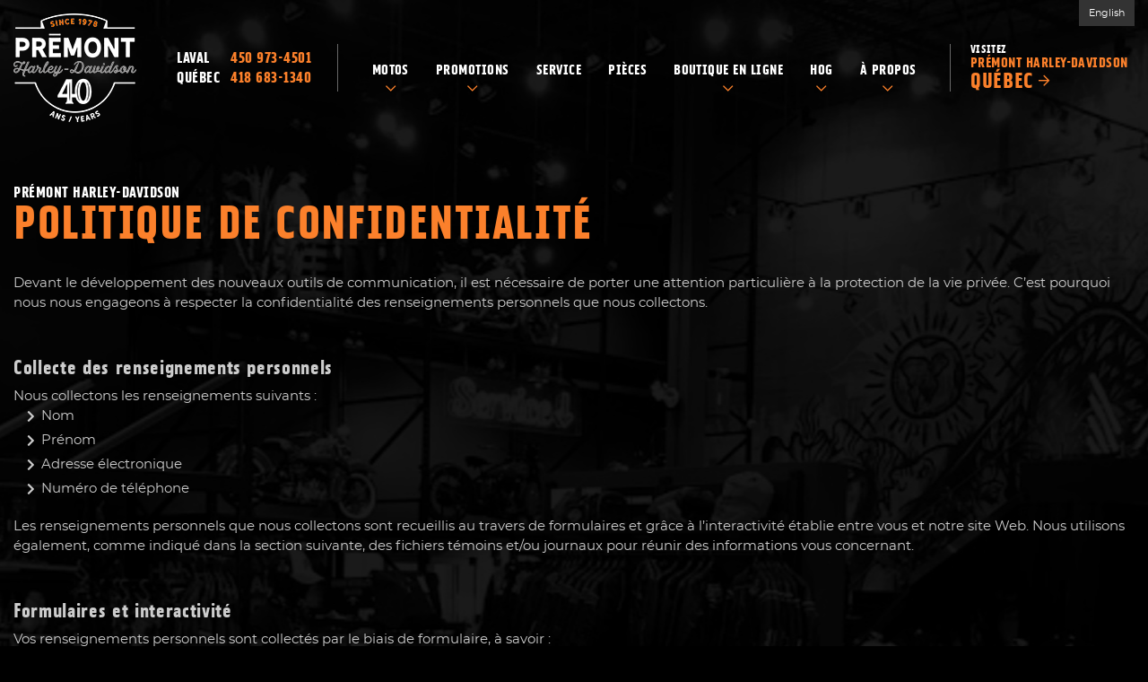

--- FILE ---
content_type: text/html; charset=UTF-8
request_url: https://www.premonthd.com/fr/politique-de-confidentialite/
body_size: 12286
content:

<!doctype html>
<html lang='fr_CA' prefix='og: http://ogp.me/ns#'>
  <head>
  <meta charset="utf-8">
  <meta name="viewport" content="width=device-width, initial-scale=1">

      <!-- Didomi CMP -->
    <script type="text/javascript">
      window.didomiConfig = {
        languages: {
          enabled: ['fr'],
          default: 'fr'
        }
      };
      </script>
    <script type="text/javascript">window.gdprAppliesGlobally=true;(function(){(function(e,r){var t=document.createElement("link");t.rel="preconnect";t.as="script";var n=document.createElement("link");n.rel="dns-prefetch";n.as="script";var i=document.createElement("link");i.rel="preload";i.as="script";var o=document.createElement("script");o.id="spcloader";o.type="text/javascript";o["async"]=true;o.charset="utf-8";var a="https://sdk.privacy-center.org/"+e+"/loader.js?target_type=notice&target="+r;if(window.didomiConfig&&window.didomiConfig.user){var c=window.didomiConfig.user;var s=c.country;var d=c.region;if(s){a=a+"&country="+s;if(d){a=a+"&region="+d}}}t.href="https://sdk.privacy-center.org/";n.href="https://sdk.privacy-center.org/";i.href=a;o.src=a;var p=document.getElementsByTagName("script")[0];p.parentNode.insertBefore(t,p);p.parentNode.insertBefore(n,p);p.parentNode.insertBefore(i,p);p.parentNode.insertBefore(o,p)})("7c2b70bb-a173-4935-b451-4db152e8420a","fezBjak7")})();</script>  
  <title>Politique de confidentialité - Prémont Harley-Davidson</title>
<meta name='robots' content='max-image-preview:large' />
<link rel="alternate" hreflang="en-ca" href="https://www.premonthd.com/en/privacy-policy/" />
<link rel="alternate" hreflang="fr-ca" href="https://www.premonthd.com/fr/politique-de-confidentialite/" />
<link rel="alternate" hreflang="x-default" href="https://www.premonthd.com/fr/politique-de-confidentialite/" />

<!-- Google Tag Manager for WordPress by gtm4wp.com -->
<script data-cfasync="false" data-pagespeed-no-defer type="text/javascript">
	var gtm4wp_datalayer_name = "dataLayer";
	var dataLayer = dataLayer || [];
</script>
<!-- End Google Tag Manager for WordPress by gtm4wp.com -->
<!-- This site is optimized with the Yoast SEO plugin v12.1 - https://yoast.com/wordpress/plugins/seo/ -->
<link rel="canonical" href="https://www.premonthd.com/fr/politique-de-confidentialite/" />
<meta property="og:locale" content="fr_CA" />
<meta property="og:type" content="article" />
<meta property="og:title" content="Politique de confidentialité - Prémont Harley-Davidson" />
<meta property="og:description" content="Devant le développement des nouveaux outils de communication, il est nécessaire de porter une attention particulière à la protection de la vie privée. C&rsquo;est pourquoi nous nous engageons à respecter la confidentialité des renseignements personnels que nous collectons. Collecte des renseignements personnels Nous collectons les renseignements suivants : Nom Prénom Adresse électronique Numéro de téléphone Les &hellip; Suite" />
<meta property="og:url" content="https://www.premonthd.com/fr/politique-de-confidentialite/" />
<meta property="og:site_name" content="Prémont Harley-Davidson" />
<meta name="twitter:card" content="summary_large_image" />
<meta name="twitter:description" content="Devant le développement des nouveaux outils de communication, il est nécessaire de porter une attention particulière à la protection de la vie privée. C&rsquo;est pourquoi nous nous engageons à respecter la confidentialité des renseignements personnels que nous collectons. Collecte des renseignements personnels Nous collectons les renseignements suivants : Nom Prénom Adresse électronique Numéro de téléphone Les &hellip; Suite" />
<meta name="twitter:title" content="Politique de confidentialité - Prémont Harley-Davidson" />
<script type='application/ld+json' class='yoast-schema-graph yoast-schema-graph--main'>{"@context":"https://schema.org","@graph":[{"@type":"WebSite","@id":"https://www.premonthd.com/fr/#website","url":"https://www.premonthd.com/fr/","name":"Pr\u00e9mont Harley-Davidson","potentialAction":{"@type":"SearchAction","target":"https://www.premonthd.com/fr/?s={search_term_string}","query-input":"required name=search_term_string"}},{"@type":"WebPage","@id":"https://www.premonthd.com/fr/politique-de-confidentialite/#webpage","url":"https://www.premonthd.com/fr/politique-de-confidentialite/","inLanguage":"fr-FR","name":"Politique de confidentialit\u00e9 - Pr\u00e9mont Harley-Davidson","isPartOf":{"@id":"https://www.premonthd.com/fr/#website"},"datePublished":"2017-11-09T15:02:00-05:00","dateModified":"2024-03-01T15:18:33-05:00"}]}</script>
<!-- / Yoast SEO plugin. -->

<link rel='dns-prefetch' href='//www.google.com' />
<link rel='dns-prefetch' href='//maps.googleapis.com' />
<link rel='dns-prefetch' href='//cdnjs.cloudflare.com' />
<link rel='dns-prefetch' href='//s.w.org' />
<link rel='stylesheet' id='wp-block-library-css'  href='https://www.premonthd.com/wp-includes/css/dist/block-library/style.min.css?ver=5.9.4' type='text/css' media='all' />
<style id='global-styles-inline-css' type='text/css'>
body{--wp--preset--color--black: #000000;--wp--preset--color--cyan-bluish-gray: #abb8c3;--wp--preset--color--white: #ffffff;--wp--preset--color--pale-pink: #f78da7;--wp--preset--color--vivid-red: #cf2e2e;--wp--preset--color--luminous-vivid-orange: #ff6900;--wp--preset--color--luminous-vivid-amber: #fcb900;--wp--preset--color--light-green-cyan: #7bdcb5;--wp--preset--color--vivid-green-cyan: #00d084;--wp--preset--color--pale-cyan-blue: #8ed1fc;--wp--preset--color--vivid-cyan-blue: #0693e3;--wp--preset--color--vivid-purple: #9b51e0;--wp--preset--gradient--vivid-cyan-blue-to-vivid-purple: linear-gradient(135deg,rgba(6,147,227,1) 0%,rgb(155,81,224) 100%);--wp--preset--gradient--light-green-cyan-to-vivid-green-cyan: linear-gradient(135deg,rgb(122,220,180) 0%,rgb(0,208,130) 100%);--wp--preset--gradient--luminous-vivid-amber-to-luminous-vivid-orange: linear-gradient(135deg,rgba(252,185,0,1) 0%,rgba(255,105,0,1) 100%);--wp--preset--gradient--luminous-vivid-orange-to-vivid-red: linear-gradient(135deg,rgba(255,105,0,1) 0%,rgb(207,46,46) 100%);--wp--preset--gradient--very-light-gray-to-cyan-bluish-gray: linear-gradient(135deg,rgb(238,238,238) 0%,rgb(169,184,195) 100%);--wp--preset--gradient--cool-to-warm-spectrum: linear-gradient(135deg,rgb(74,234,220) 0%,rgb(151,120,209) 20%,rgb(207,42,186) 40%,rgb(238,44,130) 60%,rgb(251,105,98) 80%,rgb(254,248,76) 100%);--wp--preset--gradient--blush-light-purple: linear-gradient(135deg,rgb(255,206,236) 0%,rgb(152,150,240) 100%);--wp--preset--gradient--blush-bordeaux: linear-gradient(135deg,rgb(254,205,165) 0%,rgb(254,45,45) 50%,rgb(107,0,62) 100%);--wp--preset--gradient--luminous-dusk: linear-gradient(135deg,rgb(255,203,112) 0%,rgb(199,81,192) 50%,rgb(65,88,208) 100%);--wp--preset--gradient--pale-ocean: linear-gradient(135deg,rgb(255,245,203) 0%,rgb(182,227,212) 50%,rgb(51,167,181) 100%);--wp--preset--gradient--electric-grass: linear-gradient(135deg,rgb(202,248,128) 0%,rgb(113,206,126) 100%);--wp--preset--gradient--midnight: linear-gradient(135deg,rgb(2,3,129) 0%,rgb(40,116,252) 100%);--wp--preset--duotone--dark-grayscale: url('#wp-duotone-dark-grayscale');--wp--preset--duotone--grayscale: url('#wp-duotone-grayscale');--wp--preset--duotone--purple-yellow: url('#wp-duotone-purple-yellow');--wp--preset--duotone--blue-red: url('#wp-duotone-blue-red');--wp--preset--duotone--midnight: url('#wp-duotone-midnight');--wp--preset--duotone--magenta-yellow: url('#wp-duotone-magenta-yellow');--wp--preset--duotone--purple-green: url('#wp-duotone-purple-green');--wp--preset--duotone--blue-orange: url('#wp-duotone-blue-orange');--wp--preset--font-size--small: 13px;--wp--preset--font-size--medium: 20px;--wp--preset--font-size--large: 36px;--wp--preset--font-size--x-large: 42px;}.has-black-color{color: var(--wp--preset--color--black) !important;}.has-cyan-bluish-gray-color{color: var(--wp--preset--color--cyan-bluish-gray) !important;}.has-white-color{color: var(--wp--preset--color--white) !important;}.has-pale-pink-color{color: var(--wp--preset--color--pale-pink) !important;}.has-vivid-red-color{color: var(--wp--preset--color--vivid-red) !important;}.has-luminous-vivid-orange-color{color: var(--wp--preset--color--luminous-vivid-orange) !important;}.has-luminous-vivid-amber-color{color: var(--wp--preset--color--luminous-vivid-amber) !important;}.has-light-green-cyan-color{color: var(--wp--preset--color--light-green-cyan) !important;}.has-vivid-green-cyan-color{color: var(--wp--preset--color--vivid-green-cyan) !important;}.has-pale-cyan-blue-color{color: var(--wp--preset--color--pale-cyan-blue) !important;}.has-vivid-cyan-blue-color{color: var(--wp--preset--color--vivid-cyan-blue) !important;}.has-vivid-purple-color{color: var(--wp--preset--color--vivid-purple) !important;}.has-black-background-color{background-color: var(--wp--preset--color--black) !important;}.has-cyan-bluish-gray-background-color{background-color: var(--wp--preset--color--cyan-bluish-gray) !important;}.has-white-background-color{background-color: var(--wp--preset--color--white) !important;}.has-pale-pink-background-color{background-color: var(--wp--preset--color--pale-pink) !important;}.has-vivid-red-background-color{background-color: var(--wp--preset--color--vivid-red) !important;}.has-luminous-vivid-orange-background-color{background-color: var(--wp--preset--color--luminous-vivid-orange) !important;}.has-luminous-vivid-amber-background-color{background-color: var(--wp--preset--color--luminous-vivid-amber) !important;}.has-light-green-cyan-background-color{background-color: var(--wp--preset--color--light-green-cyan) !important;}.has-vivid-green-cyan-background-color{background-color: var(--wp--preset--color--vivid-green-cyan) !important;}.has-pale-cyan-blue-background-color{background-color: var(--wp--preset--color--pale-cyan-blue) !important;}.has-vivid-cyan-blue-background-color{background-color: var(--wp--preset--color--vivid-cyan-blue) !important;}.has-vivid-purple-background-color{background-color: var(--wp--preset--color--vivid-purple) !important;}.has-black-border-color{border-color: var(--wp--preset--color--black) !important;}.has-cyan-bluish-gray-border-color{border-color: var(--wp--preset--color--cyan-bluish-gray) !important;}.has-white-border-color{border-color: var(--wp--preset--color--white) !important;}.has-pale-pink-border-color{border-color: var(--wp--preset--color--pale-pink) !important;}.has-vivid-red-border-color{border-color: var(--wp--preset--color--vivid-red) !important;}.has-luminous-vivid-orange-border-color{border-color: var(--wp--preset--color--luminous-vivid-orange) !important;}.has-luminous-vivid-amber-border-color{border-color: var(--wp--preset--color--luminous-vivid-amber) !important;}.has-light-green-cyan-border-color{border-color: var(--wp--preset--color--light-green-cyan) !important;}.has-vivid-green-cyan-border-color{border-color: var(--wp--preset--color--vivid-green-cyan) !important;}.has-pale-cyan-blue-border-color{border-color: var(--wp--preset--color--pale-cyan-blue) !important;}.has-vivid-cyan-blue-border-color{border-color: var(--wp--preset--color--vivid-cyan-blue) !important;}.has-vivid-purple-border-color{border-color: var(--wp--preset--color--vivid-purple) !important;}.has-vivid-cyan-blue-to-vivid-purple-gradient-background{background: var(--wp--preset--gradient--vivid-cyan-blue-to-vivid-purple) !important;}.has-light-green-cyan-to-vivid-green-cyan-gradient-background{background: var(--wp--preset--gradient--light-green-cyan-to-vivid-green-cyan) !important;}.has-luminous-vivid-amber-to-luminous-vivid-orange-gradient-background{background: var(--wp--preset--gradient--luminous-vivid-amber-to-luminous-vivid-orange) !important;}.has-luminous-vivid-orange-to-vivid-red-gradient-background{background: var(--wp--preset--gradient--luminous-vivid-orange-to-vivid-red) !important;}.has-very-light-gray-to-cyan-bluish-gray-gradient-background{background: var(--wp--preset--gradient--very-light-gray-to-cyan-bluish-gray) !important;}.has-cool-to-warm-spectrum-gradient-background{background: var(--wp--preset--gradient--cool-to-warm-spectrum) !important;}.has-blush-light-purple-gradient-background{background: var(--wp--preset--gradient--blush-light-purple) !important;}.has-blush-bordeaux-gradient-background{background: var(--wp--preset--gradient--blush-bordeaux) !important;}.has-luminous-dusk-gradient-background{background: var(--wp--preset--gradient--luminous-dusk) !important;}.has-pale-ocean-gradient-background{background: var(--wp--preset--gradient--pale-ocean) !important;}.has-electric-grass-gradient-background{background: var(--wp--preset--gradient--electric-grass) !important;}.has-midnight-gradient-background{background: var(--wp--preset--gradient--midnight) !important;}.has-small-font-size{font-size: var(--wp--preset--font-size--small) !important;}.has-medium-font-size{font-size: var(--wp--preset--font-size--medium) !important;}.has-large-font-size{font-size: var(--wp--preset--font-size--large) !important;}.has-x-large-font-size{font-size: var(--wp--preset--font-size--x-large) !important;}
</style>
<link rel='stylesheet' id='contact-form-7-css'  href='https://www.premonthd.com/wp-content/plugins/contact-form-7/includes/css/styles.css?ver=5.1.4' type='text/css' media='all' />
<link rel='stylesheet' id='wp-rest-filter-css'  href='https://www.premonthd.com/wp-content/plugins/wp-rest-filter/public/css/wp-rest-filter-public.css?ver=1.4.3' type='text/css' media='all' />
<link rel='stylesheet' id='wpml-legacy-horizontal-list-0-css'  href='//www.premonthd.com/wp-content/plugins/sitepress-multilingual-cms/templates/language-switchers/legacy-list-horizontal/style.min.css?ver=1' type='text/css' media='all' />
<link rel='stylesheet' id='sage/css-css'  href='https://www.premonthd.com/wp-content/themes/site/dist/styles/main.css' type='text/css' media='all' />
<link rel='stylesheet' id='jquery-ui-css'  href='https://www.premonthd.com/wp-content/themes/site/plugins/jquery-ui-1.12.1/jquery-ui.min.css' type='text/css' media='all' />
<link rel='stylesheet' id='bootstrap-timepicker-css'  href='https://www.premonthd.com/wp-content/themes/site/plugins/bootstrap/timepicker/css/bootstrap-timepicker.css' type='text/css' media='all' />
<link rel='stylesheet' id='htimeline-css-css'  href='https://www.premonthd.com/wp-content/themes/site/plugins/horizontal-timeline/css/style.css' type='text/css' media='all' />
<script type='text/javascript' src='https://www.premonthd.com/wp-includes/js/jquery/jquery.min.js?ver=3.6.0' id='jquery-core-js'></script>
<script type='text/javascript' src='https://www.premonthd.com/wp-includes/js/jquery/jquery-migrate.min.js?ver=3.3.2' id='jquery-migrate-js'></script>
<script type='text/javascript' src='https://www.premonthd.com/wp-content/plugins/wp-rest-filter/public/js/wp-rest-filter-public.js?ver=1.4.3' id='wp-rest-filter-js'></script>
<link rel="https://api.w.org/" href="https://www.premonthd.com/fr/wp-json/" /><link rel="alternate" type="application/json" href="https://www.premonthd.com/fr/wp-json/wp/v2/pages/299" /><link rel="EditURI" type="application/rsd+xml" title="RSD" href="https://www.premonthd.com/xmlrpc.php?rsd" />
<link rel="wlwmanifest" type="application/wlwmanifest+xml" href="https://www.premonthd.com/wp-includes/wlwmanifest.xml" /> 
<meta name="generator" content="WordPress 5.9.4" />
<link rel='shortlink' href='https://www.premonthd.com/fr/?p=299' />
<link rel="alternate" type="application/json+oembed" href="https://www.premonthd.com/fr/wp-json/oembed/1.0/embed?url=https%3A%2F%2Fwww.premonthd.com%2Ffr%2Fpolitique-de-confidentialite%2F" />
<link rel="alternate" type="text/xml+oembed" href="https://www.premonthd.com/fr/wp-json/oembed/1.0/embed?url=https%3A%2F%2Fwww.premonthd.com%2Ffr%2Fpolitique-de-confidentialite%2F&#038;format=xml" />
<meta name="generator" content="WPML ver:4.5.14 stt:1,4;" />

<!-- Google Tag Manager for WordPress by gtm4wp.com -->
<!-- GTM Container placement set to manual -->
<script data-cfasync="false" data-pagespeed-no-defer type="text/javascript">
	var dataLayer_content = {"pagePostType":"page","pagePostType2":"single-page","pagePostAuthor":"wpadmin"};
	dataLayer.push( dataLayer_content );
</script>
<script data-cfasync="false">
(function(w,d,s,l,i){w[l]=w[l]||[];w[l].push({'gtm.start':
new Date().getTime(),event:'gtm.js'});var f=d.getElementsByTagName(s)[0],
j=d.createElement(s),dl=l!='dataLayer'?'&l='+l:'';j.async=true;j.src=
'//www.googletagmanager.com/gtm.'+'js?id='+i+dl;f.parentNode.insertBefore(j,f);
})(window,document,'script','dataLayer','GTM-P3JSC8W');
</script>
<!-- End Google Tag Manager -->
<!-- End Google Tag Manager for WordPress by gtm4wp.com --><style type="text/css">.recentcomments a{display:inline !important;padding:0 !important;margin:0 !important;}</style>
  <!-- Favicons -->
  <link rel="apple-touch-icon" sizes="57x57" href="/wp-content/themes/site/favicons/apple-touch-icon-57x57.png?v=rMJpyk5ANJ">
<link rel="apple-touch-icon" sizes="60x60" href="/wp-content/themes/site/favicons/apple-touch-icon-60x60.png?v=rMJpyk5ANJ">
<link rel="apple-touch-icon" sizes="72x72" href="/wp-content/themes/site/favicons/apple-touch-icon-72x72.png?v=rMJpyk5ANJ">
<link rel="apple-touch-icon" sizes="76x76" href="/wp-content/themes/site/favicons/apple-touch-icon-76x76.png?v=rMJpyk5ANJ">
<link rel="apple-touch-icon" sizes="114x114" href="/wp-content/themes/site/favicons/apple-touch-icon-114x114.png?v=rMJpyk5ANJ">
<link rel="apple-touch-icon" sizes="120x120" href="/wp-content/themes/site/favicons/apple-touch-icon-120x120.png?v=rMJpyk5ANJ">
<link rel="apple-touch-icon" sizes="144x144" href="/wp-content/themes/site/favicons/apple-touch-icon-144x144.png?v=rMJpyk5ANJ">
<link rel="apple-touch-icon" sizes="152x152" href="/wp-content/themes/site/favicons/apple-touch-icon-152x152.png?v=rMJpyk5ANJ">
<link rel="apple-touch-icon" sizes="180x180" href="/wp-content/themes/site/favicons/apple-touch-icon-180x180.png?v=rMJpyk5ANJ">
<link rel="icon" type="image/png" sizes="32x32" href="/wp-content/themes/site/favicons/favicon-32x32.png?v=rMJpyk5ANJ">
<link rel="icon" type="image/png" sizes="194x194" href="/wp-content/themes/site/favicons/favicon-194x194.png?v=rMJpyk5ANJ">
<link rel="icon" type="image/png" sizes="192x192" href="/wp-content/themes/site/favicons/android-chrome-192x192.png?v=rMJpyk5ANJ">
<link rel="icon" type="image/png" sizes="16x16" href="/wp-content/themes/site/favicons/favicon-16x16.png?v=rMJpyk5ANJ">
<link rel="manifest" href="/wp-content/themes/site/favicons/site.webmanifest?v=rMJpyk5ANJ">
<link rel="mask-icon" href="/wp-content/themes/site/favicons/safari-pinned-tab.svg?v=rMJpyk5ANJ" color="#fb802b">
<meta name="msapplication-TileColor" content="#fb802b">
<meta name="msapplication-TileImage" content="/wp-content/themes/site/favicons/mstile-144x144.png?v=rMJpyk5ANJ">
<meta name="msapplication-config" content="/wp-content/themes/site/favicons/browserconfig.xml?v=rMJpyk5ANJ">
<meta name="theme-color" content="#ffffff"></head>
  <body class="page-template page-template-template-no-sidebar page-template-template-no-sidebar-php page page-id-299 politique-de-confidentialite lang-fr is-pgs-site is-powersport has-multilocs is-privacy">
    
<!-- GTM Container placement set to manual -->
<!-- Google Tag Manager (noscript) -->
<noscript><iframe src="https://www.googletagmanager.com/ns.html?id=GTM-P3JSC8W"
height="0" width="0" style="display:none;visibility:hidden" aria-hidden="true"></iframe></noscript>
<!-- End Google Tag Manager (noscript) -->    <div id="page">
      <div class="outer">

                
<header id="siteHeader" role="banner" class=" has-tools">
  <div class="site-branding" itemscope="" itemtype="http://schema.org/LocalBusiness">
    <div class="inner">
      <div class="logo"><a href="https://www.premonthd.com/fr/" title="Prémont Harley-Davidson"><span><img src="https://www.premonthd.com/wp-content/themes/site/dist/images/fr/logo.png" alt="Prémont Harley-Davidson" class="static" itemprop="image" /><img src="https://www.premonthd.com/wp-content/themes/site/dist/images/fr/logo-sticky.png" alt="Prémont Harley-Davidson" class="sticky" /></span></a></div>

      <div class="content">
        <div class="infos">
          <h2 itemprop="name">Prémont Harley-Davidson</h2>
          <ul>
            <li class="item">
              <h3>Laval</h3>

              <ul>
                <li class="phone">
                  <div class="content" itemprop="telephone">
                    <span class="label">Téléphone&nbsp;:</span> <span class="value"><a href="tel:+14509734501"><span class="nobr phone-number">450 973-4501</span></a></span>
                  </div>
                </li>
              </ul>
            </li>

                                                          <li class="item">
                  <h3>Québec</h3>

                  <ul>
                    <li class="phone">
                      <div class="content">
                        <span class="label">Téléphone&nbsp;:</span> <span class="value"><a href="tel:+14186831340"><span class="nobr phone-number">418 683-1340</span></a></span>
                      </div>
                    </li>
                  </ul>
                </li>
                                                  </ul>
        </div>

                  <div id="mainnav">
            <nav class=" "><h2><span>Menu</span></h2><button class="hamburger hamburger--vortex" type="button"><span class="hamburger-box"><span class="hamburger-inner"></span></span></button><ul><li id="menu-item-377" class="menu-item menu-item-type-post_type menu-item-object-page menu-item-has-children menu-item-377"><a href="https://www.premonthd.com/fr/motocyclettes/"><span>Motos</span></a>
<ul class="sub-menu">
	<li id="menu-item-39591" class="menu-item menu-item-type-custom menu-item-object-custom menu-item-has-children menu-item-39591"><a href="https://www.premonthd.com/fr/motocyclettes/?fwp_new_year=2026"><span>Salle de montre</span></a>
	<ul class="sub-menu">
		<li id="menu-item-36754" class="menu-item menu-item-type-custom menu-item-object-custom menu-item-36754"><a href="https://www.premonthd.com/fr/motocyclettes/?fwp_new_type=9a47827733941322c4fa6cafc1d04cfc"><span>Tourisme d&rsquo;aventure</span></a></li>
		<li id="menu-item-36755" class="menu-item menu-item-type-custom menu-item-object-custom menu-item-36755"><a href="https://www.premonthd.com/fr/motocyclettes/?fwp_new_type=cruiser"><span>Cruiser</span></a></li>
		<li id="menu-item-36756" class="menu-item menu-item-type-custom menu-item-object-custom menu-item-36756"><a href="https://www.premonthd.com/fr/motocyclettes/?fwp_new_type=grand-tourisme-americain"><span>Grand tourisme Américain</span></a></li>
		<li id="menu-item-36757" class="menu-item menu-item-type-custom menu-item-object-custom menu-item-36757"><a href="https://www.premonthd.com/fr/motocyclettes/?fwp_new_type=sport"><span>Sport</span></a></li>
		<li id="menu-item-36758" class="menu-item menu-item-type-custom menu-item-object-custom menu-item-36758"><a href="https://www.premonthd.com/fr/motocyclettes/?fwp_new_type=trike"><span>Trike</span></a></li>
	</ul>
</li>
	<li id="menu-item-36753" class="menu-item menu-item-type-custom menu-item-object-custom menu-item-has-children menu-item-36753"><a href="#"><span>Collections</span></a>
	<ul class="sub-menu">
		<li id="menu-item-36752" class="menu-item menu-item-type-post_type menu-item-object-page menu-item-36752"><a href="https://www.premonthd.com/fr/collection-icons/"><span>Icons</span></a></li>
		<li id="menu-item-36751" class="menu-item menu-item-type-post_type menu-item-object-page menu-item-36751"><a href="https://www.premonthd.com/fr/collection-enthusiast/"><span>Enthusiast</span></a></li>
	</ul>
</li>
	<li id="menu-item-378" class="menu-item menu-item-type-post_type menu-item-object-page menu-item-has-children menu-item-378"><a href="https://www.premonthd.com/fr/produits-occasion/"><span>Occasion</span></a>
	<ul class="sub-menu">
		<li id="menu-item-32326" class="menu-item menu-item-type-custom menu-item-object-custom menu-item-32326"><a href="/fr/produits-occasion/?fwp_used_dealer=laval"><span>Laval</span></a></li>
		<li id="menu-item-32327" class="menu-item menu-item-type-custom menu-item-object-custom menu-item-32327"><a href="/fr/produits-occasion/?fwp_used_dealer=quebec"><span>Québec</span></a></li>
	</ul>
</li>
	<li id="menu-item-33035" class="menu-item menu-item-type-post_type menu-item-object-page menu-item-has-children menu-item-33035"><a href="https://www.premonthd.com/fr/harley-davidson-financial-services-canada/"><span>Financement Harley-Davidson Canada</span></a>
	<ul class="sub-menu">
		<li id="menu-item-36053" class="menu-item menu-item-type-custom menu-item-object-custom menu-item-36053"><a target="_blank" rel="noopener" href="https://creditapplication.harley-davidson.com/ca/fr/?dealerid=60624"><span>Financement Laval</span></a></li>
		<li id="menu-item-36054" class="menu-item menu-item-type-custom menu-item-object-custom menu-item-36054"><a target="_blank" rel="noopener" href="https://creditapplication.harley-davidson.com/ca/fr/?dealerid=60024"><span>Financement Québec</span></a></li>
	</ul>
</li>
</ul>
</li>
<li id="menu-item-379" class="menu-item menu-item-type-post_type menu-item-object-page menu-item-has-children menu-item-379"><a href="https://www.premonthd.com/fr/promotions/"><span>Promotions</span></a>
<ul class="sub-menu">
	<li id="menu-item-28397" class="menu-item menu-item-type-post_type menu-item-object-page menu-item-28397"><a href="https://www.premonthd.com/fr/promotions/"><span>Offres spéciales</span></a></li>
</ul>
</li>
<li id="menu-item-380" class="menu-item menu-item-type-post_type menu-item-object-page menu-item-380"><a href="https://www.premonthd.com/fr/service-apres-vente/"><span>Service</span></a></li>
<li id="menu-item-528" class="menu-item menu-item-type-post_type menu-item-object-page menu-item-528"><a href="https://www.premonthd.com/fr/pieces/"><span>Pièces</span></a></li>
<li id="menu-item-33162" class="menu-item menu-item-type-custom menu-item-object-custom menu-item-has-children menu-item-33162"><a target="_blank" rel="noopener" href="https://www.harley-davidson.com/ca/fr/index.html"><span>Boutique en ligne</span></a>
<ul class="sub-menu">
	<li id="menu-item-36050" class="menu-item menu-item-type-custom menu-item-object-custom menu-item-36050"><a target="_blank" rel="noopener" href="https://www.harley-davidson.com/ca/fr/index.html"><span>Boutique Harley Canada</span></a></li>
</ul>
</li>
<li id="menu-item-39792" class="menu-item menu-item-type-post_type menu-item-object-page menu-item-has-children menu-item-39792"><a href="https://www.premonthd.com/fr/rallye-hog-2025/"><span>HOG</span></a>
<ul class="sub-menu">
	<li id="menu-item-39793" class="menu-item menu-item-type-post_type menu-item-object-page menu-item-39793"><a href="https://www.premonthd.com/fr/rallye-hog-2025/"><span>26e Rallye HOG provincial </span></a></li>
	<li id="menu-item-39794" class="menu-item menu-item-type-custom menu-item-object-custom menu-item-39794"><a target="_blank" rel="noopener" href="https://www.hogrepentigny.com"><span>HOG Repentigny</span></a></li>
	<li id="menu-item-39795" class="menu-item menu-item-type-custom menu-item-object-custom menu-item-39795"><a target="_blank" rel="noopener" href="https://www.facebook.com/people/Chapitre-HOG-Laval/61573246923020/"><span>HOG Laval</span></a></li>
</ul>
</li>
<li id="menu-item-381" class="contact menu-item menu-item-type-post_type menu-item-object-page menu-item-has-children menu-item-381"><a href="https://www.premonthd.com/fr/contact/"><span>À propos</span></a>
<ul class="sub-menu">
	<li id="menu-item-549" class="menu-item menu-item-type-post_type menu-item-object-page menu-item-549"><a href="https://www.premonthd.com/fr/carrieres/"><span>Carrières</span></a></li>
	<li id="menu-item-39903" class="menu-item menu-item-type-post_type menu-item-object-page menu-item-39903"><a href="https://www.premonthd.com/fr/notre-equipe/"><span>Notre Équipe</span></a></li>
	<li id="menu-item-557" class="menu-item menu-item-type-post_type menu-item-object-page menu-item-557"><a href="https://www.premonthd.com/fr/blogue/"><span>Blogue</span></a></li>
	<li id="menu-item-32599" class="menu-item menu-item-type-post_type menu-item-object-page menu-item-32599"><a href="https://www.premonthd.com/fr/evenements/"><span>Événements</span></a></li>
	<li id="menu-item-563" class="contact menu-item menu-item-type-post_type menu-item-object-page menu-item-563"><a href="https://www.premonthd.com/fr/contact/"><span>Nous joindre</span></a></li>
</ul>
</li>
</ul></nav>          </div> <!-- /#mainnav -->
        
        <div class="switch-dealer"><a href="https://www.premonthdquebec.ca/" target="_blank">Visitez <span>Prémont Harley-Davidson <strong>Québec</strong></span></a></div>
      </div>

              <div class="tools">
          <div class="links">
            <!-- Language switcher -->
            <div class="lng"><ul><li><a href="https://www.premonthd.com/en/privacy-policy/">English</a></li></ul></div>          </div>
        </div> <!-- /.tools -->
          </div> <!-- /.inner -->
  </div> <!-- /.site-branding -->

  <div class="mobilebtns">
    <ul class="menu">
      <li class="phone"><a href="tel:+14509734501" title="Appelez-nous"><span>Appelez-nous</span></a>

                  <div class="content">
            <h2>Appelez-nous&nbsp;:</h2>
            <ul>
              <li class="phone"><a href="tel:+14509734501"><span class="label">Laval&nbsp;:</span> <span class="value"><span class="nobr phone-number">450 973-4501</span></span></a></li>
                                              <li class="phone"><a href="tel:+14186831340"><span class="label">Québec&nbsp;:</span> <span class="value"><span class="nobr phone-number">418 683-1340</span></span></a></li>
                                        </ul>
          </div>
              </li>
      <li class="address"><a href="https://www.google.ca/maps/dir//Pr%C3%A9mont+Harley-Davidson+Laval,+3255+Rue+Jules-Brillant,+Laval,+Quebec+H7P+6C9/@45.5804217,-73.7714679,13.75z/data=!4m16!1m6!3m5!1s0x4cc924767a9254c3:0xc51d05988f702404!2sPr%C3%A9mont+Harley-Davidson+Laval!8m2!3d45.5787294!4d-73.7667614!4m8!1m0!1m5!1m1!1s0x4cc924767a9254c3:0xc51d05988f702404!2m2!1d-73.7667612!2d45.5787292!3e2" target="_blank" title="Itinéraire"><span>Itinéraire</span></a>

                  <div class="content">
            <h2>Itinéraire&nbsp;:</h2>
            <ul>
              <li class="address">
                <a href="https://www.google.ca/maps/dir//Pr%C3%A9mont+Harley-Davidson+Laval,+3255+Rue+Jules-Brillant,+Laval,+Quebec+H7P+6C9/@45.5804217,-73.7714679,13.75z/data=!4m16!1m6!3m5!1s0x4cc924767a9254c3:0xc51d05988f702404!2sPr%C3%A9mont+Harley-Davidson+Laval!8m2!3d45.5787294!4d-73.7667614!4m8!1m0!1m5!1m1!1s0x4cc924767a9254c3:0xc51d05988f702404!2m2!1d-73.7667612!2d45.5787292!3e2">
                  <span class="label">Laval&nbsp;:</span>
                  <span class="value">
                    <span class="street">3255, rue Jules-Brillant</span>,
                    <span classess="city">Laval</span>
                    <span class="province"> (Québec)</span>
                    &nbsp; <span class="postalcode">H7P 6A9</span>
                  </span>
                </a>
              </li>

                              <li class="address">
                  <a href="https://www.google.ca/maps/dir//Pr%C3%A9mont+Harley-Davidson,+1071+Boulevard+Pierre-Bertrand,+Qu%C3%A9bec,+QC+G1M+2E8/@46.8324746,-71.2773579,13.75z/data=!4m16!1m6!3m5!1s0x4cb897c7ef6d5ba3:0x566513ef2cc57cbd!2sPr%C3%A9mont+Harley-Davidson!8m2!3d46.8291803!4d-71.2775689!4m8!1m0!1m5!1m1!1s0x4cb897c7ef6d5ba3:0x566513ef2cc57cbd!2m2!1d-71.2775689!2d46.8291803!3e2">
                    <span class="label">Québec&nbsp;:</span>
                    <span class="value">
                      <span class="street">1071, boul. Pierre-Bertrand</span>,
                      <span classess="city">Québec</span>
                      <span class="province"> (Québec)</span>
                      &nbsp; <span class="postalcode">G1M 2E8</span>
                    </span>
                  </a>
                </li>
                                        </ul>
          </div>
              </li>
    </ul>
  </div>
</header> <!-- /#siteHeader -->

                <!-- <div id="content" role="document"> -->
          
  <section id="content" role="document">
    <div class="inner">
      <main id="mainContent" role="main">
        
<div class="page-header">
      <p>Prémont Harley-Davidson</p>
    <h1>Politique de confidentialité</h1>
</div>

                  <article>
            <div class="text">
              <p class="last">Devant le développement des nouveaux outils de communication, il est nécessaire de porter une attention particulière à la protection de la vie privée. C&rsquo;est pourquoi nous nous engageons à respecter la confidentialité des renseignements personnels que nous collectons.</p>
<h2>Collecte des renseignements personnels</h2>
<p class="last">Nous collectons les renseignements suivants :</p>
<ul>
<li>Nom</li>
<li>Prénom</li>
<li>Adresse électronique</li>
<li>Numéro de téléphone</li>
</ul>
<p class="last">Les renseignements personnels que nous collectons sont recueillis au travers de formulaires et grâce à l&rsquo;interactivité établie entre vous et notre site Web. Nous utilisons également, comme indiqué dans la section suivante, des fichiers témoins et/ou journaux pour réunir des informations vous concernant.</p>
<h3>Formulaires et interactivité</h3>
<p class="last">Vos renseignements personnels sont collectés par le biais de formulaire, à savoir :</p>
<ul>
<li>Demande d&rsquo;information sur un produit</li>
</ul>
<p class="last">Nous utilisons les renseignements ainsi collectés pour les finalités suivantes :</p>
<ul>
<li>Informations/Offres promotionnelles</li>
<li>Contact</li>
</ul>
<p class="last">Vos renseignements sont également collectés par le biais de l&rsquo;interactivité pouvant s&rsquo;établir entre vous et notre site Web, et ce, de la façon suivante :</p>
<ul>
<li>Contact</li>
</ul>
<p class="last">Nous utilisons les renseignements ainsi collectés pour les finalités suivantes :</p>
<ul class="last">
<li>Correspondance</li>
<li>Informations ou pour des offres promotionnelles</li>
</ul>
<h3>Fichiers journaux et témoins</h3>
<p class="last">Nous recueillons certaines informations par le biais de fichiers journaux (log file) et de fichiers témoins (cookies). Il s&rsquo;agit principalement des informations suivantes :</p>
<ul>
<li>Adresse IP</li>
<li>Système d&rsquo;exploitation</li>
<li>Pages visitées et requêtes</li>
<li>Heure et jour de connexion</li>
</ul>
<p class="last">Le recours à de tels fichiers nous permet :</p>
<ul class="last">
<li>d&rsquo;améliorer le service et de fournir un accueil personnalisé</li>
<li>de recueillir des statistiques</li>
<li>de faire de la publicité digitale de type « remarketing »</li>
</ul>
<h2>Partage des renseignements personnels</h2>
<p class="last">Nous nous engageons à ne pas commercialiser les renseignements personnels collectés. Toutefois, il nous arrive de partager ces informations avec des tiers, incluant Google et autres, pour les raisons suivantes :</p>
<ul>
<li>Publicité digitale de type « remarketing »</li>
</ul>
<p class="last">Si vous ne souhaitez pas que vos renseignements personnels soient communiqués à des tiers, il vous est possible de vous y opposer au moment de la collecte ou à tout moment par la suite, comme mentionné dans la section suivante.</p>
<h2>Droit d&rsquo;opposition et de retrait</h2>
<p>Nous nous engageons à vous offrir un droit d&rsquo;opposition et de retrait quant à vos renseignements personnels.</p>
<p>Le droit d&rsquo;opposition s&rsquo;entend comme étant la possibilité offerte aux internautes de refuser que leurs renseignements personnels soient utilisés à certaines fins mentionnées lors de la collecte.</p>
<p>Le droit de retrait s&rsquo;entend comme étant la possibilité offerte aux internautes de demander à ce que leurs renseignements personnels ne figurent plus, par exemple, dans une liste de diffusion.</p>
<p class="last">Pour pouvoir exercer ces droits, vous pouvez nous contacter à l&rsquo;adresse ci-dessous :</p>
<ul>
<li>Adresse postale : 3255, rue Jules-Brillant, Laval (Québec)  H7P 6A9</li>
<li>Personne responsable : Ann-Sophie Prémont</li>
<li>Courriel : <a href="mailto:apremont@premonhtd.com">apremont@premonhtd.com</a></li>
<li>Téléphone : 418-683-1340 poste 502</li>
</ul>
<p class="last">Google offre la possibilité de se désabonner automatiquement de toute publicité ciblée par centres d&rsquo;intérêt ou par « remarketing ». Veuillez visiter la page suivante pour vous désabonner : <a href="https://www.google.com/intl/fr/policies/privacy/" target="_blank" rel="noopener">Centre de confidentialité Google</a>.</p>
<h2>Droit d&rsquo;accès</h2>
<p>Nous nous engageons à reconnaître un droit d&rsquo;accès et de rectification aux personnes concernées désireuses de consulter, modifier, voire radier les informations les concernant.</p>
<p class="last">L&rsquo;exercice de ce droit se fera en nous contactant à l&rsquo;adresse suivante :</p>
<ul>
<li>Adresse postale : 3255, rue Jules-Brillant, Laval (Québec)  H7P 6A9</li>
<li>Personne responsable : Ann-Sophie Prémont</li>
<li>Courriel : <a href="mailto:apremont@premonhtd.com">apremont@premonhtd.com</a></li>
<li>Téléphone : 418-683-1340 poste 502</li>
</ul>
<h2>Sécurité</h2>
<p>Les renseignements personnels que nous collectons sont conservés dans un environnement sécurisé. Les personnes travaillant pour nous sont tenues de respecter la confidentialité de vos informations.</p>
<p class="last">Nous nous engageons à maintenir un haut degré de confidentialité en intégrant les dernières innovations technologiques permettant d&rsquo;assurer la confidentialité de vos transactions. Toutefois, comme aucun mécanisme n&rsquo;offre une sécurité maximale, une part de risque est toujours présente lorsque l&rsquo;on utilise Internet pour transmettre des renseignements personnels.</p>
            </div>
          </article>
        
        <!-- Contact form -->
              </main>
    </div>   </section>         <!-- </div> -->

                
<footer id="siteFooter" role="contentinfo">
    <div id="footerBefore">
  <div class="inner">
    <div class="legal">
      <p>Les données sont affichées à titre indicatif seulement et ne peuvent être considérées comme une information contractuelle.<br />
N'hésitez pas à nous consulter pour plus de détails.</p>
    </div>
  </div> <!-- /.inner -->
</div> <!-- /#footerBefore -->

  <div class="main">
    <div class="inner">
      <section class="navigation">
        <div class="logo"><a href="https://www.premonthd.com/fr/" title="Prémont Harley-Davidson"><img src="https://www.premonthd.com/wp-content/themes/site/dist/images/fr/footer-logo.png" alt="Prémont Harley-Davidson" itemprop="image" /></a></div>
      </section>

      <section class="about">
        <!-- Business hours and information -->
        
  <div class="locations">
    <div class="content">
            <div id="footer-loc-0" class="item">
        <div class="content">
          <div class="infos">
            <header>
              <h2><span>Prémont Harley-Davidson</span> Laval</h2>
            </header>

            <div class="content">
              <ul>
                <li class="address">
                  <a href="https://www.google.ca/maps/dir//Pr%C3%A9mont+Harley-Davidson+Laval,+3255+Rue+Jules-Brillant,+Laval,+Quebec+H7P+6C9/@45.5804217,-73.7714679,13.75z/data=!4m16!1m6!3m5!1s0x4cc924767a9254c3:0xc51d05988f702404!2sPr%C3%A9mont+Harley-Davidson+Laval!8m2!3d45.5787294!4d-73.7667614!4m8!1m0!1m5!1m1!1s0x4cc924767a9254c3:0xc51d05988f702404!2m2!1d-73.7667612!2d45.5787292!3e2" target="_blank">
                    <span class="street">3255, rue Jules-Brillant</span><br>
                    <span class="city">Laval</span><span class="province"> (Québec)</span><br>
                    <span class="postalcode">H7P 6A9</span>
                  </a>
                </li>
                <li class="hours"><a href="#">Heures d'ouverture</a></li>                <li class="contact"><a href="https://www.premonthd.com/fr/contact/">Contactez-nous</a></li>
              </ul>
            </div>
          </div>
          
                      <div class="hours">
              <div class="content">
                <button type="button" class="close"><span>Fermer</span></button>

                <div class="wrap">
                                                        <div class="tabs-group custom">
                      <button type="button" class="dropdown-toggle" data-toggle="dropdown" aria-haspopup="true" aria-expanded="false">
                        <span class="label">Département</span> <span class="caret"></span>
                      </button>

                      <ul class="tabs">
                                                                                                      <li class="active"><a href="#hours-loc-0-sales"><span>Ventes</span></a></li>
                                                                            <li class=""><a href="#hours-loc-0-service"><span>Service</span></a></li>
                                                                                                                          </ul>
                    </div>
                  
                  <div class="tab-content custom">
                                                                                      <div id="hours-loc-0-sales" class="tab-pane fade active in">
                        <div itemprop="department" itemscope="" itemtype="http://schema.org/LocalBusiness">
                          <h3 itemprop="name">Ventes</h3>
                          <ul>
                                                                                        <li class="close">
                                <span class="label">Lundi&nbsp;: </span>
                                <span class="value">
                                                                                                            <data>Fermé</data>
                                                                                                        
                                                                  </span>
                              </li>
                                                                                        <li class="close">
                                <span class="label">Mardi&nbsp;: </span>
                                <span class="value">
                                                                                                                                                                                            <data itemprop="openingHours" value="Tu 09:00-17:00">09:00 à 17:00</data>
                                                                                                                                              
                                                                  </span>
                              </li>
                                                                                        <li class="close">
                                <span class="label">Mercredi&nbsp;: </span>
                                <span class="value">
                                                                                                                                                                                            <data itemprop="openingHours" value="We 09:00-17:00">09:00 à 17:00</data>
                                                                                                                                              
                                                                  </span>
                              </li>
                                                                                        <li class="close">
                                <span class="label">Jeudi&nbsp;: </span>
                                <span class="value">
                                                                                                                                                                                            <data itemprop="openingHours" value="Th 09:00-17:00">09:00 à 17:00</data>
                                                                                                                                              
                                                                  </span>
                              </li>
                                                                                        <li class="close">
                                <span class="label">Vendredi&nbsp;: </span>
                                <span class="value">
                                                                                                                                                                                            <data itemprop="openingHours" value="Fr 09:00-17:00">09:00 à 17:00</data>
                                                                                                                                              
                                                                  </span>
                              </li>
                                                                                        <li class="close">
                                <span class="label">Samedi&nbsp;: </span>
                                <span class="value">
                                                                                                                                                                                            <data itemprop="openingHours" value="Sa 10:00-16:00">10:00 à 16:00</data>
                                                                                                                                              
                                                                  </span>
                              </li>
                                                                                        <li class="close">
                                <span class="label">Dimanche&nbsp;: </span>
                                <span class="value">
                                                                                                            <data>Fermé</data>
                                                                                                        
                                                                  </span>
                              </li>
                                                      </ul>

                                                  </div>
                      </div>
                                                                <div id="hours-loc-0-service" class="tab-pane fade ">
                        <div itemprop="department" itemscope="" itemtype="http://schema.org/LocalBusiness">
                          <h3 itemprop="name">Service</h3>
                          <ul>
                                                                                        <li class="close">
                                <span class="label">Lundi&nbsp;: </span>
                                <span class="value">
                                                                                                            <data>Fermé</data>
                                                                                                        
                                                                  </span>
                              </li>
                                                                                        <li class="close">
                                <span class="label">Mardi&nbsp;: </span>
                                <span class="value">
                                                                                                                                                                                            <data itemprop="openingHours" value="Tu 08:00-17:00">08:00 à 17:00</data>
                                                                                                                                              
                                                                  </span>
                              </li>
                                                                                        <li class="close">
                                <span class="label">Mercredi&nbsp;: </span>
                                <span class="value">
                                                                                                                                                                                            <data itemprop="openingHours" value="We 08:00-17:00">08:00 à 17:00</data>
                                                                                                                                              
                                                                  </span>
                              </li>
                                                                                        <li class="close">
                                <span class="label">Jeudi&nbsp;: </span>
                                <span class="value">
                                                                                                                                                                                            <data itemprop="openingHours" value="Th 08:00-17:00">08:00 à 17:00</data>
                                                                                                                                              
                                                                  </span>
                              </li>
                                                                                        <li class="close">
                                <span class="label">Vendredi&nbsp;: </span>
                                <span class="value">
                                                                                                                                                                                            <data itemprop="openingHours" value="Fr 08:00-17:00">08:00 à 17:00</data>
                                                                                                                                              
                                                                  </span>
                              </li>
                                                                                        <li class="close">
                                <span class="label">Samedi&nbsp;: </span>
                                <span class="value">
                                                                                                            <data>Fermé</data>
                                                                                                        
                                                                  </span>
                              </li>
                                                                                        <li class="close">
                                <span class="label">Dimanche&nbsp;: </span>
                                <span class="value">
                                                                                                            <data>Fermé</data>
                                                                                                        
                                                                  </span>
                              </li>
                                                      </ul>

                                                  </div>
                      </div>
                                                                                                      </div>
                </div>
              </div>
            </div>
                  </div>
      </div>

                                        
          <div id="footer-loc-1" class="item">
            <div class="content">
              <div class="infos">
                <header>
                  <h2><span>Prémont Harley-Davidson</span> Québec</h2>
                </header>

                <div class="content">
                  <ul>
                    <li class="address">
                      <a href="https://www.google.ca/maps/dir//Pr%C3%A9mont+Harley-Davidson,+1071+Boulevard+Pierre-Bertrand,+Qu%C3%A9bec,+QC+G1M+2E8/@46.8324746,-71.2773579,13.75z/data=!4m16!1m6!3m5!1s0x4cb897c7ef6d5ba3:0x566513ef2cc57cbd!2sPr%C3%A9mont+Harley-Davidson!8m2!3d46.8291803!4d-71.2775689!4m8!1m0!1m5!1m1!1s0x4cb897c7ef6d5ba3:0x566513ef2cc57cbd!2m2!1d-71.2775689!2d46.8291803!3e2" target="_blank">
                        <span class="street">1071, boul. Pierre-Bertrand</span><br>
                        <span class="city">Québec</span><span class="province"> (Québec)</span><br>
                        <span class="postalcode">G1M 2E8</span>
                      </a>
                    </li>
                    <li class="hours"><a href="#">Heures d'ouverture</a></li>                    <li class="contact"><a href="https://www.premonthd.com/fr/contact/">Contactez-nous</a></li>
                  </ul>
                </div>
              </div>

                              <div class="hours">
                  <div class="content">
                    <button type="button" class="close"><span>Fermer</span></button>
                    
                    <div class="wrap">
                                                                    <div class="tabs-group custom">
                          <button type="button" class="dropdown-toggle" data-toggle="dropdown" aria-haspopup="true" aria-expanded="false">
                            <span class="label">Département</span> <span class="caret"></span>
                          </button>

                          <ul class="tabs">
                            
                              
                                                            <li class="active"><a href="#hours-1-sales"><span>Ventes</span></a></li>
                            
                                                            <li class=""><a href="#hours-1-service"><span>Service</span></a></li>
                            
                              
                                                                                    </ul>
                        </div>
                      
                      <div class="tab-content custom">
                                                                                                      <div id="hours-1-sales" class="tab-pane fade active in">
                            <div itemprop="department" itemscope="" itemtype="http://schema.org/LocalBusiness">
                              <h3 itemprop="name">Service</h3>
                              <ul>
                                                                                                    <li class="close">
                                    <span class="label">Lundi&nbsp;: </span>
                                    <span class="value">
                                                                                                                        <data>Fermé</data>
                                                                                                                    
                                                                          </span>
                                  </li>
                                                                                                    <li class="close">
                                    <span class="label">Mardi&nbsp;: </span>
                                    <span class="value">
                                                                                                                                                                                                                <data itemprop="openingHours" value="Tu 09:00-17:00">09:00 à 17:00</data>
                                                                                                                                                              
                                                                          </span>
                                  </li>
                                                                                                    <li class="close">
                                    <span class="label">Mercredi&nbsp;: </span>
                                    <span class="value">
                                                                                                                                                                                                                <data itemprop="openingHours" value="We 09:00-17:00">09:00 à 17:00</data>
                                                                                                                                                              
                                                                          </span>
                                  </li>
                                                                                                    <li class="close">
                                    <span class="label">Jeudi&nbsp;: </span>
                                    <span class="value">
                                                                                                                                                                                                                <data itemprop="openingHours" value="Th 09:00-17:00">09:00 à 17:00</data>
                                                                                                                                                              
                                                                          </span>
                                  </li>
                                                                                                    <li class="close">
                                    <span class="label">Vendredi&nbsp;: </span>
                                    <span class="value">
                                                                                                                                                                                                                <data itemprop="openingHours" value="Fr 09:00-17:00">09:00 à 17:00</data>
                                                                                                                                                              
                                                                          </span>
                                  </li>
                                                                                                    <li class="close">
                                    <span class="label">Samedi&nbsp;: </span>
                                    <span class="value">
                                                                                                                                                                                                                <data itemprop="openingHours" value="Sa 10:00-16:00">10:00 à 16:00</data>
                                                                                                                                                              
                                                                          </span>
                                  </li>
                                                                                                    <li class="close">
                                    <span class="label">Dimanche&nbsp;: </span>
                                    <span class="value">
                                                                                                                        <data>Fermé</data>
                                                                                                                    
                                                                          </span>
                                  </li>
                                                              </ul>

                                                          </div>
                          </div>
                                                                            <div id="hours-1-service" class="tab-pane fade ">
                            <div itemprop="department" itemscope="" itemtype="http://schema.org/LocalBusiness">
                              <h3 itemprop="name">Service</h3>
                              <ul>
                                                                                                    <li class="close">
                                    <span class="label">Lundi&nbsp;: </span>
                                    <span class="value">
                                                                                                                        <data>Fermé</data>
                                                                                                                    
                                                                          </span>
                                  </li>
                                                                                                    <li class="close">
                                    <span class="label">Mardi&nbsp;: </span>
                                    <span class="value">
                                                                                                                                                                                                                <data itemprop="openingHours" value="Tu 08:00-17:30">08:00 à 17:30</data>
                                                                                                                                                              
                                                                          </span>
                                  </li>
                                                                                                    <li class="close">
                                    <span class="label">Mercredi&nbsp;: </span>
                                    <span class="value">
                                                                                                                                                                                                                <data itemprop="openingHours" value="We 08:00-17:30">08:00 à 17:30</data>
                                                                                                                                                              
                                                                          </span>
                                  </li>
                                                                                                    <li class="close">
                                    <span class="label">Jeudi&nbsp;: </span>
                                    <span class="value">
                                                                                                                                                                                                                <data itemprop="openingHours" value="Th 08:00-17:30">08:00 à 17:30</data>
                                                                                                                                                              
                                                                          </span>
                                  </li>
                                                                                                    <li class="close">
                                    <span class="label">Vendredi&nbsp;: </span>
                                    <span class="value">
                                                                                                                                                                                                                <data itemprop="openingHours" value="Fr 08:00-17:30">08:00 à 17:30</data>
                                                                                                                                                              
                                                                          </span>
                                  </li>
                                                                                                    <li class="close">
                                    <span class="label">Samedi&nbsp;: </span>
                                    <span class="value">
                                                                                                                        <data>Fermé</data>
                                                                                                                    
                                                                          </span>
                                  </li>
                                                                                                    <li class="close">
                                    <span class="label">Dimanche&nbsp;: </span>
                                    <span class="value">
                                                                                                                        <data>Fermé</data>
                                                                                                                    
                                                                          </span>
                                  </li>
                                                              </ul>

                                                          </div>
                          </div>
                                                                                                  </div>
                    </div>
                  </div>
                </div>
                          </div>
          </div>

                                    </div>
  </div>

        <div class="contact">
          <header>
            <div class="btn"><a href="https://www.premonthd.com/fr/contact/">Contactez-nous</a></div>
          </header>

          <div class="content">
            <div class="text">
              <h2>Des questions? Contactez-nous!</h2>
              <p>Si vous avez la moindre question ou interrogation, contactez-nous! Nous nous ferons un plaisir de vous renseigner quelle que soit votre demande.</p>
            </div>
          </div>
        </div>
      </section>
    </div>
  </div><!-- /#siteFooter .main -->

  <div class="sub">
    <div class="inner">
      <div class="copyright">
        <p>&copy; 2026 H-D ou ses filiales. HARLEY-DAVIDSON, HARLEY, H-D et le logo Bar and Shield sont des marques déposées de Harley-Davidson Motor Company, Inc. Les marques de commerce de tiers appartiennent à leurs propriétaires respectifs.</p>
        <p>&copy; 2026 Prémont Harley-Davidson. Tous droits réservés. Consultez la <a href="https://www.premonthd.com/fr/politique-de-confidentialite/">politique de confidentialité</a> et les <a href="https://www.premonthd.com/fr/termes-et-conditions/">conditions d'utilisation</a>. <a href="javascript:Didomi.preferences.show()" class="cmp">Choix de consentement</a></p>
      </div>

      <div class="createdby">
        <p><span class="label"><a href="https://www.powergo.ca/" target="_blank">Création de site Web</a> par</span><span class="img"><a href="https://www.powergo.ca/" target="_blank"><img src="https://www.premonthd.com/wp-content/themes/site/dist/images/fr/logo-powergo-signature-white.svg" alt="Power Go"></a></span><span class="brand-logo"><img src="https://www.premonthd.com/wp-content/themes/site/dist/images/global/logo-harley-davidson.svg" alt="Harley-Davidson&reg;"></span></p>
      </div>
    </div>
  </div><!-- /#siteFooter .sub -->
</footer><!-- /#siteFooter -->
<script type='text/javascript' src='https://www.premonthd.com/wp-content/plugins/wp-pgs-polaris-landing-client/js/custom.js' id='polaris-landings-js'></script>
<script type='text/javascript' src='https://www.premonthd.com/wp-content/plugins/wp-pgs-shift-digital-leads/js/custom.js' id='shift-digital-leads-js'></script>
<script type='text/javascript' id='contact-form-7-js-extra'>
/* <![CDATA[ */
var wpcf7 = {"apiSettings":{"root":"https:\/\/www.premonthd.com\/fr\/wp-json\/contact-form-7\/v1","namespace":"contact-form-7\/v1"},"cached":"1"};
/* ]]> */
</script>
<script type='text/javascript' src='https://www.premonthd.com/wp-content/plugins/contact-form-7/includes/js/scripts.js?ver=5.1.4' id='contact-form-7-js'></script>
<script type='text/javascript' src='https://www.google.com/recaptcha/api.js?render=6LcBArIqAAAAAKbRD0ETf7FPWaE3vjj3aFTSwufw&#038;ver=3.0' id='google-recaptcha-js'></script>
<script type='text/javascript' src='https://www.premonthd.com/wp-content/plugins/duracelltomi-google-tag-manager/js/gtm4wp-contact-form-7-tracker.js?ver=1.15.2' id='gtm4wp-contact-form-7-tracker-js'></script>
<script type='text/javascript' src='https://www.premonthd.com/wp-content/plugins/duracelltomi-google-tag-manager/js/gtm4wp-form-move-tracker.js?ver=1.15.2' id='gtm4wp-form-move-tracker-js'></script>
<script type='text/javascript' src='https://www.premonthd.com/wp-content/themes/site/dist/scripts/main.js' id='sage/js-js'></script>
<script type='text/javascript' src='https://www.premonthd.com/wp-content/themes/site/plugins/jquery-ui-1.12.1/jquery-ui.min.js' id='jquery-ui-js'></script>
<script type='text/javascript' src='https://www.premonthd.com/wp-content/themes/site/plugins/jquery-ui-1.12.1/datepicker-fr-CA.js' id='jquery-ui-datepicker-i18n-js'></script>
<script type='text/javascript' src='https://maps.googleapis.com/maps/api/js#asyncdeferload' id='google-api-js'></script>
<script type='text/javascript' src='https://cdnjs.cloudflare.com/ajax/libs/uuid/8.1.0/uuidv4.min.js' id='uuid-js'></script>
<script type='text/javascript' src='https://www.premonthd.com/wp-content/themes/site/plugins/horizontal-timeline/js/main.js' id='htimeline-js-js'></script>
<script type='text/javascript' src='https://www.premonthd.com/wp-content/themes/site/assets/scripts/sd-analytics.js' id='sd-analytics-js'></script>
<script>var FWP_HTTP = FWP_HTTP || {}; FWP_HTTP.lang = 'fr';</script><script type="text/javascript">
( function( grecaptcha, sitekey, actions ) {

	var wpcf7recaptcha = {

		execute: function( action ) {
			grecaptcha.execute(
				sitekey,
				{ action: action }
			).then( function( token ) {
				var forms = document.getElementsByTagName( 'form' );

				for ( var i = 0; i < forms.length; i++ ) {
					var fields = forms[ i ].getElementsByTagName( 'input' );

					for ( var j = 0; j < fields.length; j++ ) {
						var field = fields[ j ];

						if ( 'g-recaptcha-response' === field.getAttribute( 'name' ) ) {
							field.setAttribute( 'value', token );
							break;
						}
					}
				}
			} );
		},

		executeOnHomepage: function() {
			wpcf7recaptcha.execute( actions[ 'homepage' ] );
		},

		executeOnContactform: function() {
			wpcf7recaptcha.execute( actions[ 'contactform' ] );
		},

	};

	grecaptcha.ready(
		wpcf7recaptcha.executeOnHomepage
	);

	document.addEventListener( 'change',
		wpcf7recaptcha.executeOnContactform, false
	);

	document.addEventListener( 'wpcf7submit',
		wpcf7recaptcha.executeOnHomepage, false
	);

} )(
	grecaptcha,
	'6LcBArIqAAAAAKbRD0ETf7FPWaE3vjj3aFTSwufw',
	{"homepage":"homepage","contactform":"contactform"}
);
</script>
  <script>
  if(wpcf7) {
    wpcf7.cached = 0;
  }
  </script>
        </div> 
      <div id="hiddenRegion" class="hidden">
        <div id="popup-contest">
          <a href="https://concours.premonthd.com" target="_blank">
            <img src="https://www.premonthd.com/wp-content/themes/site/dist/images/fr/popup-vegas.jpg">
          </a>
        </div>

        <div id="popup-close">
          <img src="https://www.premonthd.com/wp-content/themes/site/dist/images/fr/popup-opening-v2.jpg">
        </div>
      </div>

      <div id="hiddenRegion" class="hidden">

                

      </div>

    </div> 
    <div id="mobilebtns">
              
          <ul class="menu singleCTA">
            <li class="nav emph"><button class="hamburger hamburger--vortex" type="button"><span class="hamburger-box"><span class="hamburger-inner"></span></span></button></li>
            <li class="cta"><a href="https://www.premonthd.com/fr/contact/#sidebar"><span><span>Contactez-nous</span></span></a></li>
                        <li class="phone emph"><a href="tel:+14509734501"><span><span>Appelez-nous</span></span></a>

                              <div class="content">
                  <h2>Appelez-nous&nbsp;:</h2>
                  <ul>
                    <li class="phone"><a href="tel:+14509734501"><span class="label">Laval&nbsp;:</span> <span class="value"><span class="nobr phone-number">450 973-4501</span></span></a></li>
                                                                <li class="phone"><a href="tel:+14186831340"><span class="label">Québec&nbsp;:</span> <span class="value"><span class="nobr phone-number">418 683-1340</span></span></a></li>
                                                          </ul>
                </div>
                          </li>
          </ul>

                  </div>

    
    
    
          <div id="sd-analytics" class="hidden"
      data-dealer-zipcode="H7P 6A9"
      data-dealer-state="Québec"
      data-dealer-city="Laval"
      data-dealer-name="Prémont Harley-Davidson"
      data-dealer-id="60624"
      data-retailer-id="HARLEYDAVIDSON"
      data-test-mode="false"
      >
      </div>
      </body>
</html>

<!--
Performance optimized by W3 Total Cache. Learn more: https://www.boldgrid.com/w3-total-cache/

Object Caching 1089/1141 objects using memcached
Page Caching using memcached 

Served from: www.premonthd.com @ 2026-01-30 20:21:31 by W3 Total Cache
-->

--- FILE ---
content_type: text/html; charset=utf-8
request_url: https://www.google.com/recaptcha/api2/anchor?ar=1&k=6LcBArIqAAAAAKbRD0ETf7FPWaE3vjj3aFTSwufw&co=aHR0cHM6Ly93d3cucHJlbW9udGhkLmNvbTo0NDM.&hl=en&v=N67nZn4AqZkNcbeMu4prBgzg&size=invisible&anchor-ms=20000&execute-ms=30000&cb=duz5etnukja0
body_size: 48676
content:
<!DOCTYPE HTML><html dir="ltr" lang="en"><head><meta http-equiv="Content-Type" content="text/html; charset=UTF-8">
<meta http-equiv="X-UA-Compatible" content="IE=edge">
<title>reCAPTCHA</title>
<style type="text/css">
/* cyrillic-ext */
@font-face {
  font-family: 'Roboto';
  font-style: normal;
  font-weight: 400;
  font-stretch: 100%;
  src: url(//fonts.gstatic.com/s/roboto/v48/KFO7CnqEu92Fr1ME7kSn66aGLdTylUAMa3GUBHMdazTgWw.woff2) format('woff2');
  unicode-range: U+0460-052F, U+1C80-1C8A, U+20B4, U+2DE0-2DFF, U+A640-A69F, U+FE2E-FE2F;
}
/* cyrillic */
@font-face {
  font-family: 'Roboto';
  font-style: normal;
  font-weight: 400;
  font-stretch: 100%;
  src: url(//fonts.gstatic.com/s/roboto/v48/KFO7CnqEu92Fr1ME7kSn66aGLdTylUAMa3iUBHMdazTgWw.woff2) format('woff2');
  unicode-range: U+0301, U+0400-045F, U+0490-0491, U+04B0-04B1, U+2116;
}
/* greek-ext */
@font-face {
  font-family: 'Roboto';
  font-style: normal;
  font-weight: 400;
  font-stretch: 100%;
  src: url(//fonts.gstatic.com/s/roboto/v48/KFO7CnqEu92Fr1ME7kSn66aGLdTylUAMa3CUBHMdazTgWw.woff2) format('woff2');
  unicode-range: U+1F00-1FFF;
}
/* greek */
@font-face {
  font-family: 'Roboto';
  font-style: normal;
  font-weight: 400;
  font-stretch: 100%;
  src: url(//fonts.gstatic.com/s/roboto/v48/KFO7CnqEu92Fr1ME7kSn66aGLdTylUAMa3-UBHMdazTgWw.woff2) format('woff2');
  unicode-range: U+0370-0377, U+037A-037F, U+0384-038A, U+038C, U+038E-03A1, U+03A3-03FF;
}
/* math */
@font-face {
  font-family: 'Roboto';
  font-style: normal;
  font-weight: 400;
  font-stretch: 100%;
  src: url(//fonts.gstatic.com/s/roboto/v48/KFO7CnqEu92Fr1ME7kSn66aGLdTylUAMawCUBHMdazTgWw.woff2) format('woff2');
  unicode-range: U+0302-0303, U+0305, U+0307-0308, U+0310, U+0312, U+0315, U+031A, U+0326-0327, U+032C, U+032F-0330, U+0332-0333, U+0338, U+033A, U+0346, U+034D, U+0391-03A1, U+03A3-03A9, U+03B1-03C9, U+03D1, U+03D5-03D6, U+03F0-03F1, U+03F4-03F5, U+2016-2017, U+2034-2038, U+203C, U+2040, U+2043, U+2047, U+2050, U+2057, U+205F, U+2070-2071, U+2074-208E, U+2090-209C, U+20D0-20DC, U+20E1, U+20E5-20EF, U+2100-2112, U+2114-2115, U+2117-2121, U+2123-214F, U+2190, U+2192, U+2194-21AE, U+21B0-21E5, U+21F1-21F2, U+21F4-2211, U+2213-2214, U+2216-22FF, U+2308-230B, U+2310, U+2319, U+231C-2321, U+2336-237A, U+237C, U+2395, U+239B-23B7, U+23D0, U+23DC-23E1, U+2474-2475, U+25AF, U+25B3, U+25B7, U+25BD, U+25C1, U+25CA, U+25CC, U+25FB, U+266D-266F, U+27C0-27FF, U+2900-2AFF, U+2B0E-2B11, U+2B30-2B4C, U+2BFE, U+3030, U+FF5B, U+FF5D, U+1D400-1D7FF, U+1EE00-1EEFF;
}
/* symbols */
@font-face {
  font-family: 'Roboto';
  font-style: normal;
  font-weight: 400;
  font-stretch: 100%;
  src: url(//fonts.gstatic.com/s/roboto/v48/KFO7CnqEu92Fr1ME7kSn66aGLdTylUAMaxKUBHMdazTgWw.woff2) format('woff2');
  unicode-range: U+0001-000C, U+000E-001F, U+007F-009F, U+20DD-20E0, U+20E2-20E4, U+2150-218F, U+2190, U+2192, U+2194-2199, U+21AF, U+21E6-21F0, U+21F3, U+2218-2219, U+2299, U+22C4-22C6, U+2300-243F, U+2440-244A, U+2460-24FF, U+25A0-27BF, U+2800-28FF, U+2921-2922, U+2981, U+29BF, U+29EB, U+2B00-2BFF, U+4DC0-4DFF, U+FFF9-FFFB, U+10140-1018E, U+10190-1019C, U+101A0, U+101D0-101FD, U+102E0-102FB, U+10E60-10E7E, U+1D2C0-1D2D3, U+1D2E0-1D37F, U+1F000-1F0FF, U+1F100-1F1AD, U+1F1E6-1F1FF, U+1F30D-1F30F, U+1F315, U+1F31C, U+1F31E, U+1F320-1F32C, U+1F336, U+1F378, U+1F37D, U+1F382, U+1F393-1F39F, U+1F3A7-1F3A8, U+1F3AC-1F3AF, U+1F3C2, U+1F3C4-1F3C6, U+1F3CA-1F3CE, U+1F3D4-1F3E0, U+1F3ED, U+1F3F1-1F3F3, U+1F3F5-1F3F7, U+1F408, U+1F415, U+1F41F, U+1F426, U+1F43F, U+1F441-1F442, U+1F444, U+1F446-1F449, U+1F44C-1F44E, U+1F453, U+1F46A, U+1F47D, U+1F4A3, U+1F4B0, U+1F4B3, U+1F4B9, U+1F4BB, U+1F4BF, U+1F4C8-1F4CB, U+1F4D6, U+1F4DA, U+1F4DF, U+1F4E3-1F4E6, U+1F4EA-1F4ED, U+1F4F7, U+1F4F9-1F4FB, U+1F4FD-1F4FE, U+1F503, U+1F507-1F50B, U+1F50D, U+1F512-1F513, U+1F53E-1F54A, U+1F54F-1F5FA, U+1F610, U+1F650-1F67F, U+1F687, U+1F68D, U+1F691, U+1F694, U+1F698, U+1F6AD, U+1F6B2, U+1F6B9-1F6BA, U+1F6BC, U+1F6C6-1F6CF, U+1F6D3-1F6D7, U+1F6E0-1F6EA, U+1F6F0-1F6F3, U+1F6F7-1F6FC, U+1F700-1F7FF, U+1F800-1F80B, U+1F810-1F847, U+1F850-1F859, U+1F860-1F887, U+1F890-1F8AD, U+1F8B0-1F8BB, U+1F8C0-1F8C1, U+1F900-1F90B, U+1F93B, U+1F946, U+1F984, U+1F996, U+1F9E9, U+1FA00-1FA6F, U+1FA70-1FA7C, U+1FA80-1FA89, U+1FA8F-1FAC6, U+1FACE-1FADC, U+1FADF-1FAE9, U+1FAF0-1FAF8, U+1FB00-1FBFF;
}
/* vietnamese */
@font-face {
  font-family: 'Roboto';
  font-style: normal;
  font-weight: 400;
  font-stretch: 100%;
  src: url(//fonts.gstatic.com/s/roboto/v48/KFO7CnqEu92Fr1ME7kSn66aGLdTylUAMa3OUBHMdazTgWw.woff2) format('woff2');
  unicode-range: U+0102-0103, U+0110-0111, U+0128-0129, U+0168-0169, U+01A0-01A1, U+01AF-01B0, U+0300-0301, U+0303-0304, U+0308-0309, U+0323, U+0329, U+1EA0-1EF9, U+20AB;
}
/* latin-ext */
@font-face {
  font-family: 'Roboto';
  font-style: normal;
  font-weight: 400;
  font-stretch: 100%;
  src: url(//fonts.gstatic.com/s/roboto/v48/KFO7CnqEu92Fr1ME7kSn66aGLdTylUAMa3KUBHMdazTgWw.woff2) format('woff2');
  unicode-range: U+0100-02BA, U+02BD-02C5, U+02C7-02CC, U+02CE-02D7, U+02DD-02FF, U+0304, U+0308, U+0329, U+1D00-1DBF, U+1E00-1E9F, U+1EF2-1EFF, U+2020, U+20A0-20AB, U+20AD-20C0, U+2113, U+2C60-2C7F, U+A720-A7FF;
}
/* latin */
@font-face {
  font-family: 'Roboto';
  font-style: normal;
  font-weight: 400;
  font-stretch: 100%;
  src: url(//fonts.gstatic.com/s/roboto/v48/KFO7CnqEu92Fr1ME7kSn66aGLdTylUAMa3yUBHMdazQ.woff2) format('woff2');
  unicode-range: U+0000-00FF, U+0131, U+0152-0153, U+02BB-02BC, U+02C6, U+02DA, U+02DC, U+0304, U+0308, U+0329, U+2000-206F, U+20AC, U+2122, U+2191, U+2193, U+2212, U+2215, U+FEFF, U+FFFD;
}
/* cyrillic-ext */
@font-face {
  font-family: 'Roboto';
  font-style: normal;
  font-weight: 500;
  font-stretch: 100%;
  src: url(//fonts.gstatic.com/s/roboto/v48/KFO7CnqEu92Fr1ME7kSn66aGLdTylUAMa3GUBHMdazTgWw.woff2) format('woff2');
  unicode-range: U+0460-052F, U+1C80-1C8A, U+20B4, U+2DE0-2DFF, U+A640-A69F, U+FE2E-FE2F;
}
/* cyrillic */
@font-face {
  font-family: 'Roboto';
  font-style: normal;
  font-weight: 500;
  font-stretch: 100%;
  src: url(//fonts.gstatic.com/s/roboto/v48/KFO7CnqEu92Fr1ME7kSn66aGLdTylUAMa3iUBHMdazTgWw.woff2) format('woff2');
  unicode-range: U+0301, U+0400-045F, U+0490-0491, U+04B0-04B1, U+2116;
}
/* greek-ext */
@font-face {
  font-family: 'Roboto';
  font-style: normal;
  font-weight: 500;
  font-stretch: 100%;
  src: url(//fonts.gstatic.com/s/roboto/v48/KFO7CnqEu92Fr1ME7kSn66aGLdTylUAMa3CUBHMdazTgWw.woff2) format('woff2');
  unicode-range: U+1F00-1FFF;
}
/* greek */
@font-face {
  font-family: 'Roboto';
  font-style: normal;
  font-weight: 500;
  font-stretch: 100%;
  src: url(//fonts.gstatic.com/s/roboto/v48/KFO7CnqEu92Fr1ME7kSn66aGLdTylUAMa3-UBHMdazTgWw.woff2) format('woff2');
  unicode-range: U+0370-0377, U+037A-037F, U+0384-038A, U+038C, U+038E-03A1, U+03A3-03FF;
}
/* math */
@font-face {
  font-family: 'Roboto';
  font-style: normal;
  font-weight: 500;
  font-stretch: 100%;
  src: url(//fonts.gstatic.com/s/roboto/v48/KFO7CnqEu92Fr1ME7kSn66aGLdTylUAMawCUBHMdazTgWw.woff2) format('woff2');
  unicode-range: U+0302-0303, U+0305, U+0307-0308, U+0310, U+0312, U+0315, U+031A, U+0326-0327, U+032C, U+032F-0330, U+0332-0333, U+0338, U+033A, U+0346, U+034D, U+0391-03A1, U+03A3-03A9, U+03B1-03C9, U+03D1, U+03D5-03D6, U+03F0-03F1, U+03F4-03F5, U+2016-2017, U+2034-2038, U+203C, U+2040, U+2043, U+2047, U+2050, U+2057, U+205F, U+2070-2071, U+2074-208E, U+2090-209C, U+20D0-20DC, U+20E1, U+20E5-20EF, U+2100-2112, U+2114-2115, U+2117-2121, U+2123-214F, U+2190, U+2192, U+2194-21AE, U+21B0-21E5, U+21F1-21F2, U+21F4-2211, U+2213-2214, U+2216-22FF, U+2308-230B, U+2310, U+2319, U+231C-2321, U+2336-237A, U+237C, U+2395, U+239B-23B7, U+23D0, U+23DC-23E1, U+2474-2475, U+25AF, U+25B3, U+25B7, U+25BD, U+25C1, U+25CA, U+25CC, U+25FB, U+266D-266F, U+27C0-27FF, U+2900-2AFF, U+2B0E-2B11, U+2B30-2B4C, U+2BFE, U+3030, U+FF5B, U+FF5D, U+1D400-1D7FF, U+1EE00-1EEFF;
}
/* symbols */
@font-face {
  font-family: 'Roboto';
  font-style: normal;
  font-weight: 500;
  font-stretch: 100%;
  src: url(//fonts.gstatic.com/s/roboto/v48/KFO7CnqEu92Fr1ME7kSn66aGLdTylUAMaxKUBHMdazTgWw.woff2) format('woff2');
  unicode-range: U+0001-000C, U+000E-001F, U+007F-009F, U+20DD-20E0, U+20E2-20E4, U+2150-218F, U+2190, U+2192, U+2194-2199, U+21AF, U+21E6-21F0, U+21F3, U+2218-2219, U+2299, U+22C4-22C6, U+2300-243F, U+2440-244A, U+2460-24FF, U+25A0-27BF, U+2800-28FF, U+2921-2922, U+2981, U+29BF, U+29EB, U+2B00-2BFF, U+4DC0-4DFF, U+FFF9-FFFB, U+10140-1018E, U+10190-1019C, U+101A0, U+101D0-101FD, U+102E0-102FB, U+10E60-10E7E, U+1D2C0-1D2D3, U+1D2E0-1D37F, U+1F000-1F0FF, U+1F100-1F1AD, U+1F1E6-1F1FF, U+1F30D-1F30F, U+1F315, U+1F31C, U+1F31E, U+1F320-1F32C, U+1F336, U+1F378, U+1F37D, U+1F382, U+1F393-1F39F, U+1F3A7-1F3A8, U+1F3AC-1F3AF, U+1F3C2, U+1F3C4-1F3C6, U+1F3CA-1F3CE, U+1F3D4-1F3E0, U+1F3ED, U+1F3F1-1F3F3, U+1F3F5-1F3F7, U+1F408, U+1F415, U+1F41F, U+1F426, U+1F43F, U+1F441-1F442, U+1F444, U+1F446-1F449, U+1F44C-1F44E, U+1F453, U+1F46A, U+1F47D, U+1F4A3, U+1F4B0, U+1F4B3, U+1F4B9, U+1F4BB, U+1F4BF, U+1F4C8-1F4CB, U+1F4D6, U+1F4DA, U+1F4DF, U+1F4E3-1F4E6, U+1F4EA-1F4ED, U+1F4F7, U+1F4F9-1F4FB, U+1F4FD-1F4FE, U+1F503, U+1F507-1F50B, U+1F50D, U+1F512-1F513, U+1F53E-1F54A, U+1F54F-1F5FA, U+1F610, U+1F650-1F67F, U+1F687, U+1F68D, U+1F691, U+1F694, U+1F698, U+1F6AD, U+1F6B2, U+1F6B9-1F6BA, U+1F6BC, U+1F6C6-1F6CF, U+1F6D3-1F6D7, U+1F6E0-1F6EA, U+1F6F0-1F6F3, U+1F6F7-1F6FC, U+1F700-1F7FF, U+1F800-1F80B, U+1F810-1F847, U+1F850-1F859, U+1F860-1F887, U+1F890-1F8AD, U+1F8B0-1F8BB, U+1F8C0-1F8C1, U+1F900-1F90B, U+1F93B, U+1F946, U+1F984, U+1F996, U+1F9E9, U+1FA00-1FA6F, U+1FA70-1FA7C, U+1FA80-1FA89, U+1FA8F-1FAC6, U+1FACE-1FADC, U+1FADF-1FAE9, U+1FAF0-1FAF8, U+1FB00-1FBFF;
}
/* vietnamese */
@font-face {
  font-family: 'Roboto';
  font-style: normal;
  font-weight: 500;
  font-stretch: 100%;
  src: url(//fonts.gstatic.com/s/roboto/v48/KFO7CnqEu92Fr1ME7kSn66aGLdTylUAMa3OUBHMdazTgWw.woff2) format('woff2');
  unicode-range: U+0102-0103, U+0110-0111, U+0128-0129, U+0168-0169, U+01A0-01A1, U+01AF-01B0, U+0300-0301, U+0303-0304, U+0308-0309, U+0323, U+0329, U+1EA0-1EF9, U+20AB;
}
/* latin-ext */
@font-face {
  font-family: 'Roboto';
  font-style: normal;
  font-weight: 500;
  font-stretch: 100%;
  src: url(//fonts.gstatic.com/s/roboto/v48/KFO7CnqEu92Fr1ME7kSn66aGLdTylUAMa3KUBHMdazTgWw.woff2) format('woff2');
  unicode-range: U+0100-02BA, U+02BD-02C5, U+02C7-02CC, U+02CE-02D7, U+02DD-02FF, U+0304, U+0308, U+0329, U+1D00-1DBF, U+1E00-1E9F, U+1EF2-1EFF, U+2020, U+20A0-20AB, U+20AD-20C0, U+2113, U+2C60-2C7F, U+A720-A7FF;
}
/* latin */
@font-face {
  font-family: 'Roboto';
  font-style: normal;
  font-weight: 500;
  font-stretch: 100%;
  src: url(//fonts.gstatic.com/s/roboto/v48/KFO7CnqEu92Fr1ME7kSn66aGLdTylUAMa3yUBHMdazQ.woff2) format('woff2');
  unicode-range: U+0000-00FF, U+0131, U+0152-0153, U+02BB-02BC, U+02C6, U+02DA, U+02DC, U+0304, U+0308, U+0329, U+2000-206F, U+20AC, U+2122, U+2191, U+2193, U+2212, U+2215, U+FEFF, U+FFFD;
}
/* cyrillic-ext */
@font-face {
  font-family: 'Roboto';
  font-style: normal;
  font-weight: 900;
  font-stretch: 100%;
  src: url(//fonts.gstatic.com/s/roboto/v48/KFO7CnqEu92Fr1ME7kSn66aGLdTylUAMa3GUBHMdazTgWw.woff2) format('woff2');
  unicode-range: U+0460-052F, U+1C80-1C8A, U+20B4, U+2DE0-2DFF, U+A640-A69F, U+FE2E-FE2F;
}
/* cyrillic */
@font-face {
  font-family: 'Roboto';
  font-style: normal;
  font-weight: 900;
  font-stretch: 100%;
  src: url(//fonts.gstatic.com/s/roboto/v48/KFO7CnqEu92Fr1ME7kSn66aGLdTylUAMa3iUBHMdazTgWw.woff2) format('woff2');
  unicode-range: U+0301, U+0400-045F, U+0490-0491, U+04B0-04B1, U+2116;
}
/* greek-ext */
@font-face {
  font-family: 'Roboto';
  font-style: normal;
  font-weight: 900;
  font-stretch: 100%;
  src: url(//fonts.gstatic.com/s/roboto/v48/KFO7CnqEu92Fr1ME7kSn66aGLdTylUAMa3CUBHMdazTgWw.woff2) format('woff2');
  unicode-range: U+1F00-1FFF;
}
/* greek */
@font-face {
  font-family: 'Roboto';
  font-style: normal;
  font-weight: 900;
  font-stretch: 100%;
  src: url(//fonts.gstatic.com/s/roboto/v48/KFO7CnqEu92Fr1ME7kSn66aGLdTylUAMa3-UBHMdazTgWw.woff2) format('woff2');
  unicode-range: U+0370-0377, U+037A-037F, U+0384-038A, U+038C, U+038E-03A1, U+03A3-03FF;
}
/* math */
@font-face {
  font-family: 'Roboto';
  font-style: normal;
  font-weight: 900;
  font-stretch: 100%;
  src: url(//fonts.gstatic.com/s/roboto/v48/KFO7CnqEu92Fr1ME7kSn66aGLdTylUAMawCUBHMdazTgWw.woff2) format('woff2');
  unicode-range: U+0302-0303, U+0305, U+0307-0308, U+0310, U+0312, U+0315, U+031A, U+0326-0327, U+032C, U+032F-0330, U+0332-0333, U+0338, U+033A, U+0346, U+034D, U+0391-03A1, U+03A3-03A9, U+03B1-03C9, U+03D1, U+03D5-03D6, U+03F0-03F1, U+03F4-03F5, U+2016-2017, U+2034-2038, U+203C, U+2040, U+2043, U+2047, U+2050, U+2057, U+205F, U+2070-2071, U+2074-208E, U+2090-209C, U+20D0-20DC, U+20E1, U+20E5-20EF, U+2100-2112, U+2114-2115, U+2117-2121, U+2123-214F, U+2190, U+2192, U+2194-21AE, U+21B0-21E5, U+21F1-21F2, U+21F4-2211, U+2213-2214, U+2216-22FF, U+2308-230B, U+2310, U+2319, U+231C-2321, U+2336-237A, U+237C, U+2395, U+239B-23B7, U+23D0, U+23DC-23E1, U+2474-2475, U+25AF, U+25B3, U+25B7, U+25BD, U+25C1, U+25CA, U+25CC, U+25FB, U+266D-266F, U+27C0-27FF, U+2900-2AFF, U+2B0E-2B11, U+2B30-2B4C, U+2BFE, U+3030, U+FF5B, U+FF5D, U+1D400-1D7FF, U+1EE00-1EEFF;
}
/* symbols */
@font-face {
  font-family: 'Roboto';
  font-style: normal;
  font-weight: 900;
  font-stretch: 100%;
  src: url(//fonts.gstatic.com/s/roboto/v48/KFO7CnqEu92Fr1ME7kSn66aGLdTylUAMaxKUBHMdazTgWw.woff2) format('woff2');
  unicode-range: U+0001-000C, U+000E-001F, U+007F-009F, U+20DD-20E0, U+20E2-20E4, U+2150-218F, U+2190, U+2192, U+2194-2199, U+21AF, U+21E6-21F0, U+21F3, U+2218-2219, U+2299, U+22C4-22C6, U+2300-243F, U+2440-244A, U+2460-24FF, U+25A0-27BF, U+2800-28FF, U+2921-2922, U+2981, U+29BF, U+29EB, U+2B00-2BFF, U+4DC0-4DFF, U+FFF9-FFFB, U+10140-1018E, U+10190-1019C, U+101A0, U+101D0-101FD, U+102E0-102FB, U+10E60-10E7E, U+1D2C0-1D2D3, U+1D2E0-1D37F, U+1F000-1F0FF, U+1F100-1F1AD, U+1F1E6-1F1FF, U+1F30D-1F30F, U+1F315, U+1F31C, U+1F31E, U+1F320-1F32C, U+1F336, U+1F378, U+1F37D, U+1F382, U+1F393-1F39F, U+1F3A7-1F3A8, U+1F3AC-1F3AF, U+1F3C2, U+1F3C4-1F3C6, U+1F3CA-1F3CE, U+1F3D4-1F3E0, U+1F3ED, U+1F3F1-1F3F3, U+1F3F5-1F3F7, U+1F408, U+1F415, U+1F41F, U+1F426, U+1F43F, U+1F441-1F442, U+1F444, U+1F446-1F449, U+1F44C-1F44E, U+1F453, U+1F46A, U+1F47D, U+1F4A3, U+1F4B0, U+1F4B3, U+1F4B9, U+1F4BB, U+1F4BF, U+1F4C8-1F4CB, U+1F4D6, U+1F4DA, U+1F4DF, U+1F4E3-1F4E6, U+1F4EA-1F4ED, U+1F4F7, U+1F4F9-1F4FB, U+1F4FD-1F4FE, U+1F503, U+1F507-1F50B, U+1F50D, U+1F512-1F513, U+1F53E-1F54A, U+1F54F-1F5FA, U+1F610, U+1F650-1F67F, U+1F687, U+1F68D, U+1F691, U+1F694, U+1F698, U+1F6AD, U+1F6B2, U+1F6B9-1F6BA, U+1F6BC, U+1F6C6-1F6CF, U+1F6D3-1F6D7, U+1F6E0-1F6EA, U+1F6F0-1F6F3, U+1F6F7-1F6FC, U+1F700-1F7FF, U+1F800-1F80B, U+1F810-1F847, U+1F850-1F859, U+1F860-1F887, U+1F890-1F8AD, U+1F8B0-1F8BB, U+1F8C0-1F8C1, U+1F900-1F90B, U+1F93B, U+1F946, U+1F984, U+1F996, U+1F9E9, U+1FA00-1FA6F, U+1FA70-1FA7C, U+1FA80-1FA89, U+1FA8F-1FAC6, U+1FACE-1FADC, U+1FADF-1FAE9, U+1FAF0-1FAF8, U+1FB00-1FBFF;
}
/* vietnamese */
@font-face {
  font-family: 'Roboto';
  font-style: normal;
  font-weight: 900;
  font-stretch: 100%;
  src: url(//fonts.gstatic.com/s/roboto/v48/KFO7CnqEu92Fr1ME7kSn66aGLdTylUAMa3OUBHMdazTgWw.woff2) format('woff2');
  unicode-range: U+0102-0103, U+0110-0111, U+0128-0129, U+0168-0169, U+01A0-01A1, U+01AF-01B0, U+0300-0301, U+0303-0304, U+0308-0309, U+0323, U+0329, U+1EA0-1EF9, U+20AB;
}
/* latin-ext */
@font-face {
  font-family: 'Roboto';
  font-style: normal;
  font-weight: 900;
  font-stretch: 100%;
  src: url(//fonts.gstatic.com/s/roboto/v48/KFO7CnqEu92Fr1ME7kSn66aGLdTylUAMa3KUBHMdazTgWw.woff2) format('woff2');
  unicode-range: U+0100-02BA, U+02BD-02C5, U+02C7-02CC, U+02CE-02D7, U+02DD-02FF, U+0304, U+0308, U+0329, U+1D00-1DBF, U+1E00-1E9F, U+1EF2-1EFF, U+2020, U+20A0-20AB, U+20AD-20C0, U+2113, U+2C60-2C7F, U+A720-A7FF;
}
/* latin */
@font-face {
  font-family: 'Roboto';
  font-style: normal;
  font-weight: 900;
  font-stretch: 100%;
  src: url(//fonts.gstatic.com/s/roboto/v48/KFO7CnqEu92Fr1ME7kSn66aGLdTylUAMa3yUBHMdazQ.woff2) format('woff2');
  unicode-range: U+0000-00FF, U+0131, U+0152-0153, U+02BB-02BC, U+02C6, U+02DA, U+02DC, U+0304, U+0308, U+0329, U+2000-206F, U+20AC, U+2122, U+2191, U+2193, U+2212, U+2215, U+FEFF, U+FFFD;
}

</style>
<link rel="stylesheet" type="text/css" href="https://www.gstatic.com/recaptcha/releases/N67nZn4AqZkNcbeMu4prBgzg/styles__ltr.css">
<script nonce="l1Qdfs1hcLGz_hhuxnbHHQ" type="text/javascript">window['__recaptcha_api'] = 'https://www.google.com/recaptcha/api2/';</script>
<script type="text/javascript" src="https://www.gstatic.com/recaptcha/releases/N67nZn4AqZkNcbeMu4prBgzg/recaptcha__en.js" nonce="l1Qdfs1hcLGz_hhuxnbHHQ">
      
    </script></head>
<body><div id="rc-anchor-alert" class="rc-anchor-alert"></div>
<input type="hidden" id="recaptcha-token" value="[base64]">
<script type="text/javascript" nonce="l1Qdfs1hcLGz_hhuxnbHHQ">
      recaptcha.anchor.Main.init("[\x22ainput\x22,[\x22bgdata\x22,\x22\x22,\[base64]/[base64]/[base64]/bmV3IHJbeF0oY1swXSk6RT09Mj9uZXcgclt4XShjWzBdLGNbMV0pOkU9PTM/bmV3IHJbeF0oY1swXSxjWzFdLGNbMl0pOkU9PTQ/[base64]/[base64]/[base64]/[base64]/[base64]/[base64]/[base64]/[base64]\x22,\[base64]\x22,\[base64]/DnlVPccKzw5nDn8OfBcK4w6NfG0EvJ8O/wp/CpBTDpD7CqMOSeUN1wrQNwpZMd8KsegnCiMOOw77CvBHCp0pLw5nDjknDux7CgRVowrHDr8Oowpo8w6kFQcKIKGrChMK6AMOhwpnDkwkQworDoMKBAQ8mRMOhNkwNQMO4T3XDl8K0w7HDrGtsHwoOw77CusOZw4RjwpnDnlrCnzh/w7zCrTNQwrgCdiUlVH/Ck8K/w7XClcKuw7IBJjHCpwdQwolhA8Kbc8K1wrXCgBQFVTrCi27DvF0Jw6kKw6PDqCtYYntRCcKgw4pMw7VowrIYw7bDhyDCrTHCrMKKwq/DiSg/ZsKpwpHDjxkcbMO7w47DlMK9w6vDolnCq1NUcsOPFcKnBsKxw4fDn8KiJRl4wrHCnMO/[base64]/DtGrCpMOVHcKrw6I5BMKpZcKowrl4FcOjw4dbw77Dq8Kdw7DCvxfCoURuTsODw780BRDCjMKZLMKaQMOMXTENIV7CtcOmWTEtfMOabMOew5p+EHzDtnUYMCR8wqZNw7wzacK5YcOGw5XDlj/CiFBnQHrDmyzDvMK2MsKzfxIiw5o5cTXCpVBuwr4aw7nDp8KOJVLCvXTDvcKbRsK1bMO2w6w6ScOIKcKkXVPDqhFbMcOCwp7CuTIYw6/DvcOKeMKQasKcEUp3w4l8w5tZw5cLHy0bdUXClzTCnMOUJjMVw7LCm8OwwqDCpjpKw4AJwonDsBzDmmRXwqzCisO4JcOYEsKqw5xHJ8KSwok4wpXClMKEVAcXX8O8BsKtw47Dp1cQw7k1wpjClWnDrn9lZMKZw6I5wo4jWnDDgsOLeH/DkGZ4d8KFPVDDnSLCk33Ds1JnEsK5AsOww5jDucK8w6zDjsKNf8Kvw7PCjHPDuk/DsgErwpZcw4hOwrpQe8KPw6fDqMOjOcKzwo3DnSbDpcKpc8Oew5TCvsOzw4XCrMKEw4h/wrwPw7dYaiTCrDzDnlAAdMKRXMK6SsKJw5zDtwdPw5tRTjrCrysJwo1CJirDrsK/wqzDn8OPwozDlwVow6bCvMO0VsKSw4piw4E/G8KWw7pUPMKPwqzDqWrCo8KOwo7Chz9pFsKbwq1mBB3Dg8K9AnLDtMKCE1xwbgzDr3jCmnFHw5cvTMKBdMOvw5nCtsOzG2zDm8KWwrvDsMKKw69Gw6F3R8K9wq/CsMKFw67Do0zCl8KtHAF6eX/DuMOPwpQaKwJNwp/DtE1cVsKuw4gMXMKbWA3ChgfCv1DDqh49IQjDjcOQw69kDcO0DgjCjcK8Dn1xwpPDusKdwqzDg2LDp1FRw4J3WMK9J8OEQjoQwpjCsgPDnMKEFWLDsk9gwqXDusO+wpUIJMOCVljCj8KsSGDCq0pxWcO7BsK8wo3DgsOBe8KBKsOoU3Rvwp/[base64]/Dh8OGwrXCqBXClsKIEsKDPllbcQZVYsOXYcOBw41bw6jDg8Kqwr3CscKSw47DhldbVAQ6BwBVJD5uw5vDi8KtFsOFcxDCuWLDlMO3woHDvwTDl8OpwpRrLEbDnydDwqRyBMOQw48owrtDM2TDi8O3J8OZwptnYh0Ow47ChcOpFSLCjcOSw4fDr27DoMKCPnc/wqNow6w4VMOmwod3aHPCoTZww5MBbcOHV1/ClQbChxvCpXNCL8KQOMKhYMODHMO2U8OGw7U1L11mGxfCgcOISh/DksK4w6nDkj3CjcOAw6FWeS/Dh0bCgHlnwqEqXsKKa8OJwpNPeXcybsOhwqh4D8KQezHDkA/DnDceDy8ObMKSwrdeUsKXwoNlwp5Hw5HCsltfwpBxcznDt8ODW8O8Il3Dmj9FIkjDnVDCqsOJecOsGwUhcHPDlsOFwoPDgzDCsQAdwpzDpT/CrsKbw4DDpcO4PcO4w77DhMKPYDUuHsKdw5LDnUNaw4jDjmjDhcKEAFLDgVJLekE4w6nCpH3CtsKVwqbDi357wocPw4VXwoIYSm3DpSXDuMODw6/Dm8KhZMKkaltKSx7Dv8K5NDzDilMHwqXCr2tww4sRO1dkGgVzwrzDoMKoMQ4AwrXCj2YAw7IAwpnCqMO/IjPDjcKWwqDCiSrDvR5fw4fCvsK2JsKjwqvCv8O6w5BkwpxwNcOpBMKOMcOpwo7ChMKhw53Dmk/DoRLDi8OtaMKUw47Cs8KJcsO9wr05bhjCm1HDplFSwr3CsBlvwp/[base64]/[base64]/[base64]/dMOzFsKFwqLDkXgLw6F8wrciFcOuwrZFwrLDo03DjcKyN0bCsgkif8OsTybDjgxkA35GWMK4w6/CrsO8woFHLVzDgMKuZhdxw5kSOXHDmF3Cq8KTYcK7R8ONTcK/w7TCtTvDl0zCmMKow7tXw5BLNMKkwr/CkQDDhWvDolTDvFbDkSrChU/DlSIqAELDpCQceCtYFsO0RGjDq8OHwr7Dm8KAwrBrw4N2w5LDgVLCik12bcONGjAtaCvDkcO/TzPDp8OTwq/[base64]/DoBRaSsOjJRM1GMKvBsK+ImbCrMKkEMO1w4nDnMK+PDh1woZudD9Iw7B6w7TCqcOBwoDDlTLDhMK/w6Z8csKBb03Cn8KUQHV5w6XChgPCpcOqfcK9dUhqYznDucOfw4/DmGjDpT/DlsOewoU+A8OEwofCkj7CvSo+w59IEMKUwqTCusKMw7/CscO5RC7DtMOGBxzCjg1CPsKCw7JvAGRcPBo2w4QOw5IedVgXwpXDvsOjVlrDqC5FUsKSN1jDuMO0JsOUwog0RFrDt8KdJEHCu8K/HENIUcO9PMKENMK3w73CpsOiw4hXZMKXB8OOw6ZeBXfCiMOfemLDsWFDw7wMw4Z8OkLCmU1iwpMgUD3CjnnCi8OtwrpHw6A5AcOiAcKXScKwT8Ofw4bCtsK9w4PCm0ohw7UYMENeWTomJMKTUMKeNMKXQsKJRwocwrAFwp/CqsOYDsOiZcO5wp5EG8OowroIwpjCj8OEw69Kw74qworDmgcdGjLDr8O2R8Krw7/[base64]/w5DDrwjDnsKnwobCmynCjGAucEZAw67DsxbDkyVaM8O+W8O8w6pwGsOTw4bCrsKfFcOoA3B2FzoiRcOZX8K5wo8mLGXCqsKpwqsSAX9Yw74DCgbDlEzDklcVwpvDhcK5Fg/DljlwQMKyYcOBw5vCjjgiw4lRw6vCoTBKI8O0wofCoMO/wrHDqMOmwpR3FsOswoMfwqPClEdeeR48LMKxw4rDocOUwo3DgcOXFytddUsUVcKtwr9awrFnwqDDlcO9w6PCgRVdw7dtwqnDqsOFw7rCjsKHeTY/wpE3DhohwrfDhBZ9wr5vwoHDmsK1wr1IO3ElaMO/w4x9wrM+chsJVsObw4wXTRMYbhLCnmjDsFs2w4DCjBvDlcOjGjtxYsOlw7jDkynCsxUUKTHDp8OXwrsgwpNUA8K4w7vDisKlwpLDosOWwpPCpsKmfcOcwpXCmH/Cm8KJwqEpbcKpPQ1nwqLCk8Ktw5rChwfCnXBTw7zDsV4aw75fw7fCnMO7Pi7Cn8Ocw4VSwrLCrVAqdz/Cv2vDkcKNw7vCtsK7DsOpw7lvAsKcw7/CgcOvZyzDi1TCkWZ/wr3DpiHCm8KKLzFkB0/[base64]/ViXCqCIcwoPDtEnCnXE5PkUJHTHDhDIFwqvDmsORMh9GMMOCwrpiRMOkw4LDtk8/S04dSsO9Y8KpwpnDm8OwwooQw73CnAnDpsKlw4siw4lVw5o8TSrDl3U1w5vClmXDh8Kue8O+wph9wrfCv8KeesOYYcKmwo1EWVDCmz4pecOpWMKDQ8K/wqovdzDCmcOPEMOuw5nDucKGwpwXdVJtw6HDjMOcO8OvwoFyb1zCpl/[base64]/DuWDDmDLChsKvPj3DhBAFLXROCVxsw7owwo3CvmTChsOowrDCrXQMwqLCuV8iw5jCqQAZDgLCtGDDnMOnw5khw5rCvMOBw4nDv8KJw49aRTY1JsKKf1gLw4zCusOmNcOQdMKNEsOow7XCgwV8KMK/[base64]/Dnx7ClRTDv35bVDjCksOrw43Do8ONejbDvF7ClGLCowDCiMKtZsKIV8O3wpRqA8KCw5JQL8K0wrQTL8Oww5BAT3RhKWjDq8OkVwHDlz7DuVTCgiHCpElpL8K7aBIew6nDq8O1w5ZZwrZQTcOnXzXDvyPClMK1w65mS0bCj8ObwrI+MsOcwofDsMKIS8OFwpHClBs2wo/Cllh+I8OHwozCmMOPOcKOLcOMw5MDdcKcw7xWeMOgwrvDkDrCnsKgKFbCosKUf8O+NcO7w5fDvMOSXCHDq8O5wrvCpsOcbsKlwrDDrcOdw4xkwrw5ETdAw4dKYkQwQA/Dg2PDpMOYMsKEYMO2w5QVGcO/GMONw6YQwpjDj8Olw5HDp1HCtMOYbcO3URdqdjzCocOKGsOSw6jDl8Kvw5Vtw7DDujA5KlbClwIaWnwoGlNbw5Y1F8OnwrkyDh7CrCzDicOlwr1KwqVwEsKWNVPDg1UzVsKaOgQcw77DsMOOdcK2YHxAw612VVTCs8OvcyHChzdNwrTCg8KPw7M/[base64]/DsQYcO19lAcKEH8OJT8Kcw4zCpTDCgsKEwoHDsEc1Lwhsw5XDoMKUB8OXaMKEw5k7wp/[base64]/Dk8KNw4E4w4PCrG0Jw7bDlRPCnEB2w4RKAcKWAiHCp8KkwrDDtcO1QcKhcsONMlt0w7lEwqcJEsKQwpnDrnfDrgRyNMK2CsOlwqrCusKAw5XCpMKmwr/CrcKFaMOgJxwnB8KBNE/Dr8Omw7kTf2FPCmXDrsOrw5zDjSMew61pw6dRZjjDi8Kww6LCqMOLw7liMMKtwoDDuV7CpcKDGgwNwr7CokZaHcOvw4oQw74wdcKtYRtsS09qw4h+w5jCuwJTwo3CssOELDzDpMK8w6vDrsKBwpvCvsK0wqtJwplDw6LCvHNfwrPDuFIaw4zDjMKuwrJTw4zCjBt9wq/[base64]/AMOYDsOWd3LCjMKWWsOccWLCkBrDgMKSJcOyw6fDpWICFT5uwqHDucKcw6TDkMONw6DCs8Kwbh9XwrrCvk3DlsOuwqkpen3CusO6VS18wobDncK4w4AGw6zCrjV0w5gPwqtZcl3DkjUzw5zDgsO9I8O+w5deHAVuIDXDssKBNnXChsO1WnhiwqLCi1AYw4/DmMOqWcOVw4PChcOYUkEKIMOwwqAXRsOLdUUHZMOxw6DCp8Kcw7LCh8KnbsKXwp55QsKlwo3CsEnDrcOGRDTDoF9Ow75NwoTClcO6wq5Wc2XDqcO3VBVsGl16woDDqn1tw4fCi8KpVMOmDXUqw5UUEcOiw5XCusOyw6zDu8OrFAdgLCMeLn0ew6XDrkF/I8OZwqQ4w5pqNsKvTcK3OsOUw5bDiMKIEcOxwqHCkcKmw4o6w6kTwrdrYcO4PQ5Twr/DpsOwwoDCp8OCwovDg3vChnHDvsORw6JNw4vCnsOAa8KKw5ckVcORw5DDoS0oUcO/wq8ow7lcwoLDvcOww7pCBsKhV8KzwpLDlj/[base64]/[base64]/DkgnDkMK1wq4JX8K8wrlTT8OlTcKJw4tUwpzDtsOWBxHCmMK/[base64]/DisGw4MTw5JzRcOrAcOxBiQnwrHCpcKHwoPDpxVswrs4w4/[base64]/CoB3CnsKzwp3CgcOnXMODRDvCrx9gw6vCnnbDt8OFw6EmwovDucK1ZgXDrAwnwo/DqABWVTvDl8OOwpYpw7jDnBpgIsK0w6VowqzDp8Kiw6LDhkYJw5HDs8KtwqN7wopfD8O9w73Cg8K7PsKXOsK6wqfDp8Kew4tXw5bCscKrw4pUUcKweMOZBcOHw63Cn2zCtMO9DwLDvX/CtX4Rwq/DlsKIJ8O9w48fwoovMHoYwpU9JcKRw4s1FU0rwoECwpLDoWPCrcK6OmxBw5nChBJCKcOywofDksOywr/CnFTDqMKGBhh2wrXDq0JWEMORwo5nwqXCvMO4w6NNw4VBwrzCtg5vVSrCscOGWwZWw4HCvcKzBzhZwqvClErCrQAmGA7CqXwQEjjChmXCqRdQLG3Cs8OEw5DCkQ/CqkkfHsOew7c8E8O8wq8Gw5PCksO8Dw0ZwoLCrVzDhTbDknXCtyt6UsO1EMOgwq0Cw6zCkxF6wojChsKJw77CmnbCpAJiFTjCvcO6w5coPHtOIcKbw4jDhj7DhhhaYCHDnMKtw5jClsO7UsOQw4/Cvyk1w7hoZ38VD1HDosONKsKlw45bwrvCiCjDk1DDo1sSWcKKR1EMa1k7f8KeNMOaw7LCuCbCo8KMw7Ecwq3DnCLCjcKJVcKeXsOVBl0fLVw4w5YPQETCtcKvfmAfw7DDjVkcQMO3IRfDqBHDqnAOP8OsJXLDnsOjwrDCp1o5wqfDugx6HcOOKVM6WE/CoMK2w6RzfCnCjsOtwrzCg8KVw50Lwo7DlcO6w4rDj2TDv8KYw7PDng3Cg8K0w5zDu8O1NHzDgsKfP8O/wogOZsKxJ8OFF8K+GkcLwrUuW8OrCDTDj3DDpG7Ci8OuRknCgVvDtMOKwqbDr37CrsOIwp8rMVYHwqZkw4YfwpfCgMKcUcKiL8KcJU/[base64]/CsXhfwqh3PknChcO8w6xxYDRbEMO4wrcIecKXccKFwp90w7liZTnCs19bwoPCiMKOMGcCw6M4wrADUcK/w7rCp07Dh8OdYMOSwoTCqCl3LwXDlcKxwp/Cj1TDuFcQw6xNB0/CgcOkwpE5ScO/LMK6X1pMw4PDq0ETw6x+f3TDncOJE2tOwr0Ow63CkcOiw6UiwpjCl8OCRsKCw4dWbwB0MjdQcsO/A8Otwpgww4kbwrNsOcOsJgIxDic2w4HDqyrDnMOBCksgWWBRw7/CrE1/PmtnF0/Dn37CsysKWlcfwqbDnw3CrDNBS0MESQInG8K9wotsVCXCisKDwqICwrsOQcOhB8KqFAEUJ8Onwp1vwohcw4PChcOxSMOLGl7DlsOzN8KdwrvCsiZxw6XDqFDCgRPCpMOIw4vDqMOIwo0bw6orFyECwog9XChnwp/DmMOYNcORw7vCncKKw7kkEcKaN2t1w48xfsKZw4AZw5dPIMKyw7QKwoUMwqrCl8K/[base64]/Ci8KcwqXCjRsawr/CkcKwwqU/[base64]/DvSVSalfCr8KWZcOuw508wo1ucHViw7XDoMOBJsKLw5lCwpPCl8OnScO4Xn8nwpYZNcKqw7TChhfCt8K8QMOGTVjDg2J8AMKOwp9Ew5fDiMObDXJuKF5jwrZ8wqgONsKyw40/wrfDiF91wqzCvGg5wqDCrg5AScONw7TDu8Oxw77Dnh55WGjCrcKcCy1ufMK3ADfClG3CnsOHdX/DsTUfI1HCpzrClcODwrTDtsOrFUXDlAsswojDhwUZwonCvsKhwp94wqHDuQpFVxLDpsOrw6lwCcOawqzDm0/DvMOdWSXCi2BHwpjCgcKNwo0cwp4bEcKePWBWDcKtwqQLRMOUecO+woLCj8O3w6nDmjNROsOLQcOiR13Cj3xBw5YFw5RYZcKuw63DnzTCrH8pQMKHTMKLwpo5L14BPi8RecK5wqvDkzzDlMKKw47CoC4DeggXT0tmw5k9wp/Cnyh9w5fDoSjCjBbCusO9IMKnDcKUwo8aeCLDusOydFbDlsKDw4HDsBjCskZNwqnDv3UqwojCvzjDmMOGwpEbwpDDg8KDw5NEwptTwq53wrNqMsKeIMKFPEfCrsOlb1AyIsO+w7IRwrDDu1/CmjZOw43CmcO2wpBhC8KKA1vDkcKuFcOmUHPDt3TCqcKFSTNcHwDDs8OyaW/[base64]/Diw/[base64]/Dk8KkYsOJwoVTw6HCocKdMhnCncKQccO5AzBUf8ObCGjClSEfw6vCvS3DlGDCsCDDtD/DlmoNwqfDvj7DisO8HR8pLMORwrpWw6cFw6/DoRwdw5dNKsKFeRnDqsKgJcOKG2jCh2/DtA0nGDQvAcOlM8OYw7Q4w4BQAcK0w4XClzIJZU3DucOkw5JrOsOzRHjDsMOdw4XCncKywrkawr5haiFeF1fClFzCr2DDjlXDksKSecObecOlDH/Dp8OHTgDDri9vFn/[base64]/Dl2VXw7bDkwdLwrfCo8KCBjtMGTgKacO5FUPCpDVjQDIwGDbDtRvCscKtMXE4w6ZIH8OUKcKKY8O4wq5swr7DpQBUERnCnDtYU2sTw7QIdHDCr8K2HUnCqzBQw5I3cDYtw6jCpsOVwpvCucKdw5Uzw5nCgw1QwpvDkcOzw6LClcOdGhxZBcOMQC/Cg8KweMOnKTLChyA2wr7CsMOQw4LDkMK6w5IMIMObIT/[base64]/CgjXDq2XCjMOPXsKYJ8OFO2RcwqLDsCcswpLCtARCQMKCw64aG0AGwq3DvsOHAcKaBxA2cVnCjsKYwol8w53ChizDlVDCgwvDoUB/wqPDtMKpw4ovIcOMw4TChsKDw6w4dsKYwrDCi8KwZMONY8OFw51JCSRIw4vDlEXDl8O1ZMORw4Y9wp1RHMKmSMOrwoAGw6ggYQ7DoCJQw4rCqQoMwr8kYT7Co8K1w4LCtEDCsGs2RcKkc3/CvcOYwoHDs8OzwqnCqXUmEcKMwoURUAPCqcO0wrsmbCUNwprDjMKIPsKVwph/dh3DqsKkwpljw7puXcKDw5jDucOjwrHDtMO9b33DpVpdF1TDtUhfThIzIcOIw4w1YcOzQcKZdMKTw6c8DcOGwqY0bMOHLMKveAUkw5HDq8OoZcO/bWI6WMKqOsOQw53CgGQfWCQxw4kaw5jDlcKzw4YmC8OdBcOaw6oxw6LCu8O6wqJUa8O6f8OHJFLCrMKsw7IHw7tcNXshUcK/wr08w4IAwrE2XcKswrwpwrVgEcO5JsOpw6BDwpvCqXXDkcKOw5LDr8KwFD8XTMOZax3CssKywqFPwrjCvMOlFMO/[base64]/IWAJwrLCnD94wo/DocO4ZGdKwqU3w6DDjsOXGMO7w5rDlW80w4PDtcORN1nClsKcw6nCvzchJXdTw51VLMOIUDvDvC7Cs8KFFMObXsK+wojDg1LCqsOwYsOVwpjDm8KlfcOewpU8wqnDv1B/L8KKwpVUYy7Cl2/ClcOcw7fDisOTw41DwqLCtV5mBcOkw7ANwopkwqVuw4nDvMK8BcObw4bDmcO8WDkURRXDlXZlMcKWwqUvf0YbX2LCt3zCq8K1wqEOI8KGwqkiXsOOwoXDr8K/WsKCwo5Gwr1qwqjCiUfCpRHDscOJeMKnccKVw5LDiWZQdSsmwovCmsOWBsOswrAOFcO0fyzCtsKvw4nChjLCkMKEw6jCmcOvPMOVLTp3JcKtAzwpwqtxw4DCuTRYwo1uw4swRwPDkcKQw7p6M8ORw4/Cth9ZLMOcw5DDuyTDlnYLwogIwpYWUcKPT1Juw53DhcOFTmQUw6pBw5zDoj0fw7TCohVFaQPClm0WesK7wofDgmdKVcO9TxB5NsOnGy00w7DCtcKiEj3DjcO1wrXDuitVwqvDhMOlwrE3w67DocKEG8OCEDx7w4/CngnDvXdpwoXCkBd4wrTDvcKBdFooJcOqOR4Xd3bDl8K6fMKKwpbDrcO7cXAEwo95I8KzV8OIVMOUBMOgJMO0wqLDqsOHF3jCggwBw4LCs8O9fcKGw4NQw4HDo8O9IjJrTMOUw4HCnsO1cCBseMO2wolEwp7DslXCucOhwot/WMKRRsOQR8Knw7bCmsOQRmVyw6I2w7InwrnCiGzCsMKuPMOGw6fDuwoEwodjwq5xwr1hwr/Dgn7Dr3HCs19nw6zCucODwo/CinXCssK/[base64]/Dg8OhDMKmwq0GwrjCgUfCqMKjw4jDpTrCqMKuVjsXw6vDuDUjcT9ZZTJGUhlYw4/Dr1MoD8OBRsOuEgRIOMKqw5bDrBRMcjLDlDRfQnwMEHzDokjDtwvChgzCtMK1HMOTfsK2E8KGJsOyQkIcGDNCVcKUP30aw73CscOqZcKIwqFsw5sGw4DDoMONwrgrwrTDjmrCg8OsC8KzwpxbFB8PIgHCmGkiD0nChw7DpEMqwr0/w7nCvgJNRMKkAMOTZMOlwpnDplwnE3vCs8K2wr4aw4V6wqfCgcKNw4Z5f145NcK5UcKgwoRtw69rwq4MUcKMwqVNw7VRwqQWw5/DvsKJA8OCXBFCw5jCrsKqN8OlIwzCh8K+w7/DisKcwrwxCsKBw4XDvSjDosKXwozDkcO6asObwpXClMOJGMKxwovDh8OtecKawrZqIMKTwpnCi8OkV8O3J8ORNgvDh3s0w5BQw6HCi8KNGsKrw4fDjVdPwpzCtsKowrRjTSjDgMO+LsKywrTChE/[base64]/CpcKtwpTDicK5OcOJDQDCmcKqw5/CgxnDoMKMw5chw5xKwq/DosKIw4sxCz8SbMKMw5UDw4HCuhYtwow2UcO0w506wqBrPMOLVsKSw77DsMKaPsKqwoFSw4/Dv8K6YR8JG8OqDALCsMKvw5t5w5kWwowGwrjCvcOhWcOTwoPDpMOuwo5iZmjDsMOew67Dr8KvQXNjw6DDs8KmCF/CoMOCw5jDo8OkwrHCkcOxw4NPw6DChcKURcOpYMOYHCjDl1bCkcK2QyrCkcObwozDscK1E2Y1Dlclw51KwrxDw6xIwpNUFW/DkG7DlWPCmWAqcMOGEjw1wpwowpjCjD3CqsO1wrdfTcKkbDnDnAPCg8KSfnrCuEzCkTMzXMOdcEUDTHrDmsO1w7gIwqEbT8Oww4HCtkHDgMOHw4ILw7rCtGjDkkolRh7DlQ06D8O4BcKjK8ORV8OHO8Oban/[base64]/bMOpC1VCYDtKREBTw6V+IMKGHsKswpPCvcOBw5DCuDbCqsKUUTfDv2HDpcOJwpo7SCE4woknwoJCwpfDosOnw6rCusOKZcOiLyNGw4MPwrxNwq8Sw7XDh8O7WDrCjcKgWk/CjjDDiyTDkcOMwrzCp8OiSsKsScKGwps2N8KXBMKfw4MeeFPDhV/DssOAw7nDhV4cGcKpw6sZSVkAQToMw4zCtlXCv3EuLUPDkF3CncOyw5DDmsOKw5fDr2duwrbDs1HDssO9w5HDrn1fw65HLMOQw5vCqUMkwrPDgcKow71Lwr/DjnfDmlPDmyvCtMOdwoLDggrDj8KKWcOyGybDiMOORMKzCkMMaMKQU8Ogw7jDscKHX8Kswq3Dt8Klf8OCw4lgw5XClcK8w4B5C07DisO/wo90RcOdW1jDssO+SCjCsQksVsO1AH3Dih4MW8OhFsO6ZsK+UXVgYhIBw4LDmXcqwrA+HcOMw4rClcOlw5VBw6lmwoDCmcOmJ8OEw6BoagHCvcKvIMOAwo0dw5MUw7vDlcOrwp9LwofDrMKawqdNw43DuMKtwrbCrMK/[base64]/I8KufRPCnsKFwqAtw7nCqcKABTTCmMOMwr4mw4Uow5rCvA82X8KxOBlOF2zCsMKzDh0AwpLDosK0JMKKw7PCmjU2D8KdPMKNw5/DjC0KQlPDlA1pO8O+CMK/w6NdeUDCi8O6SnlvRFp4fzhjNMOPPkvDsxrDmGR+wr7DuHgvw4VxwoXCqFnDkm1XF2fDrsOaR2XDrVUOw5vDsxDCrMOxdsKFGSp4w4DDnGPCmmF4wr7DscKOIMKQOsOBwrXCvMO7QlIeLlLCkcK0ERfDs8OCJMK+TcK8dQ/CngJlwrzDlg7CnXrDgGI8wqTDjMKHw4zDv05OYsOTw7MiDjsBwotkw58pAsOzw64pwooAJFpXwqtqYsK1w5nDmsOjw4gtFcOXw7TCk8OowrQiCTjCrMKkbsKYbTfCnRchwrbDkx3DpwxAwrDCiMKDFsKjLw/CocKvwqUyK8OVw6/DhzM8wrhHYMO3RMK2wqPDm8OQa8KMw5ROV8OdFMKZTmdiwqzCvjjDkjzCrRfCo0DDqytnLzczGFwowobDssOYw64hC8OkPcK4w6jDly/CucK3wpJ2OsKjYwwgw6F9wps1G8K2NQ8xw60tD8KiYsKkcB/ChzllXsOScG7DiD8ZIcOqLsK2wrUTMMKjSsOkU8Kaw7M/A1MjejPDt0LChg7DrGVJVwDDv8KKwpjCoMO9BATDpyXCqcKawq/[base64]/CuMOOZSoBNWrDl8Ouw41oDHYVw58Vwo7DrsKXdMOyw4sew4zDr3vDtcKww5jDjcKgQ8ObfMOBw4DCgMKNccK+TMKGwqLDmzTDoiPDsBB7HHTDrMO9wr/DgxTCicOXwoJ/w7jClkwLw7vDug8kfcK7fiPDtETDi3/[base64]/Cm2huUEJjGsO9worDrH1uw6guccKRfMO1wo/DoWvCiDLCvMOtU8KvbDHCuMK4wpnCtVBIwq5Xw7QDDsKowoIich/Cum4AUjxAYMKiwrXCtwFKVkYzw7bCt8OKecOHwofCp13DkkPCjMOkw5AZFy1fwrAWKsKkbMOHw5jDjAURb8Kdw4B5NMOMwr7DuQrDqH3CnWcFbMOSwpc1wpV5wo1/aEHCu8OuUnJxFMKdSmsrwqQVF3XCl8OywqIeb8O9woASwq3DvMKbwp8cw7zCrw/Cq8O0wowgw4jDiMK8wq5HwpgfbsOIHMKCFCQJwoTDv8Oiw6HDvlDDm0AgwpLDlTkWH8OyO21uw7sAwplTMxLDmWlCwrNlwr3Cl8KwwofCmnJxAMKyw7DCqsOYFMOgEMOkw6kRwojCh8OKacONRsOuccKQKj/Ct0t7w7nDpMKJw7vDhzrCpsKgw6JuU2zDjVtKw4wiTFjCgT/Dh8O4VV5xCcKwN8KGwrTCukN/wq3DhjfDoATDp8OUwplwaljCsMK8bxNwwrI2wqIqw5bClMKGVCRjwrjCocKrw4kcSlzDj8O3w57CgBhtw47DlsK2EDJUVsK5PcOuw4HDmBPDicORwp7Cq8KAC8OPRMK3LMOZw5jCj2XDlXEewrfCrkBWARF0wqQcVDAFwrrClVbDscK8JsO5TsO/LcOmwqrClcKcRMOwwoPCp8OXfcOow7DDmcKNIDrDig7DsHjDijFZdg5Ewo/DrSjCo8OPw4vCmcOQwoRJH8KcwrNfMTgFwrZzwoVDwrnDmkITwoPCklMtT8Omwo3CrMKDR2rCpsOEIMO8GMKrGhcGVDDCicK+dsOfwp93wrjDiRsswqFuw7HCu8KYVXsSUzUKwpHDmCnCmU/[base64]/woXCpMO2F8K0w6NlSsK/[base64]/wrrDv8KGcWnCvMO2w7TCqsO1w5w6AsKIemIGOAZeFMOEaMKxZMOaVhTCgD3DhcOaw4JoSSHDicOvw7HDsTACXMOlwoUNw6dHw5c3woHCvUMMax/DmGXDrcOmfcKhwoEyw5vCu8ORwpLCi8KOBl9tGVPCkhx5wovDiC48F8O0GMKrw4jDg8OUwpHDosK1wrcfasOpwoXCncKcBsK+w4YAU8K8w6LCi8OdY8KOHCHCswLDrMKrw4BoQm8Wf8Kewo3Cs8K5wqJzw7sOwqQTwrd/w5gnw4BPWMKrDlsMwpLCiMOawpPCu8KafxRtwpDCn8KNw4JGU3nCrcOAwr4naMKGchpodsOdPS5gw6xFH8OMCjJYdcKowqF6HsOrGTHCil0iw49FwobDq8O1w57CoWXCk8KUY8KawpPCmcOqXTvDncOjwoDCnybDrX1Zw5fClRlFwp0VUSHCsMOEwoDDrFfDkk7CkMK/[base64]/[base64]/Cnzdrai3CkB0hw7hWw5V8w6TCjEzDhsKHBWPDksONwoFmAcKpwo7DlmrDpMK2wrYFw5Z0HcK/AcO+E8K8acKZLsO9bmTCn2TCocO5w4TDiSDCpTkcw5orGkfDocKBw5TDvcK6ThHDhAPDoMKvw6jDj1NmX8KuwrEOw4HDgwjDrMKFwqsywrE0U0XCvgsFcwPCmcOnUcO8R8K/wrPDlW0xPcOgwq4Rw4rChWgndsOzwrg8wq7Dm8Ohw60HwqdFNiZIwpkhGAvDrMKpwpEuwrTDgQIZw6w9FxxMeHjDsF1FwpjDosKVZMKkKcOiSAzCq8Omw6/DssKlwqlbwp5BYjnCvhDDtR9Rw4/[base64]/DqDkqWxAPw6vDrsKrPXwBw6FpGQ4AWznDvhcowqbCjMOvJmlkXHEtwr3CujDCpkfDkMKdw5LDughNw5hqwoA6LsOrw7rDh35mwqQrBmZGw5YoMMK0Px/[base64]/DELCn8Kyw78Hw6bDtjvCpnFqBH3Dh8OlDy4qwp8Cwo1waxzDogvDo8KLw44yw7DDp2A/w680wqBePGXCq8OYwpsgwq0JwogQw7NCw5xswpM/cB0Rwo/CoUfDlcKrwoXCpGsxHMKkw7LDvsKuLXYuEj7CpsKweSXDkcO/[base64]/Ds8OiPcKtRcKnXTzDrQzChsOowojDqsOQOC1Rw7/Ds8OYwoV6w5XCn8OTwrPDiMKAEVXDpWPCkUfCqHHCvMKqPE7Dky8FX8OBw6UWN8O0X8O9w5s/w5fDiF3Ciwc3w7fCosOrw4gJe8KtOC4HPsOAHEDCkCfDgsKYRjkYcMKvbRUlwr1gTGzDtVE1dFLCu8OVwrAmdnrCr37CiULDuAIkw69Zw7/[base64]/w71+DWBQwpbCjMOpPRdQYmLCvzYtMMO1U8OeekUMw7TCoBvDn8KnLsK3UsOhZsOPdMK0AcORwpFvwoFNKhbDpRU5GT7DrxrDrhMswokbJxVAYBEVMzXCkMKST8OQHsK/[base64]/Cs8KswqcQwpQ+woQjw5jCpXcNKMK/V2VkAsO6w5IoAD4jwqDCgVXCq2ZQw5jDkkbCrnfCpGYGw6RgwqrCoG9JeT3DmynCsMOqw6lLw4A2BcK0w47ChGXDncOcw5xRw5/[base64]/Ds2ppFsOvw6wLB8O5wpHDjlEXw4XDjyvDrMKEQxnCgsK1Q2s7w65Qwo4gw6RMBMKqJMKoeALCv8OIAMKLUC0CXsOOwqk0w6BYP8OkR183wp/DjH8vCcKQEWbDlgjDhsKtw7nCj1dZfcKVM8KICi7CmsOhHSfCn8OFfU3DlMKPHlTDk8KDIybCkQnDglrDuRXDlm7Dtz4hw6TDr8OKY8KEw5cxwqBywp7ChcKvGWRyLWl7wrrDi8KMw7gkwpXDvUTCuAcDLm/CqMK6DyfDl8KSDELDmsKXY03DnSfCqsOLCH7CsgTDq8OgwrZwb8KJAVB/wqV0wpTCgMKow7pgHSoaw5TDjMKmC8OmwrrDl8OWw6VZwpQ/NQBLBAvDmMKCW3bDhcOBwqbCo3vCrTHDvMKoP8Kjw41cwrfCh0dxJTxZwq/DsAnCnMO3w5/[base64]/O8Ojw5UJwpx2LcKsJ2QIw6vCsHk0wqfCsxQ3w6zDl3bCsHAOwrTCjMOTwo1wYn3Cp8ODwp9dasOBS8O5wpMEK8Omb04JeC7Dv8K5f8KDPMO3alAFScODbcKRbGA7AXLCtsO6wod7QcOES3IYDVxuw6LCrsONcWXDnwzDsi7DmwXCp8KuwpBqHMOXwp/CnjvCnsOrVDvDvFY5SSlSbsKKbMK7ChTDrXRowrEsUwnDk8Kww5bCvcOTIBsmw5bDsFQSEyrCp8KawqvChcOKw4zDrMOSw7/Dg8OVwrdecU3DrsKLOV0qC8O+w6w9w6bDl8O7w5fDiW7DiMKPwpzCvMKxwpMvQsKtD3XDjcKLdsKpT8O2wq7DpRl1wqIJwpUQfcOHEBHClsOIw5LConXDjcOrwrzCpsKvd0Ejw7XChsK2wpvCjmlDw7xOU8Kxw6MuKcOGwol2wp1kWWF/J3jDkhh3RlRAw4FmwrbDtMKAwpbDmy1pwq9BwqI1N0s2wqLDvMO5H8O/acK3e8KMSXQEwqRAw57DgnfDqz3Cr0E5KcKFwoZSEMOlwoxVwrzDj2HDnnkbwqTDg8K2w5zCqsOqEsODwq7Dk8K/[base64]/[base64]/Dl8OjwqHCsyNEw5PCixPCribCv8KITDzDrGxjw47Cowgaw6PCo8K3w7DDtBzCisOwwpR/wrTDhXLCo8KbISF4w5jDqBjDkMKsZ8KvXsOpczzDrVUrVMK/ccONLBPCvsKEw61yHnDDnmYtS8K7wrDDmcOdOcOLPsKmGcKtw7TCr2PDlT7DhMKGW8KJwo0hwp3DsVREfVXDrTPCgUt3fkpmwo7DpnjCrMO4ASjCkMK5TsOGXMOmQT/CjsKowpjDrMKtERLCjmbDvEM/w6/CmsKlw6XCtMK+wqxybBrCk8KxwrNVGcOJw6XDkyPCscOlwr7Dl0wtQcKJwpJgU8KYwqHCoVh4F03DtUYVw5HDpcK6w4IrSzTCky94w4jChWgLAGjDvUFLUMOxw6NLCsOccQRsw5HCqMKKw4PDnsKiw5/Dg3bDi8OpwonCjkDDv8Obw7LCpsKVw6pFUhfCmsKXwq/Di8OofzMUGEbDqcOvw6xLf8K7d8OSw5xrX8O+w4Z+w4TCtsOyw7DDgcKHwqTCtX3DkTjCpl7Dn8OgCsK8RsOXWcOgwr/DjMOPH1vCqXJowrh4woEaw7LCrsKgwqd0wp7CinQye30nwqdvw5/DsgvCoV58wrzCnQNZA2fDvSxywrvCrD3DsMORZGlJEcOVw5LCsMKhw5YfNMKYw4bDjCjCmQvDrl4fw5JudnoOwppuwognw781GMKWRjjDq8O9ewHDkk/CnBvDosKYdiR3w5vClcOTBzLDv8OfW8OMwq1LUcOjwqcmZElXQgMswrzCocOnX8K0w6rCl8OSI8OFwqhgN8OdEmLDsmPCtEXCksKUwo7CqBAfw49pTcKfF8KCGsKYOMOpcTvDncOxwrE0MD7DqAl+w53Cgy9bw5FuZD1sw6M0wp9ow4zCnsKkQMKUS3Qnw7A/DMKswqrDhcOSczjDqWs+w5xgw5jCu8OhQy7DtcOILVDDiMKCw6HCi8Ozw6HDrsKmXsOldV/DmcKuUsKkw5U/[base64]/[base64]/w7Q2w4MzBsKuwqLCtSAaRcOTf8OXwpLCkcKVMlDChnPCrMKZPcOFRgXCn8K+w4HCqcOHHGXCqHJPwqJsw4vCiAUPwqEUeFzDjMOeKcKJwozCrwRww7oFYWfCkArCnh1ZDcO/KBbDnTrDhEHDmMKvdcO4YkbDi8OTHAMXUsKneEvCjcK8EsK5MMOCwoAbc1zDtsOaG8OTNMOjw67DmcKnwpjDkkvCt1kHEsOyZ3/DlsKFwrAXwpLChcOGwoTCog8Ew7UnwqXCrUzDhiVOR3dBEMOJw53DlsO7WcKQasOsF8OTYjp8UBJwRcKVwpRpBgjDk8KkwrrCllwrw7XCglRGNsKMTCLDi8K0w4rDsMOufQd6VcKsfmLDsyMKw4DDm8KvE8OPw4/DjS/[base64]/[base64]/CkXckCBhDT8OzG8K8wr5kwqxsJMOxNmjDuhnCtsKRchDDmhA7RMKcwpDComfDosKXw6RlQQLCicOswpzCql8sw77DkV7DhcOVwoPCnQ7DoXnChMKvw4B1HcOsHsKkw6NiX1/CkVMjecOzwrArwoLDinnDpnXDocOIwoXDtGzCp8Kpw6jDuMKNCVpAEcKPwrbCuMO1bErCgXXDvcK5eGDCucKdcMO5w73DgCHDjMOSw4TDpgliw6I7w7/CgMOKwpjCh1IEXxrDmELDpcKCKMKoARYHFAg6fsKcwphVwpPDsys\\u003d\x22],null,[\x22conf\x22,null,\x226LcBArIqAAAAAKbRD0ETf7FPWaE3vjj3aFTSwufw\x22,0,null,null,null,1,[21,125,63,73,95,87,41,43,42,83,102,105,109,121],[7059694,405],0,null,null,null,null,0,null,0,null,700,1,null,0,\[base64]/76lBhn6iwkZoQoZnOKMAhmv8xEZ\x22,0,0,null,null,1,null,0,0,null,null,null,0],\x22https://www.premonthd.com:443\x22,null,[3,1,1],null,null,null,1,3600,[\x22https://www.google.com/intl/en/policies/privacy/\x22,\x22https://www.google.com/intl/en/policies/terms/\x22],\x226uQkUDqOQKuyDwdyJVExqR/aiXXrzqEwRtVDvCRMaew\\u003d\x22,1,0,null,1,1769826094281,0,0,[248,73,243,189,246],null,[28,50,255],\x22RC-VcahxT6PUEf8Rg\x22,null,null,null,null,null,\x220dAFcWeA4RB2cnQGYi9I00-qZ_4-a6CuK9RO6b53W0-Cqe5A1QXlzxlGwuG1oGb3N2ej12LaSq_8a-ud2nVJYKrQn0fBSIKYX2Dw\x22,1769908894376]");
    </script></body></html>

--- FILE ---
content_type: text/javascript
request_url: https://sd-tagging.azurefd.net/id/3pc?cb=window%5B%27_SDA%27%5D%5B%27_cbrqzk1z%27%5D&r=1
body_size: -44
content:
window['_SDA']['_cbrqzk1z']('X');

--- FILE ---
content_type: application/javascript
request_url: https://www.premonthd.com/wp-content/plugins/wp-pgs-polaris-landing-client/js/custom.js
body_size: 77
content:
    jQuery(document).ready(function($) {

});


--- FILE ---
content_type: application/javascript
request_url: https://www.premonthd.com/wp-content/plugins/wp-pgs-shift-digital-leads/js/custom.js
body_size: 223
content:
    jQuery(document).ready(function($) {
    function toggleDiv() {
        var selectedValue = $('#brand_choice').val();

        if (selectedValue === 'harley') {
            $('#harley-landing').show();
        } else {
            $('#harley-landing').hide();
        }
    }
    toggleDiv();
    $('#brand_choice').on('change', function() {
        toggleDiv();
    });
});


--- FILE ---
content_type: image/svg+xml
request_url: https://www.premonthd.com/wp-content/themes/site/dist/images/global/logo-harley-davidson.svg
body_size: 11839
content:
<svg xmlns="http://www.w3.org/2000/svg" viewBox="0 0 99.65 76.67"><defs><style>.cls-1,.cls-2,.cls-4,.cls-6,.cls-7{fill:none;}.cls-1,.cls-7{stroke:#231f20;}.cls-1{stroke-miterlimit:3.86;stroke-width:0.14px;}.cls-2{stroke:#000;}.cls-2,.cls-4,.cls-6,.cls-7{stroke-linecap:round;stroke-linejoin:round;stroke-width:0.03px;}.cls-3{fill:#f58220;}.cls-4{stroke:#f58220;}.cls-5{fill:#fff;}.cls-6{stroke:#fff;}</style></defs><title>Asset 87</title><g id="Layer_2" data-name="Layer 2"><g id="Layer_1-2" data-name="Layer 1"><path class="cls-1" d="M13.72 55.32"/><path d="M49.82 0c5.57 5.73 18 10 33 11.05v9.61c-2.36.3-4.12 2-4.12 3.95a2.09 2.09 0 0 0 0 .25h20.9v26.65H79.85v.1c0 2 2.71 3.61 6.09 3.71-10.12 9.25-27.13 21.53-36.11 21.33-9 .2-26-12.08-36.12-21.33 3.38-.1 6.09-1.73 6.09-3.71v-.1H0V24.88h20.9a2.09 2.09 0 0 0 0-.25c0-2-1.76-3.65-4.12-3.95v-9.61c15-1.05 27.45-5.32 33-11z"/><path class="cls-2" d="M49.82 0c5.57 5.73 18 10 33 11.05v9.61c-2.36.3-4.12 2-4.12 3.95a2.09 2.09 0 0 0 0 .25h20.9v26.65H79.85v.1c0 2 2.71 3.61 6.09 3.71-10.12 9.25-27.13 21.53-36.11 21.33-9 .2-26-12.08-36.12-21.33 3.38-.1 6.09-1.73 6.09-3.71v-.1H0V24.88h20.9a2.09 2.09 0 0 0 0-.25c0-2-1.76-3.65-4.12-3.95v-9.61c15-1.05 27.45-5.32 33-11z"/><path class="cls-3" d="M2.68 27.55h94.31v21.3H2.68z"/><path class="cls-4" d="M2.68 27.55h94.31v21.3H2.68z"/><path class="cls-3" d="M78.11 15c-12.53-1.33-22.36-4.76-28.29-9.38-5.93 4.59-15.75 8.02-28.28 9.38v3.09a7.32 7.32 0 0 1 4 6.46v.36h-2.1a6 6 0 0 0-4-5.44v-6.21C33.23 12 43.85 8.15 49.82 3c6 5.14 16.6 9 30.36 10.25v6.18a6 6 0 0 0-4 5.44h-2.1v-.36a7.32 7.32 0 0 1 4-6.46z"/><path class="cls-4" d="M78.11 15c-12.53-1.33-22.36-4.76-28.29-9.38-5.93 4.59-15.75 8.02-28.28 9.38v3.09a7.32 7.32 0 0 1 4 6.46v.36h-2.1a6 6 0 0 0-4-5.44v-6.21C33.23 12 43.85 8.15 49.82 3c6 5.14 16.6 9 30.36 10.25v6.18a6 6 0 0 0-4 5.44h-2.1v-.36a7.32 7.32 0 0 1 4-6.46z"/><path class="cls-3" d="M24.76 51.51v.44a6.12 6.12 0 0 1-2.55 4.84c8.87 7.35 20.67 15.12 27.63 15.33h-.14c7-.21 18.76-8 27.63-15.33A6.12 6.12 0 0 1 74.78 52v-.44h2.09a5.39 5.39 0 0 0 3.89 4.91c-9.22 8.09-23.26 17.9-30.87 17.73h-.25C42 74.32 28 64.51 18.79 56.42a5.39 5.39 0 0 0 3.88-4.91z"/><path class="cls-4" d="M24.76 51.51v.44a6.12 6.12 0 0 1-2.55 4.84c8.87 7.35 20.67 15.12 27.63 15.33h-.14c7-.21 18.76-8 27.63-15.33A6.12 6.12 0 0 1 74.78 52v-.44h2.09a5.39 5.39 0 0 0 3.89 4.91c-9.22 8.09-23.26 17.9-30.87 17.73h-.25C42 74.32 28 64.51 18.79 56.42a5.39 5.39 0 0 0 3.88-4.91z"/><path class="cls-3" d="M33.82 51.44h2.77l1.38 3.98h.17l1.69-3.98h2.77l-3.51 7.16v7.32l-2.54-1.55v-5.74l-2.73-7.19z"/><path class="cls-4" d="M33.82 51.44h2.77l1.38 3.98h.17l1.69-3.98h2.77l-3.51 7.16v7.32l-2.54-1.55v-5.74l-2.73-7.19z"/><path class="cls-3" d="M30.11 24.88h-2.36v-8.42l2.31-.41 1.74 3.73h.06l1.76-4.57 2.46-.56v10.23h-2.36v-3.7h-.07l-1.63 3.73h-.09l-1.77-3.41h-.05v3.38z"/><path class="cls-4" d="M30.11 24.88h-2.36v-8.42l2.31-.41 1.74 3.73h.06l1.76-4.57 2.46-.56v10.23h-2.36v-3.7h-.07l-1.63 3.73h-.09l-1.77-3.41h-.05v3.38z"/><path class="cls-3" d="M51.1 11.75v13.13h-2.63V11.82l-2.97 1.42-.04-2.7 4.39-2.33 4.49 2.29v2.8l-3.24-1.55z"/><path class="cls-4" d="M51.1 11.75v13.13h-2.63V11.82l-2.97 1.42-.04-2.7 4.39-2.33 4.49 2.29v2.8l-3.24-1.55z"/><path class="cls-3" d="M28.05 58.7l6 4.11v-2.93h-.09l-3.57-2.51-.21-.13a.46.46 0 0 1-.25-.41v-2.62a.46.46 0 0 1 .45-.46H33v-2.31h-3.81a1.89 1.89 0 0 0-1.89 1.89v3.86a1.9 1.9 0 0 0 .75 1.51z"/><path class="cls-4" d="M28.05 58.7l6 4.11v-2.93h-.09l-3.57-2.51-.21-.13a.46.46 0 0 1-.25-.41v-2.62a.46.46 0 0 1 .45-.46H33v-2.31h-3.81a1.89 1.89 0 0 0-1.89 1.89v3.86a1.9 1.9 0 0 0 .75 1.51z"/><path class="cls-3" d="M49.41 67.84l-2.43-1-.91-.35a.85.85 0 0 1-.54-.79V54.6a.85.85 0 0 1 .85-.85h3v-2.31h-4.56a1.89 1.89 0 0 0-1.89 1.89v13.26a1.91 1.91 0 0 0 .76 1.52c.39.36 1.45.91 5.7 2.37z"/><path class="cls-4" d="M49.41 67.84l-2.43-1-.91-.35a.85.85 0 0 1-.54-.79V54.6a.85.85 0 0 1 .85-.85h3v-2.31h-4.56a1.89 1.89 0 0 0-1.89 1.89v13.26a1.91 1.91 0 0 0 .76 1.52c.39.36 1.45.91 5.7 2.37z"/><path class="cls-3" d="M53.26 51.44h-2.6v18.91a23.18 23.18 0 0 0 6.08-1.82V66l-3.48 1.15z"/><path class="cls-4" d="M53.26 51.44h-2.6v18.91a23.18 23.18 0 0 0 6.08-1.82V66l-3.48 1.15z"/><path class="cls-3" d="M63.52 53.75v-2.31h-4.29a1.89 1.89 0 0 0-1.89 1.89v12.38c0 2.62 2.42 1.1 2.42 1.1l3.79-2.16v-2.78l-2.75 1.64c-1.06.64-.86-.81-.86-.81v-3.4h2.74v-2.22h-2.74v-2.5a.83.83 0 0 1 .82-.83z"/><path class="cls-4" d="M63.52 53.75v-2.31h-4.29a1.89 1.89 0 0 0-1.89 1.89v12.38c0 2.62 2.42 1.1 2.42 1.1l3.79-2.16v-2.78l-2.75 1.64c-1.06.64-.86-.81-.86-.81v-3.4h2.74v-2.22h-2.74v-2.5a.83.83 0 0 1 .82-.83z"/><path class="cls-3" d="M38.68 13.78l4.69-2.13c1-.27 1.89.85 1.89 1.89v9.25a1.87 1.87 0 0 1-.76 1.51 2.25 2.25 0 0 1-1.57.57h-3.19a2.25 2.25 0 0 1-1.57-.57 1.87 1.87 0 0 1-.76-1.51v-7.23a1.88 1.88 0 0 1 1.27-1.78z"/><path class="cls-4" d="M38.68 13.78l4.69-2.13c1-.27 1.89.85 1.89 1.89v9.25a1.87 1.87 0 0 1-.76 1.51 2.25 2.25 0 0 1-1.57.57h-3.19a2.25 2.25 0 0 1-1.57-.57 1.87 1.87 0 0 1-.76-1.51v-7.23a1.88 1.88 0 0 1 1.27-1.78z"/><path class="cls-3" d="M61.23 13.78l-4.7-2.13c-1-.27-1.89.85-1.89 1.89v9.25a1.86 1.86 0 0 0 .77 1.51 2.25 2.25 0 0 0 1.57.57h3.17a2.22 2.22 0 0 0 1.57-.57 1.87 1.87 0 0 0 .76-1.51v-7.23a1.88 1.88 0 0 0-1.25-1.78z"/><path class="cls-4" d="M61.23 13.78l-4.7-2.13c-1-.27-1.89.85-1.89 1.89v9.25a1.86 1.86 0 0 0 .77 1.51 2.25 2.25 0 0 0 1.57.57h3.17a2.22 2.22 0 0 0 1.57-.57 1.87 1.87 0 0 0 .76-1.51v-7.23a1.88 1.88 0 0 0-1.25-1.78z"/><path d="M56.91 20v1.94a.4.4 0 0 0 .4.41h2.41a.41.41 0 0 0 .41-.41V16.1c0-.22-.19-.32-.41-.4l-2.41-1.22c-.22-.06-.4.19-.4.41z"/><path class="cls-2" d="M56.91 20v1.94a.4.4 0 0 0 .4.41h2.41a.41.41 0 0 0 .41-.41V16.1c0-.22-.19-.32-.41-.4l-2.41-1.22c-.22-.06-.4.19-.4.41z"/><path d="M43 20v1.94a.4.4 0 0 1-.4.41h-2.42a.4.4 0 0 1-.4-.41V16.1c0-.22.18-.32.4-.4l2.42-1.22c.22-.06.4.19.4.41z"/><path class="cls-2" d="M43 20v1.94a.4.4 0 0 1-.4.41h-2.42a.4.4 0 0 1-.4-.41V16.1c0-.22.18-.32.4-.4l2.42-1.22c.22-.06.4.19.4.41z"/><path class="cls-3" d="M67.81 53.75a.41.41 0 0 0-.41.41v.55a.41.41 0 0 0 .41.41h2.79a1.43 1.43 0 0 1 1.46 1.41v2c-.17 1.18-7.21 5.25-7.21 5.25V61l3-1.75c3-1.79.73-1.74.73-1.74H66.2a1.37 1.37 0 0 1-1.38-1.35v-3.38a1.45 1.45 0 0 1 1.53-1.36h5.46v2.31z"/><path class="cls-4" d="M67.81 53.75a.41.41 0 0 0-.41.41v.55a.41.41 0 0 0 .41.41h2.79a1.43 1.43 0 0 1 1.46 1.41v2c-.17 1.18-7.21 5.25-7.21 5.25V61l3-1.75c3-1.79.73-1.74.73-1.74H66.2a1.37 1.37 0 0 1-1.38-1.35v-3.38a1.45 1.45 0 0 1 1.53-1.36h5.46v2.31z"/><path class="cls-3" d="M68.94 22.35a.8.8 0 0 1 .82.79v1.74h2.38v-2.27a1.31 1.31 0 0 0-1.06-1.28 1.28 1.28 0 0 0 1.06-1.28v-2.19a1.76 1.76 0 0 0-1.38-1.7l-6.5-1.47v10.19h2.3v-2.53z"/><path class="cls-4" d="M68.94 22.35a.8.8 0 0 1 .82.79v1.74h2.38v-2.27a1.31 1.31 0 0 0-1.06-1.28 1.28 1.28 0 0 0 1.06-1.28v-2.19a1.76 1.76 0 0 0-1.38-1.7l-6.5-1.47v10.19h2.3v-2.53z"/><path d="M66.58 20v-2.51l2.78.55a.41.41 0 0 1 .4.41v1.16a.4.4 0 0 1-.4.41z"/><path class="cls-2" d="M66.58 20v-2.51l2.78.55a.41.41 0 0 1 .4.41v1.16a.4.4 0 0 1-.4.41z"/><path d="M89.73 56.08a1.7 1.7 0 1 0-1.73-1.7 1.72 1.72 0 0 0 1.75 1.7"/><path class="cls-5" d="M89.73 55.84a1.45 1.45 0 0 1-1.5-1.46 1.5 1.5 0 0 1 3 0 1.45 1.45 0 0 1-1.5 1.46"/><path d="M90 54.47c.36 0 .65-.16.65-.53a.47.47 0 0 0-.23-.41 1 1 0 0 0-.5-.1H89v1.9h.27v-.86h.42l.59.86h.32l-.6-.86"/><path class="cls-5" d="M89.27 54.27v-.64h.57c.23 0 .5 0 .5.3s-.2.34-.7.34h-.37"/><path d="M4.73 29.6h90.21v17.18H4.73z"/><path class="cls-2" d="M4.73 29.6h90.21v17.18H4.73z"/><path class="cls-5" d="M9.42 36.66v-5.38h-2.1V45.1h2.1v-5.82l1.59-.01v5.83h2.09V31.28h-2.09v5.38H9.42z"/><path class="cls-6" d="M9.42 36.66v-5.38h-2.1V45.1h2.1v-5.82l1.59-.01v5.83h2.09V31.28h-2.09v5.38H9.42z"/><path class="cls-5" d="M15.64 45.1l.5-3.38h1.15l.48 3.38h2.12l-1.7-13.82h-3.1L13.52 45.1h2.12z"/><path class="cls-6" d="M15.64 45.1l.5-3.38h1.15l.48 3.38h2.12l-1.7-13.82h-3.1L13.52 45.1h2.12z"/><path class="cls-5" d="M31.05 45.1v-2.3h-2.04V31.28h-2.1V45.1h4.14z"/><path class="cls-6" d="M31.05 45.1v-2.3h-2.04V31.28h-2.1V45.1h4.14z"/><path class="cls-5" d="M35.76 45.1v-2.12h-2.11v-4.04h2.11v-2.13h-2.11v-3.4h2.11v-2.13h-4.21V45.1h4.21z"/><path class="cls-6" d="M35.76 45.1v-2.12h-2.11v-4.04h2.11v-2.13h-2.11v-3.4h2.11v-2.13h-4.21V45.1h4.21z"/><path class="cls-5" d="M41.86 37.13h3.72v1.95h-3.72z"/><path class="cls-6" d="M41.86 37.13h3.72v1.95h-3.72z"/><path class="cls-5" d="M59.9 45.1h2.15l1.93-13.82h-2.11l-.91 7.74h-.03l-.7-7.74h-2.21L59.9 45.1z"/><path class="cls-6" d="M59.9 45.1h2.15l1.93-13.82h-2.11l-.91 7.74h-.03l-.7-7.74h-2.21L59.9 45.1z"/><path class="cls-5" d="M64.43 31.28h2.09V45.1h-2.09z"/><path class="cls-6" d="M64.43 31.28h2.09V45.1h-2.09z"/><path class="cls-5" d="M88.36 45.1l.01-7.67h.02l1.37 7.67h2.57l.01-13.82h-2.09v6.07h-.02l-1.25-6.07h-2.72V45.1h2.1z"/><path class="cls-6" d="M88.36 45.1l.01-7.67h.02l1.37 7.67h2.57l.01-13.82h-2.09v6.07h-.02l-1.25-6.07h-2.72V45.1h2.1z"/><path class="cls-5" d="M38.04 45.1h2.09v-5.86l2.23-7.96h-2.24l-1.03 4.27-.86-4.27H36l2.04 7.96v5.86z"/><path class="cls-6" d="M38.04 45.1h2.09v-5.86l2.23-7.96h-2.24l-1.03 4.27-.86-4.27H36l2.04 7.96v5.86z"/><path class="cls-5" d="M50 31.29a1.89 1.89 0 0 1 1.89 1.89V43a1.91 1.91 0 0 1-.76 1.52 2.26 2.26 0 0 1-1.57.58h-3V31.28z"/><path class="cls-6" d="M50 31.29a1.89 1.89 0 0 1 1.89 1.89V43a1.91 1.91 0 0 1-.76 1.52 2.26 2.26 0 0 1-1.57.58h-3V31.28z"/><path class="cls-5" d="M54.38 45.1l.5-3.38h1.15l.49 3.38h2.11l-1.7-13.82h-3.1L52.27 45.1h2.11z"/><path class="cls-6" d="M54.38 45.1l.5-3.38h1.15l.49 3.38h2.11l-1.7-13.82h-3.1L52.27 45.1h2.11z"/><path class="cls-5" d="M70.91 31.29a1.89 1.89 0 0 1 1.89 1.89V43a1.91 1.91 0 0 1-.8 1.52 2.26 2.26 0 0 1-1.57.58h-3V31.28z"/><path class="cls-6" d="M70.91 31.29a1.89 1.89 0 0 1 1.89 1.89V43a1.91 1.91 0 0 1-.8 1.52 2.26 2.26 0 0 1-1.57.58h-3V31.28z"/><path class="cls-7" d="M77.07 40.62v.02"/><path class="cls-5" d="M85.46 33v10.19a2.77 2.77 0 0 1-5.45 0V33a2.77 2.77 0 0 1 5.45 0z"/><path class="cls-6" d="M85.46 33v10.19a2.77 2.77 0 0 1-5.45 0V33a2.77 2.77 0 0 1 5.45 0z"/><path class="cls-5" d="M79.1 41.67v1.52a2.77 2.77 0 0 1-5.45 0v-3.36h2v2.3a.7.7 0 1 0 1.37 0v-.66a2.38 2.38 0 0 0-1.42-2.55c-2.53-1.28-2-3.73-2-4.66V33a2.77 2.77 0 0 1 5.45 0v3h-2v-2a.87.87 0 0 0-.78-.86.79.79 0 0 0-.69.86v1.15c0 1.18 1.15 1.82 2.43 2.85s1.09 2.83 1.09 3.67z"/><path class="cls-6" d="M79.1 41.67v1.52a2.77 2.77 0 0 1-5.45 0v-3.36h2v2.3a.7.7 0 1 0 1.37 0v-.66a2.38 2.38 0 0 0-1.42-2.55c-2.53-1.28-2-3.73-2-4.66V33a2.77 2.77 0 0 1 5.45 0v3h-2v-2a.87.87 0 0 0-.78-.86.79.79 0 0 0-.69.86v1.15c0 1.18 1.15 1.82 2.43 2.85s1.09 2.83 1.09 3.67z"/><path d="M82.05 42.13V34a.7.7 0 1 1 1.37 0v8.16a.7.7 0 1 1-1.37 0z"/><path class="cls-2" d="M82.05 42.13V34a.7.7 0 1 1 1.37 0v8.16a.7.7 0 1 1-1.37 0z"/><path d="M70.23 42.68h-.67v-9.27h.67c.3 0 .55.37.55.83v7.63c0 .44-.25.81-.55.81z"/><path class="cls-2" d="M70.23 42.68h-.67v-9.27h.67c.3 0 .55.37.55.83v7.63c0 .44-.25.81-.55.81z"/><path d="M55.79 39.09h-.91l.51-4.49.4 4.49z"/><path class="cls-2" d="M55.79 39.09h-.91l.51-4.49.4 4.49z"/><path d="M49.27 42.68h-.67v-9.27h.67c.3 0 .55.37.55.83v7.63c0 .44-.25.81-.55.81z"/><path class="cls-2" d="M49.27 42.68h-.67v-9.27h.67c.3 0 .55.37.55.83v7.63c0 .44-.25.81-.55.81z"/><path d="M17.05 39.09h-.91l.5-4.49.41 4.49z"/><path class="cls-2" d="M17.05 39.09h-.91l.5-4.49.41 4.49z"/><path class="cls-5" d="M24.27 45.1a.42.42 0 0 1-.41-.41V42c0-1.43 0-2.34-1.32-2.34h-.2v5.4h-2.1V31.28h3.69c1.25 0 2 1.26 2 3.62 0 1.42-.29 2.55-1 3.1.45.28 1 1 1 2.61a36.58 36.58 0 0 0 .21 4.49z"/><path class="cls-6" d="M24.27 45.1a.42.42 0 0 1-.41-.41V42c0-1.43 0-2.34-1.32-2.34h-.2v5.4h-2.1V31.28h3.69c1.25 0 2 1.26 2 3.62 0 1.42-.29 2.55-1 3.1.45.28 1 1 1 2.61a36.58 36.58 0 0 0 .21 4.49z"/><path d="M22.35 33.41h.55c.58 0 .93.49.93 1.81 0 .88-.21 2-.93 2h-.55z"/><path class="cls-2" d="M22.35 33.41h.55c.58 0 .93.49.93 1.81 0 .88-.21 2-.93 2h-.55z"/></g></g></svg>

--- FILE ---
content_type: application/javascript
request_url: https://www.premonthd.com/wp-content/themes/site/dist/scripts/main.js
body_size: 106162
content:
function pgs_is_number(t){return parseInt(t)>0||parseInt(t)<1}if(function(t){if("function"==typeof define&&define.amd)define(t);else if("object"==typeof exports)module.exports=t();else{var e=window.Cookies,i=window.Cookies=t();i.noConflict=function(){return window.Cookies=e,i}}}(function(){function t(){for(var t=0,e={};t<arguments.length;t++){var i=arguments[t];for(var n in i)e[n]=i[n]}return e}function e(i){function n(e,o,s){var a;if(arguments.length>1){if(s=t({path:"/"},n.defaults,s),"number"==typeof s.expires){var r=new Date;r.setMilliseconds(r.getMilliseconds()+864e5*s.expires),s.expires=r}try{a=JSON.stringify(o),/^[\{\[]/.test(a)&&(o=a)}catch(l){}return o=i.write?i.write(o,e):encodeURIComponent(String(o)).replace(/%(23|24|26|2B|3A|3C|3E|3D|2F|3F|40|5B|5D|5E|60|7B|7D|7C)/g,decodeURIComponent),e=encodeURIComponent(String(e)),e=e.replace(/%(23|24|26|2B|5E|60|7C)/g,decodeURIComponent),e=e.replace(/[\(\)]/g,escape),document.cookie=[e,"=",o,s.expires&&"; expires="+s.expires.toUTCString(),s.path&&"; path="+s.path,s.domain&&"; domain="+s.domain,s.secure?"; secure":""].join("")}e||(a={});for(var d=document.cookie?document.cookie.split("; "):[],c=/(%[0-9A-Z]{2})+/g,h=0;h<d.length;h++){var p=d[h].split("="),u=p[0].replace(c,decodeURIComponent),f=p.slice(1).join("=");'"'===f.charAt(0)&&(f=f.slice(1,-1));try{if(f=i.read?i.read(f,u):i(f,u)||f.replace(c,decodeURIComponent),this.json)try{f=JSON.parse(f)}catch(l){}if(e===u){a=f;break}e||(a[u]=f)}catch(l){}}return a}return n.get=n.set=n,n.getJSON=function(){return n.apply({json:!0},[].slice.call(arguments))},n.defaults={},n.remove=function(e,i){n(e,"",t(i,{expires:-1}))},n.withConverter=e,n}return e(function(){})}),function(t){"function"==typeof define&&define.amd?define(["jquery"],t):"object"==typeof exports?module.exports=t:t(jQuery)}(function(t){function e(e){var a=e||window.event,r=l.call(arguments,1),d=0,h=0,p=0,u=0,f=0,g=0;if(e=t.event.fix(a),e.type="mousewheel","detail"in a&&(p=-1*a.detail),"wheelDelta"in a&&(p=a.wheelDelta),"wheelDeltaY"in a&&(p=a.wheelDeltaY),"wheelDeltaX"in a&&(h=-1*a.wheelDeltaX),"axis"in a&&a.axis===a.HORIZONTAL_AXIS&&(h=-1*p,p=0),d=0===p?h:p,"deltaY"in a&&(p=-1*a.deltaY,d=p),"deltaX"in a&&(h=a.deltaX,0===p&&(d=-1*h)),0!==p||0!==h){if(1===a.deltaMode){var m=t.data(this,"mousewheel-line-height");d*=m,p*=m,h*=m}else if(2===a.deltaMode){var v=t.data(this,"mousewheel-page-height");d*=v,p*=v,h*=v}if(u=Math.max(Math.abs(p),Math.abs(h)),(!s||s>u)&&(s=u,n(a,u)&&(s/=40)),n(a,u)&&(d/=40,h/=40,p/=40),d=Math[d>=1?"floor":"ceil"](d/s),h=Math[h>=1?"floor":"ceil"](h/s),p=Math[p>=1?"floor":"ceil"](p/s),c.settings.normalizeOffset&&this.getBoundingClientRect){var b=this.getBoundingClientRect();f=e.clientX-b.left,g=e.clientY-b.top}return e.deltaX=h,e.deltaY=p,e.deltaFactor=s,e.offsetX=f,e.offsetY=g,e.deltaMode=0,r.unshift(e,d,h,p),o&&clearTimeout(o),o=setTimeout(i,200),(t.event.dispatch||t.event.handle).apply(this,r)}}function i(){s=null}function n(t,e){return c.settings.adjustOldDeltas&&"mousewheel"===t.type&&e%120===0}var o,s,a=["wheel","mousewheel","DOMMouseScroll","MozMousePixelScroll"],r="onwheel"in document||document.documentMode>=9?["wheel"]:["mousewheel","DomMouseScroll","MozMousePixelScroll"],l=Array.prototype.slice;if(t.event.fixHooks)for(var d=a.length;d;)t.event.fixHooks[a[--d]]=t.event.mouseHooks;var c=t.event.special.mousewheel={version:"3.1.12",setup:function(){if(this.addEventListener)for(var i=r.length;i;)this.addEventListener(r[--i],e,!1);else this.onmousewheel=e;t.data(this,"mousewheel-line-height",c.getLineHeight(this)),t.data(this,"mousewheel-page-height",c.getPageHeight(this))},teardown:function(){if(this.removeEventListener)for(var i=r.length;i;)this.removeEventListener(r[--i],e,!1);else this.onmousewheel=null;t.removeData(this,"mousewheel-line-height"),t.removeData(this,"mousewheel-page-height")},getLineHeight:function(e){var i=t(e),n=i["offsetParent"in t.fn?"offsetParent":"parent"]();return n.length||(n=t("body")),parseInt(n.css("fontSize"),10)||parseInt(i.css("fontSize"),10)||16},getPageHeight:function(e){return t(e).height()},settings:{adjustOldDeltas:!0,normalizeOffset:!0}};t.fn.extend({mousewheel:function(t){return t?this.bind("mousewheel",t):this.trigger("mousewheel")},unmousewheel:function(t){return this.unbind("mousewheel",t)}})}),function(t,e){"function"==typeof define&&define.amd?define(["jQuery"],e):"object"==typeof exports?module.exports=e(require("jQuery")):t.jquery_mmenu_all_min_js=e(t.jQuery)}(this,function(t){return!function(t){function e(){t[i].glbl||(r={$wndw:t(window),$docu:t(document),$html:t("html"),$body:t("body")},o={},s={},a={},t.each([o,s,a],function(t,e){e.add=function(t){t=t.split(" ");for(var i=0,n=t.length;n>i;i++)e[t[i]]=e.mm(t[i])}}),o.mm=function(t){return"mm-"+t},o.add("wrapper menu panels panel nopanel current highest opened subopened navbar hasnavbar title btn prev next listview nolistview inset vertical selected divider spacer hidden fullsubopen"),o.umm=function(t){return"mm-"==t.slice(0,3)&&(t=t.slice(3)),t},s.mm=function(t){return"mm-"+t},s.add("parent sub"),a.mm=function(t){return t+".mm"},a.add("transitionend webkitTransitionEnd click scroll keydown mousedown mouseup touchstart touchmove touchend orientationchange"),t[i]._c=o,t[i]._d=s,t[i]._e=a,t[i].glbl=r)}var i="mmenu",n="5.6.0";if(!(t[i]&&t[i].version>n)){t[i]=function(t,e,i){this.$menu=t,this._api=["bind","init","update","setSelected","getInstance","openPanel","closePanel","closeAllPanels"],this.opts=e,this.conf=i,this.vars={},this.cbck={},"function"==typeof this.___deprecated&&this.___deprecated(),this._initMenu(),this._initAnchors();var n=this.$pnls.children();return this._initAddons(),this.init(n),"function"==typeof this.___debug&&this.___debug(),this},t[i].version=n,t[i].addons={},t[i].uniqueId=0,t[i].defaults={extensions:[],navbar:{add:!0,title:"Menu",titleLink:"panel"},onClick:{setSelected:!0},slidingSubmenus:!0},t[i].configuration={classNames:{divider:"Divider",inset:"Inset",panel:"Panel",selected:"Selected",spacer:"Spacer",vertical:"Vertical"},clone:!1,openingInterval:25,panelNodetype:"ul, ol, div",transitionDuration:400},t[i].prototype={init:function(t){t=t.not("."+o.nopanel),t=this._initPanels(t),this.trigger("init",t),this.trigger("update")},update:function(){this.trigger("update")},setSelected:function(t){this.$menu.find("."+o.listview).children().removeClass(o.selected),t.addClass(o.selected),this.trigger("setSelected",t)},openPanel:function(e){var n=e.parent(),s=this;if(n.hasClass(o.vertical)){var a=n.parents("."+o.subopened);if(a.length)return void this.openPanel(a.first());n.addClass(o.opened),this.trigger("openPanel",e),this.trigger("openingPanel",e),this.trigger("openedPanel",e)}else{if(e.hasClass(o.current))return;var r=this.$pnls.children("."+o.panel),l=r.filter("."+o.current);r.removeClass(o.highest).removeClass(o.current).not(e).not(l).not("."+o.vertical).addClass(o.hidden),t[i].support.csstransitions||l.addClass(o.hidden),e.hasClass(o.opened)?e.nextAll("."+o.opened).addClass(o.highest).removeClass(o.opened).removeClass(o.subopened):(e.addClass(o.highest),l.addClass(o.subopened)),e.removeClass(o.hidden).addClass(o.current),s.trigger("openPanel",e),setTimeout(function(){e.removeClass(o.subopened).addClass(o.opened),s.trigger("openingPanel",e),s.__transitionend(e,function(){s.trigger("openedPanel",e)},s.conf.transitionDuration)},this.conf.openingInterval)}},closePanel:function(t){var e=t.parent();e.hasClass(o.vertical)&&(e.removeClass(o.opened),this.trigger("closePanel",t),this.trigger("closingPanel",t),this.trigger("closedPanel",t))},closeAllPanels:function(){this.$menu.find("."+o.listview).children().removeClass(o.selected).filter("."+o.vertical).removeClass(o.opened);var t=this.$pnls.children("."+o.panel),e=t.first();this.$pnls.children("."+o.panel).not(e).removeClass(o.subopened).removeClass(o.opened).removeClass(o.current).removeClass(o.highest).addClass(o.hidden),this.openPanel(e)},togglePanel:function(t){var e=t.parent();e.hasClass(o.vertical)&&this[e.hasClass(o.opened)?"closePanel":"openPanel"](t)},getInstance:function(){return this},bind:function(t,e){this.cbck[t]=this.cbck[t]||[],this.cbck[t].push(e)},trigger:function(){var t=this,e=Array.prototype.slice.call(arguments),i=e.shift();if(this.cbck[i])for(var n=0,o=this.cbck[i].length;o>n;n++)this.cbck[i][n].apply(t,e)},_initMenu:function(){this.$menu.attr("id",this.$menu.attr("id")||this.__getUniqueId()),this.conf.clone&&(this.$menu=this.$menu.clone(!0),this.$menu.add(this.$menu.find("[id]")).filter("[id]").each(function(){t(this).attr("id",o.mm(t(this).attr("id")))})),this.$menu.contents().each(function(){3==t(this)[0].nodeType&&t(this).remove()}),this.$pnls=t('<div class="'+o.panels+'" />').append(this.$menu.children(this.conf.panelNodetype)).prependTo(this.$menu),this.$menu.parent().addClass(o.wrapper);var e=[o.menu];this.opts.slidingSubmenus||e.push(o.vertical),this.opts.extensions=this.opts.extensions.length?"mm-"+this.opts.extensions.join(" mm-"):"",this.opts.extensions&&e.push(this.opts.extensions),this.$menu.addClass(e.join(" "))},_initPanels:function(e){var i=this,n=this.__findAddBack(e,"ul, ol");this.__refactorClass(n,this.conf.classNames.inset,"inset").addClass(o.nolistview+" "+o.nopanel),n.not("."+o.nolistview).addClass(o.listview);var a=this.__findAddBack(e,"."+o.listview).children();this.__refactorClass(a,this.conf.classNames.selected,"selected"),this.__refactorClass(a,this.conf.classNames.divider,"divider"),this.__refactorClass(a,this.conf.classNames.spacer,"spacer"),this.__refactorClass(this.__findAddBack(e,"."+this.conf.classNames.panel),this.conf.classNames.panel,"panel");var r=t(),l=e.add(e.find("."+o.panel)).add(this.__findAddBack(e,"."+o.listview).children().children(this.conf.panelNodetype)).not("."+o.nopanel);this.__refactorClass(l,this.conf.classNames.vertical,"vertical"),this.opts.slidingSubmenus||l.addClass(o.vertical),l.each(function(){var e=t(this),n=e;e.is("ul, ol")?(e.wrap('<div class="'+o.panel+'" />'),n=e.parent()):n.addClass(o.panel);var s=e.attr("id");e.removeAttr("id"),n.attr("id",s||i.__getUniqueId()),e.hasClass(o.vertical)&&(e.removeClass(i.conf.classNames.vertical),n.add(n.parent()).addClass(o.vertical)),r=r.add(n)});var d=t("."+o.panel,this.$menu);r.each(function(e){var n,a,r=t(this),l=r.parent(),d=l.children("a, span").first();if(l.is("."+o.panels)||(l.data(s.sub,r),r.data(s.parent,l)),l.children("."+o.next).length||l.parent().is("."+o.listview)&&(n=r.attr("id"),a=t('<a class="'+o.next+'" href="#'+n+'" data-target="#'+n+'" />').insertBefore(d),d.is("span")&&a.addClass(o.fullsubopen)),!r.children("."+o.navbar).length&&!l.hasClass(o.vertical)){l.parent().is("."+o.listview)?l=l.closest("."+o.panel):(d=l.closest("."+o.panel).find('a[href="#'+r.attr("id")+'"]').first(),l=d.closest("."+o.panel));var c=t('<div class="'+o.navbar+'" />');if(l.length){switch(n=l.attr("id"),i.opts.navbar.titleLink){case"anchor":_url=d.attr("href");break;case"panel":case"parent":_url="#"+n;break;default:_url=!1}c.append('<a class="'+o.btn+" "+o.prev+'" href="#'+n+'" data-target="#'+n+'" />').append(t('<a class="'+o.title+'"'+(_url?' href="'+_url+'"':"")+" />").text(d.text())).prependTo(r),i.opts.navbar.add&&r.addClass(o.hasnavbar)}else i.opts.navbar.title&&(c.append('<a class="'+o.title+'">'+i.opts.navbar.title+"</a>").prependTo(r),i.opts.navbar.add&&r.addClass(o.hasnavbar))}});var c=this.__findAddBack(e,"."+o.listview).children("."+o.selected).removeClass(o.selected).last().addClass(o.selected);c.add(c.parentsUntil("."+o.menu,"li")).filter("."+o.vertical).addClass(o.opened).end().each(function(){t(this).parentsUntil("."+o.menu,"."+o.panel).not("."+o.vertical).first().addClass(o.opened).parentsUntil("."+o.menu,"."+o.panel).not("."+o.vertical).first().addClass(o.opened).addClass(o.subopened)}),c.children("."+o.panel).not("."+o.vertical).addClass(o.opened).parentsUntil("."+o.menu,"."+o.panel).not("."+o.vertical).first().addClass(o.opened).addClass(o.subopened);var h=d.filter("."+o.opened);return h.length||(h=r.first()),h.addClass(o.opened).last().addClass(o.current),r.not("."+o.vertical).not(h.last()).addClass(o.hidden).end().filter(function(){return!t(this).parent().hasClass(o.panels)}).appendTo(this.$pnls),r},_initAnchors:function(){var e=this;r.$body.on(a.click+"-oncanvas","a[href]",function(n){var s=t(this),a=!1,r=e.$menu.find(s).length;for(var l in t[i].addons)if(t[i].addons[l].clickAnchor.call(e,s,r)){a=!0;break}var d=s.attr("href");if(!a&&r&&d.length>1&&"#"==d.slice(0,1))try{var c=t(d,e.$menu);c.is("."+o.panel)&&(a=!0,e[s.parent().hasClass(o.vertical)?"togglePanel":"openPanel"](c))}catch(h){}if(a&&n.preventDefault(),!a&&r&&s.is("."+o.listview+" > li > a")&&!s.is('[rel="external"]')&&!s.is('[target="_blank"]')){e.__valueOrFn(e.opts.onClick.setSelected,s)&&e.setSelected(t(n.target).parent());var p=e.__valueOrFn(e.opts.onClick.preventDefault,s,"#"==d.slice(0,1));p&&n.preventDefault(),e.__valueOrFn(e.opts.onClick.close,s,p)&&e.close()}})},_initAddons:function(){var e;for(e in t[i].addons)t[i].addons[e].add.call(this),t[i].addons[e].add=function(){};for(e in t[i].addons)t[i].addons[e].setup.call(this)},_getOriginalMenuId:function(){var t=this.$menu.attr("id");return t&&t.length&&this.conf.clone&&(t=o.umm(t)),t},__api:function(){var e=this,i={};return t.each(this._api,function(t){var n=this;i[n]=function(){var t=e[n].apply(e,arguments);return"undefined"==typeof t?i:t}}),i},__valueOrFn:function(t,e,i){return"function"==typeof t?t.call(e[0]):"undefined"==typeof t&&"undefined"!=typeof i?i:t},__refactorClass:function(t,e,i){return t.filter("."+e).removeClass(e).addClass(o[i])},__findAddBack:function(t,e){return t.find(e).add(t.filter(e))},__filterListItems:function(t){return t.not("."+o.divider).not("."+o.hidden)},__transitionend:function(t,e,i){var n=!1,o=function(){n||e.call(t[0]),n=!0};t.one(a.transitionend,o),t.one(a.webkitTransitionEnd,o),setTimeout(o,1.1*i)},__getUniqueId:function(){return o.mm(t[i].uniqueId++)}},t.fn[i]=function(n,o){return e(),n=t.extend(!0,{},t[i].defaults,n),o=t.extend(!0,{},t[i].configuration,o),this.each(function(){var e=t(this);if(!e.data(i)){var s=new t[i](e,n,o);s.$menu.data(i,s.__api())}})},t[i].support={touch:"ontouchstart"in window||navigator.msMaxTouchPoints||!1,csstransitions:function(){if("undefined"!=typeof Modernizr&&"undefined"!=typeof Modernizr.csstransitions)return Modernizr.csstransitions;var t=document.body||document.documentElement,e=t.style,i="transition";if("string"==typeof e[i])return!0;var n=["Moz","webkit","Webkit","Khtml","O","ms"];i=i.charAt(0).toUpperCase()+i.substr(1);for(var o=0;o<n.length;o++)if("string"==typeof e[n[o]+i])return!0;return!1}()};var o,s,a,r}}(t),function(t){var e="mmenu",i="offCanvas";t[e].addons[i]={setup:function(){if(this.opts[i]){var o=this.opts[i],s=this.conf[i];a=t[e].glbl,this._api=t.merge(this._api,["open","close","setPage"]),("top"==o.position||"bottom"==o.position)&&(o.zposition="front"),"string"!=typeof s.pageSelector&&(s.pageSelector="> "+s.pageNodetype),a.$allMenus=(a.$allMenus||t()).add(this.$menu),this.vars.opened=!1;var r=[n.offcanvas];"left"!=o.position&&r.push(n.mm(o.position)),"back"!=o.zposition&&r.push(n.mm(o.zposition)),this.$menu.addClass(r.join(" ")).parent().removeClass(n.wrapper),this.setPage(a.$page),this._initBlocker(),this["_initWindow_"+i](),this.$menu[s.menuInjectMethod+"To"](s.menuWrapperSelector);var l=window.location.hash;if(l){var d=this._getOriginalMenuId();d&&d==l.slice(1)&&this.open()}}},add:function(){n=t[e]._c,o=t[e]._d,s=t[e]._e,n.add("offcanvas slideout blocking modal background opening blocker page"),o.add("style"),s.add("resize")},clickAnchor:function(t,e){if(!this.opts[i])return!1;var n=this._getOriginalMenuId();return n&&t.is('[href="#'+n+'"]')?(this.open(),!0):a.$page?(n=a.$page.first().attr("id"),n&&t.is('[href="#'+n+'"]')?(this.close(),!0):!1):void 0}},t[e].defaults[i]={position:"left",zposition:"back",blockUI:!0,moveBackground:!0},t[e].configuration[i]={pageNodetype:"div",pageSelector:null,noPageSelector:[],wrapPageIfNeeded:!0,menuWrapperSelector:"body",menuInjectMethod:"prepend"},t[e].prototype.open=function(){if(!this.vars.opened){var t=this;this._openSetup(),setTimeout(function(){t._openFinish()},this.conf.openingInterval),this.trigger("open")}},t[e].prototype._openSetup=function(){var e=this,r=this.opts[i];this.closeAllOthers(),a.$page.each(function(){t(this).data(o.style,t(this).attr("style")||"")}),a.$wndw.trigger(s.resize+"-"+i,[!0]);var l=[n.opened];r.blockUI&&l.push(n.blocking),"modal"==r.blockUI&&l.push(n.modal),r.moveBackground&&l.push(n.background),"left"!=r.position&&l.push(n.mm(this.opts[i].position)),"back"!=r.zposition&&l.push(n.mm(this.opts[i].zposition)),this.opts.extensions&&l.push(this.opts.extensions),a.$html.addClass(l.join(" ")),setTimeout(function(){e.vars.opened=!0},this.conf.openingInterval),this.$menu.addClass(n.current+" "+n.opened)},t[e].prototype._openFinish=function(){var t=this;this.__transitionend(a.$page.first(),function(){t.trigger("opened")},this.conf.transitionDuration),a.$html.addClass(n.opening),this.trigger("opening")},t[e].prototype.close=function(){if(this.vars.opened){var e=this;this.__transitionend(a.$page.first(),function(){e.$menu.removeClass(n.current).removeClass(n.opened),a.$html.removeClass(n.opened).removeClass(n.blocking).removeClass(n.modal).removeClass(n.background).removeClass(n.mm(e.opts[i].position)).removeClass(n.mm(e.opts[i].zposition)),e.opts.extensions&&a.$html.removeClass(e.opts.extensions),a.$page.each(function(){t(this).attr("style",t(this).data(o.style))}),e.vars.opened=!1,e.trigger("closed")},this.conf.transitionDuration),a.$html.removeClass(n.opening),this.trigger("close"),this.trigger("closing")}},t[e].prototype.closeAllOthers=function(){a.$allMenus.not(this.$menu).each(function(){var i=t(this).data(e);i&&i.close&&i.close()})},t[e].prototype.setPage=function(e){var o=this,s=this.conf[i];e&&e.length||(e=a.$body.find(s.pageSelector),s.noPageSelector.length&&(e=e.not(s.noPageSelector.join(", "))),e.length>1&&s.wrapPageIfNeeded&&(e=e.wrapAll("<"+this.conf[i].pageNodetype+" />").parent())),e.each(function(){t(this).attr("id",t(this).attr("id")||o.__getUniqueId())}),e.addClass(n.page+" "+n.slideout),a.$page=e,this.trigger("setPage",e)},t[e].prototype["_initWindow_"+i]=function(){a.$wndw.off(s.keydown+"-"+i).on(s.keydown+"-"+i,function(t){return a.$html.hasClass(n.opened)&&9==t.keyCode?(t.preventDefault(),!1):void 0});var t=0;a.$wndw.off(s.resize+"-"+i).on(s.resize+"-"+i,function(e,i){if(1==a.$page.length&&(i||a.$html.hasClass(n.opened))){var o=a.$wndw.height();(i||o!=t)&&(t=o,a.$page.css("minHeight",o))}})},t[e].prototype._initBlocker=function(){var e=this;this.opts[i].blockUI&&(a.$blck||(a.$blck=t('<div id="'+n.blocker+'" class="'+n.slideout+'" />')),a.$blck.appendTo(a.$body).off(s.touchstart+"-"+i+" "+s.touchmove+"-"+i).on(s.touchstart+"-"+i+" "+s.touchmove+"-"+i,function(t){t.preventDefault(),t.stopPropagation(),a.$blck.trigger(s.mousedown+"-"+i)}).off(s.mousedown+"-"+i).on(s.mousedown+"-"+i,function(t){t.preventDefault(),a.$html.hasClass(n.modal)||(e.closeAllOthers(),e.close())}))};var n,o,s,a}(t),function(t){var e="mmenu",i="scrollBugFix";t[e].addons[i]={setup:function(){var o=this,r=this.opts[i];if(this.conf[i],a=t[e].glbl,t[e].support.touch&&this.opts.offCanvas&&this.opts.offCanvas.modal&&("boolean"==typeof r&&(r={fix:r}),"object"!=typeof r&&(r={}),r=this.opts[i]=t.extend(!0,{},t[e].defaults[i],r),r.fix)){var l=this.$menu.attr("id"),d=!1;this.bind("opening",function(){this.$pnls.children("."+n.current).scrollTop(0)}),a.$docu.on(s.touchmove,function(t){o.vars.opened&&t.preventDefault()}),a.$body.on(s.touchstart,"#"+l+"> ."+n.panels+"> ."+n.current,function(t){o.vars.opened&&(d||(d=!0,0===t.currentTarget.scrollTop?t.currentTarget.scrollTop=1:t.currentTarget.scrollHeight===t.currentTarget.scrollTop+t.currentTarget.offsetHeight&&(t.currentTarget.scrollTop-=1),d=!1))}).on(s.touchmove,"#"+l+"> ."+n.panels+"> ."+n.current,function(e){o.vars.opened&&t(this)[0].scrollHeight>t(this).innerHeight()&&e.stopPropagation()}),a.$wndw.on(s.orientationchange,function(){o.$pnls.children("."+n.current).scrollTop(0).css({"-webkit-overflow-scrolling":"auto"}).css({"-webkit-overflow-scrolling":"touch"})})}},add:function(){n=t[e]._c,o=t[e]._d,s=t[e]._e},clickAnchor:function(t,e){}},t[e].defaults[i]={fix:!0};var n,o,s,a}(t),function(t){var e="mmenu",i="autoHeight";t[e].addons[i]={setup:function(){if(this.opts.offCanvas){var o=this.opts[i];if(this.conf[i],a=t[e].glbl,"boolean"==typeof o&&o&&(o={height:"auto"}),"string"==typeof o&&(o={height:o}),"object"!=typeof o&&(o={}),o=this.opts[i]=t.extend(!0,{},t[e].defaults[i],o),"auto"==o.height||"highest"==o.height){this.$menu.addClass(n.autoheight);var s=function(e){if(this.vars.opened){var i=parseInt(this.$pnls.css("top"),10)||0,s=parseInt(this.$pnls.css("bottom"),10)||0,a=0;this.$menu.addClass(n.measureheight),"auto"==o.height?(e=e||this.$pnls.children("."+n.current),e.is("."+n.vertical)&&(e=e.parents("."+n.panel).not("."+n.vertical).first()),a=e.outerHeight()):"highest"==o.height&&this.$pnls.children().each(function(){var e=t(this);e.is("."+n.vertical)&&(e=e.parents("."+n.panel).not("."+n.vertical).first()),a=Math.max(a,e.outerHeight())}),this.$menu.height(a+i+s).removeClass(n.measureheight)}};this.bind("opening",s),"highest"==o.height&&this.bind("init",s),"auto"==o.height&&(this.bind("update",s),this.bind("openPanel",s),this.bind("closePanel",s))}}},add:function(){n=t[e]._c,o=t[e]._d,s=t[e]._e,n.add("autoheight measureheight"),s.add("resize")},clickAnchor:function(t,e){}},t[e].defaults[i]={height:"default"};var n,o,s,a}(t),function(t){var e="mmenu",i="backButton";t[e].addons[i]={setup:function(){if(this.opts.offCanvas){var o=this,s=this.opts[i];if(this.conf[i],a=t[e].glbl,"boolean"==typeof s&&(s={close:s}),"object"!=typeof s&&(s={}),s=t.extend(!0,{},t[e].defaults[i],s),s.close){var r="#"+o.$menu.attr("id");this.bind("opened",function(t){location.hash!=r&&history.pushState(null,document.title,r)}),t(window).on("popstate",function(t){a.$html.hasClass(n.opened)?(t.stopPropagation(),o.close()):location.hash==r&&(t.stopPropagation(),o.open())})}}},add:function(){return window.history&&window.history.pushState?(n=t[e]._c,o=t[e]._d,void(s=t[e]._e)):void(t[e].addons[i].setup=function(){})},clickAnchor:function(t,e){}},t[e].defaults[i]={close:!1};var n,o,s,a}(t),function(t){var e="mmenu",i="columns";t[e].addons[i]={setup:function(){var o=this.opts[i];if(this.conf[i],a=t[e].glbl,"boolean"==typeof o&&(o={add:o}),"number"==typeof o&&(o={add:!0,visible:o}),"object"!=typeof o&&(o={}),"number"==typeof o.visible&&(o.visible={min:o.visible,max:o.visible}),o=this.opts[i]=t.extend(!0,{},t[e].defaults[i],o),o.add){o.visible.min=Math.max(1,Math.min(6,o.visible.min)),o.visible.max=Math.max(o.visible.min,Math.min(6,o.visible.max)),this.$menu.addClass(n.columns);for(var s=this.opts.offCanvas?this.$menu.add(a.$html):this.$menu,r=[],l=0;l<=o.visible.max;l++)r.push(n.columns+"-"+l);r=r.join(" ");var d=function(t){p.call(this,this.$pnls.children("."+n.current)),o.hideNavbars&&t.removeClass(n.hasnavbar)},c=function(){var t=this.$pnls.children("."+n.panel).filter("."+n.opened).length;t=Math.min(o.visible.max,Math.max(o.visible.min,t)),s.removeClass(r).addClass(n.columns+"-"+t)},h=function(){this.opts.offCanvas&&a.$html.removeClass(r)},p=function(e){this.$pnls.children("."+n.panel).removeClass(r).filter("."+n.subopened).removeClass(n.hidden).add(e).slice(-o.visible.max).each(function(e){t(this).addClass(n.columns+"-"+e)})};this.bind("open",c),this.bind("close",h),this.bind("init",d),this.bind("openPanel",p),this.bind("openingPanel",c),this.bind("openedPanel",c),this.opts.offCanvas||c.call(this)}},add:function(){n=t[e]._c,o=t[e]._d,s=t[e]._e,n.add("columns")},clickAnchor:function(e,o){if(!this.opts[i].add)return!1;if(o){var s=e.attr("href");if(s.length>1&&"#"==s.slice(0,1))try{var a=t(s,this.$menu);if(a.is("."+n.panel))for(var r=parseInt(e.closest("."+n.panel).attr("class").split(n.columns+"-")[1].split(" ")[0],10)+1;r!==!1;){var l=this.$pnls.children("."+n.columns+"-"+r);if(!l.length){r=!1;break}r++,l.removeClass(n.subopened).removeClass(n.opened).removeClass(n.current).removeClass(n.highest).addClass(n.hidden)}}catch(d){}}}},t[e].defaults[i]={add:!1,visible:{min:1,max:3},hideNavbars:!1};var n,o,s,a}(t),function(t){var e="mmenu",i="counters";t[e].addons[i]={setup:function(){var s=this,r=this.opts[i];this.conf[i],a=t[e].glbl,"boolean"==typeof r&&(r={add:r,update:r}),"object"!=typeof r&&(r={}),r=this.opts[i]=t.extend(!0,{},t[e].defaults[i],r),this.bind("init",function(e){this.__refactorClass(t("em",e),this.conf.classNames[i].counter,"counter")}),r.add&&this.bind("init",function(e){e.each(function(){var e=t(this).data(o.parent);e&&(e.children("em."+n.counter).length||e.prepend(t('<em class="'+n.counter+'" />')))})}),r.update&&this.bind("update",function(){this.$pnls.find("."+n.panel).each(function(){var e=t(this),i=e.data(o.parent);if(i){var a=i.children("em."+n.counter);a.length&&(e=e.children("."+n.listview),e.length&&a.html(s.__filterListItems(e.children()).length))}})})},add:function(){n=t[e]._c,o=t[e]._d,s=t[e]._e,n.add("counter search noresultsmsg")},clickAnchor:function(t,e){}},t[e].defaults[i]={add:!1,update:!1},t[e].configuration.classNames[i]={counter:"Counter"};var n,o,s,a}(t),function(t){var e="mmenu",i="dividers";t[e].addons[i]={setup:function(){var o=this,r=this.opts[i];if(this.conf[i],a=t[e].glbl,"boolean"==typeof r&&(r={add:r,fixed:r}),"object"!=typeof r&&(r={}),r=this.opts[i]=t.extend(!0,{},t[e].defaults[i],r),this.bind("init",function(e){this.__refactorClass(t("li",this.$menu),this.conf.classNames[i].collapsed,"collapsed")}),r.add&&this.bind("init",function(e){var i;switch(r.addTo){case"panels":i=e;break;default:i=t(r.addTo,this.$pnls).filter("."+n.panel)}t("."+n.divider,i).remove(),i.find("."+n.listview).not("."+n.vertical).each(function(){var e="";o.__filterListItems(t(this).children()).each(function(){var i=t.trim(t(this).children("a, span").text()).slice(0,1).toLowerCase();i!=e&&i.length&&(e=i,t('<li class="'+n.divider+'">'+i+"</li>").insertBefore(this))})})}),r.collapse&&this.bind("init",function(e){t("."+n.divider,e).each(function(){var e=t(this),i=e.nextUntil("."+n.divider,"."+n.collapsed);i.length&&(e.children("."+n.subopen).length||(e.wrapInner("<span />"),e.prepend('<a href="#" class="'+n.subopen+" "+n.fullsubopen+'" />')))})}),r.fixed){var l=function(e){e=e||this.$pnls.children("."+n.current);var i=e.find("."+n.divider).not("."+n.hidden);if(i.length){this.$menu.addClass(n.hasdividers);var o=e.scrollTop()||0,s="";e.is(":visible")&&e.find("."+n.divider).not("."+n.hidden).each(function(){t(this).position().top+o<o+1&&(s=t(this).text())}),this.$fixeddivider.text(s)}else this.$menu.removeClass(n.hasdividers)};this.$fixeddivider=t('<ul class="'+n.listview+" "+n.fixeddivider+'"><li class="'+n.divider+'"></li></ul>').prependTo(this.$pnls).children(),this.bind("openPanel",l),this.bind("update",l),this.bind("init",function(e){e.off(s.scroll+"-dividers "+s.touchmove+"-dividers").on(s.scroll+"-dividers "+s.touchmove+"-dividers",function(e){l.call(o,t(this))})})}},add:function(){n=t[e]._c,o=t[e]._d,s=t[e]._e,n.add("collapsed uncollapsed fixeddivider hasdividers"),s.add("scroll")},clickAnchor:function(t,e){if(this.opts[i].collapse&&e){var o=t.parent();if(o.is("."+n.divider)){var s=o.nextUntil("."+n.divider,"."+n.collapsed);return o.toggleClass(n.opened),s[o.hasClass(n.opened)?"addClass":"removeClass"](n.uncollapsed),!0}}return!1}},t[e].defaults[i]={add:!1,addTo:"panels",fixed:!1,collapse:!1},t[e].configuration.classNames[i]={collapsed:"Collapsed"};var n,o,s,a}(t),function(t){function e(t,e,i){return e>t&&(t=e),t>i&&(t=i),t}var i="mmenu",n="dragOpen";t[i].addons[n]={setup:function(){if(this.opts.offCanvas){var s=this,a=this.opts[n],l=this.conf[n];if(r=t[i].glbl,"boolean"==typeof a&&(a={open:a}),"object"!=typeof a&&(a={}),a=this.opts[n]=t.extend(!0,{},t[i].defaults[n],a),a.open){var d,c,h,p,u,f={},g=0,m=!1,v=!1,b=0,y=0;switch(this.opts.offCanvas.position){case"left":case"right":f.events="panleft panright",f.typeLower="x",f.typeUpper="X",v="width";break;case"top":case"bottom":f.events="panup pandown",f.typeLower="y",f.typeUpper="Y",v="height"}switch(this.opts.offCanvas.position){case"right":case"bottom":f.negative=!0,p=function(t){t>=r.$wndw[v]()-a.maxStartPos&&(g=1)};break;default:f.negative=!1,p=function(t){t<=a.maxStartPos&&(g=1)}}switch(this.opts.offCanvas.position){case"left":f.open_dir="right",f.close_dir="left";break;case"right":f.open_dir="left",f.close_dir="right";break;case"top":f.open_dir="down",f.close_dir="up";break;case"bottom":f.open_dir="up",f.close_dir="down"}switch(this.opts.offCanvas.zposition){case"front":u=function(){return this.$menu};break;default:u=function(){return t("."+o.slideout)}}var w=this.__valueOrFn(a.pageNode,this.$menu,r.$page);"string"==typeof w&&(w=t(w));var x=new Hammer(w[0],a.vendors.hammer);x.on("panstart",function(t){p(t.center[f.typeLower]),r.$slideOutNodes=u(),m=f.open_dir}).on(f.events+" panend",function(t){g>0&&t.preventDefault()}).on(f.events,function(t){if(d=t["delta"+f.typeUpper],f.negative&&(d=-d),d!=b&&(m=d>=b?f.open_dir:f.close_dir),b=d,b>a.threshold&&1==g){if(r.$html.hasClass(o.opened))return;g=2,s._openSetup(),s.trigger("opening"),r.$html.addClass(o.dragging),y=e(r.$wndw[v]()*l[v].perc,l[v].min,l[v].max)}2==g&&(c=e(b,10,y)-("front"==s.opts.offCanvas.zposition?y:0),f.negative&&(c=-c),h="translate"+f.typeUpper+"("+c+"px )",r.$slideOutNodes.css({"-webkit-transform":"-webkit-"+h,transform:h}))}).on("panend",function(t){2==g&&(r.$html.removeClass(o.dragging),r.$slideOutNodes.css("transform",""),s[m==f.open_dir?"_openFinish":"close"]()),g=0})}}},add:function(){return"function"!=typeof Hammer||Hammer.VERSION<2?void(t[i].addons[n].setup=function(){}):(o=t[i]._c,s=t[i]._d,a=t[i]._e,void o.add("dragging"))},clickAnchor:function(t,e){}},t[i].defaults[n]={open:!1,maxStartPos:100,threshold:50,vendors:{hammer:{}}},t[i].configuration[n]={width:{perc:.8,min:140,max:440},height:{perc:.8,min:140,max:880}};var o,s,a,r}(t),function(t){var e="mmenu",i="dropdown";t[e].addons[i]={setup:function(){if(this.opts.offCanvas){var r=this,l=this.opts[i],d=this.conf[i];if(a=t[e].glbl,"boolean"==typeof l&&l&&(l={drop:l}),"object"!=typeof l&&(l={}),"string"==typeof l.position&&(l.position={of:l.position}),l=this.opts[i]=t.extend(!0,{},t[e].defaults[i],l),l.drop){if("string"!=typeof l.position.of){var c=this.$menu.attr("id");c&&c.length&&(this.conf.clone&&(c=n.umm(c)),l.position.of='[href="#'+c+'"]')}if("string"==typeof l.position.of){var h=t(l.position.of);if(h.length){this.$menu.addClass(n.dropdown),l.tip&&this.$menu.addClass(n.tip),l.event=l.event.split(" "),1==l.event.length&&(l.event[1]=l.event[0]),"hover"==l.event[0]&&h.on(s.mouseenter+"-dropdown",function(){r.open()}),"hover"==l.event[1]&&this.$menu.on(s.mouseleave+"-dropdown",function(){r.close()}),this.bind("opening",function(){this.$menu.data(o.style,this.$menu.attr("style")||""),a.$html.addClass(n.dropdown)}),this.bind("closed",function(){this.$menu.attr("style",this.$menu.data(o.style)),a.$html.removeClass(n.dropdown)});var p=function(o,s){var r=s[0],c=s[1],p="x"==o?"scrollLeft":"scrollTop",u="x"==o?"outerWidth":"outerHeight",f="x"==o?"left":"top",g="x"==o?"right":"bottom",m="x"==o?"width":"height",v="x"==o?"maxWidth":"maxHeight",b=null,y=a.$wndw[p](),w=h.offset()[f]-=y,x=w+h[u](),k=a.$wndw[m](),C=d.offset.button[o]+d.offset.viewport[o];if(l.position[o])switch(l.position[o]){case"left":case"bottom":b="after";break;case"right":case"top":b="before"}null===b&&(b=k/2>w+(x-w)/2?"after":"before");var T,S;return"after"==b?(T="x"==o?w:x,S=k-(T+C),r[f]=T+d.offset.button[o],r[g]="auto",c.push(n["x"==o?"tipleft":"tiptop"])):(T="x"==o?x:w,S=T-C,r[g]="calc( 100% - "+(T-d.offset.button[o])+"px )",r[f]="auto",c.push(n["x"==o?"tipright":"tipbottom"])),r[v]=Math.min(t[e].configuration[i][m].max,S),[r,c]},u=function(t){if(this.vars.opened){this.$menu.attr("style",this.$menu.data(o.style));
var e=[{},[]];e=p.call(this,"y",e),e=p.call(this,"x",e),this.$menu.css(e[0]),l.tip&&this.$menu.removeClass(n.tipleft+" "+n.tipright+" "+n.tiptop+" "+n.tipbottom).addClass(e[1].join(" "))}};this.bind("opening",u),a.$wndw.on(s.resize+"-dropdown",function(t){u.call(r)}),this.opts.offCanvas.blockUI||a.$wndw.on(s.scroll+"-dropdown",function(t){u.call(r)})}}}}},add:function(){n=t[e]._c,o=t[e]._d,s=t[e]._e,n.add("dropdown tip tipleft tipright tiptop tipbottom"),s.add("mouseenter mouseleave resize scroll")},clickAnchor:function(t,e){}},t[e].defaults[i]={drop:!1,event:"click",position:{},tip:!0},t[e].configuration[i]={offset:{button:{x:-10,y:10},viewport:{x:20,y:20}},height:{max:880},width:{max:440}};var n,o,s,a}(t),function(t){var e="mmenu",i="fixedElements";t[e].addons[i]={setup:function(){if(this.opts.offCanvas){var n=this.opts[i];this.conf[i],a=t[e].glbl,n=this.opts[i]=t.extend(!0,{},t[e].defaults[i],n);var o=function(t){var e=this.conf.classNames[i].fixed;this.__refactorClass(t.find("."+e),e,"slideout").appendTo(a.$body)};o.call(this,a.$page),this.bind("setPage",o)}},add:function(){n=t[e]._c,o=t[e]._d,s=t[e]._e,n.add("fixed")},clickAnchor:function(t,e){}},t[e].configuration.classNames[i]={fixed:"Fixed"};var n,o,s,a}(t),function(t){var e="mmenu",i="iconPanels";t[e].addons[i]={setup:function(){var o=this,s=this.opts[i];if(this.conf[i],a=t[e].glbl,"boolean"==typeof s&&(s={add:s}),"number"==typeof s&&(s={add:!0,visible:s}),"object"!=typeof s&&(s={}),s=this.opts[i]=t.extend(!0,{},t[e].defaults[i],s),s.visible++,s.add){this.$menu.addClass(n.iconpanel);for(var r=[],l=0;l<=s.visible;l++)r.push(n.iconpanel+"-"+l);r=r.join(" ");var d=function(e){e.hasClass(n.vertical)||o.$pnls.children("."+n.panel).removeClass(r).filter("."+n.subopened).removeClass(n.hidden).add(e).not("."+n.vertical).slice(-s.visible).each(function(e){t(this).addClass(n.iconpanel+"-"+e)})};this.bind("openPanel",d),this.bind("init",function(e){d.call(o,o.$pnls.children("."+n.current)),s.hideNavbars&&e.removeClass(n.hasnavbar),e.not("."+n.vertical).each(function(){t(this).children("."+n.subblocker).length||t(this).prepend('<a href="#'+t(this).closest("."+n.panel).attr("id")+'" class="'+n.subblocker+'" />')})})}},add:function(){n=t[e]._c,o=t[e]._d,s=t[e]._e,n.add("iconpanel subblocker")},clickAnchor:function(t,e){}},t[e].defaults[i]={add:!1,visible:3,hideNavbars:!1};var n,o,s,a}(t),function(t){var e="mmenu",i="navbars";t[e].addons[i]={setup:function(){var o=this,s=this.opts[i],r=this.conf[i];if(a=t[e].glbl,"undefined"!=typeof s){s instanceof Array||(s=[s]);var l={};t.each(s,function(a){var d=s[a];"boolean"==typeof d&&d&&(d={}),"object"!=typeof d&&(d={}),"undefined"==typeof d.content&&(d.content=["prev","title"]),d.content instanceof Array||(d.content=[d.content]),d=t.extend(!0,{},o.opts.navbar,d);var c=d.position,h=d.height;"number"!=typeof h&&(h=1),h=Math.min(4,Math.max(1,h)),"bottom"!=c&&(c="top"),l[c]||(l[c]=0),l[c]++;var p=t("<div />").addClass(n.navbar+" "+n.navbar+"-"+c+" "+n.navbar+"-"+c+"-"+l[c]+" "+n.navbar+"-size-"+h);l[c]+=h-1;for(var u=0,f=0,g=d.content.length;g>f;f++){var m=t[e].addons[i][d.content[f]]||!1;m?u+=m.call(o,p,d,r):(m=d.content[f],m instanceof t||(m=t(d.content[f])),p.append(m))}u+=Math.ceil(p.children().not("."+n.btn).not("."+n.title+"-prev").length/h),u>1&&p.addClass(n.navbar+"-content-"+u),p.children("."+n.btn).length&&p.addClass(n.hasbtns),p.prependTo(o.$menu)});for(var d in l)o.$menu.addClass(n.hasnavbar+"-"+d+"-"+l[d])}},add:function(){n=t[e]._c,o=t[e]._d,s=t[e]._e,n.add("close hasbtns")},clickAnchor:function(t,e){}},t[e].configuration[i]={breadcrumbSeparator:"/"},t[e].configuration.classNames[i]={};var n,o,s,a}(t),function(t){var e="mmenu",i="navbars",n="breadcrumbs";t[e].addons[i][n]=function(i,n,o){var s=t[e]._c,a=t[e]._d;s.add("breadcrumbs separator");var r=t('<span class="'+s.breadcrumbs+'" />').appendTo(i);this.bind("init",function(e){e.removeClass(s.hasnavbar).each(function(){for(var e=[],i=t(this),n=t('<span class="'+s.breadcrumbs+'"></span>'),r=t(this).children().first(),l=!0;r&&r.length;){r.is("."+s.panel)||(r=r.closest("."+s.panel));var d=r.children("."+s.navbar).children("."+s.title).text();e.unshift(l?"<span>"+d+"</span>":'<a href="#'+r.attr("id")+'">'+d+"</a>"),l=!1,r=r.data(a.parent)}n.append(e.join('<span class="'+s.separator+'">'+o.breadcrumbSeparator+"</span>")).appendTo(i.children("."+s.navbar))})});var l=function(){r.html(this.$pnls.children("."+s.current).children("."+s.navbar).children("."+s.breadcrumbs).html())};return this.bind("openPanel",l),this.bind("init",l),0}}(t),function(t){var e="mmenu",i="navbars",n="close";t[e].addons[i][n]=function(i,n){var o=t[e]._c,s=t[e].glbl,a=t('<a class="'+o.close+" "+o.btn+'" href="#" />').appendTo(i),r=function(t){a.attr("href","#"+t.attr("id"))};return r.call(this,s.$page),this.bind("setPage",r),-1}}(t),function(t){var e="mmenu",i="navbars",n="next";t[e].addons[i][n]=function(n,o){var s,a,r=t[e]._c,l=t('<a class="'+r.next+" "+r.btn+'" href="#" />').appendTo(n),d=function(t){t=t||this.$pnls.children("."+r.current);var e=t.find("."+this.conf.classNames[i].panelNext);s=e.attr("href"),a=e.html(),l[s?"attr":"removeAttr"]("href",s),l[s||a?"removeClass":"addClass"](r.hidden),l.html(a)};return this.bind("openPanel",d),this.bind("init",function(){d.call(this)}),-1},t[e].configuration.classNames[i].panelNext="Next"}(t),function(t){var e="mmenu",i="navbars",n="prev";t[e].addons[i][n]=function(n,o){var s=t[e]._c,a=t('<a class="'+s.prev+" "+s.btn+'" href="#" />').appendTo(n);this.bind("init",function(t){t.removeClass(s.hasnavbar).children("."+s.navbar).addClass(s.hidden)});var r,l,d=function(t){if(t=t||this.$pnls.children("."+s.current),!t.hasClass(s.vertical)){var e=t.find("."+this.conf.classNames[i].panelPrev);e.length||(e=t.children("."+s.navbar).children("."+s.prev)),r=e.attr("href"),l=e.html(),a[r?"attr":"removeAttr"]("href",r),a[r||l?"removeClass":"addClass"](s.hidden),a.html(l)}};return this.bind("openPanel",d),this.bind("init",function(){d.call(this)}),-1},t[e].configuration.classNames[i].panelPrev="Prev"}(t),function(t){var e="mmenu",i="navbars",n="searchfield";t[e].addons[i][n]=function(i,n){var o=t[e]._c,s=t('<div class="'+o.search+'" />').appendTo(i);return"object"!=typeof this.opts.searchfield&&(this.opts.searchfield={}),this.opts.searchfield.add=!0,this.opts.searchfield.addTo=s,0}}(t),function(t){var e="mmenu",i="navbars",n="title";t[e].addons[i][n]=function(n,o){var s,a,r=t[e]._c,l=t('<a class="'+r.title+'" />').appendTo(n),d=function(t){if(t=t||this.$pnls.children("."+r.current),!t.hasClass(r.vertical)){var e=t.find("."+this.conf.classNames[i].panelTitle);e.length||(e=t.children("."+r.navbar).children("."+r.title)),s=e.attr("href"),a=e.html()||o.title,l[s?"attr":"removeAttr"]("href",s),l[s||a?"removeClass":"addClass"](r.hidden),l.html(a)}};return this.bind("openPanel",d),this.bind("init",function(t){d.call(this)}),0},t[e].configuration.classNames[i].panelTitle="Title"}(t),function(t){function e(t,e,i){t.prop("aria-"+e,i)[i?"attr":"removeAttr"]("aria-"+e,"true")}function i(t){return'<span class="'+s.sronly+'">'+t+"</span>"}var n="mmenu",o="screenReader";t[n].addons[o]={setup:function(){var a=this.opts[o],r=this.conf[o];if(l=t[n].glbl,"boolean"==typeof a&&(a={aria:a,text:a}),"object"!=typeof a&&(a={}),a=this.opts[o]=t.extend(!0,{},t[n].defaults[o],a),a.aria){if(this.opts.offCanvas){var d=function(){e(this.$menu,"hidden",!1)},c=function(){e(this.$menu,"hidden",!0)};this.bind("open",d),this.bind("close",c),c.call(this)}var h=function(){e(this.$menu.find("."+s.hidden),"hidden",!0),e(this.$menu.find('[aria-hidden="true"]').not("."+s.hidden),"hidden",!1)},p=function(t){e(this.$pnls.children("."+s.panel).not(t).not("."+s.hidden),"hidden",!0),e(t,"hidden",!1)};this.bind("update",h),this.bind("openPanel",h),this.bind("openPanel",p);var u=function(t){e(t.find("."+s.prev+", ."+s.next),"haspopup",!0)};this.bind("init",u),u.call(this,this.$menu.children("."+s.navbar))}if(a.text){var f=function(e){e.children("."+s.navbar).children("."+s.prev).html(i(r.text.closeSubmenu)).end().children("."+s.next).html(i(r.text.openSubmenu)).end().children("."+s.close).html(i(r.text.closeMenu)),e.is("."+s.panel)&&e.find("."+s.listview).find("."+s.next).each(function(){t(this).html(i(r.text[t(this).parent().is("."+s.vertical)?"toggleSubmenu":"openSubmenu"]))})};this.bind("init",f),f.call(this,this.$menu)}},add:function(){s=t[n]._c,a=t[n]._d,r=t[n]._e,s.add("sronly")},clickAnchor:function(t,e){}},t[n].defaults[o]={aria:!1,text:!1},t[n].configuration[o]={text:{closeMenu:"Close menu",closeSubmenu:"Close submenu",openSubmenu:"Open submenu",toggleSubmenu:"Toggle submenu"}};var s,a,r,l}(t),function(t){function e(t){switch(t){case 9:case 16:case 17:case 18:case 37:case 38:case 39:case 40:return!0}return!1}var i="mmenu",n="searchfield";t[i].addons[n]={setup:function(){var l=this,d=this.opts[n],c=this.conf[n];r=t[i].glbl,"boolean"==typeof d&&(d={add:d}),"object"!=typeof d&&(d={}),"boolean"==typeof d.resultsPanel&&(d.resultsPanel={add:d.resultsPanel}),d=this.opts[n]=t.extend(!0,{},t[i].defaults[n],d),c=this.conf[n]=t.extend(!0,{},t[i].configuration[n],c),this.bind("close",function(){this.$menu.find("."+o.search).find("input").blur()}),this.bind("init",function(i){if(d.add){var r;switch(d.addTo){case"panels":r=i;break;default:r=t(d.addTo,this.$menu)}if(r.each(function(){var e=t(this);if(!e.is("."+o.panel)||!e.is("."+o.vertical)){if(!e.children("."+o.search).length){var i=l.__valueOrFn(c.clear,e),n=l.__valueOrFn(c.form,e),s=l.__valueOrFn(c.input,e),r=l.__valueOrFn(c.submit,e),h=t("<"+(n?"form":"div")+' class="'+o.search+'" />'),p=t('<input placeholder="'+d.placeholder+'" type="text" autocomplete="off" />');h.append(p);var u;if(s)for(u in s)p.attr(u,s[u]);if(i&&t('<a class="'+o.btn+" "+o.clear+'" href="#" />').appendTo(h).on(a.click+"-searchfield",function(t){t.preventDefault(),p.val("").trigger(a.keyup+"-searchfield")}),n){for(u in n)h.attr(u,n[u]);r&&!i&&t('<a class="'+o.btn+" "+o.next+'" href="#" />').appendTo(h).on(a.click+"-searchfield",function(t){t.preventDefault(),h.submit()})}e.hasClass(o.search)?e.replaceWith(h):e.prepend(h).addClass(o.hassearch)}if(d.noResults){var f=e.closest("."+o.panel).length;if(f||(e=l.$pnls.children("."+o.panel).first()),!e.children("."+o.noresultsmsg).length){var g=e.children("."+o.listview).first();t('<div class="'+o.noresultsmsg+" "+o.hidden+'" />').append(d.noResults)[g.length?"insertAfter":"prependTo"](g.length?g:e)}}}}),d.search){if(d.resultsPanel.add){d.showSubPanels=!1;var h=this.$pnls.children("."+o.resultspanel);h.length||(h=t('<div class="'+o.panel+" "+o.resultspanel+" "+o.hidden+'" />').appendTo(this.$pnls).append('<div class="'+o.navbar+" "+o.hidden+'"><a class="'+o.title+'">'+d.resultsPanel.title+"</a></div>").append('<ul class="'+o.listview+'" />').append(this.$pnls.find("."+o.noresultsmsg).first().clone()),this.init(h))}t("."+o.search,this.$menu).each(function(){var i,r,c=t(this),p=c.closest("."+o.panel).length;p?(i=c.closest("."+o.panel),r=i):(i=t("."+o.panel,l.$menu),r=l.$menu),d.resultsPanel.add&&(i=i.not(h));var u=c.children("input"),f=l.__findAddBack(i,"."+o.listview).children("li"),g=f.filter("."+o.divider),m=l.__filterListItems(f),v="a",b=v+", span",y="",w=function(){var e=u.val().toLowerCase();if(e!=y){if(y=e,d.resultsPanel.add&&h.children("."+o.listview).empty(),i.scrollTop(0),m.add(g).addClass(o.hidden).find("."+o.fullsubopensearch).removeClass(o.fullsubopen+" "+o.fullsubopensearch),m.each(function(){var e=t(this),i=v;(d.showTextItems||d.showSubPanels&&e.find("."+o.next))&&(i=b);var n=e.data(s.searchtext)||e.children(i).text();n.toLowerCase().indexOf(y)>-1&&e.add(e.prevAll("."+o.divider).first()).removeClass(o.hidden)}),d.showSubPanels&&i.each(function(e){var i=t(this);l.__filterListItems(i.find("."+o.listview).children()).each(function(){var e=t(this),i=e.data(s.sub);e.removeClass(o.nosubresults),i&&i.find("."+o.listview).children().removeClass(o.hidden)})}),d.resultsPanel.add)if(""===y)this.closeAllPanels(),this.openPanel(this.$pnls.children("."+o.subopened).last());else{var n=t();i.each(function(){var e=l.__filterListItems(t(this).find("."+o.listview).children()).not("."+o.hidden).clone(!0);e.length&&(d.resultsPanel.dividers&&(n=n.add('<li class="'+o.divider+'">'+t(this).children("."+o.navbar).text()+"</li>")),n=n.add(e))}),n.find("."+o.next).remove(),h.children("."+o.listview).append(n),this.openPanel(h)}else t(i.get().reverse()).each(function(e){var i=t(this),n=i.data(s.parent);n&&(l.__filterListItems(i.find("."+o.listview).children()).length?(n.hasClass(o.hidden)&&n.children("."+o.next).not("."+o.fullsubopen).addClass(o.fullsubopen).addClass(o.fullsubopensearch),n.removeClass(o.hidden).removeClass(o.nosubresults).prevAll("."+o.divider).first().removeClass(o.hidden)):p||(i.hasClass(o.opened)&&setTimeout(function(){l.openPanel(n.closest("."+o.panel))},(e+1)*(1.5*l.conf.openingInterval)),n.addClass(o.nosubresults)))});r.find("."+o.noresultsmsg)[m.not("."+o.hidden).length?"addClass":"removeClass"](o.hidden),this.update()}};u.off(a.keyup+"-"+n+" "+a.change+"-"+n).on(a.keyup+"-"+n,function(t){e(t.keyCode)||w.call(l)}).on(a.change+"-"+n,function(t){w.call(l)});var x=c.children("."+o.btn);x.length&&u.on(a.keyup+"-"+n,function(t){x[u.val().length?"removeClass":"addClass"](o.hidden)}),u.trigger(a.keyup+"-"+n)})}}})},add:function(){o=t[i]._c,s=t[i]._d,a=t[i]._e,o.add("clear search hassearch resultspanel noresultsmsg noresults nosubresults fullsubopensearch"),s.add("searchtext"),a.add("change keyup")},clickAnchor:function(t,e){}},t[i].defaults[n]={add:!1,addTo:"panels",placeholder:"Search",noResults:"No results found.",resultsPanel:{add:!1,dividers:!0,title:"Search results"},search:!0,showTextItems:!1,showSubPanels:!0},t[i].configuration[n]={clear:!1,form:!1,input:!1,submit:!1};var o,s,a,r}(t),function(t){var e="mmenu",i="sectionIndexer";t[e].addons[i]={setup:function(){var o=this,r=this.opts[i];this.conf[i],a=t[e].glbl,"boolean"==typeof r&&(r={add:r}),"object"!=typeof r&&(r={}),r=this.opts[i]=t.extend(!0,{},t[e].defaults[i],r),this.bind("init",function(e){if(r.add){var i;switch(r.addTo){case"panels":i=e;break;default:i=t(r.addTo,this.$menu).filter("."+n.panel)}i.find("."+n.divider).closest("."+n.panel).addClass(n.hasindexer)}if(!this.$indexer&&this.$pnls.children("."+n.hasindexer).length){this.$indexer=t('<div class="'+n.indexer+'" />').prependTo(this.$pnls).append('<a href="#a">a</a><a href="#b">b</a><a href="#c">c</a><a href="#d">d</a><a href="#e">e</a><a href="#f">f</a><a href="#g">g</a><a href="#h">h</a><a href="#i">i</a><a href="#j">j</a><a href="#k">k</a><a href="#l">l</a><a href="#m">m</a><a href="#n">n</a><a href="#o">o</a><a href="#p">p</a><a href="#q">q</a><a href="#r">r</a><a href="#s">s</a><a href="#t">t</a><a href="#u">u</a><a href="#v">v</a><a href="#w">w</a><a href="#x">x</a><a href="#y">y</a><a href="#z">z</a>'),this.$indexer.children().on(s.mouseover+"-sectionindexer "+n.touchstart+"-sectionindexer",function(e){var i=t(this).attr("href").slice(1),s=o.$pnls.children("."+n.current),a=s.find("."+n.listview),r=!1,l=s.scrollTop();s.scrollTop(0),a.children("."+n.divider).not("."+n.hidden).each(function(){r===!1&&i==t(this).text().slice(0,1).toLowerCase()&&(r=t(this).position().top)}),s.scrollTop(r!==!1?r:l)});var a=function(t){o.$menu[(t.hasClass(n.hasindexer)?"add":"remove")+"Class"](n.hasindexer)};this.bind("openPanel",a),a.call(this,this.$pnls.children("."+n.current))}})},add:function(){n=t[e]._c,o=t[e]._d,s=t[e]._e,n.add("indexer hasindexer"),s.add("mouseover touchstart")},clickAnchor:function(t,e){return t.parent().is("."+n.indexer)?!0:void 0}},t[e].defaults[i]={add:!1,addTo:"panels"};var n,o,s,a}(t),function(t){var e="mmenu",i="setSelected";t[e].addons[i]={setup:function(){var s=this.opts[i];if(this.conf[i],a=t[e].glbl,"boolean"==typeof s&&(s={hover:s,parent:s}),"object"!=typeof s&&(s={}),s=this.opts[i]=t.extend(!0,{},t[e].defaults[i],s),s.current||this.bind("init",function(t){t.find("."+n.listview).children("."+n.selected).removeClass(n.selected)}),s.hover&&this.$menu.addClass(n.hoverselected),s.parent){this.$menu.addClass(n.parentselected);var r=function(t){this.$pnls.find("."+n.listview).find("."+n.next).removeClass(n.selected);for(var e=t.data(o.parent);e&&e.length;)e=e.children("."+n.next).addClass(n.selected).closest("."+n.panel).data(o.parent)};this.bind("openedPanel",r),this.bind("init",function(t){r.call(this,this.$pnls.children("."+n.current))})}},add:function(){n=t[e]._c,o=t[e]._d,s=t[e]._e,n.add("hoverselected parentselected")},clickAnchor:function(t,e){}},t[e].defaults[i]={current:!0,hover:!1,parent:!1};var n,o,s,a}(t),function(t){var e="mmenu",i="toggles";t[e].addons[i]={setup:function(){var o=this;this.opts[i],this.conf[i],a=t[e].glbl,this.bind("init",function(e){this.__refactorClass(t("input",e),this.conf.classNames[i].toggle,"toggle"),this.__refactorClass(t("input",e),this.conf.classNames[i].check,"check"),t("input."+n.toggle+", input."+n.check,e).each(function(){var e=t(this),i=e.closest("li"),s=e.hasClass(n.toggle)?"toggle":"check",a=e.attr("id")||o.__getUniqueId();i.children('label[for="'+a+'"]').length||(e.attr("id",a),i.prepend(e),t('<label for="'+a+'" class="'+n[s]+'"></label>').insertBefore(i.children("a, span").last()))})})},add:function(){n=t[e]._c,o=t[e]._d,s=t[e]._e,n.add("toggle check")},clickAnchor:function(t,e){}},t[e].configuration.classNames[i]={toggle:"Toggle",check:"Check"};var n,o,s,a}(t),!0}),function(t){"use strict";"function"==typeof define&&define.amd?define(["jquery"],t):"undefined"!=typeof module&&module.exports?module.exports=t(require("jquery")):t(jQuery)}(function(t){var e=-1,i=-1,n=function(t){return parseFloat(t)||0},o=function(e){var i=1,o=t(e),s=null,a=[];return o.each(function(){var e=t(this),o=e.offset().top-n(e.css("margin-top")),r=a.length>0?a[a.length-1]:null;null===r?a.push(e):Math.floor(Math.abs(s-o))<=i?a[a.length-1]=r.add(e):a.push(e),s=o}),a},s=function(e){var i={byRow:!0,property:"height",target:null,remove:!1};return"object"==typeof e?t.extend(i,e):("boolean"==typeof e?i.byRow=e:"remove"===e&&(i.remove=!0),i)},a=t.fn.matchHeight=function(e){var i=s(e);if(i.remove){var n=this;return this.css(i.property,""),t.each(a._groups,function(t,e){e.elements=e.elements.not(n)}),this}return this.length<=1&&!i.target?this:(a._groups.push({elements:this,options:i}),a._apply(this,i),this)};a.version="0.7.0",a._groups=[],a._throttle=80,a._maintainScroll=!1,a._beforeUpdate=null,a._afterUpdate=null,a._rows=o,a._parse=n,a._parseOptions=s,a._apply=function(e,i){var r=s(i),l=t(e),d=[l],c=t(window).scrollTop(),h=t("html").outerHeight(!0),p=l.parents().filter(":hidden");return p.each(function(){var e=t(this);e.data("style-cache",e.attr("style"))}),p.css("display","block"),r.byRow&&!r.target&&(l.each(function(){var e=t(this),i=e.css("display");"inline-block"!==i&&"flex"!==i&&"inline-flex"!==i&&(i="block"),e.data("style-cache",e.attr("style")),e.css({display:i,"padding-top":"0","padding-bottom":"0","margin-top":"0","margin-bottom":"0","border-top-width":"0","border-bottom-width":"0",height:"100px",overflow:"hidden"})}),d=o(l),l.each(function(){var e=t(this);e.attr("style",e.data("style-cache")||"")})),t.each(d,function(e,i){var o=t(i),s=0;if(r.target)s=r.target.outerHeight(!1);else{if(r.byRow&&o.length<=1)return void o.css(r.property,"");o.each(function(){var e=t(this),i=e.attr("style"),n=e.css("display");"inline-block"!==n&&"flex"!==n&&"inline-flex"!==n&&(n="block");var o={display:n};o[r.property]="",e.css(o),e.outerHeight(!1)>s&&(s=e.outerHeight(!1)),i?e.attr("style",i):e.css("display","")})}o.each(function(){var e=t(this),i=0;r.target&&e.is(r.target)||("border-box"!==e.css("box-sizing")&&(i+=n(e.css("border-top-width"))+n(e.css("border-bottom-width")),i+=n(e.css("padding-top"))+n(e.css("padding-bottom"))),e.css(r.property,s-i+"px"))})}),p.each(function(){var e=t(this);e.attr("style",e.data("style-cache")||null)}),a._maintainScroll&&t(window).scrollTop(c/h*t("html").outerHeight(!0)),this},a._applyDataApi=function(){var e={};t("[data-match-height], [data-mh]").each(function(){var i=t(this),n=i.attr("data-mh")||i.attr("data-match-height");n in e?e[n]=e[n].add(i):e[n]=i}),t.each(e,function(){this.matchHeight(!0)})};var r=function(e){a._beforeUpdate&&a._beforeUpdate(e,a._groups),t.each(a._groups,function(){a._apply(this.elements,this.options)}),a._afterUpdate&&a._afterUpdate(e,a._groups)};a._update=function(n,o){if(o&&"resize"===o.type){var s=t(window).width();if(s===e)return;e=s}n?-1===i&&(i=setTimeout(function(){r(o),i=-1},a._throttle)):r(o)},t(a._applyDataApi),t(window).bind("load",function(t){a._update(!1,t)}),t(window).bind("resize orientationchange",function(t){a._update(!0,t)})}),function(t){t.fn.hoverIntent=function(e,i,n){var o={interval:100,sensitivity:6,timeout:0};o="object"==typeof e?t.extend(o,e):t.isFunction(i)?t.extend(o,{over:e,out:i,selector:n}):t.extend(o,{over:e,out:e,selector:i});var s,a,r,l,d=function(t){s=t.pageX,a=t.pageY},c=function(e,i){return i.hoverIntent_t=clearTimeout(i.hoverIntent_t),Math.sqrt((r-s)*(r-s)+(l-a)*(l-a))<o.sensitivity?(t(i).off("mousemove.hoverIntent",d),i.hoverIntent_s=!0,o.over.apply(i,[e])):(r=s,l=a,i.hoverIntent_t=setTimeout(function(){c(e,i)},o.interval),void 0)},h=function(t,e){return e.hoverIntent_t=clearTimeout(e.hoverIntent_t),e.hoverIntent_s=!1,o.out.apply(e,[t])},p=function(e){var i=t.extend({},e),n=this;n.hoverIntent_t&&(n.hoverIntent_t=clearTimeout(n.hoverIntent_t)),"mouseenter"===e.type?(r=i.pageX,l=i.pageY,t(n).on("mousemove.hoverIntent",d),n.hoverIntent_s||(n.hoverIntent_t=setTimeout(function(){c(i,n)},o.interval))):(t(n).off("mousemove.hoverIntent",d),n.hoverIntent_s&&(n.hoverIntent_t=setTimeout(function(){h(i,n)},o.timeout)))};return this.on({"mouseenter.hoverIntent":p,"mouseleave.hoverIntent":p},o.selector)}}(jQuery),function(t){"function"==typeof define&&define.amd?define(["jquery"],t):t("object"==typeof exports?require("jquery"):jQuery)}(function(t){function e(t,e){return t.toFixed(e.decimals)}var i=function(e,n){this.$element=t(e),this.options=t.extend({},i.DEFAULTS,this.dataOptions(),n),this.init()};i.DEFAULTS={from:0,to:0,speed:1e3,refreshInterval:100,decimals:0,formatter:e,onUpdate:null,onComplete:null},i.prototype.init=function(){this.value=this.options.from,this.loops=Math.ceil(this.options.speed/this.options.refreshInterval),this.loopCount=0,this.increment=(this.options.to-this.options.from)/this.loops},i.prototype.dataOptions=function(){var t={from:this.$element.data("from"),to:this.$element.data("to"),speed:this.$element.data("speed"),refreshInterval:this.$element.data("refresh-interval"),decimals:this.$element.data("decimals")},e=Object.keys(t);for(var i in e){var n=e[i];"undefined"==typeof t[n]&&delete t[n]}return t},i.prototype.update=function(){this.value+=this.increment,this.loopCount++,this.render(),"function"==typeof this.options.onUpdate&&this.options.onUpdate.call(this.$element,this.value),this.loopCount>=this.loops&&(clearInterval(this.interval),this.value=this.options.to,"function"==typeof this.options.onComplete&&this.options.onComplete.call(this.$element,this.value))},i.prototype.render=function(){var t=this.options.formatter.call(this.$element,this.value,this.options);this.$element.text(t)},i.prototype.restart=function(){this.stop(),this.init(),this.start()},i.prototype.start=function(){this.stop(),this.render(),this.interval=setInterval(this.update.bind(this),this.options.refreshInterval)},i.prototype.stop=function(){this.interval&&clearInterval(this.interval)},i.prototype.toggle=function(){this.interval?this.stop():this.start()},t.fn.countTo=function(e){return this.each(function(){var n=t(this),o=n.data("countTo"),s=!o||"object"==typeof e,a="object"==typeof e?e:{},r="string"==typeof e?e:"start";s&&(o&&o.stop(),n.data("countTo",o=new i(this,a))),o[r].call(o)})}}),function(t){"use strict";"function"==typeof define&&define.amd?define(["jquery"],t):"undefined"!=typeof exports?module.exports=t(require("jquery")):t(jQuery)}(function(t){"use strict";var e=window.Slick||{};e=function(){function e(e,n){var o,s=this;s.defaults={accessibility:!0,adaptiveHeight:!1,appendArrows:t(e),appendDots:t(e),arrows:!0,asNavFor:null,prevArrow:'<button type="button" data-role="none" class="slick-prev" aria-label="Previous" tabindex="0" role="button">Previous</button>',nextArrow:'<button type="button" data-role="none" class="slick-next" aria-label="Next" tabindex="0" role="button">Next</button>',autoplay:!1,autoplaySpeed:3e3,centerMode:!1,centerPadding:"50px",cssEase:"ease",customPaging:function(e,i){return t('<button type="button" data-role="none" role="button" tabindex="0" />').text(i+1)},dots:!1,dotsClass:"slick-dots",draggable:!0,easing:"linear",edgeFriction:.35,fade:!1,focusOnSelect:!1,infinite:!0,initialSlide:0,lazyLoad:"ondemand",mobileFirst:!1,pauseOnHover:!0,pauseOnFocus:!0,pauseOnDotsHover:!1,respondTo:"window",responsive:null,rows:1,rtl:!1,slide:"",slidesPerRow:1,slidesToShow:1,slidesToScroll:1,speed:500,swipe:!0,swipeToSlide:!1,touchMove:!0,touchThreshold:5,useCSS:!0,useTransform:!0,variableWidth:!1,vertical:!1,verticalSwiping:!1,waitForAnimate:!0,zIndex:1e3},s.initials={animating:!1,dragging:!1,autoPlayTimer:null,currentDirection:0,currentLeft:null,currentSlide:0,direction:1,$dots:null,listWidth:null,listHeight:null,loadIndex:0,$nextArrow:null,$prevArrow:null,slideCount:null,slideWidth:null,$slideTrack:null,$slides:null,sliding:!1,slideOffset:0,swipeLeft:null,$list:null,touchObject:{},transformsEnabled:!1,unslicked:!1},t.extend(s,s.initials),s.activeBreakpoint=null,s.animType=null,s.animProp=null,s.breakpoints=[],s.breakpointSettings=[],s.cssTransitions=!1,s.focussed=!1,s.interrupted=!1,s.hidden="hidden",s.paused=!0,s.positionProp=null,s.respondTo=null,s.rowCount=1,s.shouldClick=!0,s.$slider=t(e),s.$slidesCache=null,s.transformType=null,s.transitionType=null,s.visibilityChange="visibilitychange",s.windowWidth=0,s.windowTimer=null,o=t(e).data("slick")||{},s.options=t.extend({},s.defaults,n,o),s.currentSlide=s.options.initialSlide,s.originalSettings=s.options,"undefined"!=typeof document.mozHidden?(s.hidden="mozHidden",s.visibilityChange="mozvisibilitychange"):"undefined"!=typeof document.webkitHidden&&(s.hidden="webkitHidden",s.visibilityChange="webkitvisibilitychange"),s.autoPlay=t.proxy(s.autoPlay,s),s.autoPlayClear=t.proxy(s.autoPlayClear,s),s.autoPlayIterator=t.proxy(s.autoPlayIterator,s),s.changeSlide=t.proxy(s.changeSlide,s),s.clickHandler=t.proxy(s.clickHandler,s),s.selectHandler=t.proxy(s.selectHandler,s),s.setPosition=t.proxy(s.setPosition,s),s.swipeHandler=t.proxy(s.swipeHandler,s),s.dragHandler=t.proxy(s.dragHandler,s),s.keyHandler=t.proxy(s.keyHandler,s),s.instanceUid=i++,s.htmlExpr=/^(?:\s*(<[\w\W]+>)[^>]*)$/,s.registerBreakpoints(),s.init(!0)}var i=0;return e}(),e.prototype.activateADA=function(){var t=this;t.$slideTrack.find(".slick-active").attr({"aria-hidden":"false"}).find("a, input, button, select").attr({tabindex:"0"})},e.prototype.addSlide=e.prototype.slickAdd=function(e,i,n){var o=this;if("boolean"==typeof i)n=i,i=null;else if(0>i||i>=o.slideCount)return!1;o.unload(),"number"==typeof i?0===i&&0===o.$slides.length?t(e).appendTo(o.$slideTrack):n?t(e).insertBefore(o.$slides.eq(i)):t(e).insertAfter(o.$slides.eq(i)):n===!0?t(e).prependTo(o.$slideTrack):t(e).appendTo(o.$slideTrack),o.$slides=o.$slideTrack.children(this.options.slide),o.$slideTrack.children(this.options.slide).detach(),o.$slideTrack.append(o.$slides),o.$slides.each(function(e,i){t(i).attr("data-slick-index",e)}),o.$slidesCache=o.$slides,o.reinit()},e.prototype.animateHeight=function(){var t=this;if(1===t.options.slidesToShow&&t.options.adaptiveHeight===!0&&t.options.vertical===!1){var e=t.$slides.eq(t.currentSlide).outerHeight(!0);t.$list.animate({height:e},t.options.speed)}},e.prototype.animateSlide=function(e,i){var n={},o=this;o.animateHeight(),o.options.rtl===!0&&o.options.vertical===!1&&(e=-e),o.transformsEnabled===!1?o.options.vertical===!1?o.$slideTrack.animate({left:e},o.options.speed,o.options.easing,i):o.$slideTrack.animate({top:e},o.options.speed,o.options.easing,i):o.cssTransitions===!1?(o.options.rtl===!0&&(o.currentLeft=-o.currentLeft),t({animStart:o.currentLeft}).animate({animStart:e},{duration:o.options.speed,easing:o.options.easing,step:function(t){t=Math.ceil(t),o.options.vertical===!1?(n[o.animType]="translate("+t+"px, 0px)",o.$slideTrack.css(n)):(n[o.animType]="translate(0px,"+t+"px)",o.$slideTrack.css(n))},complete:function(){i&&i.call()}})):(o.applyTransition(),e=Math.ceil(e),o.options.vertical===!1?n[o.animType]="translate3d("+e+"px, 0px, 0px)":n[o.animType]="translate3d(0px,"+e+"px, 0px)",o.$slideTrack.css(n),i&&setTimeout(function(){o.disableTransition(),i.call()},o.options.speed))},e.prototype.getNavTarget=function(){var e=this,i=e.options.asNavFor;return i&&null!==i&&(i=t(i).not(e.$slider)),i},e.prototype.asNavFor=function(e){var i=this,n=i.getNavTarget();null!==n&&"object"==typeof n&&n.each(function(){var i=t(this).slick("getSlick");i.unslicked||i.slideHandler(e,!0)})},e.prototype.applyTransition=function(t){var e=this,i={};e.options.fade===!1?i[e.transitionType]=e.transformType+" "+e.options.speed+"ms "+e.options.cssEase:i[e.transitionType]="opacity "+e.options.speed+"ms "+e.options.cssEase,e.options.fade===!1?e.$slideTrack.css(i):e.$slides.eq(t).css(i)},e.prototype.autoPlay=function(){var t=this;t.autoPlayClear(),t.slideCount>t.options.slidesToShow&&(t.autoPlayTimer=setInterval(t.autoPlayIterator,t.options.autoplaySpeed))},e.prototype.autoPlayClear=function(){var t=this;t.autoPlayTimer&&clearInterval(t.autoPlayTimer)},e.prototype.autoPlayIterator=function(){var t=this,e=t.currentSlide+t.options.slidesToScroll;t.paused||t.interrupted||t.focussed||(t.options.infinite===!1&&(1===t.direction&&t.currentSlide+1===t.slideCount-1?t.direction=0:0===t.direction&&(e=t.currentSlide-t.options.slidesToScroll,t.currentSlide-1===0&&(t.direction=1))),t.slideHandler(e))},e.prototype.buildArrows=function(){var e=this;e.options.arrows===!0&&(e.$prevArrow=t(e.options.prevArrow).addClass("slick-arrow"),e.$nextArrow=t(e.options.nextArrow).addClass("slick-arrow"),e.slideCount>e.options.slidesToShow?(e.$prevArrow.removeClass("slick-hidden").removeAttr("aria-hidden tabindex"),e.$nextArrow.removeClass("slick-hidden").removeAttr("aria-hidden tabindex"),e.htmlExpr.test(e.options.prevArrow)&&e.$prevArrow.prependTo(e.options.appendArrows),e.htmlExpr.test(e.options.nextArrow)&&e.$nextArrow.appendTo(e.options.appendArrows),e.options.infinite!==!0&&e.$prevArrow.addClass("slick-disabled").attr("aria-disabled","true")):e.$prevArrow.add(e.$nextArrow).addClass("slick-hidden").attr({"aria-disabled":"true",tabindex:"-1"}))},e.prototype.buildDots=function(){var e,i,n=this;if(n.options.dots===!0&&n.slideCount>n.options.slidesToShow){for(n.$slider.addClass("slick-dotted"),i=t("<ul />").addClass(n.options.dotsClass),e=0;e<=n.getDotCount();e+=1)i.append(t("<li />").append(n.options.customPaging.call(this,n,e)));n.$dots=i.appendTo(n.options.appendDots),n.$dots.find("li").first().addClass("slick-active").attr("aria-hidden","false")}},e.prototype.buildOut=function(){var e=this;e.$slides=e.$slider.children(e.options.slide+":not(.slick-cloned)").addClass("slick-slide"),e.slideCount=e.$slides.length,e.$slides.each(function(e,i){t(i).attr("data-slick-index",e).data("originalStyling",t(i).attr("style")||"")}),e.$slider.addClass("slick-slider"),e.$slideTrack=0===e.slideCount?t('<div class="slick-track"/>').appendTo(e.$slider):e.$slides.wrapAll('<div class="slick-track"/>').parent(),e.$list=e.$slideTrack.wrap('<div aria-live="polite" class="slick-list"/>').parent(),e.$slideTrack.css("opacity",0),(e.options.centerMode===!0||e.options.swipeToSlide===!0)&&(e.options.slidesToScroll=1),t("img[data-lazy]",e.$slider).not("[src]").addClass("slick-loading"),e.setupInfinite(),e.buildArrows(),e.buildDots(),e.updateDots(),e.setSlideClasses("number"==typeof e.currentSlide?e.currentSlide:0),e.options.draggable===!0&&e.$list.addClass("draggable")},e.prototype.buildRows=function(){
var t,e,i,n,o,s,a,r=this;if(n=document.createDocumentFragment(),s=r.$slider.children(),r.options.rows>1){for(a=r.options.slidesPerRow*r.options.rows,o=Math.ceil(s.length/a),t=0;o>t;t++){var l=document.createElement("div");for(e=0;e<r.options.rows;e++){var d=document.createElement("div");for(i=0;i<r.options.slidesPerRow;i++){var c=t*a+(e*r.options.slidesPerRow+i);s.get(c)&&d.appendChild(s.get(c))}l.appendChild(d)}n.appendChild(l)}r.$slider.empty().append(n),r.$slider.children().children().children().css({width:100/r.options.slidesPerRow+"%",display:"inline-block"})}},e.prototype.checkResponsive=function(e,i){var n,o,s,a=this,r=!1,l=a.$slider.width(),d=window.innerWidth||t(window).width();if("window"===a.respondTo?s=d:"slider"===a.respondTo?s=l:"min"===a.respondTo&&(s=Math.min(d,l)),a.options.responsive&&a.options.responsive.length&&null!==a.options.responsive){o=null;for(n in a.breakpoints)a.breakpoints.hasOwnProperty(n)&&(a.originalSettings.mobileFirst===!1?s<a.breakpoints[n]&&(o=a.breakpoints[n]):s>a.breakpoints[n]&&(o=a.breakpoints[n]));null!==o?null!==a.activeBreakpoint?(o!==a.activeBreakpoint||i)&&(a.activeBreakpoint=o,"unslick"===a.breakpointSettings[o]?a.unslick(o):(a.options=t.extend({},a.originalSettings,a.breakpointSettings[o]),e===!0&&(a.currentSlide=a.options.initialSlide),a.refresh(e)),r=o):(a.activeBreakpoint=o,"unslick"===a.breakpointSettings[o]?a.unslick(o):(a.options=t.extend({},a.originalSettings,a.breakpointSettings[o]),e===!0&&(a.currentSlide=a.options.initialSlide),a.refresh(e)),r=o):null!==a.activeBreakpoint&&(a.activeBreakpoint=null,a.options=a.originalSettings,e===!0&&(a.currentSlide=a.options.initialSlide),a.refresh(e),r=o),e||r===!1||a.$slider.trigger("breakpoint",[a,r])}},e.prototype.changeSlide=function(e,i){var n,o,s,a=this,r=t(e.currentTarget);switch(r.is("a")&&e.preventDefault(),r.is("li")||(r=r.closest("li")),s=a.slideCount%a.options.slidesToScroll!==0,n=s?0:(a.slideCount-a.currentSlide)%a.options.slidesToScroll,e.data.message){case"previous":o=0===n?a.options.slidesToScroll:a.options.slidesToShow-n,a.slideCount>a.options.slidesToShow&&a.slideHandler(a.currentSlide-o,!1,i);break;case"next":o=0===n?a.options.slidesToScroll:n,a.slideCount>a.options.slidesToShow&&a.slideHandler(a.currentSlide+o,!1,i);break;case"index":var l=0===e.data.index?0:e.data.index||r.index()*a.options.slidesToScroll;a.slideHandler(a.checkNavigable(l),!1,i),r.children().trigger("focus");break;default:return}},e.prototype.checkNavigable=function(t){var e,i,n=this;if(e=n.getNavigableIndexes(),i=0,t>e[e.length-1])t=e[e.length-1];else for(var o in e){if(t<e[o]){t=i;break}i=e[o]}return t},e.prototype.cleanUpEvents=function(){var e=this;e.options.dots&&null!==e.$dots&&t("li",e.$dots).off("click.slick",e.changeSlide).off("mouseenter.slick",t.proxy(e.interrupt,e,!0)).off("mouseleave.slick",t.proxy(e.interrupt,e,!1)),e.$slider.off("focus.slick blur.slick"),e.options.arrows===!0&&e.slideCount>e.options.slidesToShow&&(e.$prevArrow&&e.$prevArrow.off("click.slick",e.changeSlide),e.$nextArrow&&e.$nextArrow.off("click.slick",e.changeSlide)),e.$list.off("touchstart.slick mousedown.slick",e.swipeHandler),e.$list.off("touchmove.slick mousemove.slick",e.swipeHandler),e.$list.off("touchend.slick mouseup.slick",e.swipeHandler),e.$list.off("touchcancel.slick mouseleave.slick",e.swipeHandler),e.$list.off("click.slick",e.clickHandler),t(document).off(e.visibilityChange,e.visibility),e.cleanUpSlideEvents(),e.options.accessibility===!0&&e.$list.off("keydown.slick",e.keyHandler),e.options.focusOnSelect===!0&&t(e.$slideTrack).children().off("click.slick",e.selectHandler),t(window).off("orientationchange.slick.slick-"+e.instanceUid,e.orientationChange),t(window).off("resize.slick.slick-"+e.instanceUid,e.resize),t("[draggable!=true]",e.$slideTrack).off("dragstart",e.preventDefault),t(window).off("load.slick.slick-"+e.instanceUid,e.setPosition),t(document).off("ready.slick.slick-"+e.instanceUid,e.setPosition)},e.prototype.cleanUpSlideEvents=function(){var e=this;e.$list.off("mouseenter.slick",t.proxy(e.interrupt,e,!0)),e.$list.off("mouseleave.slick",t.proxy(e.interrupt,e,!1))},e.prototype.cleanUpRows=function(){var t,e=this;e.options.rows>1&&(t=e.$slides.children().children(),t.removeAttr("style"),e.$slider.empty().append(t))},e.prototype.clickHandler=function(t){var e=this;e.shouldClick===!1&&(t.stopImmediatePropagation(),t.stopPropagation(),t.preventDefault())},e.prototype.destroy=function(e){var i=this;i.autoPlayClear(),i.touchObject={},i.cleanUpEvents(),t(".slick-cloned",i.$slider).detach(),i.$dots&&i.$dots.remove(),i.$prevArrow&&i.$prevArrow.length&&(i.$prevArrow.removeClass("slick-disabled slick-arrow slick-hidden").removeAttr("aria-hidden aria-disabled tabindex").css("display",""),i.htmlExpr.test(i.options.prevArrow)&&i.$prevArrow.remove()),i.$nextArrow&&i.$nextArrow.length&&(i.$nextArrow.removeClass("slick-disabled slick-arrow slick-hidden").removeAttr("aria-hidden aria-disabled tabindex").css("display",""),i.htmlExpr.test(i.options.nextArrow)&&i.$nextArrow.remove()),i.$slides&&(i.$slides.removeClass("slick-slide slick-active slick-center slick-visible slick-current").removeAttr("aria-hidden").removeAttr("data-slick-index").each(function(){t(this).attr("style",t(this).data("originalStyling"))}),i.$slideTrack.children(this.options.slide).detach(),i.$slideTrack.detach(),i.$list.detach(),i.$slider.append(i.$slides)),i.cleanUpRows(),i.$slider.removeClass("slick-slider"),i.$slider.removeClass("slick-initialized"),i.$slider.removeClass("slick-dotted"),i.unslicked=!0,e||i.$slider.trigger("destroy",[i])},e.prototype.disableTransition=function(t){var e=this,i={};i[e.transitionType]="",e.options.fade===!1?e.$slideTrack.css(i):e.$slides.eq(t).css(i)},e.prototype.fadeSlide=function(t,e){var i=this;i.cssTransitions===!1?(i.$slides.eq(t).css({zIndex:i.options.zIndex}),i.$slides.eq(t).animate({opacity:1},i.options.speed,i.options.easing,e)):(i.applyTransition(t),i.$slides.eq(t).css({opacity:1,zIndex:i.options.zIndex}),e&&setTimeout(function(){i.disableTransition(t),e.call()},i.options.speed))},e.prototype.fadeSlideOut=function(t){var e=this;e.cssTransitions===!1?e.$slides.eq(t).animate({opacity:0,zIndex:e.options.zIndex-2},e.options.speed,e.options.easing):(e.applyTransition(t),e.$slides.eq(t).css({opacity:0,zIndex:e.options.zIndex-2}))},e.prototype.filterSlides=e.prototype.slickFilter=function(t){var e=this;null!==t&&(e.$slidesCache=e.$slides,e.unload(),e.$slideTrack.children(this.options.slide).detach(),e.$slidesCache.filter(t).appendTo(e.$slideTrack),e.reinit())},e.prototype.focusHandler=function(){var e=this;e.$slider.off("focus.slick blur.slick").on("focus.slick blur.slick","*:not(.slick-arrow)",function(i){i.stopImmediatePropagation();var n=t(this);setTimeout(function(){e.options.pauseOnFocus&&(e.focussed=n.is(":focus"),e.autoPlay())},0)})},e.prototype.getCurrent=e.prototype.slickCurrentSlide=function(){var t=this;return t.currentSlide},e.prototype.getDotCount=function(){var t=this,e=0,i=0,n=0;if(t.options.infinite===!0)for(;e<t.slideCount;)++n,e=i+t.options.slidesToScroll,i+=t.options.slidesToScroll<=t.options.slidesToShow?t.options.slidesToScroll:t.options.slidesToShow;else if(t.options.centerMode===!0)n=t.slideCount;else if(t.options.asNavFor)for(;e<t.slideCount;)++n,e=i+t.options.slidesToScroll,i+=t.options.slidesToScroll<=t.options.slidesToShow?t.options.slidesToScroll:t.options.slidesToShow;else n=1+Math.ceil((t.slideCount-t.options.slidesToShow)/t.options.slidesToScroll);return n-1},e.prototype.getLeft=function(t){var e,i,n,o=this,s=0;return o.slideOffset=0,i=o.$slides.first().outerHeight(!0),o.options.infinite===!0?(o.slideCount>o.options.slidesToShow&&(o.slideOffset=o.slideWidth*o.options.slidesToShow*-1,s=i*o.options.slidesToShow*-1),o.slideCount%o.options.slidesToScroll!==0&&t+o.options.slidesToScroll>o.slideCount&&o.slideCount>o.options.slidesToShow&&(t>o.slideCount?(o.slideOffset=(o.options.slidesToShow-(t-o.slideCount))*o.slideWidth*-1,s=(o.options.slidesToShow-(t-o.slideCount))*i*-1):(o.slideOffset=o.slideCount%o.options.slidesToScroll*o.slideWidth*-1,s=o.slideCount%o.options.slidesToScroll*i*-1))):t+o.options.slidesToShow>o.slideCount&&(o.slideOffset=(t+o.options.slidesToShow-o.slideCount)*o.slideWidth,s=(t+o.options.slidesToShow-o.slideCount)*i),o.slideCount<=o.options.slidesToShow&&(o.slideOffset=0,s=0),o.options.centerMode===!0&&o.options.infinite===!0?o.slideOffset+=o.slideWidth*Math.floor(o.options.slidesToShow/2)-o.slideWidth:o.options.centerMode===!0&&(o.slideOffset=0,o.slideOffset+=o.slideWidth*Math.floor(o.options.slidesToShow/2)),e=o.options.vertical===!1?t*o.slideWidth*-1+o.slideOffset:t*i*-1+s,o.options.variableWidth===!0&&(n=o.slideCount<=o.options.slidesToShow||o.options.infinite===!1?o.$slideTrack.children(".slick-slide").eq(t):o.$slideTrack.children(".slick-slide").eq(t+o.options.slidesToShow),e=o.options.rtl===!0?n[0]?-1*(o.$slideTrack.width()-n[0].offsetLeft-n.width()):0:n[0]?-1*n[0].offsetLeft:0,o.options.centerMode===!0&&(n=o.slideCount<=o.options.slidesToShow||o.options.infinite===!1?o.$slideTrack.children(".slick-slide").eq(t):o.$slideTrack.children(".slick-slide").eq(t+o.options.slidesToShow+1),e=o.options.rtl===!0?n[0]?-1*(o.$slideTrack.width()-n[0].offsetLeft-n.width()):0:n[0]?-1*n[0].offsetLeft:0,e+=(o.$list.width()-n.outerWidth())/2)),e},e.prototype.getOption=e.prototype.slickGetOption=function(t){var e=this;return e.options[t]},e.prototype.getNavigableIndexes=function(){var t,e=this,i=0,n=0,o=[];for(e.options.infinite===!1?t=e.slideCount:(i=-1*e.options.slidesToScroll,n=-1*e.options.slidesToScroll,t=2*e.slideCount);t>i;)o.push(i),i=n+e.options.slidesToScroll,n+=e.options.slidesToScroll<=e.options.slidesToShow?e.options.slidesToScroll:e.options.slidesToShow;return o},e.prototype.getSlick=function(){return this},e.prototype.getSlideCount=function(){var e,i,n,o=this;return n=o.options.centerMode===!0?o.slideWidth*Math.floor(o.options.slidesToShow/2):0,o.options.swipeToSlide===!0?(o.$slideTrack.find(".slick-slide").each(function(e,s){return s.offsetLeft-n+t(s).outerWidth()/2>-1*o.swipeLeft?(i=s,!1):void 0}),e=Math.abs(t(i).attr("data-slick-index")-o.currentSlide)||1):o.options.slidesToScroll},e.prototype.goTo=e.prototype.slickGoTo=function(t,e){var i=this;i.changeSlide({data:{message:"index",index:parseInt(t)}},e)},e.prototype.init=function(e){var i=this;t(i.$slider).hasClass("slick-initialized")||(t(i.$slider).addClass("slick-initialized"),i.buildRows(),i.buildOut(),i.setProps(),i.startLoad(),i.loadSlider(),i.initializeEvents(),i.updateArrows(),i.updateDots(),i.checkResponsive(!0),i.focusHandler()),e&&i.$slider.trigger("init",[i]),i.options.accessibility===!0&&i.initADA(),i.options.autoplay&&(i.paused=!1,i.autoPlay())},e.prototype.initADA=function(){var e=this;e.$slides.add(e.$slideTrack.find(".slick-cloned")).attr({"aria-hidden":"true",tabindex:"-1"}).find("a, input, button, select").attr({tabindex:"-1"}),e.$slideTrack.attr("role","listbox"),e.$slides.not(e.$slideTrack.find(".slick-cloned")).each(function(i){t(this).attr({role:"option","aria-describedby":"slick-slide"+e.instanceUid+i})}),null!==e.$dots&&e.$dots.attr("role","tablist").find("li").each(function(i){t(this).attr({role:"presentation","aria-selected":"false","aria-controls":"navigation"+e.instanceUid+i,id:"slick-slide"+e.instanceUid+i})}).first().attr("aria-selected","true").end().find("button").attr("role","button").end().closest("div").attr("role","toolbar"),e.activateADA()},e.prototype.initArrowEvents=function(){var t=this;t.options.arrows===!0&&t.slideCount>t.options.slidesToShow&&(t.$prevArrow.off("click.slick").on("click.slick",{message:"previous"},t.changeSlide),t.$nextArrow.off("click.slick").on("click.slick",{message:"next"},t.changeSlide))},e.prototype.initDotEvents=function(){var e=this;e.options.dots===!0&&e.slideCount>e.options.slidesToShow&&t("li",e.$dots).on("click.slick",{message:"index"},e.changeSlide),e.options.dots===!0&&e.options.pauseOnDotsHover===!0&&t("li",e.$dots).on("mouseenter.slick",t.proxy(e.interrupt,e,!0)).on("mouseleave.slick",t.proxy(e.interrupt,e,!1))},e.prototype.initSlideEvents=function(){var e=this;e.options.pauseOnHover&&(e.$list.on("mouseenter.slick",t.proxy(e.interrupt,e,!0)),e.$list.on("mouseleave.slick",t.proxy(e.interrupt,e,!1)))},e.prototype.initializeEvents=function(){var e=this;e.initArrowEvents(),e.initDotEvents(),e.initSlideEvents(),e.$list.on("touchstart.slick mousedown.slick",{action:"start"},e.swipeHandler),e.$list.on("touchmove.slick mousemove.slick",{action:"move"},e.swipeHandler),e.$list.on("touchend.slick mouseup.slick",{action:"end"},e.swipeHandler),e.$list.on("touchcancel.slick mouseleave.slick",{action:"end"},e.swipeHandler),e.$list.on("click.slick",e.clickHandler),t(document).on(e.visibilityChange,t.proxy(e.visibility,e)),e.options.accessibility===!0&&e.$list.on("keydown.slick",e.keyHandler),e.options.focusOnSelect===!0&&t(e.$slideTrack).children().on("click.slick",e.selectHandler),t(window).on("orientationchange.slick.slick-"+e.instanceUid,t.proxy(e.orientationChange,e)),t(window).on("resize.slick.slick-"+e.instanceUid,t.proxy(e.resize,e)),t("[draggable!=true]",e.$slideTrack).on("dragstart",e.preventDefault),t(window).on("load.slick.slick-"+e.instanceUid,e.setPosition),t(document).on("ready.slick.slick-"+e.instanceUid,e.setPosition)},e.prototype.initUI=function(){var t=this;t.options.arrows===!0&&t.slideCount>t.options.slidesToShow&&(t.$prevArrow.show(),t.$nextArrow.show()),t.options.dots===!0&&t.slideCount>t.options.slidesToShow&&t.$dots.show()},e.prototype.keyHandler=function(t){var e=this;t.target.tagName.match("TEXTAREA|INPUT|SELECT")||(37===t.keyCode&&e.options.accessibility===!0?e.changeSlide({data:{message:e.options.rtl===!0?"next":"previous"}}):39===t.keyCode&&e.options.accessibility===!0&&e.changeSlide({data:{message:e.options.rtl===!0?"previous":"next"}}))},e.prototype.lazyLoad=function(){function e(e){t("img[data-lazy]",e).each(function(){var e=t(this),i=t(this).attr("data-lazy"),n=document.createElement("img");n.onload=function(){e.animate({opacity:0},100,function(){e.attr("src",i).animate({opacity:1},200,function(){e.removeAttr("data-lazy").removeClass("slick-loading")}),a.$slider.trigger("lazyLoaded",[a,e,i])})},n.onerror=function(){e.removeAttr("data-lazy").removeClass("slick-loading").addClass("slick-lazyload-error"),a.$slider.trigger("lazyLoadError",[a,e,i])},n.src=i})}var i,n,o,s,a=this;a.options.centerMode===!0?a.options.infinite===!0?(o=a.currentSlide+(a.options.slidesToShow/2+1),s=o+a.options.slidesToShow+2):(o=Math.max(0,a.currentSlide-(a.options.slidesToShow/2+1)),s=2+(a.options.slidesToShow/2+1)+a.currentSlide):(o=a.options.infinite?a.options.slidesToShow+a.currentSlide:a.currentSlide,s=Math.ceil(o+a.options.slidesToShow),a.options.fade===!0&&(o>0&&o--,s<=a.slideCount&&s++)),i=a.$slider.find(".slick-slide").slice(o,s),e(i),a.slideCount<=a.options.slidesToShow?(n=a.$slider.find(".slick-slide"),e(n)):a.currentSlide>=a.slideCount-a.options.slidesToShow?(n=a.$slider.find(".slick-cloned").slice(0,a.options.slidesToShow),e(n)):0===a.currentSlide&&(n=a.$slider.find(".slick-cloned").slice(-1*a.options.slidesToShow),e(n))},e.prototype.loadSlider=function(){var t=this;t.setPosition(),t.$slideTrack.css({opacity:1}),t.$slider.removeClass("slick-loading"),t.initUI(),"progressive"===t.options.lazyLoad&&t.progressiveLazyLoad()},e.prototype.next=e.prototype.slickNext=function(){var t=this;t.changeSlide({data:{message:"next"}})},e.prototype.orientationChange=function(){var t=this;t.checkResponsive(),t.setPosition()},e.prototype.pause=e.prototype.slickPause=function(){var t=this;t.autoPlayClear(),t.paused=!0},e.prototype.play=e.prototype.slickPlay=function(){var t=this;t.autoPlay(),t.options.autoplay=!0,t.paused=!1,t.focussed=!1,t.interrupted=!1},e.prototype.postSlide=function(t){var e=this;e.unslicked||(e.$slider.trigger("afterChange",[e,t]),e.animating=!1,e.setPosition(),e.swipeLeft=null,e.options.autoplay&&e.autoPlay(),e.options.accessibility===!0&&e.initADA())},e.prototype.prev=e.prototype.slickPrev=function(){var t=this;t.changeSlide({data:{message:"previous"}})},e.prototype.preventDefault=function(t){t.preventDefault()},e.prototype.progressiveLazyLoad=function(e){e=e||1;var i,n,o,s=this,a=t("img[data-lazy]",s.$slider);a.length?(i=a.first(),n=i.attr("data-lazy"),o=document.createElement("img"),o.onload=function(){i.attr("src",n).removeAttr("data-lazy").removeClass("slick-loading"),s.options.adaptiveHeight===!0&&s.setPosition(),s.$slider.trigger("lazyLoaded",[s,i,n]),s.progressiveLazyLoad()},o.onerror=function(){3>e?setTimeout(function(){s.progressiveLazyLoad(e+1)},500):(i.removeAttr("data-lazy").removeClass("slick-loading").addClass("slick-lazyload-error"),s.$slider.trigger("lazyLoadError",[s,i,n]),s.progressiveLazyLoad())},o.src=n):s.$slider.trigger("allImagesLoaded",[s])},e.prototype.refresh=function(e){var i,n,o=this;n=o.slideCount-o.options.slidesToShow,!o.options.infinite&&o.currentSlide>n&&(o.currentSlide=n),o.slideCount<=o.options.slidesToShow&&(o.currentSlide=0),i=o.currentSlide,o.destroy(!0),t.extend(o,o.initials,{currentSlide:i}),o.init(),e||o.changeSlide({data:{message:"index",index:i}},!1)},e.prototype.registerBreakpoints=function(){var e,i,n,o=this,s=o.options.responsive||null;if("array"===t.type(s)&&s.length){o.respondTo=o.options.respondTo||"window";for(e in s)if(n=o.breakpoints.length-1,i=s[e].breakpoint,s.hasOwnProperty(e)){for(;n>=0;)o.breakpoints[n]&&o.breakpoints[n]===i&&o.breakpoints.splice(n,1),n--;o.breakpoints.push(i),o.breakpointSettings[i]=s[e].settings}o.breakpoints.sort(function(t,e){return o.options.mobileFirst?t-e:e-t})}},e.prototype.reinit=function(){var e=this;e.$slides=e.$slideTrack.children(e.options.slide).addClass("slick-slide"),e.slideCount=e.$slides.length,e.currentSlide>=e.slideCount&&0!==e.currentSlide&&(e.currentSlide=e.currentSlide-e.options.slidesToScroll),e.slideCount<=e.options.slidesToShow&&(e.currentSlide=0),e.registerBreakpoints(),e.setProps(),e.setupInfinite(),e.buildArrows(),e.updateArrows(),e.initArrowEvents(),e.buildDots(),e.updateDots(),e.initDotEvents(),e.cleanUpSlideEvents(),e.initSlideEvents(),e.checkResponsive(!1,!0),e.options.focusOnSelect===!0&&t(e.$slideTrack).children().on("click.slick",e.selectHandler),e.setSlideClasses("number"==typeof e.currentSlide?e.currentSlide:0),e.setPosition(),e.focusHandler(),e.paused=!e.options.autoplay,e.autoPlay(),e.$slider.trigger("reInit",[e])},e.prototype.resize=function(){var e=this;t(window).width()!==e.windowWidth&&(clearTimeout(e.windowDelay),e.windowDelay=window.setTimeout(function(){e.windowWidth=t(window).width(),e.checkResponsive(),e.unslicked||e.setPosition()},50))},e.prototype.removeSlide=e.prototype.slickRemove=function(t,e,i){var n=this;return"boolean"==typeof t?(e=t,t=e===!0?0:n.slideCount-1):t=e===!0?--t:t,n.slideCount<1||0>t||t>n.slideCount-1?!1:(n.unload(),i===!0?n.$slideTrack.children().remove():n.$slideTrack.children(this.options.slide).eq(t).remove(),n.$slides=n.$slideTrack.children(this.options.slide),n.$slideTrack.children(this.options.slide).detach(),n.$slideTrack.append(n.$slides),n.$slidesCache=n.$slides,void n.reinit())},e.prototype.setCSS=function(t){var e,i,n=this,o={};n.options.rtl===!0&&(t=-t),e="left"==n.positionProp?Math.ceil(t)+"px":"0px",i="top"==n.positionProp?Math.ceil(t)+"px":"0px",o[n.positionProp]=t,n.transformsEnabled===!1?n.$slideTrack.css(o):(o={},n.cssTransitions===!1?(o[n.animType]="translate("+e+", "+i+")",n.$slideTrack.css(o)):(o[n.animType]="translate3d("+e+", "+i+", 0px)",n.$slideTrack.css(o)))},e.prototype.setDimensions=function(){var t=this;t.options.vertical===!1?t.options.centerMode===!0&&t.$list.css({padding:"0px "+t.options.centerPadding}):(t.$list.height(t.$slides.first().outerHeight(!0)*t.options.slidesToShow),t.options.centerMode===!0&&t.$list.css({padding:t.options.centerPadding+" 0px"})),t.listWidth=t.$list.width(),t.listHeight=t.$list.height(),t.options.vertical===!1&&t.options.variableWidth===!1?(t.slideWidth=Math.ceil(t.listWidth/t.options.slidesToShow),t.$slideTrack.width(Math.ceil(t.slideWidth*t.$slideTrack.children(".slick-slide").length))):t.options.variableWidth===!0?t.$slideTrack.width(5e3*t.slideCount):(t.slideWidth=Math.ceil(t.listWidth),t.$slideTrack.height(Math.ceil(t.$slides.first().outerHeight(!0)*t.$slideTrack.children(".slick-slide").length)));var e=t.$slides.first().outerWidth(!0)-t.$slides.first().width();t.options.variableWidth===!1&&t.$slideTrack.children(".slick-slide").width(t.slideWidth-e)},e.prototype.setFade=function(){var e,i=this;i.$slides.each(function(n,o){e=i.slideWidth*n*-1,i.options.rtl===!0?t(o).css({position:"relative",right:e,top:0,zIndex:i.options.zIndex-2,opacity:0}):t(o).css({position:"relative",left:e,top:0,zIndex:i.options.zIndex-2,opacity:0})}),i.$slides.eq(i.currentSlide).css({zIndex:i.options.zIndex-1,opacity:1})},e.prototype.setHeight=function(){var t=this;if(1===t.options.slidesToShow&&t.options.adaptiveHeight===!0&&t.options.vertical===!1){var e=t.$slides.eq(t.currentSlide).outerHeight(!0);t.$list.css("height",e)}},e.prototype.setOption=e.prototype.slickSetOption=function(){var e,i,n,o,s,a=this,r=!1;if("object"===t.type(arguments[0])?(n=arguments[0],r=arguments[1],s="multiple"):"string"===t.type(arguments[0])&&(n=arguments[0],o=arguments[1],r=arguments[2],"responsive"===arguments[0]&&"array"===t.type(arguments[1])?s="responsive":"undefined"!=typeof arguments[1]&&(s="single")),"single"===s)a.options[n]=o;else if("multiple"===s)t.each(n,function(t,e){a.options[t]=e});else if("responsive"===s)for(i in o)if("array"!==t.type(a.options.responsive))a.options.responsive=[o[i]];else{for(e=a.options.responsive.length-1;e>=0;)a.options.responsive[e].breakpoint===o[i].breakpoint&&a.options.responsive.splice(e,1),e--;a.options.responsive.push(o[i])}r&&(a.unload(),a.reinit())},e.prototype.setPosition=function(){var t=this;t.setDimensions(),t.setHeight(),t.options.fade===!1?t.setCSS(t.getLeft(t.currentSlide)):t.setFade(),t.$slider.trigger("setPosition",[t])},e.prototype.setProps=function(){var t=this,e=document.body.style;t.positionProp=t.options.vertical===!0?"top":"left","top"===t.positionProp?t.$slider.addClass("slick-vertical"):t.$slider.removeClass("slick-vertical"),(void 0!==e.WebkitTransition||void 0!==e.MozTransition||void 0!==e.msTransition)&&t.options.useCSS===!0&&(t.cssTransitions=!0),t.options.fade&&("number"==typeof t.options.zIndex?t.options.zIndex<3&&(t.options.zIndex=3):t.options.zIndex=t.defaults.zIndex),void 0!==e.OTransform&&(t.animType="OTransform",t.transformType="-o-transform",t.transitionType="OTransition",void 0===e.perspectiveProperty&&void 0===e.webkitPerspective&&(t.animType=!1)),void 0!==e.MozTransform&&(t.animType="MozTransform",t.transformType="-moz-transform",t.transitionType="MozTransition",void 0===e.perspectiveProperty&&void 0===e.MozPerspective&&(t.animType=!1)),void 0!==e.webkitTransform&&(t.animType="webkitTransform",t.transformType="-webkit-transform",t.transitionType="webkitTransition",void 0===e.perspectiveProperty&&void 0===e.webkitPerspective&&(t.animType=!1)),void 0!==e.msTransform&&(t.animType="msTransform",t.transformType="-ms-transform",t.transitionType="msTransition",void 0===e.msTransform&&(t.animType=!1)),void 0!==e.transform&&t.animType!==!1&&(t.animType="transform",t.transformType="transform",t.transitionType="transition"),t.transformsEnabled=t.options.useTransform&&null!==t.animType&&t.animType!==!1},e.prototype.setSlideClasses=function(t){var e,i,n,o,s=this;i=s.$slider.find(".slick-slide").removeClass("slick-active slick-center slick-current").attr("aria-hidden","true"),s.$slides.eq(t).addClass("slick-current"),s.options.centerMode===!0?(e=Math.floor(s.options.slidesToShow/2),s.options.infinite===!0&&(t>=e&&t<=s.slideCount-1-e?s.$slides.slice(t-e,t+e+1).addClass("slick-active").attr("aria-hidden","false"):(n=s.options.slidesToShow+t,i.slice(n-e+1,n+e+2).addClass("slick-active").attr("aria-hidden","false")),0===t?i.eq(i.length-1-s.options.slidesToShow).addClass("slick-center"):t===s.slideCount-1&&i.eq(s.options.slidesToShow).addClass("slick-center")),s.$slides.eq(t).addClass("slick-center")):t>=0&&t<=s.slideCount-s.options.slidesToShow?s.$slides.slice(t,t+s.options.slidesToShow).addClass("slick-active").attr("aria-hidden","false"):i.length<=s.options.slidesToShow?i.addClass("slick-active").attr("aria-hidden","false"):(o=s.slideCount%s.options.slidesToShow,n=s.options.infinite===!0?s.options.slidesToShow+t:t,s.options.slidesToShow==s.options.slidesToScroll&&s.slideCount-t<s.options.slidesToShow?i.slice(n-(s.options.slidesToShow-o),n+o).addClass("slick-active").attr("aria-hidden","false"):i.slice(n,n+s.options.slidesToShow).addClass("slick-active").attr("aria-hidden","false")),"ondemand"===s.options.lazyLoad&&s.lazyLoad()},e.prototype.setupInfinite=function(){var e,i,n,o=this;if(o.options.fade===!0&&(o.options.centerMode=!1),o.options.infinite===!0&&o.options.fade===!1&&(i=null,o.slideCount>o.options.slidesToShow)){for(n=o.options.centerMode===!0?o.options.slidesToShow+1:o.options.slidesToShow,e=o.slideCount;e>o.slideCount-n;e-=1)i=e-1,t(o.$slides[i]).clone(!0).attr("id","").attr("data-slick-index",i-o.slideCount).prependTo(o.$slideTrack).addClass("slick-cloned");for(e=0;n>e;e+=1)i=e,t(o.$slides[i]).clone(!0).attr("id","").attr("data-slick-index",i+o.slideCount).appendTo(o.$slideTrack).addClass("slick-cloned");o.$slideTrack.find(".slick-cloned").find("[id]").each(function(){t(this).attr("id","")})}},e.prototype.interrupt=function(t){var e=this;t||e.autoPlay(),e.interrupted=t},e.prototype.selectHandler=function(e){var i=this,n=t(e.target).is(".slick-slide")?t(e.target):t(e.target).parents(".slick-slide"),o=parseInt(n.attr("data-slick-index"));return o||(o=0),i.slideCount<=i.options.slidesToShow?(i.setSlideClasses(o),void i.asNavFor(o)):void i.slideHandler(o)},e.prototype.slideHandler=function(t,e,i){var n,o,s,a,r,l=null,d=this;return e=e||!1,d.animating===!0&&d.options.waitForAnimate===!0||d.options.fade===!0&&d.currentSlide===t||d.slideCount<=d.options.slidesToShow?void 0:(e===!1&&d.asNavFor(t),n=t,l=d.getLeft(n),a=d.getLeft(d.currentSlide),d.currentLeft=null===d.swipeLeft?a:d.swipeLeft,d.options.infinite===!1&&d.options.centerMode===!1&&(0>t||t>d.getDotCount()*d.options.slidesToScroll)?void(d.options.fade===!1&&(n=d.currentSlide,i!==!0?d.animateSlide(a,function(){d.postSlide(n)}):d.postSlide(n))):d.options.infinite===!1&&d.options.centerMode===!0&&(0>t||t>d.slideCount-d.options.slidesToScroll)?void(d.options.fade===!1&&(n=d.currentSlide,i!==!0?d.animateSlide(a,function(){d.postSlide(n)}):d.postSlide(n))):(d.options.autoplay&&clearInterval(d.autoPlayTimer),o=0>n?d.slideCount%d.options.slidesToScroll!==0?d.slideCount-d.slideCount%d.options.slidesToScroll:d.slideCount+n:n>=d.slideCount?d.slideCount%d.options.slidesToScroll!==0?0:n-d.slideCount:n,d.animating=!0,d.$slider.trigger("beforeChange",[d,d.currentSlide,o]),s=d.currentSlide,d.currentSlide=o,d.setSlideClasses(d.currentSlide),d.options.asNavFor&&(r=d.getNavTarget(),r=r.slick("getSlick"),r.slideCount<=r.options.slidesToShow&&r.setSlideClasses(d.currentSlide)),d.updateDots(),d.updateArrows(),d.options.fade===!0?(i!==!0?(d.fadeSlideOut(s),d.fadeSlide(o,function(){d.postSlide(o)})):d.postSlide(o),void d.animateHeight()):void(i!==!0?d.animateSlide(l,function(){d.postSlide(o)}):d.postSlide(o))))},e.prototype.startLoad=function(){var t=this;t.options.arrows===!0&&t.slideCount>t.options.slidesToShow&&(t.$prevArrow.hide(),t.$nextArrow.hide()),t.options.dots===!0&&t.slideCount>t.options.slidesToShow&&t.$dots.hide(),t.$slider.addClass("slick-loading")},e.prototype.swipeDirection=function(){var t,e,i,n,o=this;return t=o.touchObject.startX-o.touchObject.curX,e=o.touchObject.startY-o.touchObject.curY,i=Math.atan2(e,t),n=Math.round(180*i/Math.PI),0>n&&(n=360-Math.abs(n)),45>=n&&n>=0?o.options.rtl===!1?"left":"right":360>=n&&n>=315?o.options.rtl===!1?"left":"right":n>=135&&225>=n?o.options.rtl===!1?"right":"left":o.options.verticalSwiping===!0?n>=35&&135>=n?"down":"up":"vertical"},e.prototype.swipeEnd=function(t){var e,i,n=this;if(n.dragging=!1,n.interrupted=!1,n.shouldClick=n.touchObject.swipeLength>10?!1:!0,void 0===n.touchObject.curX)return!1;if(n.touchObject.edgeHit===!0&&n.$slider.trigger("edge",[n,n.swipeDirection()]),n.touchObject.swipeLength>=n.touchObject.minSwipe){switch(i=n.swipeDirection()){case"left":case"down":e=n.options.swipeToSlide?n.checkNavigable(n.currentSlide+n.getSlideCount()):n.currentSlide+n.getSlideCount(),n.currentDirection=0;break;case"right":case"up":e=n.options.swipeToSlide?n.checkNavigable(n.currentSlide-n.getSlideCount()):n.currentSlide-n.getSlideCount(),n.currentDirection=1}"vertical"!=i&&(n.slideHandler(e),n.touchObject={},n.$slider.trigger("swipe",[n,i]))}else n.touchObject.startX!==n.touchObject.curX&&(n.slideHandler(n.currentSlide),n.touchObject={})},e.prototype.swipeHandler=function(t){var e=this;if(!(e.options.swipe===!1||"ontouchend"in document&&e.options.swipe===!1||e.options.draggable===!1&&-1!==t.type.indexOf("mouse")))switch(e.touchObject.fingerCount=t.originalEvent&&void 0!==t.originalEvent.touches?t.originalEvent.touches.length:1,e.touchObject.minSwipe=e.listWidth/e.options.touchThreshold,e.options.verticalSwiping===!0&&(e.touchObject.minSwipe=e.listHeight/e.options.touchThreshold),t.data.action){case"start":e.swipeStart(t);break;case"move":e.swipeMove(t);break;case"end":e.swipeEnd(t)}},e.prototype.swipeMove=function(t){var e,i,n,o,s,a=this;return s=void 0!==t.originalEvent?t.originalEvent.touches:null,!a.dragging||s&&1!==s.length?!1:(e=a.getLeft(a.currentSlide),a.touchObject.curX=void 0!==s?s[0].pageX:t.clientX,a.touchObject.curY=void 0!==s?s[0].pageY:t.clientY,a.touchObject.swipeLength=Math.round(Math.sqrt(Math.pow(a.touchObject.curX-a.touchObject.startX,2))),a.options.verticalSwiping===!0&&(a.touchObject.swipeLength=Math.round(Math.sqrt(Math.pow(a.touchObject.curY-a.touchObject.startY,2)))),i=a.swipeDirection(),"vertical"!==i?(void 0!==t.originalEvent&&a.touchObject.swipeLength>4&&t.preventDefault(),o=(a.options.rtl===!1?1:-1)*(a.touchObject.curX>a.touchObject.startX?1:-1),a.options.verticalSwiping===!0&&(o=a.touchObject.curY>a.touchObject.startY?1:-1),n=a.touchObject.swipeLength,a.touchObject.edgeHit=!1,a.options.infinite===!1&&(0===a.currentSlide&&"right"===i||a.currentSlide>=a.getDotCount()&&"left"===i)&&(n=a.touchObject.swipeLength*a.options.edgeFriction,a.touchObject.edgeHit=!0),a.options.vertical===!1?a.swipeLeft=e+n*o:a.swipeLeft=e+n*(a.$list.height()/a.listWidth)*o,a.options.verticalSwiping===!0&&(a.swipeLeft=e+n*o),a.options.fade===!0||a.options.touchMove===!1?!1:a.animating===!0?(a.swipeLeft=null,!1):void a.setCSS(a.swipeLeft)):void 0)},e.prototype.swipeStart=function(t){var e,i=this;return i.interrupted=!0,1!==i.touchObject.fingerCount||i.slideCount<=i.options.slidesToShow?(i.touchObject={},!1):(void 0!==t.originalEvent&&void 0!==t.originalEvent.touches&&(e=t.originalEvent.touches[0]),i.touchObject.startX=i.touchObject.curX=void 0!==e?e.pageX:t.clientX,i.touchObject.startY=i.touchObject.curY=void 0!==e?e.pageY:t.clientY,void(i.dragging=!0))},e.prototype.unfilterSlides=e.prototype.slickUnfilter=function(){var t=this;null!==t.$slidesCache&&(t.unload(),t.$slideTrack.children(this.options.slide).detach(),t.$slidesCache.appendTo(t.$slideTrack),t.reinit())},e.prototype.unload=function(){var e=this;t(".slick-cloned",e.$slider).remove(),e.$dots&&e.$dots.remove(),e.$prevArrow&&e.htmlExpr.test(e.options.prevArrow)&&e.$prevArrow.remove(),e.$nextArrow&&e.htmlExpr.test(e.options.nextArrow)&&e.$nextArrow.remove(),e.$slides.removeClass("slick-slide slick-active slick-visible slick-current").attr("aria-hidden","true").css("width","")},e.prototype.unslick=function(t){var e=this;e.$slider.trigger("unslick",[e,t]),e.destroy()},e.prototype.updateArrows=function(){var t,e=this;t=Math.floor(e.options.slidesToShow/2),e.options.arrows===!0&&e.slideCount>e.options.slidesToShow&&!e.options.infinite&&(e.$prevArrow.removeClass("slick-disabled").attr("aria-disabled","false"),
e.$nextArrow.removeClass("slick-disabled").attr("aria-disabled","false"),0===e.currentSlide?(e.$prevArrow.addClass("slick-disabled").attr("aria-disabled","true"),e.$nextArrow.removeClass("slick-disabled").attr("aria-disabled","false")):e.currentSlide>=e.slideCount-e.options.slidesToShow&&e.options.centerMode===!1?(e.$nextArrow.addClass("slick-disabled").attr("aria-disabled","true"),e.$prevArrow.removeClass("slick-disabled").attr("aria-disabled","false")):e.currentSlide>=e.slideCount-1&&e.options.centerMode===!0&&(e.$nextArrow.addClass("slick-disabled").attr("aria-disabled","true"),e.$prevArrow.removeClass("slick-disabled").attr("aria-disabled","false")))},e.prototype.updateDots=function(){var t=this;null!==t.$dots&&(t.$dots.find("li").removeClass("slick-active").attr("aria-hidden","true"),t.$dots.find("li").eq(Math.floor(t.currentSlide/t.options.slidesToScroll)).addClass("slick-active").attr("aria-hidden","false"))},e.prototype.visibility=function(){var t=this;t.options.autoplay&&(document[t.hidden]?t.interrupted=!0:t.interrupted=!1)},t.fn.slick=function(){var t,i,n=this,o=arguments[0],s=Array.prototype.slice.call(arguments,1),a=n.length;for(t=0;a>t;t++)if("object"==typeof o||"undefined"==typeof o?n[t].slick=new e(n[t],o):i=n[t].slick[o].apply(n[t].slick,s),"undefined"!=typeof i)return i;return n}}),function(t){var e=t(window);t.fn.visible=function(t,i,n){if(!(this.length<1)){var o=this.length>1?this.eq(0):this,s=o.get(0),a=e.width(),r=e.height(),n=n?n:"both",l=i===!0?s.offsetWidth*s.offsetHeight:!0;if("function"==typeof s.getBoundingClientRect){var d=s.getBoundingClientRect(),c=d.top>=0&&d.top<r,h=d.bottom>0&&d.bottom<=r,p=d.left>=0&&d.left<a,u=d.right>0&&d.right<=a,f=t?c||h:c&&h,g=t?p||u:p&&u;if("both"===n)return l&&f&&g;if("vertical"===n)return l&&f;if("horizontal"===n)return l&&g}else{var m=e.scrollTop(),v=m+r,b=e.scrollLeft(),y=b+a,w=o.offset(),x=w.top,k=x+o.height(),C=w.left,T=C+o.width(),S=t===!0?k:x,$=t===!0?x:k,_=t===!0?T:C,E=t===!0?C:T;if("both"===n)return!!l&&v>=$&&S>=m&&y>=E&&_>=b;if("vertical"===n)return!!l&&v>=$&&S>=m;if("horizontal"===n)return!!l&&y>=E&&_>=b}}}}(jQuery),"undefined"==typeof jQuery)throw new Error("Bootstrap's JavaScript requires jQuery");+function(t){"use strict";var e=t.fn.jquery.split(" ")[0].split(".");if(e[0]<2&&e[1]<9||1==e[0]&&9==e[1]&&e[2]<1||e[0]>3)throw new Error("Bootstrap's JavaScript requires jQuery version 1.9.1 or higher, but lower than version 4")}(jQuery),+function(t){"use strict";function e(){var t=document.createElement("bootstrap"),e={WebkitTransition:"webkitTransitionEnd",MozTransition:"transitionend",OTransition:"oTransitionEnd otransitionend",transition:"transitionend"};for(var i in e)if(void 0!==t.style[i])return{end:e[i]};return!1}t.fn.emulateTransitionEnd=function(e){var i=!1,n=this;t(this).one("bsTransitionEnd",function(){i=!0});var o=function(){i||t(n).trigger(t.support.transition.end)};return setTimeout(o,e),this},t(function(){t.support.transition=e(),t.support.transition&&(t.event.special.bsTransitionEnd={bindType:t.support.transition.end,delegateType:t.support.transition.end,handle:function(e){return t(e.target).is(this)?e.handleObj.handler.apply(this,arguments):void 0}})})}(jQuery),+function(t){"use strict";function e(e){return this.each(function(){var i=t(this),o=i.data("bs.alert");o||i.data("bs.alert",o=new n(this)),"string"==typeof e&&o[e].call(i)})}var i='[data-dismiss="alert"]',n=function(e){t(e).on("click",i,this.close)};n.VERSION="3.3.7",n.TRANSITION_DURATION=150,n.prototype.close=function(e){function i(){a.detach().trigger("closed.bs.alert").remove()}var o=t(this),s=o.attr("data-target");s||(s=o.attr("href"),s=s&&s.replace(/.*(?=#[^\s]*$)/,""));var a=t("#"===s?[]:s);e&&e.preventDefault(),a.length||(a=o.closest(".alert")),a.trigger(e=t.Event("close.bs.alert")),e.isDefaultPrevented()||(a.removeClass("in"),t.support.transition&&a.hasClass("fade")?a.one("bsTransitionEnd",i).emulateTransitionEnd(n.TRANSITION_DURATION):i())};var o=t.fn.alert;t.fn.alert=e,t.fn.alert.Constructor=n,t.fn.alert.noConflict=function(){return t.fn.alert=o,this},t(document).on("click.bs.alert.data-api",i,n.prototype.close)}(jQuery),+function(t){"use strict";function e(e){return this.each(function(){var n=t(this),o=n.data("bs.button"),s="object"==typeof e&&e;o||n.data("bs.button",o=new i(this,s)),"toggle"==e?o.toggle():e&&o.setState(e)})}var i=function(e,n){this.$element=t(e),this.options=t.extend({},i.DEFAULTS,n),this.isLoading=!1};i.VERSION="3.3.7",i.DEFAULTS={loadingText:"loading..."},i.prototype.setState=function(e){var i="disabled",n=this.$element,o=n.is("input")?"val":"html",s=n.data();e+="Text",null==s.resetText&&n.data("resetText",n[o]()),setTimeout(t.proxy(function(){n[o](null==s[e]?this.options[e]:s[e]),"loadingText"==e?(this.isLoading=!0,n.addClass(i).attr(i,i).prop(i,!0)):this.isLoading&&(this.isLoading=!1,n.removeClass(i).removeAttr(i).prop(i,!1))},this),0)},i.prototype.toggle=function(){var t=!0,e=this.$element.closest('[data-toggle="buttons"]');if(e.length){var i=this.$element.find("input");"radio"==i.prop("type")?(i.prop("checked")&&(t=!1),e.find(".active").removeClass("active"),this.$element.addClass("active")):"checkbox"==i.prop("type")&&(i.prop("checked")!==this.$element.hasClass("active")&&(t=!1),this.$element.toggleClass("active")),i.prop("checked",this.$element.hasClass("active")),t&&i.trigger("change")}else this.$element.attr("aria-pressed",!this.$element.hasClass("active")),this.$element.toggleClass("active")};var n=t.fn.button;t.fn.button=e,t.fn.button.Constructor=i,t.fn.button.noConflict=function(){return t.fn.button=n,this},t(document).on("click.bs.button.data-api",'[data-toggle^="button"]',function(i){var n=t(i.target).closest(".btn");e.call(n,"toggle"),t(i.target).is('input[type="radio"], input[type="checkbox"]')||(i.preventDefault(),n.is("input,button")?n.trigger("focus"):n.find("input:visible,button:visible").first().trigger("focus"))}).on("focus.bs.button.data-api blur.bs.button.data-api",'[data-toggle^="button"]',function(e){t(e.target).closest(".btn").toggleClass("focus",/^focus(in)?$/.test(e.type))})}(jQuery),+function(t){"use strict";function e(e){return this.each(function(){var n=t(this),o=n.data("bs.carousel"),s=t.extend({},i.DEFAULTS,n.data(),"object"==typeof e&&e),a="string"==typeof e?e:s.slide;o||n.data("bs.carousel",o=new i(this,s)),"number"==typeof e?o.to(e):a?o[a]():s.interval&&o.pause().cycle()})}var i=function(e,i){this.$element=t(e),this.$indicators=this.$element.find(".carousel-indicators"),this.options=i,this.paused=null,this.sliding=null,this.interval=null,this.$active=null,this.$items=null,this.options.keyboard&&this.$element.on("keydown.bs.carousel",t.proxy(this.keydown,this)),"hover"==this.options.pause&&!("ontouchstart"in document.documentElement)&&this.$element.on("mouseenter.bs.carousel",t.proxy(this.pause,this)).on("mouseleave.bs.carousel",t.proxy(this.cycle,this))};i.VERSION="3.3.7",i.TRANSITION_DURATION=600,i.DEFAULTS={interval:5e3,pause:"hover",wrap:!0,keyboard:!0},i.prototype.keydown=function(t){if(!/input|textarea/i.test(t.target.tagName)){switch(t.which){case 37:this.prev();break;case 39:this.next();break;default:return}t.preventDefault()}},i.prototype.cycle=function(e){return e||(this.paused=!1),this.interval&&clearInterval(this.interval),this.options.interval&&!this.paused&&(this.interval=setInterval(t.proxy(this.next,this),this.options.interval)),this},i.prototype.getItemIndex=function(t){return this.$items=t.parent().children(".item"),this.$items.index(t||this.$active)},i.prototype.getItemForDirection=function(t,e){var i=this.getItemIndex(e),n="prev"==t&&0===i||"next"==t&&i==this.$items.length-1;if(n&&!this.options.wrap)return e;var o="prev"==t?-1:1,s=(i+o)%this.$items.length;return this.$items.eq(s)},i.prototype.to=function(t){var e=this,i=this.getItemIndex(this.$active=this.$element.find(".item.active"));return t>this.$items.length-1||0>t?void 0:this.sliding?this.$element.one("slid.bs.carousel",function(){e.to(t)}):i==t?this.pause().cycle():this.slide(t>i?"next":"prev",this.$items.eq(t))},i.prototype.pause=function(e){return e||(this.paused=!0),this.$element.find(".next, .prev").length&&t.support.transition&&(this.$element.trigger(t.support.transition.end),this.cycle(!0)),this.interval=clearInterval(this.interval),this},i.prototype.next=function(){return this.sliding?void 0:this.slide("next")},i.prototype.prev=function(){return this.sliding?void 0:this.slide("prev")},i.prototype.slide=function(e,n){var o=this.$element.find(".item.active"),s=n||this.getItemForDirection(e,o),a=this.interval,r="next"==e?"left":"right",l=this;if(s.hasClass("active"))return this.sliding=!1;var d=s[0],c=t.Event("slide.bs.carousel",{relatedTarget:d,direction:r});if(this.$element.trigger(c),!c.isDefaultPrevented()){if(this.sliding=!0,a&&this.pause(),this.$indicators.length){this.$indicators.find(".active").removeClass("active");var h=t(this.$indicators.children()[this.getItemIndex(s)]);h&&h.addClass("active")}var p=t.Event("slid.bs.carousel",{relatedTarget:d,direction:r});return t.support.transition&&this.$element.hasClass("slide")?(s.addClass(e),s[0].offsetWidth,o.addClass(r),s.addClass(r),o.one("bsTransitionEnd",function(){s.removeClass([e,r].join(" ")).addClass("active"),o.removeClass(["active",r].join(" ")),l.sliding=!1,setTimeout(function(){l.$element.trigger(p)},0)}).emulateTransitionEnd(i.TRANSITION_DURATION)):(o.removeClass("active"),s.addClass("active"),this.sliding=!1,this.$element.trigger(p)),a&&this.cycle(),this}};var n=t.fn.carousel;t.fn.carousel=e,t.fn.carousel.Constructor=i,t.fn.carousel.noConflict=function(){return t.fn.carousel=n,this};var o=function(i){var n,o=t(this),s=t(o.attr("data-target")||(n=o.attr("href"))&&n.replace(/.*(?=#[^\s]+$)/,""));if(s.hasClass("carousel")){var a=t.extend({},s.data(),o.data()),r=o.attr("data-slide-to");r&&(a.interval=!1),e.call(s,a),r&&s.data("bs.carousel").to(r),i.preventDefault()}};t(document).on("click.bs.carousel.data-api","[data-slide]",o).on("click.bs.carousel.data-api","[data-slide-to]",o),t(window).on("load",function(){t('[data-ride="carousel"]').each(function(){var i=t(this);e.call(i,i.data())})})}(jQuery),+function(t){"use strict";function e(e){var i,n=e.attr("data-target")||(i=e.attr("href"))&&i.replace(/.*(?=#[^\s]+$)/,"");return t(n)}function i(e){return this.each(function(){var i=t(this),o=i.data("bs.collapse"),s=t.extend({},n.DEFAULTS,i.data(),"object"==typeof e&&e);!o&&s.toggle&&/show|hide/.test(e)&&(s.toggle=!1),o||i.data("bs.collapse",o=new n(this,s)),"string"==typeof e&&o[e]()})}var n=function(e,i){this.$element=t(e),this.options=t.extend({},n.DEFAULTS,i),this.$trigger=t('[data-toggle="collapse"][href="#'+e.id+'"],[data-toggle="collapse"][data-target="#'+e.id+'"]'),this.transitioning=null,this.options.parent?this.$parent=this.getParent():this.addAriaAndCollapsedClass(this.$element,this.$trigger),this.options.toggle&&this.toggle()};n.VERSION="3.3.7",n.TRANSITION_DURATION=350,n.DEFAULTS={toggle:!0},n.prototype.dimension=function(){var t=this.$element.hasClass("width");return t?"width":"height"},n.prototype.show=function(){if(!this.transitioning&&!this.$element.hasClass("in")){var e,o=this.$parent&&this.$parent.children(".panel").children(".in, .collapsing");if(!(o&&o.length&&(e=o.data("bs.collapse"),e&&e.transitioning))){var s=t.Event("show.bs.collapse");if(this.$element.trigger(s),!s.isDefaultPrevented()){o&&o.length&&(i.call(o,"hide"),e||o.data("bs.collapse",null));var a=this.dimension();this.$element.removeClass("collapse").addClass("collapsing")[a](0).attr("aria-expanded",!0),this.$trigger.removeClass("collapsed").attr("aria-expanded",!0),this.transitioning=1;var r=function(){this.$element.removeClass("collapsing").addClass("collapse in")[a](""),this.transitioning=0,this.$element.trigger("shown.bs.collapse")};if(!t.support.transition)return r.call(this);var l=t.camelCase(["scroll",a].join("-"));this.$element.one("bsTransitionEnd",t.proxy(r,this)).emulateTransitionEnd(n.TRANSITION_DURATION)[a](this.$element[0][l])}}}},n.prototype.hide=function(){if(!this.transitioning&&this.$element.hasClass("in")){var e=t.Event("hide.bs.collapse");if(this.$element.trigger(e),!e.isDefaultPrevented()){var i=this.dimension();this.$element[i](this.$element[i]())[0].offsetHeight,this.$element.addClass("collapsing").removeClass("collapse in").attr("aria-expanded",!1),this.$trigger.addClass("collapsed").attr("aria-expanded",!1),this.transitioning=1;var o=function(){this.transitioning=0,this.$element.removeClass("collapsing").addClass("collapse").trigger("hidden.bs.collapse")};return t.support.transition?void this.$element[i](0).one("bsTransitionEnd",t.proxy(o,this)).emulateTransitionEnd(n.TRANSITION_DURATION):o.call(this)}}},n.prototype.toggle=function(){this[this.$element.hasClass("in")?"hide":"show"]()},n.prototype.getParent=function(){return t(this.options.parent).find('[data-toggle="collapse"][data-parent="'+this.options.parent+'"]').each(t.proxy(function(i,n){var o=t(n);this.addAriaAndCollapsedClass(e(o),o)},this)).end()},n.prototype.addAriaAndCollapsedClass=function(t,e){var i=t.hasClass("in");t.attr("aria-expanded",i),e.toggleClass("collapsed",!i).attr("aria-expanded",i)};var o=t.fn.collapse;t.fn.collapse=i,t.fn.collapse.Constructor=n,t.fn.collapse.noConflict=function(){return t.fn.collapse=o,this},t(document).on("click.bs.collapse.data-api",'[data-toggle="collapse"]',function(n){var o=t(this);o.attr("data-target")||n.preventDefault();var s=e(o),a=s.data("bs.collapse"),r=a?"toggle":o.data();i.call(s,r)})}(jQuery),+function(t){"use strict";function e(e){var i=e.attr("data-target");i||(i=e.attr("href"),i=i&&/#[A-Za-z]/.test(i)&&i.replace(/.*(?=#[^\s]*$)/,""));var n=i&&t(i);return n&&n.length?n:e.parent()}function i(i){i&&3===i.which||(t(o).remove(),t(s).each(function(){var n=t(this),o=e(n),s={relatedTarget:this};o.hasClass("open")&&(i&&"click"==i.type&&/input|textarea/i.test(i.target.tagName)&&t.contains(o[0],i.target)||(o.trigger(i=t.Event("hide.bs.dropdown",s)),i.isDefaultPrevented()||(n.attr("aria-expanded","false"),o.removeClass("open").trigger(t.Event("hidden.bs.dropdown",s)))))}))}function n(e){return this.each(function(){var i=t(this),n=i.data("bs.dropdown");n||i.data("bs.dropdown",n=new a(this)),"string"==typeof e&&n[e].call(i)})}var o=".dropdown-backdrop",s='[data-toggle="dropdown"]',a=function(e){t(e).on("click.bs.dropdown",this.toggle)};a.VERSION="3.3.7",a.prototype.toggle=function(n){var o=t(this);if(!o.is(".disabled, :disabled")){var s=e(o),a=s.hasClass("open");if(i(),!a){"ontouchstart"in document.documentElement&&!s.closest(".navbar-nav").length&&t(document.createElement("div")).addClass("dropdown-backdrop").insertAfter(t(this)).on("click",i);var r={relatedTarget:this};if(s.trigger(n=t.Event("show.bs.dropdown",r)),n.isDefaultPrevented())return;o.trigger("focus").attr("aria-expanded","true"),s.toggleClass("open").trigger(t.Event("shown.bs.dropdown",r))}return!1}},a.prototype.keydown=function(i){if(/(38|40|27|32)/.test(i.which)&&!/input|textarea/i.test(i.target.tagName)){var n=t(this);if(i.preventDefault(),i.stopPropagation(),!n.is(".disabled, :disabled")){var o=e(n),a=o.hasClass("open");if(!a&&27!=i.which||a&&27==i.which)return 27==i.which&&o.find(s).trigger("focus"),n.trigger("click");var r=" li:not(.disabled):visible a",l=o.find(".dropdown-menu"+r);if(l.length){var d=l.index(i.target);38==i.which&&d>0&&d--,40==i.which&&d<l.length-1&&d++,~d||(d=0),l.eq(d).trigger("focus")}}}};var r=t.fn.dropdown;t.fn.dropdown=n,t.fn.dropdown.Constructor=a,t.fn.dropdown.noConflict=function(){return t.fn.dropdown=r,this},t(document).on("click.bs.dropdown.data-api",i).on("click.bs.dropdown.data-api",".dropdown form",function(t){t.stopPropagation()}).on("click.bs.dropdown.data-api",s,a.prototype.toggle).on("keydown.bs.dropdown.data-api",s,a.prototype.keydown).on("keydown.bs.dropdown.data-api",".dropdown-menu",a.prototype.keydown)}(jQuery),+function(t){"use strict";function e(e,n){return this.each(function(){var o=t(this),s=o.data("bs.modal"),a=t.extend({},i.DEFAULTS,o.data(),"object"==typeof e&&e);s||o.data("bs.modal",s=new i(this,a)),"string"==typeof e?s[e](n):a.show&&s.show(n)})}var i=function(e,i){this.options=i,this.$body=t(document.body),this.$element=t(e),this.$dialog=this.$element.find(".modal-dialog"),this.$backdrop=null,this.isShown=null,this.originalBodyPad=null,this.scrollbarWidth=0,this.ignoreBackdropClick=!1,this.options.remote&&this.$element.find(".modal-content").load(this.options.remote,t.proxy(function(){this.$element.trigger("loaded.bs.modal")},this))};i.VERSION="3.3.7",i.TRANSITION_DURATION=300,i.BACKDROP_TRANSITION_DURATION=150,i.DEFAULTS={backdrop:!0,keyboard:!0,show:!0},i.prototype.toggle=function(t){return this.isShown?this.hide():this.show(t)},i.prototype.show=function(e){var n=this,o=t.Event("show.bs.modal",{relatedTarget:e});this.$element.trigger(o),this.isShown||o.isDefaultPrevented()||(this.isShown=!0,this.checkScrollbar(),this.setScrollbar(),this.$body.addClass("modal-open"),this.escape(),this.resize(),this.$element.on("click.dismiss.bs.modal",'[data-dismiss="modal"]',t.proxy(this.hide,this)),this.$dialog.on("mousedown.dismiss.bs.modal",function(){n.$element.one("mouseup.dismiss.bs.modal",function(e){t(e.target).is(n.$element)&&(n.ignoreBackdropClick=!0)})}),this.backdrop(function(){var o=t.support.transition&&n.$element.hasClass("fade");n.$element.parent().length||n.$element.appendTo(n.$body),n.$element.show().scrollTop(0),n.adjustDialog(),o&&n.$element[0].offsetWidth,n.$element.addClass("in"),n.enforceFocus();var s=t.Event("shown.bs.modal",{relatedTarget:e});o?n.$dialog.one("bsTransitionEnd",function(){n.$element.trigger("focus").trigger(s)}).emulateTransitionEnd(i.TRANSITION_DURATION):n.$element.trigger("focus").trigger(s)}))},i.prototype.hide=function(e){e&&e.preventDefault(),e=t.Event("hide.bs.modal"),this.$element.trigger(e),this.isShown&&!e.isDefaultPrevented()&&(this.isShown=!1,this.escape(),this.resize(),t(document).off("focusin.bs.modal"),this.$element.removeClass("in").off("click.dismiss.bs.modal").off("mouseup.dismiss.bs.modal"),this.$dialog.off("mousedown.dismiss.bs.modal"),t.support.transition&&this.$element.hasClass("fade")?this.$element.one("bsTransitionEnd",t.proxy(this.hideModal,this)).emulateTransitionEnd(i.TRANSITION_DURATION):this.hideModal())},i.prototype.enforceFocus=function(){t(document).off("focusin.bs.modal").on("focusin.bs.modal",t.proxy(function(t){document===t.target||this.$element[0]===t.target||this.$element.has(t.target).length||this.$element.trigger("focus")},this))},i.prototype.escape=function(){this.isShown&&this.options.keyboard?this.$element.on("keydown.dismiss.bs.modal",t.proxy(function(t){27==t.which&&this.hide()},this)):this.isShown||this.$element.off("keydown.dismiss.bs.modal")},i.prototype.resize=function(){this.isShown?t(window).on("resize.bs.modal",t.proxy(this.handleUpdate,this)):t(window).off("resize.bs.modal")},i.prototype.hideModal=function(){var t=this;this.$element.hide(),this.backdrop(function(){t.$body.removeClass("modal-open"),t.resetAdjustments(),t.resetScrollbar(),t.$element.trigger("hidden.bs.modal")})},i.prototype.removeBackdrop=function(){this.$backdrop&&this.$backdrop.remove(),this.$backdrop=null},i.prototype.backdrop=function(e){var n=this,o=this.$element.hasClass("fade")?"fade":"";if(this.isShown&&this.options.backdrop){var s=t.support.transition&&o;if(this.$backdrop=t(document.createElement("div")).addClass("modal-backdrop "+o).appendTo(this.$body),this.$element.on("click.dismiss.bs.modal",t.proxy(function(t){return this.ignoreBackdropClick?void(this.ignoreBackdropClick=!1):void(t.target===t.currentTarget&&("static"==this.options.backdrop?this.$element[0].focus():this.hide()))},this)),s&&this.$backdrop[0].offsetWidth,this.$backdrop.addClass("in"),!e)return;s?this.$backdrop.one("bsTransitionEnd",e).emulateTransitionEnd(i.BACKDROP_TRANSITION_DURATION):e()}else if(!this.isShown&&this.$backdrop){this.$backdrop.removeClass("in");var a=function(){n.removeBackdrop(),e&&e()};t.support.transition&&this.$element.hasClass("fade")?this.$backdrop.one("bsTransitionEnd",a).emulateTransitionEnd(i.BACKDROP_TRANSITION_DURATION):a()}else e&&e()},i.prototype.handleUpdate=function(){this.adjustDialog()},i.prototype.adjustDialog=function(){var t=this.$element[0].scrollHeight>document.documentElement.clientHeight;this.$element.css({paddingLeft:!this.bodyIsOverflowing&&t?this.scrollbarWidth:"",paddingRight:this.bodyIsOverflowing&&!t?this.scrollbarWidth:""})},i.prototype.resetAdjustments=function(){this.$element.css({paddingLeft:"",paddingRight:""})},i.prototype.checkScrollbar=function(){var t=window.innerWidth;if(!t){var e=document.documentElement.getBoundingClientRect();t=e.right-Math.abs(e.left)}this.bodyIsOverflowing=document.body.clientWidth<t,this.scrollbarWidth=this.measureScrollbar()},i.prototype.setScrollbar=function(){var t=parseInt(this.$body.css("padding-right")||0,10);this.originalBodyPad=document.body.style.paddingRight||"",this.bodyIsOverflowing&&this.$body.css("padding-right",t+this.scrollbarWidth)},i.prototype.resetScrollbar=function(){this.$body.css("padding-right",this.originalBodyPad)},i.prototype.measureScrollbar=function(){var t=document.createElement("div");t.className="modal-scrollbar-measure",this.$body.append(t);var e=t.offsetWidth-t.clientWidth;return this.$body[0].removeChild(t),e};var n=t.fn.modal;t.fn.modal=e,t.fn.modal.Constructor=i,t.fn.modal.noConflict=function(){return t.fn.modal=n,this},t(document).on("click.bs.modal.data-api",'[data-toggle="modal"]',function(i){var n=t(this),o=n.attr("href"),s=t(n.attr("data-target")||o&&o.replace(/.*(?=#[^\s]+$)/,"")),a=s.data("bs.modal")?"toggle":t.extend({remote:!/#/.test(o)&&o},s.data(),n.data());n.is("a")&&i.preventDefault(),s.one("show.bs.modal",function(t){t.isDefaultPrevented()||s.one("hidden.bs.modal",function(){n.is(":visible")&&n.trigger("focus")})}),e.call(s,a,this)})}(jQuery),+function(t){"use strict";function e(e){return this.each(function(){var n=t(this),o=n.data("bs.tooltip"),s="object"==typeof e&&e;(o||!/destroy|hide/.test(e))&&(o||n.data("bs.tooltip",o=new i(this,s)),"string"==typeof e&&o[e]())})}var i=function(t,e){this.type=null,this.options=null,this.enabled=null,this.timeout=null,this.hoverState=null,this.$element=null,this.inState=null,this.init("tooltip",t,e)};i.VERSION="3.3.7",i.TRANSITION_DURATION=150,i.DEFAULTS={animation:!0,placement:"top",selector:!1,template:'<div class="tooltip" role="tooltip"><div class="tooltip-arrow"></div><div class="tooltip-inner"></div></div>',trigger:"hover focus",title:"",delay:0,html:!1,container:!1,viewport:{selector:"body",padding:0}},i.prototype.init=function(e,i,n){if(this.enabled=!0,this.type=e,this.$element=t(i),this.options=this.getOptions(n),this.$viewport=this.options.viewport&&t(t.isFunction(this.options.viewport)?this.options.viewport.call(this,this.$element):this.options.viewport.selector||this.options.viewport),this.inState={click:!1,hover:!1,focus:!1},this.$element[0]instanceof document.constructor&&!this.options.selector)throw new Error("`selector` option must be specified when initializing "+this.type+" on the window.document object!");for(var o=this.options.trigger.split(" "),s=o.length;s--;){var a=o[s];if("click"==a)this.$element.on("click."+this.type,this.options.selector,t.proxy(this.toggle,this));else if("manual"!=a){var r="hover"==a?"mouseenter":"focusin",l="hover"==a?"mouseleave":"focusout";this.$element.on(r+"."+this.type,this.options.selector,t.proxy(this.enter,this)),this.$element.on(l+"."+this.type,this.options.selector,t.proxy(this.leave,this))}}this.options.selector?this._options=t.extend({},this.options,{trigger:"manual",selector:""}):this.fixTitle()},i.prototype.getDefaults=function(){return i.DEFAULTS},i.prototype.getOptions=function(e){return e=t.extend({},this.getDefaults(),this.$element.data(),e),e.delay&&"number"==typeof e.delay&&(e.delay={show:e.delay,hide:e.delay}),e},i.prototype.getDelegateOptions=function(){var e={},i=this.getDefaults();return this._options&&t.each(this._options,function(t,n){i[t]!=n&&(e[t]=n)}),e},i.prototype.enter=function(e){var i=e instanceof this.constructor?e:t(e.currentTarget).data("bs."+this.type);return i||(i=new this.constructor(e.currentTarget,this.getDelegateOptions()),t(e.currentTarget).data("bs."+this.type,i)),e instanceof t.Event&&(i.inState["focusin"==e.type?"focus":"hover"]=!0),i.tip().hasClass("in")||"in"==i.hoverState?void(i.hoverState="in"):(clearTimeout(i.timeout),i.hoverState="in",i.options.delay&&i.options.delay.show?void(i.timeout=setTimeout(function(){"in"==i.hoverState&&i.show()},i.options.delay.show)):i.show())},i.prototype.isInStateTrue=function(){for(var t in this.inState)if(this.inState[t])return!0;return!1},i.prototype.leave=function(e){var i=e instanceof this.constructor?e:t(e.currentTarget).data("bs."+this.type);return i||(i=new this.constructor(e.currentTarget,this.getDelegateOptions()),t(e.currentTarget).data("bs."+this.type,i)),e instanceof t.Event&&(i.inState["focusout"==e.type?"focus":"hover"]=!1),i.isInStateTrue()?void 0:(clearTimeout(i.timeout),i.hoverState="out",i.options.delay&&i.options.delay.hide?void(i.timeout=setTimeout(function(){"out"==i.hoverState&&i.hide()},i.options.delay.hide)):i.hide())},i.prototype.show=function(){var e=t.Event("show.bs."+this.type);if(this.hasContent()&&this.enabled){this.$element.trigger(e);var n=t.contains(this.$element[0].ownerDocument.documentElement,this.$element[0]);if(e.isDefaultPrevented()||!n)return;var o=this,s=this.tip(),a=this.getUID(this.type);this.setContent(),s.attr("id",a),this.$element.attr("aria-describedby",a),this.options.animation&&s.addClass("fade");var r="function"==typeof this.options.placement?this.options.placement.call(this,s[0],this.$element[0]):this.options.placement,l=/\s?auto?\s?/i,d=l.test(r);d&&(r=r.replace(l,"")||"top"),s.detach().css({top:0,left:0,display:"block"}).addClass(r).data("bs."+this.type,this),this.options.container?s.appendTo(this.options.container):s.insertAfter(this.$element),this.$element.trigger("inserted.bs."+this.type);var c=this.getPosition(),h=s[0].offsetWidth,p=s[0].offsetHeight;if(d){var u=r,f=this.getPosition(this.$viewport);r="bottom"==r&&c.bottom+p>f.bottom?"top":"top"==r&&c.top-p<f.top?"bottom":"right"==r&&c.right+h>f.width?"left":"left"==r&&c.left-h<f.left?"right":r,s.removeClass(u).addClass(r)}var g=this.getCalculatedOffset(r,c,h,p);this.applyPlacement(g,r);var m=function(){var t=o.hoverState;o.$element.trigger("shown.bs."+o.type),o.hoverState=null,"out"==t&&o.leave(o)};t.support.transition&&this.$tip.hasClass("fade")?s.one("bsTransitionEnd",m).emulateTransitionEnd(i.TRANSITION_DURATION):m()}},i.prototype.applyPlacement=function(e,i){var n=this.tip(),o=n[0].offsetWidth,s=n[0].offsetHeight,a=parseInt(n.css("margin-top"),10),r=parseInt(n.css("margin-left"),10);isNaN(a)&&(a=0),isNaN(r)&&(r=0),e.top+=a,e.left+=r,t.offset.setOffset(n[0],t.extend({using:function(t){n.css({top:Math.round(t.top),left:Math.round(t.left)})}},e),0),n.addClass("in");var l=n[0].offsetWidth,d=n[0].offsetHeight;"top"==i&&d!=s&&(e.top=e.top+s-d);var c=this.getViewportAdjustedDelta(i,e,l,d);c.left?e.left+=c.left:e.top+=c.top;var h=/top|bottom/.test(i),p=h?2*c.left-o+l:2*c.top-s+d,u=h?"offsetWidth":"offsetHeight";n.offset(e),this.replaceArrow(p,n[0][u],h)},i.prototype.replaceArrow=function(t,e,i){this.arrow().css(i?"left":"top",50*(1-t/e)+"%").css(i?"top":"left","")},i.prototype.setContent=function(){var t=this.tip(),e=this.getTitle();t.find(".tooltip-inner")[this.options.html?"html":"text"](e),t.removeClass("fade in top bottom left right")},i.prototype.hide=function(e){function n(){"in"!=o.hoverState&&s.detach(),o.$element&&o.$element.removeAttr("aria-describedby").trigger("hidden.bs."+o.type),e&&e()}var o=this,s=t(this.$tip),a=t.Event("hide.bs."+this.type);return this.$element.trigger(a),a.isDefaultPrevented()?void 0:(s.removeClass("in"),t.support.transition&&s.hasClass("fade")?s.one("bsTransitionEnd",n).emulateTransitionEnd(i.TRANSITION_DURATION):n(),this.hoverState=null,this)},i.prototype.fixTitle=function(){var t=this.$element;(t.attr("title")||"string"!=typeof t.attr("data-original-title"))&&t.attr("data-original-title",t.attr("title")||"").attr("title","")},i.prototype.hasContent=function(){return this.getTitle()},i.prototype.getPosition=function(e){e=e||this.$element;var i=e[0],n="BODY"==i.tagName,o=i.getBoundingClientRect();null==o.width&&(o=t.extend({},o,{width:o.right-o.left,height:o.bottom-o.top}));var s=window.SVGElement&&i instanceof window.SVGElement,a=n?{top:0,left:0}:s?null:e.offset(),r={scroll:n?document.documentElement.scrollTop||document.body.scrollTop:e.scrollTop()},l=n?{width:t(window).width(),height:t(window).height()}:null;return t.extend({},o,r,l,a)},i.prototype.getCalculatedOffset=function(t,e,i,n){return"bottom"==t?{top:e.top+e.height,left:e.left+e.width/2-i/2}:"top"==t?{top:e.top-n,left:e.left+e.width/2-i/2}:"left"==t?{top:e.top+e.height/2-n/2,left:e.left-i}:{top:e.top+e.height/2-n/2,left:e.left+e.width}},i.prototype.getViewportAdjustedDelta=function(t,e,i,n){var o={top:0,left:0};if(!this.$viewport)return o;var s=this.options.viewport&&this.options.viewport.padding||0,a=this.getPosition(this.$viewport);if(/right|left/.test(t)){var r=e.top-s-a.scroll,l=e.top+s-a.scroll+n;r<a.top?o.top=a.top-r:l>a.top+a.height&&(o.top=a.top+a.height-l)}else{var d=e.left-s,c=e.left+s+i;d<a.left?o.left=a.left-d:c>a.right&&(o.left=a.left+a.width-c)}return o},i.prototype.getTitle=function(){var t,e=this.$element,i=this.options;return t=e.attr("data-original-title")||("function"==typeof i.title?i.title.call(e[0]):i.title)},i.prototype.getUID=function(t){do t+=~~(1e6*Math.random());while(document.getElementById(t));return t},i.prototype.tip=function(){if(!this.$tip&&(this.$tip=t(this.options.template),1!=this.$tip.length))throw new Error(this.type+" `template` option must consist of exactly 1 top-level element!");return this.$tip},i.prototype.arrow=function(){return this.$arrow=this.$arrow||this.tip().find(".tooltip-arrow")},i.prototype.enable=function(){this.enabled=!0},i.prototype.disable=function(){this.enabled=!1},i.prototype.toggleEnabled=function(){this.enabled=!this.enabled},i.prototype.toggle=function(e){var i=this;e&&(i=t(e.currentTarget).data("bs."+this.type),i||(i=new this.constructor(e.currentTarget,this.getDelegateOptions()),t(e.currentTarget).data("bs."+this.type,i))),e?(i.inState.click=!i.inState.click,i.isInStateTrue()?i.enter(i):i.leave(i)):i.tip().hasClass("in")?i.leave(i):i.enter(i)},i.prototype.destroy=function(){var t=this;clearTimeout(this.timeout),this.hide(function(){t.$element.off("."+t.type).removeData("bs."+t.type),t.$tip&&t.$tip.detach(),t.$tip=null,t.$arrow=null,t.$viewport=null,t.$element=null})};var n=t.fn.tooltip;t.fn.tooltip=e,t.fn.tooltip.Constructor=i,t.fn.tooltip.noConflict=function(){return t.fn.tooltip=n,this}}(jQuery),+function(t){"use strict";function e(e){return this.each(function(){var n=t(this),o=n.data("bs.popover"),s="object"==typeof e&&e;(o||!/destroy|hide/.test(e))&&(o||n.data("bs.popover",o=new i(this,s)),"string"==typeof e&&o[e]())})}var i=function(t,e){this.init("popover",t,e)};if(!t.fn.tooltip)throw new Error("Popover requires tooltip.js");i.VERSION="3.3.7",i.DEFAULTS=t.extend({},t.fn.tooltip.Constructor.DEFAULTS,{placement:"right",trigger:"click",content:"",template:'<div class="popover" role="tooltip"><div class="arrow"></div><h3 class="popover-title"></h3><div class="popover-content"></div></div>'}),i.prototype=t.extend({},t.fn.tooltip.Constructor.prototype),i.prototype.constructor=i,i.prototype.getDefaults=function(){return i.DEFAULTS},i.prototype.setContent=function(){var t=this.tip(),e=this.getTitle(),i=this.getContent();t.find(".popover-title")[this.options.html?"html":"text"](e),t.find(".popover-content").children().detach().end()[this.options.html?"string"==typeof i?"html":"append":"text"](i),t.removeClass("fade top bottom left right in"),t.find(".popover-title").html()||t.find(".popover-title").hide()},i.prototype.hasContent=function(){return this.getTitle()||this.getContent();
},i.prototype.getContent=function(){var t=this.$element,e=this.options;return t.attr("data-content")||("function"==typeof e.content?e.content.call(t[0]):e.content)},i.prototype.arrow=function(){return this.$arrow=this.$arrow||this.tip().find(".arrow")};var n=t.fn.popover;t.fn.popover=e,t.fn.popover.Constructor=i,t.fn.popover.noConflict=function(){return t.fn.popover=n,this}}(jQuery),+function(t){"use strict";function e(i,n){this.$body=t(document.body),this.$scrollElement=t(t(i).is(document.body)?window:i),this.options=t.extend({},e.DEFAULTS,n),this.selector=(this.options.target||"")+" .nav li > a",this.offsets=[],this.targets=[],this.activeTarget=null,this.scrollHeight=0,this.$scrollElement.on("scroll.bs.scrollspy",t.proxy(this.process,this)),this.refresh(),this.process()}function i(i){return this.each(function(){var n=t(this),o=n.data("bs.scrollspy"),s="object"==typeof i&&i;o||n.data("bs.scrollspy",o=new e(this,s)),"string"==typeof i&&o[i]()})}e.VERSION="3.3.7",e.DEFAULTS={offset:10},e.prototype.getScrollHeight=function(){return this.$scrollElement[0].scrollHeight||Math.max(this.$body[0].scrollHeight,document.documentElement.scrollHeight)},e.prototype.refresh=function(){var e=this,i="offset",n=0;this.offsets=[],this.targets=[],this.scrollHeight=this.getScrollHeight(),t.isWindow(this.$scrollElement[0])||(i="position",n=this.$scrollElement.scrollTop()),this.$body.find(this.selector).map(function(){var e=t(this),o=e.data("target")||e.attr("href"),s=/^#./.test(o)&&t(o);return s&&s.length&&s.is(":visible")&&[[s[i]().top+n,o]]||null}).sort(function(t,e){return t[0]-e[0]}).each(function(){e.offsets.push(this[0]),e.targets.push(this[1])})},e.prototype.process=function(){var t,e=this.$scrollElement.scrollTop()+this.options.offset,i=this.getScrollHeight(),n=this.options.offset+i-this.$scrollElement.height(),o=this.offsets,s=this.targets,a=this.activeTarget;if(this.scrollHeight!=i&&this.refresh(),e>=n)return a!=(t=s[s.length-1])&&this.activate(t);if(a&&e<o[0])return this.activeTarget=null,this.clear();for(t=o.length;t--;)a!=s[t]&&e>=o[t]&&(void 0===o[t+1]||e<o[t+1])&&this.activate(s[t])},e.prototype.activate=function(e){this.activeTarget=e,this.clear();var i=this.selector+'[data-target="'+e+'"],'+this.selector+'[href="'+e+'"]',n=t(i).parents("li").addClass("active");n.parent(".dropdown-menu").length&&(n=n.closest("li.dropdown").addClass("active")),n.trigger("activate.bs.scrollspy")},e.prototype.clear=function(){t(this.selector).parentsUntil(this.options.target,".active").removeClass("active")};var n=t.fn.scrollspy;t.fn.scrollspy=i,t.fn.scrollspy.Constructor=e,t.fn.scrollspy.noConflict=function(){return t.fn.scrollspy=n,this},t(window).on("load.bs.scrollspy.data-api",function(){t('[data-spy="scroll"]').each(function(){var e=t(this);i.call(e,e.data())})})}(jQuery),+function(t){"use strict";function e(e){return this.each(function(){var n=t(this),o=n.data("bs.tab");o||n.data("bs.tab",o=new i(this)),"string"==typeof e&&o[e]()})}var i=function(e){this.element=t(e)};i.VERSION="3.3.7",i.TRANSITION_DURATION=150,i.prototype.show=function(){var e=this.element,i=e.closest("ul:not(.dropdown-menu)"),n=e.data("target");if(n||(n=e.attr("href"),n=n&&n.replace(/.*(?=#[^\s]*$)/,"")),!e.parent("li").hasClass("active")){var o=i.find(".active:last a"),s=t.Event("hide.bs.tab",{relatedTarget:e[0]}),a=t.Event("show.bs.tab",{relatedTarget:o[0]});if(o.trigger(s),e.trigger(a),!a.isDefaultPrevented()&&!s.isDefaultPrevented()){var r=t(n);this.activate(e.closest("li"),i),this.activate(r,r.parent(),function(){o.trigger({type:"hidden.bs.tab",relatedTarget:e[0]}),e.trigger({type:"shown.bs.tab",relatedTarget:o[0]})})}}},i.prototype.activate=function(e,n,o){function s(){a.removeClass("active").find("> .dropdown-menu > .active").removeClass("active").end().find('[data-toggle="tab"]').attr("aria-expanded",!1),e.addClass("active").find('[data-toggle="tab"]').attr("aria-expanded",!0),r?(e[0].offsetWidth,e.addClass("in")):e.removeClass("fade"),e.parent(".dropdown-menu").length&&e.closest("li.dropdown").addClass("active").end().find('[data-toggle="tab"]').attr("aria-expanded",!0),o&&o()}var a=n.find("> .active"),r=o&&t.support.transition&&(a.length&&a.hasClass("fade")||!!n.find("> .fade").length);a.length&&r?a.one("bsTransitionEnd",s).emulateTransitionEnd(i.TRANSITION_DURATION):s(),a.removeClass("in")};var n=t.fn.tab;t.fn.tab=e,t.fn.tab.Constructor=i,t.fn.tab.noConflict=function(){return t.fn.tab=n,this};var o=function(i){i.preventDefault(),e.call(t(this),"show")};t(document).on("click.bs.tab.data-api",'[data-toggle="tab"]',o).on("click.bs.tab.data-api",'[data-toggle="pill"]',o)}(jQuery),+function(t){"use strict";function e(e){return this.each(function(){var n=t(this),o=n.data("bs.affix"),s="object"==typeof e&&e;o||n.data("bs.affix",o=new i(this,s)),"string"==typeof e&&o[e]()})}var i=function(e,n){this.options=t.extend({},i.DEFAULTS,n),this.$target=t(this.options.target).on("scroll.bs.affix.data-api",t.proxy(this.checkPosition,this)).on("click.bs.affix.data-api",t.proxy(this.checkPositionWithEventLoop,this)),this.$element=t(e),this.affixed=null,this.unpin=null,this.pinnedOffset=null,this.checkPosition()};i.VERSION="3.3.7",i.RESET="affix affix-top affix-bottom",i.DEFAULTS={offset:0,target:window},i.prototype.getState=function(t,e,i,n){var o=this.$target.scrollTop(),s=this.$element.offset(),a=this.$target.height();if(null!=i&&"top"==this.affixed)return i>o?"top":!1;if("bottom"==this.affixed)return null!=i?o+this.unpin<=s.top?!1:"bottom":t-n>=o+a?!1:"bottom";var r=null==this.affixed,l=r?o:s.top,d=r?a:e;return null!=i&&i>=o?"top":null!=n&&l+d>=t-n?"bottom":!1},i.prototype.getPinnedOffset=function(){if(this.pinnedOffset)return this.pinnedOffset;this.$element.removeClass(i.RESET).addClass("affix");var t=this.$target.scrollTop(),e=this.$element.offset();return this.pinnedOffset=e.top-t},i.prototype.checkPositionWithEventLoop=function(){setTimeout(t.proxy(this.checkPosition,this),1)},i.prototype.checkPosition=function(){if(this.$element.is(":visible")){var e=this.$element.height(),n=this.options.offset,o=n.top,s=n.bottom,a=Math.max(t(document).height(),t(document.body).height());"object"!=typeof n&&(s=o=n),"function"==typeof o&&(o=n.top(this.$element)),"function"==typeof s&&(s=n.bottom(this.$element));var r=this.getState(a,e,o,s);if(this.affixed!=r){null!=this.unpin&&this.$element.css("top","");var l="affix"+(r?"-"+r:""),d=t.Event(l+".bs.affix");if(this.$element.trigger(d),d.isDefaultPrevented())return;this.affixed=r,this.unpin="bottom"==r?this.getPinnedOffset():null,this.$element.removeClass(i.RESET).addClass(l).trigger(l.replace("affix","affixed")+".bs.affix")}"bottom"==r&&this.$element.offset({top:a-e-s})}};var n=t.fn.affix;t.fn.affix=e,t.fn.affix.Constructor=i,t.fn.affix.noConflict=function(){return t.fn.affix=n,this},t(window).on("load",function(){t('[data-spy="affix"]').each(function(){var i=t(this),n=i.data();n.offset=n.offset||{},null!=n.offsetBottom&&(n.offset.bottom=n.offsetBottom),null!=n.offsetTop&&(n.offset.top=n.offsetTop),e.call(i,n)})})}(jQuery),function(t){var e="columnizer-original-dom";t.fn.columnize=function(i){function n(t,e){try{t.append(e)}catch(i){t[0].appendChild(e[0])}}this.each(function(){var i=t(this);i.data(e,i.clone(!0,!0))}),this.cols=[],this.offset=0,this.before=[],this.lastOther=0,this.prevMax=0,this.debug=0,this.setColumnStart=null,this.elipsisText="";var o={width:400,columns:!1,buildOnce:!1,overflow:!1,doneFunc:function(){},target:!1,ignoreImageLoading:!0,columnFloat:"left",lastNeverTallest:!1,accuracy:!1,precise:!1,manualBreaks:!1,cssClassPrefix:"",elipsisText:"...",debug:0};return i=t.extend(o,i),"string"==typeof i.width&&(i.width=parseInt(i.width,10),isNaN(i.width)&&(i.width=o.width)),"function"==typeof i.setColumnStart&&(this.setColumnStart=i.setColumnStart),"string"==typeof i.elipsisText&&(this.elipsisText=i.elipsisText),i.debug&&(this.debug=i.debug),i.setWidth||(i.precise?i.setWidth=function(t){return 100/t}:i.setWidth=function(t){return Math.floor(100/t)}),this.each(function(){function e(t,e){var i=e?".":"";return g.length?i+g+"-"+t:i+t}function s(o,s,a,r){for(;(f||a.height()<r)&&s[0].childNodes.length;){var l=s[0].childNodes[0];if(t(l).find(e("columnbreak",!0)).length)return;if(t(l).hasClass(e("columnbreak")))return;n(o,t(l))}if(0!==o[0].childNodes.length){var d=o[0].childNodes,c=d[d.length-1];o[0].removeChild(c);var h=t(c);if(3==h[0].nodeType){var p=h[0].nodeValue,u=i.width/18;i.accuracy&&(u=i.accuracy);for(var g,m=null;a.height()<r&&p.length;){var v=p.indexOf(" ",u);g=-1!=v?p.substring(0,v):p,m=document.createTextNode(g),n(o,t(m)),p=p.length>u&&-1!=v?p.substring(v):""}if(a.height()>=r&&null!==m&&(o[0].removeChild(m),p=m.nodeValue+p),!p.length)return!1;h[0].nodeValue=p}return s.contents().length?s.prepend(h):n(s,h),3==h[0].nodeType}}function a(t,i,o,r){if(!t.contents(":last").find(e("columnbreak",!0)).length&&!t.contents(":last").hasClass(e("columnbreak"))&&i.contents().length){var l=i.contents(":first");if("undefined"==typeof l.get(0)||1!=l.get(0).nodeType)return;var d=l.clone(!0);if(l.hasClass(e("columnbreak")))n(t,d),l.remove();else if(f)n(t,d),l.remove();else if(1==d.get(0).nodeType&&!d.hasClass(e("dontend")))if(n(t,d),d.is("img")&&o.height()<r+20)l.remove();else if(l.hasClass(e("dontsplit"))&&o.height()<r+20)l.remove();else if(d.is("img")||l.hasClass(e("dontsplit")))d.remove();else{if(d.empty(),s(d,l,o,r))l.addClass(e("split"));else{if(l.addClass(e("split")),"OL"==l.get(0).tagName){var c=d.get(0).childElementCount+d.get(0).start;l.attr("start",c+1)}l.children().length&&a(d,l,o,r)}if(0===d.get(0).childNodes.length)d.remove(),l.removeClass(e("split"));else if(1==d.get(0).childNodes.length){var h=d.get(0).childNodes[0];if(3==h.nodeType){var p=/\S/,u=h.nodeValue;p.test(u)||(d.remove(),l.removeClass(e("split")))}}}}}function r(){if(!c.data("columnized")||1!=c.children().length){if(c.data("columnized",!0),c.data("columnizing",!0),c.empty(),c.append(t("<div class='"+e("first")+" "+e("last")+" "+e("column")+" ' style='width:100%; float: "+i.columnFloat+";'></div>")),$col=c.children().eq(c.children().length-1),$destroyable=p.clone(!0),i.overflow){for(targetHeight=i.overflow.height,s($col,$destroyable,$col,targetHeight),$destroyable.contents().find(":first-child").hasClass(e("dontend"))||a($col,$destroyable,$col,targetHeight);$col.contents(":last").length&&l($col.contents(":last").get(0));){var o=$col.contents(":last");o.remove(),$destroyable.prepend(o)}for(var r="",d=document.createElement("DIV");$destroyable[0].childNodes.length>0;){var h=$destroyable[0].childNodes[0];if(h.attributes)for(var u=0;u<h.attributes.length;u++)0===h.attributes[u].nodeName.indexOf("jQuery")&&h.removeAttribute(h.attributes[u].nodeName);d.innerHTML="",d.appendChild($destroyable[0].childNodes[0]),r+=d.innerHTML}var f=t(i.overflow.id)[0];f.innerHTML=r}else n($col,$destroyable.contents());c.data("columnizing",!1),i.overflow&&i.overflow.doneFunc&&i.overflow.doneFunc(),i.doneFunc()}}function l(i){return 3==i.nodeType?/^\s+$/.test(i.nodeValue)&&i.previousSibling?l(i.previousSibling):!1:1!=i.nodeType?!1:t(i).hasClass(e("dontend"))?!0:0===i.childNodes.length?!1:l(i.childNodes[i.childNodes.length-1])}function d(){if(m=0,u!=c.width()){u=c.width();var o=Math.round(c.width()/i.width),d=i.width,g=i.height;if(i.columns&&(o=i.columns),f&&(o=p.find(e("columnbreak",!0)).length+1,d=!1),1>=o)return r();if(!c.data("columnizing")){c.data("columnized",!0),c.data("columnizing",!0),c.empty(),c.append(t("<div style='width:"+i.setWidth(o)+"%; float: "+i.columnFloat+";'></div>")),C=c.children(":last"),n(C,p.clone()),h=C.height(),c.empty();var v=h/o,b=3,y=!1;i.overflow?(b=1,v=i.overflow.height):g&&d&&(b=1,v=g,y=!0);for(var w=0;b>w&&20>w;w++){c.empty();var x,k,C,T;try{x=p.clone(!0)}catch(S){x=p.clone()}x.css("visibility","hidden");for(var $=0;o>$;$++)k=0===$?e("first"):"",k+=" "+e("column"),k=$==o-1?e("last")+" "+k:k,c.append(t("<div class='"+k+"' style='width:"+i.setWidth(o)+"%; float: "+i.columnFloat+";'></div>"));for($=0;$<o-(i.overflow?0:1)||y&&x.contents().length;){for(c.children().length<=$&&c.append(t("<div class='"+k+"' style='width:"+i.setWidth(o)+"%; float: "+i.columnFloat+";'></div>")),C=c.children().eq($),y&&C.width(d+"px"),s(C,x,C,v),a(C,x,C,v);C.contents(":last").length&&l(C.contents(":last").get(0));)T=C.contents(":last"),T.remove(),x.prepend(T);$++,0===C.contents().length&&x.contents().length?C.append(x.contents(":first")):$!=o-(i.overflow?0:1)||i.overflow||x.find(e("columnbreak",!0)).length&&o++}if(i.overflow&&!y){var _=!1,E=document.all&&-1!=navigator.appVersion.indexOf("MSIE 7.");if(_||E){for(var I="",A=document.createElement("DIV");x[0].childNodes.length>0;){var M=x[0].childNodes[0];for($=0;$<M.attributes.length;$++)0===M.attributes[$].nodeName.indexOf("jQuery")&&M.removeAttribute(M.attributes[$].nodeName);A.innerHTML="",A.appendChild(x[0].childNodes[0]),I+=A.innerHTML}var P=t(i.overflow.id)[0];P.innerHTML=I}else t(i.overflow.id).empty().append(x.contents().clone(!0))}else if(y)c.children().each(function(t){C=c.children().eq(t),C.width(d+"px"),0===t?C.addClass(e("first")):t==c.children().length-1?C.addClass(e("last")):(C.removeClass(e("first")),C.removeClass(e("last")))}),c.width(c.children().length*d+"px");else{C=c.children().eq(c.children().length-1),x.contents().each(function(){C.append(t(this))});var O=(C.height(),0),R=1e7,j=0,D=!1,H=0;c.children().each(function(t){return function(i){var n=t.children().eq(i),o=n.children(":last").find(e("columnbreak",!0)).length;if(!o){var s=n.height();D=!1,O+=s,s>j&&(j=s,D=!0),R>s&&(R=s),H++}}}(c));var N=O/H;0===O?w=b:i.lastNeverTallest&&D?(m+=5,v+=30,w==b-1&&b++):j-R>30?v=N+30:Math.abs(N-v)>20?v=N:w=b}c.append(t("<br style='clear:both;'>"))}c.find(e("column",!0)).find(":first"+e("removeiffirst",!0)).remove(),c.find(e("column",!0)).find(":last"+e("removeiflast",!0)).remove(),c.find(e("split",!0)).find(":first"+e("removeiffirst",!0)).remove(),c.find(e("split",!0)).find(":last"+e("removeiflast",!0)).remove(),c.data("columnizing",!1),i.overflow&&i.overflow.doneFunc(),i.doneFunc()}}}var c=t(i.target?i.target:this),h=t(this).height(),p=t("<div></div>"),u=0,f=i.manualBreaks,g=o.cssClassPrefix;"string"==typeof i.cssClassPrefix&&(g=i.cssClassPrefix);var m=0;if(n(p,t(this).contents().clone(!0)),!i.ignoreImageLoading&&!i.target&&!c.data("imageLoaded")&&(c.data("imageLoaded",!0),t(this).find("img").length>0)){var v=function(t,e){return function(){t.data("firstImageLoaded")||(t.data("firstImageLoaded","true"),n(t.empty(),e.children().clone(!0)),t.columnize(i))}}(t(this),p);return t(this).find("img").one("load",v),void t(this).find("img").one("abort",v)}c.empty(),d(),i.buildOnce||t(window).resize(function(){i.buildOnce||(c.data("timeout")&&clearTimeout(c.data("timeout")),c.data("timeout",setTimeout(d,200)))})})},t.fn.uncolumnize=function(){this.each(function(){var i,n=t(this);(i=n.data(e))&&n.replaceWith(i)})},t.fn.renumberByJS=function(e,i,n,o){if(this.setList=function(e,i,n){var o,s=this.before.parents();if(o=t(e[this.offset-1]).find(">*"),o.last()[0].tagName!=n.toUpperCase())return this.debug&&console.log("Last item in previous column, isn't a list..."),0;o=o.length;var a=1;if(a=this.lastOther<=0?this.before.children().length+1:t(s[this.lastOther]).children().length+1,t(e[this.offset]).find(n+":first li.split").length){var r=t(e[this.offset-1]).find(n+":last li:last");if(""===this.elipsisText||t(e[this.offset-1]).find(n+":last ~ div").length||t(e[this.offset-1]).find(n+":last ~ p").length);else if(0==t(r).find("ul, ol, dl").length){var l=r.last().text(),d=l.length;";"==l.substring(d-1)?l.substring(d-4)!=this.elipsisText+";"&&(l=l.substring(0,d-1)+this.elipsisText+";"):l.substring(d-3)!=this.elipsisText&&(l+=this.elipsisText),r.last().text(l)}0==t(e[this.offset]).find(n+":first >li.split >"+n).length&&a--}if(1==o&&(a+=this.prevMax),this.nest>1){this.debug&&console.log("Supposed to be a nested list...decr"),a--;var c=t(e[this.offset-1]).find(n+":first li.split:first");c.length>0&&(this.debug&&console.log("Previous column started with a split item, so that count is one less than expected"),a--),c=t(e[this.offset]).find(n+":first li:first").clone(),c.children().remove(),t.trim(c.text()).length>0&&(this.debug&&console.log("If that was a complete list in the previous column, don't decr."),a++,0==t(e[this.offset-1]).find(">"+n+":last ").children().length&&(this.debug&&console.log("unless that was empty, in which case revert"),a--))}else{var c=t(e[this.offset]).find(n+":first li:first "+n+".split li.split");c.length>0&&(this.debug&&console.log("[Nested] Column started with a split item, so that count is one less than expected"),a--)}return this.debug&&console.log("Setting the start value to "+a+" ("+this.prevMax+")"),a>0&&("function"==typeof this.setColumnStart?this.setColumnStart(i,a):i.attr("start",a)),0},"undefined"==typeof n&&(n=!1),"undefined"==typeof o&&(o=!1),!n&&!o)throw"renumberByJS(): Bad param, must pass an id or a class";var s="";this.prevMax=1,s=o?"."+o:"#"+n;var a=e.toLowerCase(),r=e.toUpperCase();for(this.cols=t(s),this.debug&&console.log("There are "+this.cols.length+" items, looking for "+a),this.before=t(this.cols[0]).find(a+":last"),this.prevMax=this.before.children().length,this.offset=1;this.offset<this.cols.length;this.offset++)if(this.debug&&console.log("iterating "+this.offset+"...[of "+this.cols.length+"]"),this.offset%i!=0){if(this.before=t(this.cols[this.offset-1]).find(a+":last"),this.before.length){this.debug&&console.log("Have some "+e+" elements in the previous column");var l=t(this.cols[this.offset]).find(a+":first"),d=t(this.cols[this.offset]).find("*:first");if(d[0]!==l[0])continue;var c=this.before.parents();this.lastOther=0;for(var h=!1;this.lastOther<c.length;this.lastOther++)if(c[this.lastOther].tagName!=r&&"LI"!=c[this.lastOther].tagName){h=!0,this.lastOther--;break}this.nest=1,t(this.cols[this.offset]).find(">"+a+":first li "+a+":first").length&&(this.nest=2),this.setList(this.cols,l,a),this.lastOther--,l=t(this.cols[this.offset]).find(a+":first li "+a+":first"),l.length&&(this.before=t(this.cols[this.offset-1]).find(">"+a+":last li "+a+":last"),this.prevMax=0,this.nest=1,this.setList(this.cols,l,a));var p=t(this.cols[this.offset-1]).find(">"+a+":last");this.prevMax=p.children().length}}else this.debug&&console.log("First column (in theory..)"),this.prevMax=1;return 0}}(jQuery),function(t,e){"function"==typeof define&&define.amd?define(e):"object"==typeof module&&module.exports?module.exports=e():t.EvEmitter=e()}("undefined"!=typeof window?window:this,function(){"use strict";function t(){}var e=t.prototype;return e.on=function(t,e){if(t&&e){var i=this._events=this._events||{},n=i[t]=i[t]||[];return-1==n.indexOf(e)&&n.push(e),this}},e.once=function(t,e){if(t&&e){this.on(t,e);var i=this._onceEvents=this._onceEvents||{},n=i[t]=i[t]||{};return n[e]=!0,this}},e.off=function(t,e){var i=this._events&&this._events[t];if(i&&i.length){var n=i.indexOf(e);return-1!=n&&i.splice(n,1),this}},e.emitEvent=function(t,e){var i=this._events&&this._events[t];if(i&&i.length){i=i.slice(0),e=e||[];for(var n=this._onceEvents&&this._onceEvents[t],o=0;o<i.length;o++){var s=i[o],a=n&&n[s];a&&(this.off(t,s),delete n[s]),s.apply(this,e)}return this}},e.allOff=function(){delete this._events,delete this._onceEvents},t}),!function(t,e){function i(e){var i,n=t("<div></div>").css({width:"100%"});return e.append(n),i=e.width()-n.width(),n.remove(),i}function n(o,s){var a=o.getBoundingClientRect(),r=a.top,l=a.bottom,d=a.left,c=a.right,h=t.extend({tolerance:0,viewport:e},s),p=!1,u=h.viewport.jquery?h.viewport:t(h.viewport);u.length||(console.warn("isInViewport: The viewport selector you have provided matches no element on page."),console.warn("isInViewport: Defaulting to viewport as window"),u=t(e));var f=u.height(),g=u.width(),m=u[0].toString();if(u[0]!==e&&"[object Window]"!==m&&"[object DOMWindow]"!==m){var v=u[0].getBoundingClientRect();r-=v.top,l-=v.top,d-=v.left,c-=v.left,n.scrollBarWidth=n.scrollBarWidth||i(u),g-=n.scrollBarWidth}return h.tolerance=~~Math.round(parseFloat(h.tolerance)),h.tolerance<0&&(h.tolerance=f+h.tolerance),0>=c||d>=g?p:p=h.tolerance?r<=h.tolerance&&l>=h.tolerance:l>0&&f>=r}String.prototype.hasOwnProperty("trim")||(String.prototype.trim=function(){return this.replace(/^\s*(.*?)\s*$/,"$1")});var o=function(e){if(1===arguments.length&&"function"==typeof e&&(e=[e]),!(e instanceof Array))throw new SyntaxError("isInViewport: Argument(s) passed to .do/.run should be a function or an array of functions");for(var i=0;i<e.length;i++)if("function"==typeof e[i])for(var n=0;n<this.length;n++)e[i].call(t(this[n]));else console.warn("isInViewport: Argument(s) passed to .do/.run should be a function or an array of functions"),console.warn("isInViewport: Ignoring non-function values in array and moving on");return this};t.fn["do"]=function(t){return console.warn("isInViewport: .do is deprecated as it causes issues in IE and some browsers since it's a reserved word. Use $.fn.run instead i.e., $(el).run(fn)."),o(t)},t.fn.run=o;var s=function(e){if(e){var i=e.split(",");return 1===i.length&&isNaN(i[0])&&(i[1]=i[0],i[0]=void 0),{tolerance:i[0]?i[0].trim():void 0,viewport:i[1]?t(i[1].trim()):void 0}}return{}};t.extend(t.expr[":"],{"in-viewport":t.expr.createPseudo?t.expr.createPseudo(function(t){return function(e){return n(e,s(t))}}):function(t,e,i){return n(t,s(i[3]))}}),t.fn.isInViewport=function(t){return this.filter(function(e,i){return n(i,t)})}}(jQuery,window),function(t){function e(){return t("body").height()>t(window).height()}var i=function(e,i){this.settings=i,this.checkSettings(),this.imgAnalyzerTimeout=null,this.entries=null,this.buildingRow={entriesBuff:[],width:0,height:0,aspectRatio:0},this.lastFetchedEntry=null,this.lastAnalyzedIndex=-1,this["yield"]={every:2,flushed:0},this.border=i.border>=0?i.border:i.margins,this.maxRowHeight=this.retrieveMaxRowHeight(),this.suffixRanges=this.retrieveSuffixRanges(),this.offY=this.border,this.rows=0,this.spinner={phase:0,timeSlot:150,$el:t('<div class="spinner"><span></span><span></span><span></span></div>'),intervalId:null},this.checkWidthIntervalId=null,this.galleryWidth=e.width(),this.$gallery=e};i.prototype.getSuffix=function(t,e){var i,n;for(i=t>e?t:e,n=0;n<this.suffixRanges.length;n++)if(i<=this.suffixRanges[n])return this.settings.sizeRangeSuffixes[this.suffixRanges[n]];return this.settings.sizeRangeSuffixes[this.suffixRanges[n-1]]},i.prototype.removeSuffix=function(t,e){return t.substring(0,t.length-e.length)},i.prototype.endsWith=function(t,e){return-1!==t.indexOf(e,t.length-e.length)},i.prototype.getUsedSuffix=function(t){for(var e in this.settings.sizeRangeSuffixes)if(this.settings.sizeRangeSuffixes.hasOwnProperty(e)){if(0===this.settings.sizeRangeSuffixes[e].length)continue;if(this.endsWith(t,this.settings.sizeRangeSuffixes[e]))return this.settings.sizeRangeSuffixes[e]}return""},i.prototype.newSrc=function(t,e,i,n){var o;if(this.settings.thumbnailPath)o=this.settings.thumbnailPath(t,e,i,n);else{var s=t.match(this.settings.extension),a=null!==s?s[0]:"";o=t.replace(this.settings.extension,""),o=this.removeSuffix(o,this.getUsedSuffix(o)),o+=this.getSuffix(e,i)+a}return o},i.prototype.showImg=function(t,e){this.settings.cssAnimation?(t.addClass("entry-visible"),e&&e()):(t.stop().fadeTo(this.settings.imagesAnimationDuration,1,e),t.find("> img, > a > img").stop().fadeTo(this.settings.imagesAnimationDuration,1,e))},i.prototype.extractImgSrcFromImage=function(t){var e="undefined"!=typeof t.data("safe-src")?t.data("safe-src"):t.attr("src");return t.data("jg.originalSrc",e),e},i.prototype.imgFromEntry=function(t){var e=t.find("> img");return 0===e.length&&(e=t.find("> a > img")),0===e.length?null:e},i.prototype.captionFromEntry=function(t){var e=t.find("> .caption");return 0===e.length?null:e},i.prototype.displayEntry=function(e,i,n,o,s,a){e.width(o),e.height(a),e.css("top",n),e.css("left",i);var r=this.imgFromEntry(e);if(null!==r){r.css("width",o),r.css("height",s),r.css("margin-left",-o/2),r.css("margin-top",-s/2);var l=r.attr("src"),d=this.newSrc(l,o,s,r[0]);r.one("error",function(){r.attr("src",r.data("jg.originalSrc"))});var c=function(){l!==d&&r.attr("src",d)};"skipped"===e.data("jg.loaded")?this.onImageEvent(l,t.proxy(function(){this.showImg(e,c),e.data("jg.loaded",!0)},this)):this.showImg(e,c)}else this.showImg(e);this.displayEntryCaption(e)},i.prototype.displayEntryCaption=function(e){var i=this.imgFromEntry(e);if(null!==i&&this.settings.captions){var n=this.captionFromEntry(e);if(null===n){var o=i.attr("alt");this.isValidCaption(o)||(o=e.attr("title")),this.isValidCaption(o)&&(n=t('<div class="caption">'+o+"</div>"),e.append(n),e.data("jg.createdCaption",!0))}null!==n&&(this.settings.cssAnimation||n.stop().fadeTo(0,this.settings.captionSettings.nonVisibleOpacity),this.addCaptionEventsHandlers(e))}else this.removeCaptionEventsHandlers(e)},i.prototype.isValidCaption=function(t){return"undefined"!=typeof t&&t.length>0},i.prototype.onEntryMouseEnterForCaption=function(e){var i=this.captionFromEntry(t(e.currentTarget));this.settings.cssAnimation?i.addClass("caption-visible").removeClass("caption-hidden"):i.stop().fadeTo(this.settings.captionSettings.animationDuration,this.settings.captionSettings.visibleOpacity)},i.prototype.onEntryMouseLeaveForCaption=function(e){var i=this.captionFromEntry(t(e.currentTarget));this.settings.cssAnimation?i.removeClass("caption-visible").removeClass("caption-hidden"):i.stop().fadeTo(this.settings.captionSettings.animationDuration,this.settings.captionSettings.nonVisibleOpacity)},i.prototype.addCaptionEventsHandlers=function(e){var i=e.data("jg.captionMouseEvents");"undefined"==typeof i&&(i={mouseenter:t.proxy(this.onEntryMouseEnterForCaption,this),mouseleave:t.proxy(this.onEntryMouseLeaveForCaption,this)},e.on("mouseenter",void 0,void 0,i.mouseenter),e.on("mouseleave",void 0,void 0,i.mouseleave),e.data("jg.captionMouseEvents",i))},i.prototype.removeCaptionEventsHandlers=function(t){var e=t.data("jg.captionMouseEvents");"undefined"!=typeof e&&(t.off("mouseenter",void 0,e.mouseenter),t.off("mouseleave",void 0,e.mouseleave),t.removeData("jg.captionMouseEvents"))},i.prototype.prepareBuildingRow=function(t){var e,i,n,o,s,a=!0,r=0,l=this.galleryWidth-2*this.border-(this.buildingRow.entriesBuff.length-1)*this.settings.margins,d=l/this.buildingRow.aspectRatio,c=this.settings.rowHeight,h=this.buildingRow.width/l>this.settings.justifyThreshold;if(t&&"hide"===this.settings.lastRow&&!h){for(e=0;e<this.buildingRow.entriesBuff.length;e++)i=this.buildingRow.entriesBuff[e],this.settings.cssAnimation?i.removeClass("entry-visible"):(i.stop().fadeTo(0,.1),i.find("> img, > a > img").fadeTo(0,0));return-1}for(t&&!h&&"justify"!==this.settings.lastRow&&"hide"!==this.settings.lastRow&&(a=!1,this.rows>0&&(c=(this.offY-this.border-this.settings.margins*this.rows)/this.rows,a=c*this.buildingRow.aspectRatio/l>this.settings.justifyThreshold)),e=0;e<this.buildingRow.entriesBuff.length;e++)i=this.buildingRow.entriesBuff[e],n=i.data("jg.width")/i.data("jg.height"),a?(o=e===this.buildingRow.entriesBuff.length-1?l:d*n,s=d):(o=c*n,s=c),l-=Math.round(o),i.data("jg.jwidth",Math.round(o)),i.data("jg.jheight",Math.ceil(s)),(0===e||r>s)&&(r=s);return this.buildingRow.height=r,a},i.prototype.clearBuildingRow=function(){this.buildingRow.entriesBuff=[],this.buildingRow.aspectRatio=0,this.buildingRow.width=0},i.prototype.flushRow=function(t){var e,i,n,o=this.settings,s=this.border;if(i=this.prepareBuildingRow(t),t&&"hide"===o.lastRow&&-1===i)return void this.clearBuildingRow();if(this.maxRowHeight&&(this.maxRowHeight.isPercentage&&this.maxRowHeight.value*o.rowHeight<this.buildingRow.height?this.buildingRow.height=this.maxRowHeight.value*o.rowHeight:this.maxRowHeight.value>=o.rowHeight&&this.maxRowHeight.value<this.buildingRow.height&&(this.buildingRow.height=this.maxRowHeight.value)),"center"===o.lastRow||"right"===o.lastRow){var a=this.galleryWidth-2*this.border-(this.buildingRow.entriesBuff.length-1)*o.margins;for(n=0;n<this.buildingRow.entriesBuff.length;n++)e=this.buildingRow.entriesBuff[n],a-=e.data("jg.jwidth");"center"===o.lastRow?s+=a/2:"right"===o.lastRow&&(s+=a)}for(n=0;n<this.buildingRow.entriesBuff.length;n++)e=this.buildingRow.entriesBuff[n],this.displayEntry(e,s,this.offY,e.data("jg.jwidth"),e.data("jg.jheight"),this.buildingRow.height),s+=e.data("jg.jwidth")+o.margins;this.galleryHeightToSet=this.offY+this.buildingRow.height+this.border,this.$gallery.height(this.galleryHeightToSet+this.getSpinnerHeight()),(!t||this.buildingRow.height<=o.rowHeight&&i)&&(this.offY+=this.buildingRow.height+o.margins,this.rows+=1,this.clearBuildingRow(),this.$gallery.trigger("jg.rowflush"))};var n=!1;i.prototype.checkWidth=function(){this.checkWidthIntervalId=setInterval(t.proxy(function(){var t=parseFloat(this.$gallery.width());e()===n?Math.abs(t-this.galleryWidth)>this.settings.refreshSensitivity&&(this.galleryWidth=t,this.rewind(),this.startImgAnalyzer(!0)):(n=e(),this.galleryWidth=t)},this),this.settings.refreshTime)},i.prototype.isSpinnerActive=function(){return null!==this.spinner.intervalId},i.prototype.getSpinnerHeight=function(){return this.spinner.$el.innerHeight()},i.prototype.stopLoadingSpinnerAnimation=function(){clearInterval(this.spinner.intervalId),this.spinner.intervalId=null,this.$gallery.height(this.$gallery.height()-this.getSpinnerHeight()),this.spinner.$el.detach()},i.prototype.startLoadingSpinnerAnimation=function(){var t=this.spinner,e=t.$el.find("span");clearInterval(t.intervalId),this.$gallery.append(t.$el),this.$gallery.height(this.offY+this.buildingRow.height+this.getSpinnerHeight()),t.intervalId=setInterval(function(){t.phase<e.length?e.eq(t.phase).fadeTo(t.timeSlot,1):e.eq(t.phase-e.length).fadeTo(t.timeSlot,0),t.phase=(t.phase+1)%(2*e.length)},t.timeSlot)},i.prototype.rewind=function(){this.lastFetchedEntry=null,this.lastAnalyzedIndex=-1,this.offY=this.border,this.rows=0,this.clearBuildingRow()},i.prototype.updateEntries=function(e){var i;return e&&null!=this.lastFetchedEntry?i=t(this.lastFetchedEntry).nextAll(this.settings.selector).toArray():(this.entries=[],i=this.$gallery.children(this.settings.selector).toArray()),i.length>0&&(t.isFunction(this.settings.sort)?i=this.sortArray(i):this.settings.randomize&&(i=this.shuffleArray(i)),this.lastFetchedEntry=i[i.length-1],this.settings.filter?i=this.filterArray(i):this.resetFilters(i)),this.entries=this.entries.concat(i),!0},i.prototype.insertToGallery=function(e){var i=this;t.each(e,function(){t(this).appendTo(i.$gallery)})},i.prototype.shuffleArray=function(t){var e,i,n;for(e=t.length-1;e>0;e--)i=Math.floor(Math.random()*(e+1)),n=t[e],t[e]=t[i],t[i]=n;return this.insertToGallery(t),t},i.prototype.sortArray=function(t){return t.sort(this.settings.sort),this.insertToGallery(t),t},i.prototype.resetFilters=function(e){for(var i=0;i<e.length;i++)t(e[i]).removeClass("jg-filtered")},i.prototype.filterArray=function(e){var i=this.settings;if("string"===t.type(i.filter))return e.filter(function(e){var n=t(e);return n.is(i.filter)?(n.removeClass("jg-filtered"),!0):(n.addClass("jg-filtered").removeClass("jg-visible"),!1)});if(t.isFunction(i.filter)){for(var n=e.filter(i.filter),o=0;o<e.length;o++)-1==n.indexOf(e[o])?t(e[o]).addClass("jg-filtered").removeClass("jg-visible"):t(e[o]).removeClass("jg-filtered");return n}},i.prototype.destroy=function(){clearInterval(this.checkWidthIntervalId),t.each(this.entries,t.proxy(function(e,i){var n=t(i);n.css("width",""),n.css("height",""),n.css("top",""),n.css("left",""),n.data("jg.loaded",void 0),n.removeClass("jg-entry");var o=this.imgFromEntry(n);o.css("width",""),o.css("height",""),o.css("margin-left",""),o.css("margin-top",""),o.attr("src",o.data("jg.originalSrc")),o.data("jg.originalSrc",void 0),this.removeCaptionEventsHandlers(n);var s=this.captionFromEntry(n);n.data("jg.createdCaption")?(n.data("jg.createdCaption",void 0),null!==s&&s.remove()):null!==s&&s.fadeTo(0,1)},this)),this.$gallery.css("height",""),this.$gallery.removeClass("justified-gallery"),
this.$gallery.data("jg.controller",void 0)},i.prototype.analyzeImages=function(e){for(var i=this.lastAnalyzedIndex+1;i<this.entries.length;i++){var n=t(this.entries[i]);if(n.data("jg.loaded")===!0||"skipped"===n.data("jg.loaded")){var o=this.galleryWidth-2*this.border-(this.buildingRow.entriesBuff.length-1)*this.settings.margins,s=n.data("jg.width")/n.data("jg.height");if(o/(this.buildingRow.aspectRatio+s)<this.settings.rowHeight&&(this.flushRow(!1),++this["yield"].flushed>=this["yield"].every))return void this.startImgAnalyzer(e);this.buildingRow.entriesBuff.push(n),this.buildingRow.aspectRatio+=s,this.buildingRow.width+=s*this.settings.rowHeight,this.lastAnalyzedIndex=i}else if("error"!==n.data("jg.loaded"))return}this.buildingRow.entriesBuff.length>0&&this.flushRow(!0),this.isSpinnerActive()&&this.stopLoadingSpinnerAnimation(),this.stopImgAnalyzerStarter(),this.$gallery.trigger(e?"jg.resize":"jg.complete"),this.$gallery.height(this.galleryHeightToSet)},i.prototype.stopImgAnalyzerStarter=function(){this["yield"].flushed=0,null!==this.imgAnalyzerTimeout&&clearTimeout(this.imgAnalyzerTimeout)},i.prototype.startImgAnalyzer=function(t){var e=this;this.stopImgAnalyzerStarter(),this.imgAnalyzerTimeout=setTimeout(function(){e.analyzeImages(t)},.001)},i.prototype.onImageEvent=function(e,i,n){if(i||n){var o=new Image,s=t(o);i&&s.one("load",function(){s.off("load error"),i(o)}),n&&s.one("error",function(){s.off("load error"),n(o)}),o.src=e}},i.prototype.init=function(){var e=!1,i=!1,n=this;t.each(this.entries,function(o,s){var a=t(s),r=n.imgFromEntry(a);if(a.addClass("jg-entry"),a.data("jg.loaded")!==!0&&"skipped"!==a.data("jg.loaded"))if(null!==n.settings.rel&&a.attr("rel",n.settings.rel),null!==n.settings.target&&a.attr("target",n.settings.target),null!==r){var l=n.extractImgSrcFromImage(r);if(r.attr("src",l),n.settings.waitThumbnailsLoad===!1){var d=parseFloat(r.attr("width")),c=parseFloat(r.attr("height"));if(!isNaN(d)&&!isNaN(c))return a.data("jg.width",d),a.data("jg.height",c),a.data("jg.loaded","skipped"),i=!0,n.startImgAnalyzer(!1),!0}a.data("jg.loaded",!1),e=!0,n.isSpinnerActive()||n.startLoadingSpinnerAnimation(),n.onImageEvent(l,function(t){a.data("jg.width",t.width),a.data("jg.height",t.height),a.data("jg.loaded",!0),n.startImgAnalyzer(!1)},function(){a.data("jg.loaded","error"),n.startImgAnalyzer(!1)})}else a.data("jg.loaded",!0),a.data("jg.width",a.width()|parseFloat(a.css("width"))|1),a.data("jg.height",a.height()|parseFloat(a.css("height"))|1)}),e||i||this.startImgAnalyzer(!1),this.checkWidth()},i.prototype.checkOrConvertNumber=function(e,i){if("string"===t.type(e[i])&&(e[i]=parseFloat(e[i])),"number"!==t.type(e[i]))throw i+" must be a number";if(isNaN(e[i]))throw"invalid number for "+i},i.prototype.checkSizeRangesSuffixes=function(){if("object"!==t.type(this.settings.sizeRangeSuffixes))throw"sizeRangeSuffixes must be defined and must be an object";var e=[];for(var i in this.settings.sizeRangeSuffixes)this.settings.sizeRangeSuffixes.hasOwnProperty(i)&&e.push(i);for(var n={0:""},o=0;o<e.length;o++)if("string"===t.type(e[o]))try{var s=parseInt(e[o].replace(/^[a-z]+/,""),10);n[s]=this.settings.sizeRangeSuffixes[e[o]]}catch(a){throw"sizeRangeSuffixes keys must contains correct numbers ("+a+")"}else n[e[o]]=this.settings.sizeRangeSuffixes[e[o]];this.settings.sizeRangeSuffixes=n},i.prototype.retrieveMaxRowHeight=function(){var e={};if("string"===t.type(this.settings.maxRowHeight))this.settings.maxRowHeight.match(/^[0-9]+%$/)?(e.value=parseFloat(this.settings.maxRowHeight.match(/^([0-9]+)%$/)[1])/100,e.isPercentage=!1):(e.value=parseFloat(this.settings.maxRowHeight),e.isPercentage=!0);else{if("number"!==t.type(this.settings.maxRowHeight)){if(this.settings.maxRowHeight===!1||null===this.settings.maxRowHeight||"undefined"==typeof this.settings.maxRowHeight)return null;throw"maxRowHeight must be a number or a percentage"}e.value=this.settings.maxRowHeight,e.isPercentage=!1}if(isNaN(e.value))throw"invalid number for maxRowHeight";return e.isPercentage&&e.value<100&&(e.value=100),e},i.prototype.checkSettings=function(){this.checkSizeRangesSuffixes(),this.checkOrConvertNumber(this.settings,"rowHeight"),this.checkOrConvertNumber(this.settings,"margins"),this.checkOrConvertNumber(this.settings,"border");var e=["justify","nojustify","left","center","right","hide"];if(-1===e.indexOf(this.settings.lastRow))throw"lastRow must be one of: "+e.join(", ");if(this.checkOrConvertNumber(this.settings,"justifyThreshold"),this.settings.justifyThreshold<0||this.settings.justifyThreshold>1)throw"justifyThreshold must be in the interval [0,1]";if("boolean"!==t.type(this.settings.cssAnimation))throw"cssAnimation must be a boolean";if("boolean"!==t.type(this.settings.captions))throw"captions must be a boolean";if(this.checkOrConvertNumber(this.settings.captionSettings,"animationDuration"),this.checkOrConvertNumber(this.settings.captionSettings,"visibleOpacity"),this.settings.captionSettings.visibleOpacity<0||this.settings.captionSettings.visibleOpacity>1)throw"captionSettings.visibleOpacity must be in the interval [0, 1]";if(this.checkOrConvertNumber(this.settings.captionSettings,"nonVisibleOpacity"),this.settings.captionSettings.nonVisibleOpacity<0||this.settings.captionSettings.nonVisibleOpacity>1)throw"captionSettings.nonVisibleOpacity must be in the interval [0, 1]";if(this.checkOrConvertNumber(this.settings,"imagesAnimationDuration"),this.checkOrConvertNumber(this.settings,"refreshTime"),this.checkOrConvertNumber(this.settings,"refreshSensitivity"),"boolean"!==t.type(this.settings.randomize))throw"randomize must be a boolean";if("string"!==t.type(this.settings.selector))throw"selector must be a string";if(this.settings.sort!==!1&&!t.isFunction(this.settings.sort))throw"sort must be false or a comparison function";if(this.settings.filter!==!1&&!t.isFunction(this.settings.filter)&&"string"!==t.type(this.settings.filter))throw"filter must be false, a string or a filter function"},i.prototype.retrieveSuffixRanges=function(){var t=[];for(var e in this.settings.sizeRangeSuffixes)this.settings.sizeRangeSuffixes.hasOwnProperty(e)&&t.push(parseInt(e,10));return t.sort(function(t,e){return t>e?1:e>t?-1:0}),t},i.prototype.updateSettings=function(e){this.settings=t.extend({},this.settings,e),this.checkSettings(),this.border=this.settings.border>=0?this.settings.border:this.settings.margins,this.maxRowHeight=this.retrieveMaxRowHeight(),this.suffixRanges=this.retrieveSuffixRanges()},t.fn.justifiedGallery=function(e){return this.each(function(n,o){var s=t(o);s.addClass("justified-gallery");var a=s.data("jg.controller");if("undefined"==typeof a){if("undefined"!=typeof e&&null!==e&&"object"!==t.type(e)){if("destroy"===e)return;throw"The argument must be an object"}a=new i(s,t.extend({},t.fn.justifiedGallery.defaults,e)),s.data("jg.controller",a)}else if("norewind"===e);else{if("destroy"===e)return void a.destroy();a.updateSettings(e),a.rewind()}a.updateEntries("norewind"===e)&&a.init()})},t.fn.justifiedGallery.defaults={sizeRangeSuffixes:{},thumbnailPath:void 0,rowHeight:120,maxRowHeight:!1,margins:1,border:-1,lastRow:"nojustify",justifyThreshold:.9,waitThumbnailsLoad:!0,captions:!0,cssAnimation:!0,imagesAnimationDuration:500,captionSettings:{animationDuration:500,visibleOpacity:.7,nonVisibleOpacity:0},rel:null,target:null,extension:/\.[^.\\/]+$/,refreshTime:200,refreshSensitivity:0,randomize:!1,sort:!1,filter:!1,selector:"a, div:not(.spinner)"}}(jQuery),function(t,e,i){"function"==typeof define&&define.amd?define(["jquery"],t):"object"==typeof exports?module.exports=t(require("jquery")):t(e||i)}(function(t){var e=function(e,i,n){var o={invalid:[],getCaret:function(){try{var t,i=0,n=e.get(0),s=document.selection,a=n.selectionStart;return s&&-1===navigator.appVersion.indexOf("MSIE 10")?(t=s.createRange(),t.moveStart("character",-o.val().length),i=t.text.length):(a||"0"===a)&&(i=a),i}catch(r){}},setCaret:function(t){try{if(e.is(":focus")){var i,n=e.get(0);n.setSelectionRange?n.setSelectionRange(t,t):(i=n.createTextRange(),i.collapse(!0),i.moveEnd("character",t),i.moveStart("character",t),i.select())}}catch(o){}},events:function(){e.on("keydown.mask",function(t){e.data("mask-keycode",t.keyCode||t.which),e.data("mask-previus-value",e.val()),e.data("mask-previus-caret-pos",o.getCaret()),o.maskDigitPosMapOld=o.maskDigitPosMap}).on(t.jMaskGlobals.useInput?"input.mask":"keyup.mask",o.behaviour).on("paste.mask drop.mask",function(){setTimeout(function(){e.keydown().keyup()},100)}).on("change.mask",function(){e.data("changed",!0)}).on("blur.mask",function(){r===o.val()||e.data("changed")||e.trigger("change"),e.data("changed",!1)}).on("blur.mask",function(){r=o.val()}).on("focus.mask",function(e){n.selectOnFocus===!0&&t(e.target).select()}).on("focusout.mask",function(){n.clearIfNotMatch&&!s.test(o.val())&&o.val("")})},getRegexMask:function(){for(var t,e,n,o,s,r,l=[],d=0;d<i.length;d++)t=a.translation[i.charAt(d)],t?(e=t.pattern.toString().replace(/.{1}$|^.{1}/g,""),n=t.optional,o=t.recursive,o?(l.push(i.charAt(d)),s={digit:i.charAt(d),pattern:e}):l.push(n||o?e+"?":e)):l.push(i.charAt(d).replace(/[-\/\\^$*+?.()|[\]{}]/g,"\\$&"));return r=l.join(""),s&&(r=r.replace(new RegExp("("+s.digit+"(.*"+s.digit+")?)"),"($1)?").replace(new RegExp(s.digit,"g"),s.pattern)),new RegExp(r)},destroyEvents:function(){e.off(["input","keydown","keyup","paste","drop","blur","focusout",""].join(".mask "))},val:function(t){var i,n=e.is("input"),o=n?"val":"text";return arguments.length>0?(e[o]()!==t&&e[o](t),i=e):i=e[o](),i},calculateCaretPosition:function(){var t=e.data("mask-previus-value")||"",i=o.getMasked(),n=o.getCaret();if(t!==i){var s=e.data("mask-previus-caret-pos")||0,a=i.length,r=t.length,l=0,d=0,c=0,h=0,p=0;for(p=n;a>p&&o.maskDigitPosMap[p];p++)d++;for(p=n-1;p>=0&&o.maskDigitPosMap[p];p--)l++;for(p=n-1;p>=0;p--)o.maskDigitPosMap[p]&&c++;for(p=s-1;p>=0;p--)o.maskDigitPosMapOld[p]&&h++;if(n>r)n=10*a;else if(s>=n&&s!==r){if(!o.maskDigitPosMapOld[n]){var u=n;n-=h-c,n-=l,o.maskDigitPosMap[n]&&(n=u)}}else n>s&&(n+=c-h,n+=d)}return n},behaviour:function(i){i=i||window.event,o.invalid=[];var n=e.data("mask-keycode");if(-1===t.inArray(n,a.byPassKeys)){var s=o.getMasked(),r=o.getCaret();return setTimeout(function(){o.setCaret(o.calculateCaretPosition())},10),o.val(s),o.setCaret(r),o.callbacks(i)}},getMasked:function(t,e){var s,r,l=[],d=void 0===e?o.val():e+"",c=0,h=i.length,p=0,u=d.length,f=1,g="push",m=-1,v=0,b=[];n.reverse?(g="unshift",f=-1,s=0,c=h-1,p=u-1,r=function(){return c>-1&&p>-1}):(s=h-1,r=function(){return h>c&&u>p});for(var y;r();){var w=i.charAt(c),x=d.charAt(p),k=a.translation[w];k?(x.match(k.pattern)?(l[g](x),k.recursive&&(-1===m?m=c:c===s&&(c=m-f),s===m&&(c-=f)),c+=f):x===y?(v--,y=void 0):k.optional?(c+=f,p-=f):k.fallback?(l[g](k.fallback),c+=f,p-=f):o.invalid.push({p:p,v:x,e:k.pattern}),p+=f):(t||l[g](w),x===w?(b.push(p),p+=f):(y=w,b.push(p+v),v++),c+=f)}var C=i.charAt(s);h!==u+1||a.translation[C]||l.push(C);var T=l.join("");return o.mapMaskdigitPositions(T,b,u),T},mapMaskdigitPositions:function(t,e,i){var s=n.reverse?t.length-i:0;o.maskDigitPosMap={};for(var a=0;a<e.length;a++)o.maskDigitPosMap[e[a]+s]=1},callbacks:function(t){var s=o.val(),a=s!==r,l=[s,t,e,n],d=function(t,e,i){"function"==typeof n[t]&&e&&n[t].apply(this,i)};d("onChange",a===!0,l),d("onKeyPress",a===!0,l),d("onComplete",s.length===i.length,l),d("onInvalid",o.invalid.length>0,[s,t,e,o.invalid,n])}};e=t(e);var s,a=this,r=o.val();i="function"==typeof i?i(o.val(),void 0,e,n):i,a.mask=i,a.options=n,a.remove=function(){var t=o.getCaret();return o.destroyEvents(),o.val(a.getCleanVal()),o.setCaret(t),e},a.getCleanVal=function(){return o.getMasked(!0)},a.getMaskedVal=function(t){return o.getMasked(!1,t)},a.init=function(r){if(r=r||!1,n=n||{},a.clearIfNotMatch=t.jMaskGlobals.clearIfNotMatch,a.byPassKeys=t.jMaskGlobals.byPassKeys,a.translation=t.extend({},t.jMaskGlobals.translation,n.translation),a=t.extend(!0,{},a,n),s=o.getRegexMask(),r)o.events(),o.val(o.getMasked());else{n.placeholder&&e.attr("placeholder",n.placeholder),e.data("mask")&&e.attr("autocomplete","off");for(var l=0,d=!0;l<i.length;l++){var c=a.translation[i.charAt(l)];if(c&&c.recursive){d=!1;break}}d&&e.attr("maxlength",i.length),o.destroyEvents(),o.events();var h=o.getCaret();o.val(o.getMasked()),o.setCaret(h)}},a.init(!e.is("input"))};t.maskWatchers={};var i=function(){var i=t(this),o={},s="data-mask-",a=i.attr("data-mask");return i.attr(s+"reverse")&&(o.reverse=!0),i.attr(s+"clearifnotmatch")&&(o.clearIfNotMatch=!0),"true"===i.attr(s+"selectonfocus")&&(o.selectOnFocus=!0),n(i,a,o)?i.data("mask",new e(this,a,o)):void 0},n=function(e,i,n){n=n||{};var o=t(e).data("mask"),s=JSON.stringify,a=t(e).val()||t(e).text();try{return"function"==typeof i&&(i=i(a)),"object"!=typeof o||s(o.options)!==s(n)||o.mask!==i}catch(r){}},o=function(t){var e,i=document.createElement("div");return t="on"+t,e=t in i,e||(i.setAttribute(t,"return;"),e="function"==typeof i[t]),i=null,e};t.fn.mask=function(i,o){o=o||{};var s=this.selector,a=t.jMaskGlobals,r=a.watchInterval,l=o.watchInputs||a.watchInputs,d=function(){return n(this,i,o)?t(this).data("mask",new e(this,i,o)):void 0};return t(this).each(d),s&&""!==s&&l&&(clearInterval(t.maskWatchers[s]),t.maskWatchers[s]=setInterval(function(){t(document).find(s).each(d)},r)),this},t.fn.masked=function(t){return this.data("mask").getMaskedVal(t)},t.fn.unmask=function(){return clearInterval(t.maskWatchers[this.selector]),delete t.maskWatchers[this.selector],this.each(function(){var e=t(this).data("mask");e&&e.remove().removeData("mask")})},t.fn.cleanVal=function(){return this.data("mask").getCleanVal()},t.applyDataMask=function(e){e=e||t.jMaskGlobals.maskElements;var n=e instanceof t?e:t(e);n.filter(t.jMaskGlobals.dataMaskAttr).each(i)};var s={maskElements:"input,td,span,div",dataMaskAttr:"*[data-mask]",dataMask:!0,watchInterval:300,watchInputs:!0,useInput:!/Chrome\/[2-4][0-9]|SamsungBrowser/.test(window.navigator.userAgent)&&o("input"),watchDataMask:!1,byPassKeys:[9,16,17,18,36,37,38,39,40,91],translation:{0:{pattern:/\d/},9:{pattern:/\d/,optional:!0},"#":{pattern:/\d/,recursive:!0},A:{pattern:/[a-zA-Z0-9]/},S:{pattern:/[a-zA-Z]/}}};t.jMaskGlobals=t.jMaskGlobals||{},s=t.jMaskGlobals=t.extend(!0,{},s,t.jMaskGlobals),s.dataMask&&t.applyDataMask(),setInterval(function(){t.jMaskGlobals.watchDataMask&&t.applyDataMask()},s.watchInterval)},window.jQuery,window.Zepto),function(t){function e(){var t=a();t!==r&&(r=t,c.trigger("orientationchange"))}function i(e,i,n,o){var s=n.type;n.type=i,t.event.dispatch.call(e,n,o),n.type=s}t.attrFn=t.attrFn||{};var n="ontouchstart"in window,o={tap_pixel_range:5,swipe_h_threshold:50,swipe_v_threshold:50,taphold_threshold:750,doubletap_int:500,touch_capable:n,orientation_support:"orientation"in window&&"onorientationchange"in window,startevent:n?"touchstart":"mousedown",endevent:n?"touchend":"mouseup",moveevent:n?"touchmove":"mousemove",tapevent:n?"tap":"click",scrollevent:n?"touchmove":"scroll",hold_timer:null,tap_timer:null};t.isTouchCapable=function(){return o.touch_capable},t.getStartEvent=function(){return o.startevent},t.getEndEvent=function(){return o.endevent},t.getMoveEvent=function(){return o.moveevent},t.getTapEvent=function(){return o.tapevent},t.getScrollEvent=function(){return o.scrollevent},t.each(["tapstart","tapend","tapmove","tap","tap2","tap3","tap4","singletap","doubletap","taphold","swipe","swipeup","swiperight","swipedown","swipeleft","swipeend","scrollstart","scrollend","orientationchange"],function(e,i){t.fn[i]=function(t){return t?this.on(i,t):this.trigger(i)},t.attrFn[i]=!0}),t.event.special.tapstart={setup:function(){var e=this,n=t(e);n.on(o.startevent,function s(t){if(n.data("callee",s),t.which&&1!==t.which)return!1;var a=t.originalEvent,r={position:{x:o.touch_capable?a.touches[0].screenX:t.screenX,y:o.touch_capable?a.touches[0].screenY:t.screenY},offset:{x:o.touch_capable?Math.round(a.changedTouches[0].pageX-(n.offset()?n.offset().left:0)):Math.round(t.pageX-(n.offset()?n.offset().left:0)),y:o.touch_capable?Math.round(a.changedTouches[0].pageY-(n.offset()?n.offset().top:0)):Math.round(t.pageY-(n.offset()?n.offset().top:0))},time:Date.now(),target:t.target};return i(e,"tapstart",t,r),!0})},remove:function(){t(this).off(o.startevent,t(this).data.callee)}},t.event.special.tapmove={setup:function(){var e=this,n=t(e);n.on(o.moveevent,function s(t){n.data("callee",s);var a=t.originalEvent,r={position:{x:o.touch_capable?a.touches[0].screenX:t.screenX,y:o.touch_capable?a.touches[0].screenY:t.screenY},offset:{x:o.touch_capable?Math.round(a.changedTouches[0].pageX-(n.offset()?n.offset().left:0)):Math.round(t.pageX-(n.offset()?n.offset().left:0)),y:o.touch_capable?Math.round(a.changedTouches[0].pageY-(n.offset()?n.offset().top:0)):Math.round(t.pageY-(n.offset()?n.offset().top:0))},time:Date.now(),target:t.target};return i(e,"tapmove",t,r),!0})},remove:function(){t(this).off(o.moveevent,t(this).data.callee)}},t.event.special.tapend={setup:function(){var e=this,n=t(e);n.on(o.endevent,function s(t){n.data("callee",s);var a=t.originalEvent,r={position:{x:o.touch_capable?a.changedTouches[0].screenX:t.screenX,y:o.touch_capable?a.changedTouches[0].screenY:t.screenY},offset:{x:o.touch_capable?Math.round(a.changedTouches[0].pageX-(n.offset()?n.offset().left:0)):Math.round(t.pageX-(n.offset()?n.offset().left:0)),y:o.touch_capable?Math.round(a.changedTouches[0].pageY-(n.offset()?n.offset().top:0)):Math.round(t.pageY-(n.offset()?n.offset().top:0))},time:Date.now(),target:t.target};return i(e,"tapend",t,r),!0})},remove:function(){t(this).off(o.endevent,t(this).data.callee)}},t.event.special.taphold={setup:function(){var e,n=this,s=t(n),a={x:0,y:0},r=0,l=0;s.on(o.startevent,function d(t){if(t.which&&1!==t.which)return!1;s.data("tapheld",!1),e=t.target;var c=t.originalEvent,h=Date.now(),p={x:o.touch_capable?c.touches[0].screenX:t.screenX,y:o.touch_capable?c.touches[0].screenY:t.screenY},u={x:o.touch_capable?c.touches[0].pageX-c.touches[0].target.offsetLeft:t.offsetX,y:o.touch_capable?c.touches[0].pageY-c.touches[0].target.offsetTop:t.offsetY};a.x=t.originalEvent.targetTouches?t.originalEvent.targetTouches[0].pageX:t.pageX,a.y=t.originalEvent.targetTouches?t.originalEvent.targetTouches[0].pageY:t.pageY,r=a.x,l=a.y;var f=s.parent().data("threshold")?s.parent().data("threshold"):s.data("threshold"),g="undefined"!=typeof f&&f!==!1&&parseInt(f)?parseInt(f):o.taphold_threshold;return o.hold_timer=window.setTimeout(function(){var f=a.x-r,g=a.y-l;if(t.target==e&&(a.x==r&&a.y==l||f>=-o.tap_pixel_range&&f<=o.tap_pixel_range&&g>=-o.tap_pixel_range&&g<=o.tap_pixel_range)){s.data("tapheld",!0);var m=Date.now(),v={x:o.touch_capable?c.touches[0].screenX:t.screenX,y:o.touch_capable?c.touches[0].screenY:t.screenY},b={x:o.touch_capable?Math.round(c.changedTouches[0].pageX-(s.offset()?s.offset().left:0)):Math.round(t.pageX-(s.offset()?s.offset().left:0)),y:o.touch_capable?Math.round(c.changedTouches[0].pageY-(s.offset()?s.offset().top:0)):Math.round(t.pageY-(s.offset()?s.offset().top:0))},y=m-h,w={startTime:h,endTime:m,startPosition:p,startOffset:u,endPosition:v,endOffset:b,duration:y,target:t.target};s.data("callee1",d),i(n,"taphold",t,w)}},g),!0}).on(o.endevent,function c(){s.data("callee2",c),s.data("tapheld",!1),window.clearTimeout(o.hold_timer)}).on(o.moveevent,function h(t){s.data("callee3",h),r=t.originalEvent.targetTouches?t.originalEvent.targetTouches[0].pageX:t.pageX,l=t.originalEvent.targetTouches?t.originalEvent.targetTouches[0].pageY:t.pageY})},remove:function(){t(this).off(o.startevent,t(this).data.callee1).off(o.endevent,t(this).data.callee2).off(o.moveevent,t(this).data.callee3)}},t.event.special.doubletap={setup:function(){var e,n,s,a,r=this,l=t(r),d=null,c=!1;l.on(o.startevent,function h(t){return t.which&&1!==t.which?!1:(l.data("doubletapped",!1),e=t.target,l.data("callee1",h),s=t.originalEvent,d||(d={position:{x:o.touch_capable?s.touches[0].screenX:t.screenX,y:o.touch_capable?s.touches[0].screenY:t.screenY},offset:{x:o.touch_capable?Math.round(s.changedTouches[0].pageX-(l.offset()?l.offset().left:0)):Math.round(t.pageX-(l.offset()?l.offset().left:0)),y:o.touch_capable?Math.round(s.changedTouches[0].pageY-(l.offset()?l.offset().top:0)):Math.round(t.pageY-(l.offset()?l.offset().top:0))},time:Date.now(),target:t.target}),!0)}).on(o.endevent,function p(t){var h=Date.now(),u=l.data("lastTouch")||h+1,f=h-u;if(window.clearTimeout(n),l.data("callee2",p),f<o.doubletap_int&&t.target==e&&f>100){l.data("doubletapped",!0),window.clearTimeout(o.tap_timer);var g={position:{x:o.touch_capable?t.originalEvent.changedTouches[0].screenX:t.screenX,y:o.touch_capable?t.originalEvent.changedTouches[0].screenY:t.screenY},offset:{x:o.touch_capable?Math.round(s.changedTouches[0].pageX-(l.offset()?l.offset().left:0)):Math.round(t.pageX-(l.offset()?l.offset().left:0)),y:o.touch_capable?Math.round(s.changedTouches[0].pageY-(l.offset()?l.offset().top:0)):Math.round(t.pageY-(l.offset()?l.offset().top:0))},time:Date.now(),target:t.target},m={firstTap:d,secondTap:g,interval:g.time-d.time};c||(i(r,"doubletap",t,m),d=null),c=!0,a=window.setTimeout(function(){c=!1},o.doubletap_int)}else l.data("lastTouch",h),n=window.setTimeout(function(){d=null,window.clearTimeout(n)},o.doubletap_int,[t]);l.data("lastTouch",h)})},remove:function(){t(this).off(o.startevent,t(this).data.callee1).off(o.endevent,t(this).data.callee2)}},t.event.special.singletap={setup:function(){var e=this,n=t(e),s=null,a=null,r={x:0,y:0};n.on(o.startevent,function l(t){return t.which&&1!==t.which?!1:(a=Date.now(),s=t.target,n.data("callee1",l),r.x=t.originalEvent.targetTouches?t.originalEvent.targetTouches[0].pageX:t.pageX,r.y=t.originalEvent.targetTouches?t.originalEvent.targetTouches[0].pageY:t.pageY,!0)}).on(o.endevent,function d(t){if(n.data("callee2",d),t.target==s){var l=t.originalEvent.changedTouches?t.originalEvent.changedTouches[0].pageX:t.pageX,c=t.originalEvent.changedTouches?t.originalEvent.changedTouches[0].pageY:t.pageY;o.tap_timer=window.setTimeout(function(){var s=r.x-l,d=r.y-c;if(!n.data("doubletapped")&&!n.data("tapheld")&&(r.x==l&&r.y==c||s>=-o.tap_pixel_range&&s<=o.tap_pixel_range&&d>=-o.tap_pixel_range&&d<=o.tap_pixel_range)){var h=t.originalEvent,p={position:{x:o.touch_capable?h.changedTouches[0].screenX:t.screenX,y:o.touch_capable?h.changedTouches[0].screenY:t.screenY},offset:{x:o.touch_capable?Math.round(h.changedTouches[0].pageX-(n.offset()?n.offset().left:0)):Math.round(t.pageX-(n.offset()?n.offset().left:0)),y:o.touch_capable?Math.round(h.changedTouches[0].pageY-(n.offset()?n.offset().top:0)):Math.round(t.pageY-(n.offset()?n.offset().top:0))},time:Date.now(),target:t.target};p.time-a<o.taphold_threshold&&i(e,"singletap",t,p)}},o.doubletap_int)}})},remove:function(){t(this).off(o.startevent,t(this).data.callee1).off(o.endevent,t(this).data.callee2)}},t.event.special.tap={setup:function(){var e,n,s=this,a=t(s),r=!1,l=null,d={x:0,y:0};a.on(o.startevent,function c(t){return a.data("callee1",c),t.which&&1!==t.which?!1:(r=!0,d.x=t.originalEvent.targetTouches?t.originalEvent.targetTouches[0].pageX:t.pageX,d.y=t.originalEvent.targetTouches?t.originalEvent.targetTouches[0].pageY:t.pageY,e=Date.now(),l=t.target,n=t.originalEvent.targetTouches?t.originalEvent.targetTouches:[t],!0)}).on(o.endevent,function h(t){a.data("callee2",h);var c=t.originalEvent.targetTouches?t.originalEvent.changedTouches[0].pageX:t.pageX,p=t.originalEvent.targetTouches?t.originalEvent.changedTouches[0].pageY:t.pageY,u=d.x-c,f=d.y-p;if(l==t.target&&r&&Date.now()-e<o.taphold_threshold&&(d.x==c&&d.y==p||u>=-o.tap_pixel_range&&u<=o.tap_pixel_range&&f>=-o.tap_pixel_range&&f<=o.tap_pixel_range)){for(var g=t.originalEvent,m=[],v=0;v<n.length;v++){var b={position:{x:o.touch_capable?g.changedTouches[v].screenX:t.screenX,y:o.touch_capable?g.changedTouches[v].screenY:t.screenY},offset:{x:o.touch_capable?Math.round(g.changedTouches[v].pageX-(a.offset()?a.offset().left:0)):Math.round(t.pageX-(a.offset()?a.offset().left:0)),y:o.touch_capable?Math.round(g.changedTouches[v].pageY-(a.offset()?a.offset().top:0)):Math.round(t.pageY-(a.offset()?a.offset().top:0))},time:Date.now(),target:t.target};m.push(b)}i(s,"tap",t,m)}})},remove:function(){t(this).off(o.startevent,t(this).data.callee1).off(o.endevent,t(this).data.callee2)}},t.event.special.swipe={setup:function(){function e(i){r=t(i.currentTarget),r.data("callee1",e),c.x=i.originalEvent.targetTouches?i.originalEvent.targetTouches[0].pageX:i.pageX,c.y=i.originalEvent.targetTouches?i.originalEvent.targetTouches[0].pageY:i.pageY,h.x=c.x,h.y=c.y,l=!0;var n=i.originalEvent;s={position:{x:o.touch_capable?n.touches[0].screenX:i.screenX,y:o.touch_capable?n.touches[0].screenY:i.screenY},offset:{x:o.touch_capable?Math.round(n.changedTouches[0].pageX-(r.offset()?r.offset().left:0)):Math.round(i.pageX-(r.offset()?r.offset().left:0)),y:o.touch_capable?Math.round(n.changedTouches[0].pageY-(r.offset()?r.offset().top:0)):Math.round(i.pageY-(r.offset()?r.offset().top:0))},time:Date.now(),target:i.target}}function i(e){r=t(e.currentTarget),r.data("callee2",i),h.x=e.originalEvent.targetTouches?e.originalEvent.targetTouches[0].pageX:e.pageX,h.y=e.originalEvent.targetTouches?e.originalEvent.targetTouches[0].pageY:e.pageY;var n,a=r.parent().data("xthreshold")?r.parent().data("xthreshold"):r.data("xthreshold"),p=r.parent().data("ythreshold")?r.parent().data("ythreshold"):r.data("ythreshold"),u="undefined"!=typeof a&&a!==!1&&parseInt(a)?parseInt(a):o.swipe_h_threshold,f="undefined"!=typeof p&&p!==!1&&parseInt(p)?parseInt(p):o.swipe_v_threshold;if(c.y>h.y&&c.y-h.y>f&&(n="swipeup"),c.x<h.x&&h.x-c.x>u&&(n="swiperight"),c.y<h.y&&h.y-c.y>f&&(n="swipedown"),c.x>h.x&&c.x-h.x>u&&(n="swipeleft"),void 0!=n&&l){c.x=0,c.y=0,h.x=0,h.y=0,l=!1;var g=e.originalEvent,m={position:{x:o.touch_capable?g.touches[0].screenX:e.screenX,y:o.touch_capable?g.touches[0].screenY:e.screenY},offset:{x:o.touch_capable?Math.round(g.changedTouches[0].pageX-(r.offset()?r.offset().left:0)):Math.round(e.pageX-(r.offset()?r.offset().left:0)),y:o.touch_capable?Math.round(g.changedTouches[0].pageY-(r.offset()?r.offset().top:0)):Math.round(e.pageY-(r.offset()?r.offset().top:0))},time:Date.now(),target:e.target},v=Math.abs(s.position.x-m.position.x),b=Math.abs(s.position.y-m.position.y),y={startEvnt:s,endEvnt:m,direction:n.replace("swipe",""),xAmount:v,yAmount:b,duration:m.time-s.time};d=!0,r.trigger("swipe",y).trigger(n,y)}}function n(e){r=t(e.currentTarget);var i="";if(r.data("callee3",n),d){var a=r.data("xthreshold"),c=r.data("ythreshold"),h="undefined"!=typeof a&&a!==!1&&parseInt(a)?parseInt(a):o.swipe_h_threshold,p="undefined"!=typeof c&&c!==!1&&parseInt(c)?parseInt(c):o.swipe_v_threshold,u=e.originalEvent,f={position:{x:o.touch_capable?u.changedTouches[0].screenX:e.screenX,y:o.touch_capable?u.changedTouches[0].screenY:e.screenY},offset:{x:o.touch_capable?Math.round(u.changedTouches[0].pageX-(r.offset()?r.offset().left:0)):Math.round(e.pageX-(r.offset()?r.offset().left:0)),y:o.touch_capable?Math.round(u.changedTouches[0].pageY-(r.offset()?r.offset().top:0)):Math.round(e.pageY-(r.offset()?r.offset().top:0))},time:Date.now(),target:e.target};s.position.y>f.position.y&&s.position.y-f.position.y>p&&(i="swipeup"),s.position.x<f.position.x&&f.position.x-s.position.x>h&&(i="swiperight"),s.position.y<f.position.y&&f.position.y-s.position.y>p&&(i="swipedown"),s.position.x>f.position.x&&s.position.x-f.position.x>h&&(i="swipeleft");var g=Math.abs(s.position.x-f.position.x),m=Math.abs(s.position.y-f.position.y),v={startEvnt:s,endEvnt:f,direction:i.replace("swipe",""),xAmount:g,yAmount:m,duration:f.time-s.time};r.trigger("swipeend",v)}l=!1,d=!1}var s,a=this,r=t(a),l=!1,d=!1,c={x:0,y:0},h={x:0,y:0};r.on(o.startevent,e),r.on(o.moveevent,i),r.on(o.endevent,n)},remove:function(){t(this).off(o.startevent,t(this).data.callee1).off(o.moveevent,t(this).data.callee2).off(o.endevent,t(this).data.callee3)}},t.event.special.scrollstart={setup:function(){function e(t,e){n=e,i(a,n?"scrollstart":"scrollend",t)}var n,s,a=this,r=t(a);r.on(o.scrollevent,function l(t){r.data("callee",l),n||e(t,!0),clearTimeout(s),s=setTimeout(function(){e(t,!1)},50)})},remove:function(){t(this).off(o.scrollevent,t(this).data.callee)}};var s,a,r,l,d,c=t(window),h={0:!0,180:!0};if(o.orientation_support){var p=window.innerWidth||c.width(),u=window.innerHeight||c.height(),f=50;l=p>u&&p-u>f,d=h[window.orientation],(l&&d||!l&&!d)&&(h={"-90":!0,90:!0})}t.event.special.orientationchange=s={setup:function(){return o.orientation_support?!1:(r=a(),c.on("throttledresize",e),!0)},teardown:function(){return o.orientation_support?!1:(c.off("throttledresize",e),!0)},add:function(t){var e=t.handler;t.handler=function(t){return t.orientation=a(),e.apply(this,arguments)}}},t.event.special.orientationchange.orientation=a=function(){var t=!0,e=document.documentElement;return t=o.orientation_support?h[window.orientation]:e&&e.clientWidth/e.clientHeight<1.1,t?"portrait":"landscape"},t.event.special.throttledresize={setup:function(){t(this).on("resize",y)},teardown:function(){t(this).off("resize",y)}};var g,m,v,b=250,y=function(){m=Date.now(),v=m-w,v>=b?(w=m,t(this).trigger("throttledresize")):(g&&window.clearTimeout(g),g=window.setTimeout(e,b-v))},w=0;t.each({scrollend:"scrollstart",swipeup:"swipe",swiperight:"swipe",swipedown:"swipe",swipeleft:"swipe",swipeend:"swipe",tap2:"tap"},function(e,i){t.event.special[e]={setup:function(){t(this).on(i,t.noop)}}})}(jQuery),function(t){"function"==typeof define&&define.amd?define(["jquery"],t):t("object"==typeof exports?require("jquery"):jQuery)}(function(t){function e(t){return r.raw?t:encodeURIComponent(t)}function i(t){return r.raw?t:decodeURIComponent(t)}function n(t){return e(r.json?JSON.stringify(t):String(t))}function o(t){0===t.indexOf('"')&&(t=t.slice(1,-1).replace(/\\"/g,'"').replace(/\\\\/g,"\\"));try{return t=decodeURIComponent(t.replace(a," ")),r.json?JSON.parse(t):t}catch(e){}}function s(e,i){var n=r.raw?e:o(e);return t.isFunction(i)?i(n):n}var a=/\+/g,r=t.cookie=function(o,a,l){if(void 0!==a&&!t.isFunction(a)){if(l=t.extend({},r.defaults,l),"number"==typeof l.expires){var d=l.expires,c=l.expires=new Date;c.setTime(+c+864e5*d)}return document.cookie=[e(o),"=",n(a),l.expires?"; expires="+l.expires.toUTCString():"",l.path?"; path="+l.path:"",l.domain?"; domain="+l.domain:"",l.secure?"; secure":""].join("")}for(var h=o?void 0:{},p=document.cookie?document.cookie.split("; "):[],u=0,f=p.length;f>u;u++){var g=p[u].split("="),m=i(g.shift()),v=g.join("=");if(o&&o===m){h=s(v,a);break}o||void 0===(v=s(v))||(h[m]=v)}return h};r.defaults={},t.removeCookie=function(e,i){return void 0===t.cookie(e)?!1:(t.cookie(e,"",t.extend({},i,{expires:-1})),!t.cookie(e))}}),+function(t){"use strict";function e(){var t=document.createElement("bootstrap"),e={WebkitTransition:"webkitTransitionEnd",MozTransition:"transitionend",OTransition:"oTransitionEnd otransitionend",transition:"transitionend"};for(var i in e)if(void 0!==t.style[i])return{end:e[i]};return!1}t.fn.emulateTransitionEnd=function(e){var i=!1,n=this;t(this).one("bsTransitionEnd",function(){i=!0});var o=function(){i||t(n).trigger(t.support.transition.end)};return setTimeout(o,e),this},t(function(){t.support.transition=e(),t.support.transition&&(t.event.special.bsTransitionEnd={bindType:t.support.transition.end,delegateType:t.support.transition.end,handle:function(e){return t(e.target).is(this)?e.handleObj.handler.apply(this,arguments):void 0}})})}(jQuery),+function(t){"use strict";function e(e){return this.each(function(){var i=t(this),o=i.data("bs.alert");o||i.data("bs.alert",o=new n(this)),"string"==typeof e&&o[e].call(i)})}var i='[data-dismiss="alert"]',n=function(e){t(e).on("click",i,this.close)};n.VERSION="3.3.5",n.TRANSITION_DURATION=150,n.prototype.close=function(e){function i(){a.detach().trigger("closed.bs.alert").remove()}var o=t(this),s=o.attr("data-target");s||(s=o.attr("href"),s=s&&s.replace(/.*(?=#[^\s]*$)/,""));var a=t(s);e&&e.preventDefault(),
a.length||(a=o.closest(".alert")),a.trigger(e=t.Event("close.bs.alert")),e.isDefaultPrevented()||(a.removeClass("in"),t.support.transition&&a.hasClass("fade")?a.one("bsTransitionEnd",i).emulateTransitionEnd(n.TRANSITION_DURATION):i())};var o=t.fn.alert;t.fn.alert=e,t.fn.alert.Constructor=n,t.fn.alert.noConflict=function(){return t.fn.alert=o,this},t(document).on("click.bs.alert.data-api",i,n.prototype.close)}(jQuery),+function(t){"use strict";function e(e){return this.each(function(){var n=t(this),o=n.data("bs.button"),s="object"==typeof e&&e;o||n.data("bs.button",o=new i(this,s)),"toggle"==e?o.toggle():e&&o.setState(e)})}var i=function(e,n){this.$element=t(e),this.options=t.extend({},i.DEFAULTS,n),this.isLoading=!1};i.VERSION="3.3.5",i.DEFAULTS={loadingText:"loading..."},i.prototype.setState=function(e){var i="disabled",n=this.$element,o=n.is("input")?"val":"html",s=n.data();e+="Text",null==s.resetText&&n.data("resetText",n[o]()),setTimeout(t.proxy(function(){n[o](null==s[e]?this.options[e]:s[e]),"loadingText"==e?(this.isLoading=!0,n.addClass(i).attr(i,i)):this.isLoading&&(this.isLoading=!1,n.removeClass(i).removeAttr(i))},this),0)},i.prototype.toggle=function(){var t=!0,e=this.$element.closest('[data-toggle="buttons"]');if(e.length){var i=this.$element.find("input");"radio"==i.prop("type")?(i.prop("checked")&&(t=!1),e.find(".active").removeClass("active"),this.$element.addClass("active")):"checkbox"==i.prop("type")&&(i.prop("checked")!==this.$element.hasClass("active")&&(t=!1),this.$element.toggleClass("active")),i.prop("checked",this.$element.hasClass("active")),t&&i.trigger("change")}else this.$element.attr("aria-pressed",!this.$element.hasClass("active")),this.$element.toggleClass("active")};var n=t.fn.button;t.fn.button=e,t.fn.button.Constructor=i,t.fn.button.noConflict=function(){return t.fn.button=n,this},t(document).on("click.bs.button.data-api",'[data-toggle^="button"]',function(i){var n=t(i.target);n.hasClass("btn")||(n=n.closest(".btn")),e.call(n,"toggle"),t(i.target).is('input[type="radio"]')||t(i.target).is('input[type="checkbox"]')||i.preventDefault()}).on("focus.bs.button.data-api blur.bs.button.data-api",'[data-toggle^="button"]',function(e){t(e.target).closest(".btn").toggleClass("focus",/^focus(in)?$/.test(e.type))})}(jQuery),+function(t){"use strict";function e(e){return this.each(function(){var n=t(this),o=n.data("bs.carousel"),s=t.extend({},i.DEFAULTS,n.data(),"object"==typeof e&&e),a="string"==typeof e?e:s.slide;o||n.data("bs.carousel",o=new i(this,s)),"number"==typeof e?o.to(e):a?o[a]():s.interval&&o.pause().cycle()})}var i=function(e,i){this.$element=t(e),this.$indicators=this.$element.find(".carousel-indicators"),this.options=i,this.paused=null,this.sliding=null,this.interval=null,this.$active=null,this.$items=null,this.options.keyboard&&this.$element.on("keydown.bs.carousel",t.proxy(this.keydown,this)),"hover"==this.options.pause&&!("ontouchstart"in document.documentElement)&&this.$element.on("mouseenter.bs.carousel",t.proxy(this.pause,this)).on("mouseleave.bs.carousel",t.proxy(this.cycle,this))};i.VERSION="3.3.5",i.TRANSITION_DURATION=600,i.DEFAULTS={interval:5e3,pause:"hover",wrap:!0,keyboard:!0},i.prototype.keydown=function(t){if(!/input|textarea/i.test(t.target.tagName)){switch(t.which){case 37:this.prev();break;case 39:this.next();break;default:return}t.preventDefault()}},i.prototype.cycle=function(e){return e||(this.paused=!1),this.interval&&clearInterval(this.interval),this.options.interval&&!this.paused&&(this.interval=setInterval(t.proxy(this.next,this),this.options.interval)),this},i.prototype.getItemIndex=function(t){return this.$items=t.parent().children(".item"),this.$items.index(t||this.$active)},i.prototype.getItemForDirection=function(t,e){var i=this.getItemIndex(e),n="prev"==t&&0===i||"next"==t&&i==this.$items.length-1;if(n&&!this.options.wrap)return e;var o="prev"==t?-1:1,s=(i+o)%this.$items.length;return this.$items.eq(s)},i.prototype.to=function(t){var e=this,i=this.getItemIndex(this.$active=this.$element.find(".item.active"));return t>this.$items.length-1||0>t?void 0:this.sliding?this.$element.one("slid.bs.carousel",function(){e.to(t)}):i==t?this.pause().cycle():this.slide(t>i?"next":"prev",this.$items.eq(t))},i.prototype.pause=function(e){return e||(this.paused=!0),this.$element.find(".next, .prev").length&&t.support.transition&&(this.$element.trigger(t.support.transition.end),this.cycle(!0)),this.interval=clearInterval(this.interval),this},i.prototype.next=function(){return this.sliding?void 0:this.slide("next")},i.prototype.prev=function(){return this.sliding?void 0:this.slide("prev")},i.prototype.slide=function(e,n){var o=this.$element.find(".item.active"),s=n||this.getItemForDirection(e,o),a=this.interval,r="next"==e?"left":"right",l=this;if(s.hasClass("active"))return this.sliding=!1;var d=s[0],c=t.Event("slide.bs.carousel",{relatedTarget:d,direction:r});if(this.$element.trigger(c),!c.isDefaultPrevented()){if(this.sliding=!0,a&&this.pause(),this.$indicators.length){this.$indicators.find(".active").removeClass("active");var h=t(this.$indicators.children()[this.getItemIndex(s)]);h&&h.addClass("active")}var p=t.Event("slid.bs.carousel",{relatedTarget:d,direction:r});return t.support.transition&&this.$element.hasClass("slide")?(s.addClass(e),s[0].offsetWidth,o.addClass(r),s.addClass(r),o.one("bsTransitionEnd",function(){s.removeClass([e,r].join(" ")).addClass("active"),o.removeClass(["active",r].join(" ")),l.sliding=!1,setTimeout(function(){l.$element.trigger(p)},0)}).emulateTransitionEnd(i.TRANSITION_DURATION)):(o.removeClass("active"),s.addClass("active"),this.sliding=!1,this.$element.trigger(p)),a&&this.cycle(),this}};var n=t.fn.carousel;t.fn.carousel=e,t.fn.carousel.Constructor=i,t.fn.carousel.noConflict=function(){return t.fn.carousel=n,this};var o=function(i){var n,o=t(this),s=t(o.attr("data-target")||(n=o.attr("href"))&&n.replace(/.*(?=#[^\s]+$)/,""));if(s.hasClass("carousel")){var a=t.extend({},s.data(),o.data()),r=o.attr("data-slide-to");r&&(a.interval=!1),e.call(s,a),r&&s.data("bs.carousel").to(r),i.preventDefault()}};t(document).on("click.bs.carousel.data-api","[data-slide]",o).on("click.bs.carousel.data-api","[data-slide-to]",o),t(window).on("load",function(){t('[data-ride="carousel"]').each(function(){var i=t(this);e.call(i,i.data())})})}(jQuery),+function(t){"use strict";function e(e){var i,n=e.attr("data-target")||(i=e.attr("href"))&&i.replace(/.*(?=#[^\s]+$)/,"");return t(n)}function i(e){return this.each(function(){var i=t(this),o=i.data("bs.collapse"),s=t.extend({},n.DEFAULTS,i.data(),"object"==typeof e&&e);!o&&s.toggle&&/show|hide/.test(e)&&(s.toggle=!1),o||i.data("bs.collapse",o=new n(this,s)),"string"==typeof e&&o[e]()})}var n=function(e,i){this.$element=t(e),this.options=t.extend({},n.DEFAULTS,i),this.$trigger=t('[data-toggle="collapse"][href="#'+e.id+'"],[data-toggle="collapse"][data-target="#'+e.id+'"]'),this.transitioning=null,this.options.parent?this.$parent=this.getParent():this.addAriaAndCollapsedClass(this.$element,this.$trigger),this.options.toggle&&this.toggle()};n.VERSION="3.3.5",n.TRANSITION_DURATION=350,n.DEFAULTS={toggle:!0},n.prototype.dimension=function(){var t=this.$element.hasClass("width");return t?"width":"height"},n.prototype.show=function(){if(!this.transitioning&&!this.$element.hasClass("in")){var e,o=this.$parent&&this.$parent.children(".panel").children(".in, .collapsing");if(!(o&&o.length&&(e=o.data("bs.collapse"),e&&e.transitioning))){var s=t.Event("show.bs.collapse");if(this.$element.trigger(s),!s.isDefaultPrevented()){o&&o.length&&(i.call(o,"hide"),e||o.data("bs.collapse",null));var a=this.dimension();this.$element.removeClass("collapse").addClass("collapsing")[a](0).attr("aria-expanded",!0),this.$trigger.removeClass("collapsed").attr("aria-expanded",!0),this.transitioning=1;var r=function(){this.$element.removeClass("collapsing").addClass("collapse in")[a](""),this.transitioning=0,this.$element.trigger("shown.bs.collapse")};if(!t.support.transition)return r.call(this);var l=t.camelCase(["scroll",a].join("-"));this.$element.one("bsTransitionEnd",t.proxy(r,this)).emulateTransitionEnd(n.TRANSITION_DURATION)[a](this.$element[0][l])}}}},n.prototype.hide=function(){if(!this.transitioning&&this.$element.hasClass("in")){var e=t.Event("hide.bs.collapse");if(this.$element.trigger(e),!e.isDefaultPrevented()){var i=this.dimension();this.$element[i](this.$element[i]())[0].offsetHeight,this.$element.addClass("collapsing").removeClass("collapse in").attr("aria-expanded",!1),this.$trigger.addClass("collapsed").attr("aria-expanded",!1),this.transitioning=1;var o=function(){this.transitioning=0,this.$element.removeClass("collapsing").addClass("collapse").trigger("hidden.bs.collapse")};return t.support.transition?void this.$element[i](0).one("bsTransitionEnd",t.proxy(o,this)).emulateTransitionEnd(n.TRANSITION_DURATION):o.call(this)}}},n.prototype.toggle=function(){this[this.$element.hasClass("in")?"hide":"show"]()},n.prototype.getParent=function(){return t(this.options.parent).find('[data-toggle="collapse"][data-parent="'+this.options.parent+'"]').each(t.proxy(function(i,n){var o=t(n);this.addAriaAndCollapsedClass(e(o),o)},this)).end()},n.prototype.addAriaAndCollapsedClass=function(t,e){var i=t.hasClass("in");t.attr("aria-expanded",i),e.toggleClass("collapsed",!i).attr("aria-expanded",i)};var o=t.fn.collapse;t.fn.collapse=i,t.fn.collapse.Constructor=n,t.fn.collapse.noConflict=function(){return t.fn.collapse=o,this},t(document).on("click.bs.collapse.data-api",'[data-toggle="collapse"]',function(n){var o=t(this);o.attr("data-target")||n.preventDefault();var s=e(o),a=s.data("bs.collapse"),r=a?"toggle":o.data();i.call(s,r)})}(jQuery),+function(t){"use strict";function e(e){var i=e.attr("data-target");i||(i=e.attr("href"),i=i&&/#[A-Za-z]/.test(i)&&i.replace(/.*(?=#[^\s]*$)/,""));var n=i&&t(i);return n&&n.length?n:e.parent()}function i(i){i&&3===i.which||(t(o).remove(),t(s).each(function(){var n=t(this),o=e(n),s={relatedTarget:this};o.hasClass("open")&&(i&&"click"==i.type&&/input|textarea/i.test(i.target.tagName)&&t.contains(o[0],i.target)||(o.trigger(i=t.Event("hide.bs.dropdown",s)),i.isDefaultPrevented()||(n.attr("aria-expanded","false"),o.removeClass("open").trigger("hidden.bs.dropdown",s))))}))}function n(e){return this.each(function(){var i=t(this),n=i.data("bs.dropdown");n||i.data("bs.dropdown",n=new a(this)),"string"==typeof e&&n[e].call(i)})}var o=".dropdown-backdrop",s='[data-toggle="dropdown"]',a=function(e){t(e).on("click.bs.dropdown",this.toggle)};a.VERSION="3.3.5",a.prototype.toggle=function(n){var o=t(this);if(!o.is(".disabled, :disabled")){var s=e(o),a=s.hasClass("open");if(i(),!a){"ontouchstart"in document.documentElement&&!s.closest(".navbar-nav").length&&t(document.createElement("div")).addClass("dropdown-backdrop").insertAfter(t(this)).on("click",i);var r={relatedTarget:this};if(s.trigger(n=t.Event("show.bs.dropdown",r)),n.isDefaultPrevented())return;o.trigger("focus").attr("aria-expanded","true"),s.toggleClass("open").trigger("shown.bs.dropdown",r)}return!1}},a.prototype.keydown=function(i){if(/(38|40|27|32)/.test(i.which)&&!/input|textarea/i.test(i.target.tagName)){var n=t(this);if(i.preventDefault(),i.stopPropagation(),!n.is(".disabled, :disabled")){var o=e(n),a=o.hasClass("open");if(!a&&27!=i.which||a&&27==i.which)return 27==i.which&&o.find(s).trigger("focus"),n.trigger("click");var r=" li:not(.disabled):visible a",l=o.find(".dropdown-menu"+r);if(l.length){var d=l.index(i.target);38==i.which&&d>0&&d--,40==i.which&&d<l.length-1&&d++,~d||(d=0),l.eq(d).trigger("focus")}}}};var r=t.fn.dropdown;t.fn.dropdown=n,t.fn.dropdown.Constructor=a,t.fn.dropdown.noConflict=function(){return t.fn.dropdown=r,this},t(document).on("click.bs.dropdown.data-api",i).on("click.bs.dropdown.data-api",".dropdown form",function(t){t.stopPropagation()}).on("click.bs.dropdown.data-api",s,a.prototype.toggle).on("keydown.bs.dropdown.data-api",s,a.prototype.keydown).on("keydown.bs.dropdown.data-api",".dropdown-menu",a.prototype.keydown)}(jQuery),+function(t){"use strict";function e(e,n){return this.each(function(){var o=t(this),s=o.data("bs.modal"),a=t.extend({},i.DEFAULTS,o.data(),"object"==typeof e&&e);s||o.data("bs.modal",s=new i(this,a)),"string"==typeof e?s[e](n):a.show&&s.show(n)})}var i=function(e,i){this.options=i,this.$body=t(document.body),this.$element=t(e),this.$dialog=this.$element.find(".modal-dialog"),this.$backdrop=null,this.isShown=null,this.originalBodyPad=null,this.scrollbarWidth=0,this.ignoreBackdropClick=!1,this.options.remote&&this.$element.find(".modal-content").load(this.options.remote,t.proxy(function(){this.$element.trigger("loaded.bs.modal")},this))};i.VERSION="3.3.5",i.TRANSITION_DURATION=300,i.BACKDROP_TRANSITION_DURATION=150,i.DEFAULTS={backdrop:!0,keyboard:!0,show:!0},i.prototype.toggle=function(t){return this.isShown?this.hide():this.show(t)},i.prototype.show=function(e){var n=this,o=t.Event("show.bs.modal",{relatedTarget:e});this.$element.trigger(o),this.isShown||o.isDefaultPrevented()||(this.isShown=!0,this.checkScrollbar(),this.setScrollbar(),this.$body.addClass("modal-open"),this.escape(),this.resize(),this.$element.on("click.dismiss.bs.modal",'[data-dismiss="modal"]',t.proxy(this.hide,this)),this.$dialog.on("mousedown.dismiss.bs.modal",function(){n.$element.one("mouseup.dismiss.bs.modal",function(e){t(e.target).is(n.$element)&&(n.ignoreBackdropClick=!0)})}),this.backdrop(function(){var o=t.support.transition&&n.$element.hasClass("fade");n.$element.parent().length||n.$element.appendTo(n.$body),n.$element.show().scrollTop(0),n.adjustDialog(),o&&n.$element[0].offsetWidth,n.$element.addClass("in"),n.enforceFocus();var s=t.Event("shown.bs.modal",{relatedTarget:e});o?n.$dialog.one("bsTransitionEnd",function(){n.$element.trigger("focus").trigger(s)}).emulateTransitionEnd(i.TRANSITION_DURATION):n.$element.trigger("focus").trigger(s)}))},i.prototype.hide=function(e){e&&e.preventDefault(),e=t.Event("hide.bs.modal"),this.$element.trigger(e),this.isShown&&!e.isDefaultPrevented()&&(this.isShown=!1,this.escape(),this.resize(),t(document).off("focusin.bs.modal"),this.$element.removeClass("in").off("click.dismiss.bs.modal").off("mouseup.dismiss.bs.modal"),this.$dialog.off("mousedown.dismiss.bs.modal"),t.support.transition&&this.$element.hasClass("fade")?this.$element.one("bsTransitionEnd",t.proxy(this.hideModal,this)).emulateTransitionEnd(i.TRANSITION_DURATION):this.hideModal())},i.prototype.enforceFocus=function(){t(document).off("focusin.bs.modal").on("focusin.bs.modal",t.proxy(function(t){this.$element[0]===t.target||this.$element.has(t.target).length||this.$element.trigger("focus")},this))},i.prototype.escape=function(){this.isShown&&this.options.keyboard?this.$element.on("keydown.dismiss.bs.modal",t.proxy(function(t){27==t.which&&this.hide()},this)):this.isShown||this.$element.off("keydown.dismiss.bs.modal")},i.prototype.resize=function(){this.isShown?t(window).on("resize.bs.modal",t.proxy(this.handleUpdate,this)):t(window).off("resize.bs.modal")},i.prototype.hideModal=function(){var t=this;this.$element.hide(),this.backdrop(function(){t.$body.removeClass("modal-open"),t.resetAdjustments(),t.resetScrollbar(),t.$element.trigger("hidden.bs.modal")})},i.prototype.removeBackdrop=function(){this.$backdrop&&this.$backdrop.remove(),this.$backdrop=null},i.prototype.backdrop=function(e){var n=this,o=this.$element.hasClass("fade")?"fade":"";if(this.isShown&&this.options.backdrop){var s=t.support.transition&&o;if(this.$backdrop=t(document.createElement("div")).addClass("modal-backdrop "+o).appendTo(this.$body),this.$element.on("click.dismiss.bs.modal",t.proxy(function(t){return this.ignoreBackdropClick?void(this.ignoreBackdropClick=!1):void(t.target===t.currentTarget&&("static"==this.options.backdrop?this.$element[0].focus():this.hide()))},this)),s&&this.$backdrop[0].offsetWidth,this.$backdrop.addClass("in"),!e)return;s?this.$backdrop.one("bsTransitionEnd",e).emulateTransitionEnd(i.BACKDROP_TRANSITION_DURATION):e()}else if(!this.isShown&&this.$backdrop){this.$backdrop.removeClass("in");var a=function(){n.removeBackdrop(),e&&e()};t.support.transition&&this.$element.hasClass("fade")?this.$backdrop.one("bsTransitionEnd",a).emulateTransitionEnd(i.BACKDROP_TRANSITION_DURATION):a()}else e&&e()},i.prototype.handleUpdate=function(){this.adjustDialog()},i.prototype.adjustDialog=function(){var t=this.$element[0].scrollHeight>document.documentElement.clientHeight;this.$element.css({paddingLeft:!this.bodyIsOverflowing&&t?this.scrollbarWidth:"",paddingRight:this.bodyIsOverflowing&&!t?this.scrollbarWidth:""})},i.prototype.resetAdjustments=function(){this.$element.css({paddingLeft:"",paddingRight:""})},i.prototype.checkScrollbar=function(){var t=window.innerWidth;if(!t){var e=document.documentElement.getBoundingClientRect();t=e.right-Math.abs(e.left)}this.bodyIsOverflowing=document.body.clientWidth<t,this.scrollbarWidth=this.measureScrollbar()},i.prototype.setScrollbar=function(){var t=parseInt(this.$body.css("padding-right")||0,10);this.originalBodyPad=document.body.style.paddingRight||"",this.bodyIsOverflowing&&this.$body.css("padding-right",t+this.scrollbarWidth)},i.prototype.resetScrollbar=function(){this.$body.css("padding-right",this.originalBodyPad)},i.prototype.measureScrollbar=function(){var t=document.createElement("div");t.className="modal-scrollbar-measure",this.$body.append(t);var e=t.offsetWidth-t.clientWidth;return this.$body[0].removeChild(t),e};var n=t.fn.modal;t.fn.modal=e,t.fn.modal.Constructor=i,t.fn.modal.noConflict=function(){return t.fn.modal=n,this},t(document).on("click.bs.modal.data-api",'[data-toggle="modal"]',function(i){var n=t(this),o=n.attr("href"),s=t(n.attr("data-target")||o&&o.replace(/.*(?=#[^\s]+$)/,"")),a=s.data("bs.modal")?"toggle":t.extend({remote:!/#/.test(o)&&o},s.data(),n.data());n.is("a")&&i.preventDefault(),s.one("show.bs.modal",function(t){t.isDefaultPrevented()||s.one("hidden.bs.modal",function(){n.is(":visible")&&n.trigger("focus")})}),e.call(s,a,this)})}(jQuery),+function(t){"use strict";function e(e){return this.each(function(){var n=t(this),o=n.data("bs.tooltip"),s="object"==typeof e&&e;(o||!/destroy|hide/.test(e))&&(o||n.data("bs.tooltip",o=new i(this,s)),"string"==typeof e&&o[e]())})}var i=function(t,e){this.type=null,this.options=null,this.enabled=null,this.timeout=null,this.hoverState=null,this.$element=null,this.inState=null,this.init("tooltip",t,e)};i.VERSION="3.3.5",i.TRANSITION_DURATION=150,i.DEFAULTS={animation:!0,placement:"top",selector:!1,template:'<div class="tooltip" role="tooltip"><div class="tooltip-arrow"></div><div class="tooltip-inner"></div></div>',trigger:"hover focus",title:"",delay:0,html:!1,container:!1,viewport:{selector:"body",padding:0}},i.prototype.init=function(e,i,n){if(this.enabled=!0,this.type=e,this.$element=t(i),this.options=this.getOptions(n),this.$viewport=this.options.viewport&&t(t.isFunction(this.options.viewport)?this.options.viewport.call(this,this.$element):this.options.viewport.selector||this.options.viewport),this.inState={click:!1,hover:!1,focus:!1},this.$element[0]instanceof document.constructor&&!this.options.selector)throw new Error("`selector` option must be specified when initializing "+this.type+" on the window.document object!");for(var o=this.options.trigger.split(" "),s=o.length;s--;){var a=o[s];if("click"==a)this.$element.on("click."+this.type,this.options.selector,t.proxy(this.toggle,this));else if("manual"!=a){var r="hover"==a?"mouseenter":"focusin",l="hover"==a?"mouseleave":"focusout";this.$element.on(r+"."+this.type,this.options.selector,t.proxy(this.enter,this)),this.$element.on(l+"."+this.type,this.options.selector,t.proxy(this.leave,this))}}this.options.selector?this._options=t.extend({},this.options,{trigger:"manual",selector:""}):this.fixTitle()},i.prototype.getDefaults=function(){return i.DEFAULTS},i.prototype.getOptions=function(e){return e=t.extend({},this.getDefaults(),this.$element.data(),e),e.delay&&"number"==typeof e.delay&&(e.delay={show:e.delay,hide:e.delay}),e},i.prototype.getDelegateOptions=function(){var e={},i=this.getDefaults();return this._options&&t.each(this._options,function(t,n){i[t]!=n&&(e[t]=n)}),e},i.prototype.enter=function(e){var i=e instanceof this.constructor?e:t(e.currentTarget).data("bs."+this.type);return i||(i=new this.constructor(e.currentTarget,this.getDelegateOptions()),t(e.currentTarget).data("bs."+this.type,i)),e instanceof t.Event&&(i.inState["focusin"==e.type?"focus":"hover"]=!0),i.tip().hasClass("in")||"in"==i.hoverState?void(i.hoverState="in"):(clearTimeout(i.timeout),i.hoverState="in",i.options.delay&&i.options.delay.show?void(i.timeout=setTimeout(function(){"in"==i.hoverState&&i.show()},i.options.delay.show)):i.show())},i.prototype.isInStateTrue=function(){for(var t in this.inState)if(this.inState[t])return!0;return!1},i.prototype.leave=function(e){var i=e instanceof this.constructor?e:t(e.currentTarget).data("bs."+this.type);return i||(i=new this.constructor(e.currentTarget,this.getDelegateOptions()),t(e.currentTarget).data("bs."+this.type,i)),e instanceof t.Event&&(i.inState["focusout"==e.type?"focus":"hover"]=!1),i.isInStateTrue()?void 0:(clearTimeout(i.timeout),i.hoverState="out",i.options.delay&&i.options.delay.hide?void(i.timeout=setTimeout(function(){"out"==i.hoverState&&i.hide()},i.options.delay.hide)):i.hide())},i.prototype.show=function(){var e=t.Event("show.bs."+this.type);if(this.hasContent()&&this.enabled){this.$element.trigger(e);var n=t.contains(this.$element[0].ownerDocument.documentElement,this.$element[0]);if(e.isDefaultPrevented()||!n)return;var o=this,s=this.tip(),a=this.getUID(this.type);this.setContent(),s.attr("id",a),this.$element.attr("aria-describedby",a),this.options.animation&&s.addClass("fade");var r="function"==typeof this.options.placement?this.options.placement.call(this,s[0],this.$element[0]):this.options.placement,l=/\s?auto?\s?/i,d=l.test(r);d&&(r=r.replace(l,"")||"top"),s.detach().css({top:0,left:0,display:"block"}).addClass(r).data("bs."+this.type,this),this.options.container?s.appendTo(this.options.container):s.insertAfter(this.$element),this.$element.trigger("inserted.bs."+this.type);var c=this.getPosition(),h=s[0].offsetWidth,p=s[0].offsetHeight;if(d){var u=r,f=this.getPosition(this.$viewport);r="bottom"==r&&c.bottom+p>f.bottom?"top":"top"==r&&c.top-p<f.top?"bottom":"right"==r&&c.right+h>f.width?"left":"left"==r&&c.left-h<f.left?"right":r,s.removeClass(u).addClass(r)}var g=this.getCalculatedOffset(r,c,h,p);this.applyPlacement(g,r);var m=function(){var t=o.hoverState;o.$element.trigger("shown.bs."+o.type),o.hoverState=null,"out"==t&&o.leave(o)};t.support.transition&&this.$tip.hasClass("fade")?s.one("bsTransitionEnd",m).emulateTransitionEnd(i.TRANSITION_DURATION):m()}},i.prototype.applyPlacement=function(e,i){var n=this.tip(),o=n[0].offsetWidth,s=n[0].offsetHeight,a=parseInt(n.css("margin-top"),10),r=parseInt(n.css("margin-left"),10);isNaN(a)&&(a=0),isNaN(r)&&(r=0),e.top+=a,e.left+=r,t.offset.setOffset(n[0],t.extend({using:function(t){n.css({top:Math.round(t.top),left:Math.round(t.left)})}},e),0),n.addClass("in");var l=n[0].offsetWidth,d=n[0].offsetHeight;"top"==i&&d!=s&&(e.top=e.top+s-d);var c=this.getViewportAdjustedDelta(i,e,l,d);c.left?e.left+=c.left:e.top+=c.top;var h=/top|bottom/.test(i),p=h?2*c.left-o+l:2*c.top-s+d,u=h?"offsetWidth":"offsetHeight";n.offset(e),this.replaceArrow(p,n[0][u],h)},i.prototype.replaceArrow=function(t,e,i){this.arrow().css(i?"left":"top",50*(1-t/e)+"%").css(i?"top":"left","")},i.prototype.setContent=function(){var t=this.tip(),e=this.getTitle();t.find(".tooltip-inner")[this.options.html?"html":"text"](e),t.removeClass("fade in top bottom left right")},i.prototype.hide=function(e){function n(){"in"!=o.hoverState&&s.detach(),o.$element.removeAttr("aria-describedby").trigger("hidden.bs."+o.type),e&&e()}var o=this,s=t(this.$tip),a=t.Event("hide.bs."+this.type);return this.$element.trigger(a),a.isDefaultPrevented()?void 0:(s.removeClass("in"),t.support.transition&&s.hasClass("fade")?s.one("bsTransitionEnd",n).emulateTransitionEnd(i.TRANSITION_DURATION):n(),this.hoverState=null,this)},i.prototype.fixTitle=function(){var t=this.$element;(t.attr("title")||"string"!=typeof t.attr("data-original-title"))&&t.attr("data-original-title",t.attr("title")||"").attr("title","")},i.prototype.hasContent=function(){return this.getTitle()},i.prototype.getPosition=function(e){e=e||this.$element;var i=e[0],n="BODY"==i.tagName,o=i.getBoundingClientRect();null==o.width&&(o=t.extend({},o,{width:o.right-o.left,height:o.bottom-o.top}));var s=n?{top:0,left:0}:e.offset(),a={scroll:n?document.documentElement.scrollTop||document.body.scrollTop:e.scrollTop()},r=n?{width:t(window).width(),height:t(window).height()}:null;return t.extend({},o,a,r,s)},i.prototype.getCalculatedOffset=function(t,e,i,n){return"bottom"==t?{top:e.top+e.height,left:e.left+e.width/2-i/2}:"top"==t?{top:e.top-n,left:e.left+e.width/2-i/2}:"left"==t?{top:e.top+e.height/2-n/2,left:e.left-i}:{top:e.top+e.height/2-n/2,left:e.left+e.width}},i.prototype.getViewportAdjustedDelta=function(t,e,i,n){var o={top:0,left:0};if(!this.$viewport)return o;var s=this.options.viewport&&this.options.viewport.padding||0,a=this.getPosition(this.$viewport);if(/right|left/.test(t)){var r=e.top-s-a.scroll,l=e.top+s-a.scroll+n;r<a.top?o.top=a.top-r:l>a.top+a.height&&(o.top=a.top+a.height-l)}else{var d=e.left-s,c=e.left+s+i;d<a.left?o.left=a.left-d:c>a.right&&(o.left=a.left+a.width-c)}return o},i.prototype.getTitle=function(){var t,e=this.$element,i=this.options;return t=e.attr("data-original-title")||("function"==typeof i.title?i.title.call(e[0]):i.title)},i.prototype.getUID=function(t){do t+=~~(1e6*Math.random());while(document.getElementById(t));return t},i.prototype.tip=function(){if(!this.$tip&&(this.$tip=t(this.options.template),1!=this.$tip.length))throw new Error(this.type+" `template` option must consist of exactly 1 top-level element!");return this.$tip},i.prototype.arrow=function(){return this.$arrow=this.$arrow||this.tip().find(".tooltip-arrow")},i.prototype.enable=function(){this.enabled=!0},i.prototype.disable=function(){this.enabled=!1},i.prototype.toggleEnabled=function(){this.enabled=!this.enabled},i.prototype.toggle=function(e){var i=this;e&&(i=t(e.currentTarget).data("bs."+this.type),i||(i=new this.constructor(e.currentTarget,this.getDelegateOptions()),t(e.currentTarget).data("bs."+this.type,i))),e?(i.inState.click=!i.inState.click,i.isInStateTrue()?i.enter(i):i.leave(i)):i.tip().hasClass("in")?i.leave(i):i.enter(i)},i.prototype.destroy=function(){var t=this;clearTimeout(this.timeout),this.hide(function(){t.$element.off("."+t.type).removeData("bs."+t.type),t.$tip&&t.$tip.detach(),t.$tip=null,t.$arrow=null,t.$viewport=null})};var n=t.fn.tooltip;t.fn.tooltip=e,t.fn.tooltip.Constructor=i,t.fn.tooltip.noConflict=function(){return t.fn.tooltip=n,this}}(jQuery),+function(t){"use strict";function e(e){return this.each(function(){var n=t(this),o=n.data("bs.popover"),s="object"==typeof e&&e;(o||!/destroy|hide/.test(e))&&(o||n.data("bs.popover",o=new i(this,s)),"string"==typeof e&&o[e]())})}var i=function(t,e){this.init("popover",t,e)};if(!t.fn.tooltip)throw new Error("Popover requires tooltip.js");i.VERSION="3.3.5",i.DEFAULTS=t.extend({},t.fn.tooltip.Constructor.DEFAULTS,{placement:"right",trigger:"click",content:"",template:'<div class="popover" role="tooltip"><div class="arrow"></div><h3 class="popover-title"></h3><div class="popover-content"></div></div>'}),i.prototype=t.extend({},t.fn.tooltip.Constructor.prototype),i.prototype.constructor=i,i.prototype.getDefaults=function(){return i.DEFAULTS},i.prototype.setContent=function(){var t=this.tip(),e=this.getTitle(),i=this.getContent();t.find(".popover-title")[this.options.html?"html":"text"](e),t.find(".popover-content").children().detach().end()[this.options.html?"string"==typeof i?"html":"append":"text"](i),t.removeClass("fade top bottom left right in"),t.find(".popover-title").html()||t.find(".popover-title").hide()},i.prototype.hasContent=function(){return this.getTitle()||this.getContent()},i.prototype.getContent=function(){var t=this.$element,e=this.options;return t.attr("data-content")||("function"==typeof e.content?e.content.call(t[0]):e.content)},i.prototype.arrow=function(){return this.$arrow=this.$arrow||this.tip().find(".arrow")};var n=t.fn.popover;t.fn.popover=e,t.fn.popover.Constructor=i,t.fn.popover.noConflict=function(){return t.fn.popover=n,this}}(jQuery),+function(t){"use strict";function e(i,n){this.$body=t(document.body),this.$scrollElement=t(t(i).is(document.body)?window:i),this.options=t.extend({},e.DEFAULTS,n),this.selector=(this.options.target||"")+" .nav li > a",this.offsets=[],this.targets=[],this.activeTarget=null,this.scrollHeight=0,this.$scrollElement.on("scroll.bs.scrollspy",t.proxy(this.process,this)),this.refresh(),this.process()}function i(i){return this.each(function(){var n=t(this),o=n.data("bs.scrollspy"),s="object"==typeof i&&i;o||n.data("bs.scrollspy",o=new e(this,s)),"string"==typeof i&&o[i]()})}e.VERSION="3.3.5",e.DEFAULTS={offset:10},e.prototype.getScrollHeight=function(){return this.$scrollElement[0].scrollHeight||Math.max(this.$body[0].scrollHeight,document.documentElement.scrollHeight)},e.prototype.refresh=function(){var e=this,i="offset",n=0;this.offsets=[],this.targets=[],this.scrollHeight=this.getScrollHeight(),t.isWindow(this.$scrollElement[0])||(i="position",n=this.$scrollElement.scrollTop()),this.$body.find(this.selector).map(function(){var e=t(this),o=e.data("target")||e.attr("href"),s=/^#./.test(o)&&t(o);return s&&s.length&&s.is(":visible")&&[[s[i]().top+n,o]]||null}).sort(function(t,e){return t[0]-e[0]}).each(function(){e.offsets.push(this[0]),e.targets.push(this[1])})},e.prototype.process=function(){var t,e=this.$scrollElement.scrollTop()+this.options.offset,i=this.getScrollHeight(),n=this.options.offset+i-this.$scrollElement.height(),o=this.offsets,s=this.targets,a=this.activeTarget;if(this.scrollHeight!=i&&this.refresh(),e>=n)return a!=(t=s[s.length-1])&&this.activate(t);if(a&&e<o[0])return this.activeTarget=null,this.clear();for(t=o.length;t--;)a!=s[t]&&e>=o[t]&&(void 0===o[t+1]||e<o[t+1])&&this.activate(s[t])},e.prototype.activate=function(e){this.activeTarget=e,this.clear();var i=this.selector+'[data-target="'+e+'"],'+this.selector+'[href="'+e+'"]',n=t(i).parents("li").addClass("active");n.parent(".dropdown-menu").length&&(n=n.closest("li.dropdown").addClass("active")),n.trigger("activate.bs.scrollspy")},e.prototype.clear=function(){t(this.selector).parentsUntil(this.options.target,".active").removeClass("active")};var n=t.fn.scrollspy;t.fn.scrollspy=i,t.fn.scrollspy.Constructor=e,t.fn.scrollspy.noConflict=function(){return t.fn.scrollspy=n,this},t(window).on("load.bs.scrollspy.data-api",function(){t('[data-spy="scroll"]').each(function(){var e=t(this);i.call(e,e.data())})})}(jQuery),+function(t){"use strict";function e(e){return this.each(function(){var n=t(this),o=n.data("bs.tab");o||n.data("bs.tab",o=new i(this)),"string"==typeof e&&o[e]()})}var i=function(e){this.element=t(e)};i.VERSION="3.3.5",i.TRANSITION_DURATION=150,i.prototype.show=function(){var e=this.element,i=e.closest("ul:not(.dropdown-menu)"),n=e.data("target");if(n||(n=e.attr("href"),n=n&&n.replace(/.*(?=#[^\s]*$)/,"")),!e.parent("li").hasClass("active")){var o=i.find(".active:last a"),s=t.Event("hide.bs.tab",{relatedTarget:e[0]}),a=t.Event("show.bs.tab",{relatedTarget:o[0]});if(o.trigger(s),e.trigger(a),!a.isDefaultPrevented()&&!s.isDefaultPrevented()){var r=t(n);this.activate(e.closest("li"),i),this.activate(r,r.parent(),function(){o.trigger({type:"hidden.bs.tab",relatedTarget:e[0]}),e.trigger({type:"shown.bs.tab",relatedTarget:o[0]})})}}},i.prototype.activate=function(e,n,o){function s(){a.removeClass("active").find("> .dropdown-menu > .active").removeClass("active").end().find('[data-toggle="tab"]').attr("aria-expanded",!1),e.addClass("active").find('[data-toggle="tab"]').attr("aria-expanded",!0),r?(e[0].offsetWidth,
e.addClass("in")):e.removeClass("fade"),e.parent(".dropdown-menu").length&&e.closest("li.dropdown").addClass("active").end().find('[data-toggle="tab"]').attr("aria-expanded",!0),o&&o()}var a=n.find("> .active"),r=o&&t.support.transition&&(a.length&&a.hasClass("fade")||!!n.find("> .fade").length);a.length&&r?a.one("bsTransitionEnd",s).emulateTransitionEnd(i.TRANSITION_DURATION):s(),a.removeClass("in")};var n=t.fn.tab;t.fn.tab=e,t.fn.tab.Constructor=i,t.fn.tab.noConflict=function(){return t.fn.tab=n,this};var o=function(i){i.preventDefault(),e.call(t(this),"show")};t(document).on("click.bs.tab.data-api",'[data-toggle="tab"]',o).on("click.bs.tab.data-api",'[data-toggle="pill"]',o)}(jQuery),+function(t){"use strict";function e(e){return this.each(function(){var n=t(this),o=n.data("bs.affix"),s="object"==typeof e&&e;o||n.data("bs.affix",o=new i(this,s)),"string"==typeof e&&o[e]()})}var i=function(e,n){this.options=t.extend({},i.DEFAULTS,n),this.$target=t(this.options.target).on("scroll.bs.affix.data-api",t.proxy(this.checkPosition,this)).on("click.bs.affix.data-api",t.proxy(this.checkPositionWithEventLoop,this)),this.$element=t(e),this.affixed=null,this.unpin=null,this.pinnedOffset=null,this.checkPosition()};i.VERSION="3.3.5",i.RESET="affix affix-top affix-bottom",i.DEFAULTS={offset:0,target:window},i.prototype.getState=function(t,e,i,n){var o=this.$target.scrollTop(),s=this.$element.offset(),a=this.$target.height();if(null!=i&&"top"==this.affixed)return i>o?"top":!1;if("bottom"==this.affixed)return null!=i?o+this.unpin<=s.top?!1:"bottom":t-n>=o+a?!1:"bottom";var r=null==this.affixed,l=r?o:s.top,d=r?a:e;return null!=i&&i>=o?"top":null!=n&&l+d>=t-n?"bottom":!1},i.prototype.getPinnedOffset=function(){if(this.pinnedOffset)return this.pinnedOffset;this.$element.removeClass(i.RESET).addClass("affix");var t=this.$target.scrollTop(),e=this.$element.offset();return this.pinnedOffset=e.top-t},i.prototype.checkPositionWithEventLoop=function(){setTimeout(t.proxy(this.checkPosition,this),1)},i.prototype.checkPosition=function(){if(this.$element.is(":visible")){var e=this.$element.height(),n=this.options.offset,o=n.top,s=n.bottom,a=Math.max(t(document).height(),t(document.body).height());"object"!=typeof n&&(s=o=n),"function"==typeof o&&(o=n.top(this.$element)),"function"==typeof s&&(s=n.bottom(this.$element));var r=this.getState(a,e,o,s);if(this.affixed!=r){null!=this.unpin&&this.$element.css("top","");var l="affix"+(r?"-"+r:""),d=t.Event(l+".bs.affix");if(this.$element.trigger(d),d.isDefaultPrevented())return;this.affixed=r,this.unpin="bottom"==r?this.getPinnedOffset():null,this.$element.removeClass(i.RESET).addClass(l).trigger(l.replace("affix","affixed")+".bs.affix")}"bottom"==r&&this.$element.offset({top:a-e-s})}};var n=t.fn.affix;t.fn.affix=e,t.fn.affix.Constructor=i,t.fn.affix.noConflict=function(){return t.fn.affix=n,this},t(window).on("load",function(){t('[data-spy="affix"]').each(function(){var i=t(this),n=i.data();n.offset=n.offset||{},null!=n.offsetBottom&&(n.offset.bottom=n.offsetBottom),null!=n.offsetTop&&(n.offset.top=n.offsetTop),e.call(i,n)})})}(jQuery),function(t,e,i,n){"use strict";var o=i("html"),s=i(t),a=i(e),r=i.fancybox=function(){r.open.apply(this,arguments)},l=navigator.userAgent.match(/msie/i),d=null,c=e.createTouch!==n,h=function(t){return t&&t.hasOwnProperty&&t instanceof i},p=function(t){return t&&"string"===i.type(t)},u=function(t){return p(t)&&t.indexOf("%")>0},f=function(t){return t&&!(t.style.overflow&&"hidden"===t.style.overflow)&&(t.clientWidth&&t.scrollWidth>t.clientWidth||t.clientHeight&&t.scrollHeight>t.clientHeight)},g=function(t,e){var i=parseInt(t,10)||0;return e&&u(t)&&(i=r.getViewport()[e]/100*i),Math.ceil(i)},m=function(t,e){return g(t,e)+"px"};i.extend(r,{version:"2.1.5",defaults:{padding:15,margin:20,width:800,height:600,minWidth:100,minHeight:100,maxWidth:9999,maxHeight:9999,pixelRatio:1,autoSize:!0,autoHeight:!1,autoWidth:!1,autoResize:!0,autoCenter:!c,fitToView:!0,aspectRatio:!1,topRatio:.5,leftRatio:.5,scrolling:"auto",wrapCSS:"",arrows:!0,closeBtn:!0,closeClick:!1,nextClick:!1,mouseWheel:!0,autoPlay:!1,playSpeed:3e3,preload:3,modal:!1,loop:!0,ajax:{dataType:"html",headers:{"X-fancyBox":!0}},iframe:{scrolling:"auto",preload:!0},swf:{wmode:"transparent",allowfullscreen:"true",allowscriptaccess:"always"},keys:{next:{13:"left",34:"up",39:"left",40:"up"},prev:{8:"right",33:"down",37:"right",38:"down"},close:[27],play:[32],toggle:[70]},direction:{next:"left",prev:"right"},scrollOutside:!0,index:0,type:null,href:null,content:null,title:null,tpl:{wrap:'<div class="fancybox-wrap" tabIndex="-1"><div class="fancybox-skin"><div class="fancybox-outer"><div class="fancybox-inner"></div></div></div></div>',image:'<img class="fancybox-image" src="{href}" alt="" />',iframe:'<iframe id="fancybox-frame{rnd}" name="fancybox-frame{rnd}" class="fancybox-iframe" frameborder="0" vspace="0" hspace="0" webkitAllowFullScreen mozallowfullscreen allowFullScreen'+(l?' allowtransparency="true"':"")+"></iframe>",error:'<p class="fancybox-error">The requested content cannot be loaded.<br/>Please try again later.</p>',closeBtn:'<a title="Close" class="fancybox-item fancybox-close" href="javascript:;"></a>',next:'<a title="Next" class="fancybox-nav fancybox-next" href="javascript:;"><span></span></a>',prev:'<a title="Previous" class="fancybox-nav fancybox-prev" href="javascript:;"><span></span></a>',loading:'<div id="fancybox-loading"><div></div></div>'},openEffect:"fade",openSpeed:250,openEasing:"swing",openOpacity:!0,openMethod:"zoomIn",closeEffect:"fade",closeSpeed:250,closeEasing:"swing",closeOpacity:!0,closeMethod:"zoomOut",nextEffect:"elastic",nextSpeed:250,nextEasing:"swing",nextMethod:"changeIn",prevEffect:"elastic",prevSpeed:250,prevEasing:"swing",prevMethod:"changeOut",helpers:{overlay:!0,title:!0},onCancel:i.noop,beforeLoad:i.noop,afterLoad:i.noop,beforeShow:i.noop,afterShow:i.noop,beforeChange:i.noop,beforeClose:i.noop,afterClose:i.noop},group:{},opts:{},previous:null,coming:null,current:null,isActive:!1,isOpen:!1,isOpened:!1,wrap:null,skin:null,outer:null,inner:null,player:{timer:null,isActive:!1},ajaxLoad:null,imgPreload:null,transitions:{},helpers:{},open:function(t,e){return t&&(i.isPlainObject(e)||(e={}),!1!==r.close(!0))?(i.isArray(t)||(t=h(t)?i(t).get():[t]),i.each(t,function(o,s){var a,l,d,c,u,f,g,m={};"object"===i.type(s)&&(s.nodeType&&(s=i(s)),h(s)?(m={href:s.data("fancybox-href")||s.attr("href"),title:i("<div/>").text(s.data("fancybox-title")||s.attr("title")||"").html(),isDom:!0,element:s},i.metadata&&i.extend(!0,m,s.metadata())):m=s),a=e.href||m.href||(p(s)?s:null),l=e.title!==n?e.title:m.title||"",d=e.content||m.content,c=d?"html":e.type||m.type,!c&&m.isDom&&(c=s.data("fancybox-type"),c||(u=s.prop("class").match(/fancybox\.(\w+)/),c=u?u[1]:null)),p(a)&&(c||(r.isImage(a)?c="image":r.isSWF(a)?c="swf":"#"===a.charAt(0)?c="inline":p(s)&&(c="html",d=s)),"ajax"===c&&(f=a.split(/\s+/,2),a=f.shift(),g=f.shift())),d||("inline"===c?a?d=i(p(a)?a.replace(/.*(?=#[^\s]+$)/,""):a):m.isDom&&(d=s):"html"===c?d=a:c||a||!m.isDom||(c="inline",d=s)),i.extend(m,{href:a,type:c,content:d,title:l,selector:g}),t[o]=m}),r.opts=i.extend(!0,{},r.defaults,e),e.keys!==n&&(r.opts.keys=e.keys?i.extend({},r.defaults.keys,e.keys):!1),r.group=t,r._start(r.opts.index)):void 0},cancel:function(){var t=r.coming;t&&!1===r.trigger("onCancel")||(r.hideLoading(),t&&(r.ajaxLoad&&r.ajaxLoad.abort(),r.ajaxLoad=null,r.imgPreload&&(r.imgPreload.onload=r.imgPreload.onerror=null),t.wrap&&t.wrap.stop(!0,!0).trigger("onReset").remove(),r.coming=null,r.current||r._afterZoomOut(t)))},close:function(t){r.cancel(),!1!==r.trigger("beforeClose")&&(r.unbindEvents(),r.isActive&&(r.isOpen&&t!==!0?(r.isOpen=r.isOpened=!1,r.isClosing=!0,i(".fancybox-item, .fancybox-nav").remove(),r.wrap.stop(!0,!0).removeClass("fancybox-opened"),r.transitions[r.current.closeMethod]()):(i(".fancybox-wrap").stop(!0).trigger("onReset").remove(),r._afterZoomOut())))},play:function(t){var e=function(){clearTimeout(r.player.timer)},i=function(){e(),r.current&&r.player.isActive&&(r.player.timer=setTimeout(r.next,r.current.playSpeed))},n=function(){e(),a.unbind(".player"),r.player.isActive=!1,r.trigger("onPlayEnd")},o=function(){r.current&&(r.current.loop||r.current.index<r.group.length-1)&&(r.player.isActive=!0,a.bind({"onCancel.player beforeClose.player":n,"onUpdate.player":i,"beforeLoad.player":e}),i(),r.trigger("onPlayStart"))};t===!0||!r.player.isActive&&t!==!1?o():n()},next:function(t){var e=r.current;e&&(p(t)||(t=e.direction.next),r.jumpto(e.index+1,t,"next"))},prev:function(t){var e=r.current;e&&(p(t)||(t=e.direction.prev),r.jumpto(e.index-1,t,"prev"))},jumpto:function(t,e,i){var o=r.current;o&&(t=g(t),r.direction=e||o.direction[t>=o.index?"next":"prev"],r.router=i||"jumpto",o.loop&&(0>t&&(t=o.group.length+t%o.group.length),t%=o.group.length),o.group[t]!==n&&(r.cancel(),r._start(t)))},reposition:function(t,e){var n,o=r.current,s=o?o.wrap:null;s&&(n=r._getPosition(e),t&&"scroll"===t.type?(delete n.position,s.stop(!0,!0).animate(n,200)):(s.css(n),o.pos=i.extend({},o.dim,n)))},update:function(t){var e=t&&t.originalEvent&&t.originalEvent.type,i=!e||"orientationchange"===e;i&&(clearTimeout(d),d=null),r.isOpen&&!d&&(d=setTimeout(function(){var n=r.current;n&&!r.isClosing&&(r.wrap.removeClass("fancybox-tmp"),(i||"load"===e||"resize"===e&&n.autoResize)&&r._setDimension(),"scroll"===e&&n.canShrink||r.reposition(t),r.trigger("onUpdate"),d=null)},i&&!c?0:300))},toggle:function(t){r.isOpen&&(r.current.fitToView="boolean"===i.type(t)?t:!r.current.fitToView,c&&(r.wrap.removeAttr("style").addClass("fancybox-tmp"),r.trigger("onUpdate")),r.update())},hideLoading:function(){a.unbind(".loading"),i("#fancybox-loading").remove()},showLoading:function(){var t,e;r.hideLoading(),t=i(r.opts.tpl.loading).click(r.cancel).appendTo("body"),a.bind("keydown.loading",function(t){27===(t.which||t.keyCode)&&(t.preventDefault(),r.cancel())}),r.defaults.fixed||(e=r.getViewport(),t.css({position:"absolute",top:.5*e.h+e.y,left:.5*e.w+e.x})),r.trigger("onLoading")},getViewport:function(){var e=r.current&&r.current.locked||!1,i={x:s.scrollLeft(),y:s.scrollTop()};return e&&e.length?(i.w=e[0].clientWidth,i.h=e[0].clientHeight):(i.w=c&&t.innerWidth?t.innerWidth:s.width(),i.h=c&&t.innerHeight?t.innerHeight:s.height()),i},unbindEvents:function(){r.wrap&&h(r.wrap)&&r.wrap.unbind(".fb"),a.unbind(".fb"),s.unbind(".fb")},bindEvents:function(){var t,e=r.current;e&&(s.bind("orientationchange.fb"+(c?"":" resize.fb")+(e.autoCenter&&!e.locked?" scroll.fb":""),r.update),t=e.keys,t&&a.bind("keydown.fb",function(o){var s=o.which||o.keyCode,a=o.target||o.srcElement;return 27===s&&r.coming?!1:void(o.ctrlKey||o.altKey||o.shiftKey||o.metaKey||a&&(a.type||i(a).is("[contenteditable]"))||i.each(t,function(t,a){return e.group.length>1&&a[s]!==n?(r[t](a[s]),o.preventDefault(),!1):i.inArray(s,a)>-1?(r[t](),o.preventDefault(),!1):void 0}))}),i.fn.mousewheel&&e.mouseWheel&&r.wrap.bind("mousewheel.fb",function(t,n,o,s){for(var a=t.target||null,l=i(a),d=!1;l.length&&!(d||l.is(".fancybox-skin")||l.is(".fancybox-wrap"));)d=f(l[0]),l=i(l).parent();0===n||d||r.group.length>1&&!e.canShrink&&(s>0||o>0?r.prev(s>0?"down":"left"):(0>s||0>o)&&r.next(0>s?"up":"right"),t.preventDefault())}))},trigger:function(t,e){var n,o=e||r.coming||r.current;if(o){if(i.isFunction(o[t])&&(n=o[t].apply(o,Array.prototype.slice.call(arguments,1))),n===!1)return!1;o.helpers&&i.each(o.helpers,function(e,n){n&&r.helpers[e]&&i.isFunction(r.helpers[e][t])&&r.helpers[e][t](i.extend(!0,{},r.helpers[e].defaults,n),o)})}a.trigger(t)},isImage:function(t){return p(t)&&t.match(/(^data:image\/.*,)|(\.(jp(e|g|eg)|gif|png|bmp|webp|svg)((\?|#).*)?$)/i)},isSWF:function(t){return p(t)&&t.match(/\.(swf)((\?|#).*)?$/i)},_start:function(t){var e,n,o,s,a,l={};if(t=g(t),e=r.group[t]||null,!e)return!1;if(l=i.extend(!0,{},r.opts,e),s=l.margin,a=l.padding,"number"===i.type(s)&&(l.margin=[s,s,s,s]),"number"===i.type(a)&&(l.padding=[a,a,a,a]),l.modal&&i.extend(!0,l,{closeBtn:!1,closeClick:!1,nextClick:!1,arrows:!1,mouseWheel:!1,keys:null,helpers:{overlay:{closeClick:!1}}}),l.autoSize&&(l.autoWidth=l.autoHeight=!0),"auto"===l.width&&(l.autoWidth=!0),"auto"===l.height&&(l.autoHeight=!0),l.group=r.group,l.index=t,r.coming=l,!1===r.trigger("beforeLoad"))return void(r.coming=null);if(o=l.type,n=l.href,!o)return r.coming=null,r.current&&r.router&&"jumpto"!==r.router?(r.current.index=t,r[r.router](r.direction)):!1;if(r.isActive=!0,("image"===o||"swf"===o)&&(l.autoHeight=l.autoWidth=!1,l.scrolling="visible"),"image"===o&&(l.aspectRatio=!0),"iframe"===o&&c&&(l.scrolling="scroll"),l.wrap=i(l.tpl.wrap).addClass("fancybox-"+(c?"mobile":"desktop")+" fancybox-type-"+o+" fancybox-tmp "+l.wrapCSS).appendTo(l.parent||"body"),i.extend(l,{skin:i(".fancybox-skin",l.wrap),outer:i(".fancybox-outer",l.wrap),inner:i(".fancybox-inner",l.wrap)}),i.each(["Top","Right","Bottom","Left"],function(t,e){l.skin.css("padding"+e,m(l.padding[t]))}),r.trigger("onReady"),"inline"===o||"html"===o){if(!l.content||!l.content.length)return r._error("content")}else if(!n)return r._error("href");"image"===o?r._loadImage():"ajax"===o?r._loadAjax():"iframe"===o?r._loadIframe():r._afterLoad()},_error:function(t){i.extend(r.coming,{type:"html",autoWidth:!0,autoHeight:!0,minWidth:0,minHeight:0,scrolling:"no",hasError:t,content:r.coming.tpl.error}),r._afterLoad()},_loadImage:function(){var t=r.imgPreload=new Image;t.onload=function(){this.onload=this.onerror=null,r.coming.width=this.width/r.opts.pixelRatio,r.coming.height=this.height/r.opts.pixelRatio,r._afterLoad()},t.onerror=function(){this.onload=this.onerror=null,r._error("image")},t.src=r.coming.href,t.complete!==!0&&r.showLoading()},_loadAjax:function(){var t=r.coming;r.showLoading(),r.ajaxLoad=i.ajax(i.extend({},t.ajax,{url:t.href,error:function(t,e){r.coming&&"abort"!==e?r._error("ajax",t):r.hideLoading()},success:function(e,i){"success"===i&&(t.content=e,r._afterLoad())}}))},_loadIframe:function(){var t=r.coming,e=i(t.tpl.iframe.replace(/\{rnd\}/g,(new Date).getTime())).attr("scrolling",c?"auto":t.iframe.scrolling).attr("src",t.href);i(t.wrap).bind("onReset",function(){try{i(this).find("iframe").hide().attr("src","//about:blank").end().empty()}catch(t){}}),t.iframe.preload&&(r.showLoading(),e.one("load",function(){i(this).data("ready",1),c||i(this).bind("load.fb",r.update),i(this).parents(".fancybox-wrap").width("100%").removeClass("fancybox-tmp").show(),r._afterLoad()})),t.content=e.appendTo(t.inner),t.iframe.preload||r._afterLoad()},_preloadImages:function(){var t,e,i=r.group,n=r.current,o=i.length,s=n.preload?Math.min(n.preload,o-1):0;for(e=1;s>=e;e+=1)t=i[(n.index+e)%o],"image"===t.type&&t.href&&((new Image).src=t.href)},_afterLoad:function(){var t,e,n,o,s,a,l=r.coming,d=r.current,c="fancybox-placeholder";if(r.hideLoading(),l&&r.isActive!==!1){if(!1===r.trigger("afterLoad",l,d))return l.wrap.stop(!0).trigger("onReset").remove(),void(r.coming=null);switch(d&&(r.trigger("beforeChange",d),d.wrap.stop(!0).removeClass("fancybox-opened").find(".fancybox-item, .fancybox-nav").remove()),r.unbindEvents(),t=l,e=l.content,n=l.type,o=l.scrolling,i.extend(r,{wrap:t.wrap,skin:t.skin,outer:t.outer,inner:t.inner,current:t,previous:d}),s=t.href,n){case"inline":case"ajax":case"html":t.selector?e=i("<div>").html(e).find(t.selector):h(e)&&(e.data(c)||e.data(c,i('<div class="'+c+'"></div>').insertAfter(e).hide()),e=e.show().detach(),t.wrap.bind("onReset",function(){i(this).find(e).length&&e.hide().replaceAll(e.data(c)).data(c,!1)}));break;case"image":e=t.tpl.image.replace(/\{href\}/g,s);break;case"swf":e='<object id="fancybox-swf" classid="clsid:D27CDB6E-AE6D-11cf-96B8-444553540000" width="100%" height="100%"><param name="movie" value="'+s+'"></param>',a="",i.each(t.swf,function(t,i){e+='<param name="'+t+'" value="'+i+'"></param>',a+=" "+t+'="'+i+'"'}),e+='<embed src="'+s+'" type="application/x-shockwave-flash" width="100%" height="100%"'+a+"></embed></object>"}h(e)&&e.parent().is(t.inner)||t.inner.append(e),r.trigger("beforeShow"),t.inner.css("overflow","yes"===o?"scroll":"no"===o?"hidden":o),r._setDimension(),r.reposition(),r.isOpen=!1,r.coming=null,r.bindEvents(),r.isOpened?d.prevMethod&&r.transitions[d.prevMethod]():i(".fancybox-wrap").not(t.wrap).stop(!0).trigger("onReset").remove(),r.transitions[r.isOpened?t.nextMethod:t.openMethod](),r._preloadImages()}},_setDimension:function(){var t,e,n,o,s,a,l,d,c,h,p,f,v,b,y,w=r.getViewport(),x=0,k=!1,C=!1,T=r.wrap,S=r.skin,$=r.inner,_=r.current,E=_.width,I=_.height,A=_.minWidth,M=_.minHeight,P=_.maxWidth,O=_.maxHeight,R=_.scrolling,j=_.scrollOutside?_.scrollbarWidth:0,D=_.margin,H=g(D[1]+D[3]),N=g(D[0]+D[2]);if(T.add(S).add($).width("auto").height("auto").removeClass("fancybox-tmp"),t=g(S.outerWidth(!0)-S.width()),e=g(S.outerHeight(!0)-S.height()),n=H+t,o=N+e,s=u(E)?(w.w-n)*g(E)/100:E,a=u(I)?(w.h-o)*g(I)/100:I,"iframe"===_.type){if(b=_.content,_.autoHeight&&1===b.data("ready"))try{b[0].contentWindow.document.location&&($.width(s).height(9999),y=b.contents().find("body"),j&&y.css("overflow-x","hidden"),a=y.outerHeight(!0))}catch(L){}}else(_.autoWidth||_.autoHeight)&&($.addClass("fancybox-tmp"),_.autoWidth||$.width(s),_.autoHeight||$.height(a),_.autoWidth&&(s=$.width()),_.autoHeight&&(a=$.height()),$.removeClass("fancybox-tmp"));if(E=g(s),I=g(a),c=s/a,A=g(u(A)?g(A,"w")-n:A),P=g(u(P)?g(P,"w")-n:P),M=g(u(M)?g(M,"h")-o:M),O=g(u(O)?g(O,"h")-o:O),l=P,d=O,_.fitToView&&(P=Math.min(w.w-n,P),O=Math.min(w.h-o,O)),f=w.w-H,v=w.h-N,_.aspectRatio?(E>P&&(E=P,I=g(E/c)),I>O&&(I=O,E=g(I*c)),A>E&&(E=A,I=g(E/c)),M>I&&(I=M,E=g(I*c))):(E=Math.max(A,Math.min(E,P)),_.autoHeight&&"iframe"!==_.type&&($.width(E),I=$.height()),I=Math.max(M,Math.min(I,O))),_.fitToView)if($.width(E).height(I),T.width(E+t),h=T.width(),p=T.height(),_.aspectRatio)for(;(h>f||p>v)&&E>A&&I>M&&!(x++>19);)I=Math.max(M,Math.min(O,I-10)),E=g(I*c),A>E&&(E=A,I=g(E/c)),E>P&&(E=P,I=g(E/c)),$.width(E).height(I),T.width(E+t),h=T.width(),p=T.height();else E=Math.max(A,Math.min(E,E-(h-f))),I=Math.max(M,Math.min(I,I-(p-v)));j&&"auto"===R&&a>I&&f>E+t+j&&(E+=j),$.width(E).height(I),T.width(E+t),h=T.width(),p=T.height(),k=(h>f||p>v)&&E>A&&I>M,C=_.aspectRatio?l>E&&d>I&&s>E&&a>I:(l>E||d>I)&&(s>E||a>I),i.extend(_,{dim:{width:m(h),height:m(p)},origWidth:s,origHeight:a,canShrink:k,canExpand:C,wPadding:t,hPadding:e,wrapSpace:p-S.outerHeight(!0),skinSpace:S.height()-I}),!b&&_.autoHeight&&I>M&&O>I&&!C&&$.height("auto")},_getPosition:function(t){var e=r.current,i=r.getViewport(),n=e.margin,o=r.wrap.width()+n[1]+n[3],s=r.wrap.height()+n[0]+n[2],a={position:"absolute",top:n[0],left:n[3]};return e.autoCenter&&e.fixed&&!t&&s<=i.h&&o<=i.w?a.position="fixed":e.locked||(a.top+=i.y,a.left+=i.x),a.top=m(Math.max(a.top,a.top+(i.h-s)*e.topRatio)),a.left=m(Math.max(a.left,a.left+(i.w-o)*e.leftRatio)),a},_afterZoomIn:function(){var t=r.current;t&&(r.isOpen=r.isOpened=!0,r.wrap.css("overflow","visible").addClass("fancybox-opened").hide().show(0),r.update(),(t.closeClick||t.nextClick&&r.group.length>1)&&r.inner.css("cursor","pointer").bind("click.fb",function(e){i(e.target).is("a")||i(e.target).parent().is("a")||(e.preventDefault(),r[t.closeClick?"close":"next"]())}),t.closeBtn&&i(t.tpl.closeBtn).appendTo(r.skin).bind("click.fb",function(t){t.preventDefault(),r.close()}),t.arrows&&r.group.length>1&&((t.loop||t.index>0)&&i(t.tpl.prev).appendTo(r.outer).bind("click.fb",r.prev),(t.loop||t.index<r.group.length-1)&&i(t.tpl.next).appendTo(r.outer).bind("click.fb",r.next)),r.trigger("afterShow"),t.loop||t.index!==t.group.length-1?r.opts.autoPlay&&!r.player.isActive&&(r.opts.autoPlay=!1,r.play(!0)):r.play(!1))},_afterZoomOut:function(t){t=t||r.current,i(".fancybox-wrap").trigger("onReset").remove(),i.extend(r,{group:{},opts:{},router:!1,current:null,isActive:!1,isOpened:!1,isOpen:!1,isClosing:!1,wrap:null,skin:null,outer:null,inner:null}),r.trigger("afterClose",t)}}),r.transitions={getOrigPosition:function(){var t=r.current,e=t.element,i=t.orig,n={},o=50,s=50,a=t.hPadding,l=t.wPadding,d=r.getViewport();return!i&&t.isDom&&e.is(":visible")&&(i=e.find("img:first"),i.length||(i=e)),h(i)?(n=i.offset(),i.is("img")&&(o=i.outerWidth(),s=i.outerHeight())):(n.top=d.y+(d.h-s)*t.topRatio,n.left=d.x+(d.w-o)*t.leftRatio),("fixed"===r.wrap.css("position")||t.locked)&&(n.top-=d.y,n.left-=d.x),n={top:m(n.top-a*t.topRatio),left:m(n.left-l*t.leftRatio),width:m(o+l),height:m(s+a)}},step:function(t,e){var i,n,o,s=e.prop,a=r.current,l=a.wrapSpace,d=a.skinSpace;("width"===s||"height"===s)&&(i=e.end===e.start?1:(t-e.start)/(e.end-e.start),r.isClosing&&(i=1-i),n="width"===s?a.wPadding:a.hPadding,o=t-n,r.skin[s](g("width"===s?o:o-l*i)),r.inner[s](g("width"===s?o:o-l*i-d*i)))},zoomIn:function(){var t=r.current,e=t.pos,n=t.openEffect,o="elastic"===n,s=i.extend({opacity:1},e);delete s.position,o?(e=this.getOrigPosition(),t.openOpacity&&(e.opacity=.1)):"fade"===n&&(e.opacity=.1),r.wrap.css(e).animate(s,{duration:"none"===n?0:t.openSpeed,easing:t.openEasing,step:o?this.step:null,complete:r._afterZoomIn})},zoomOut:function(){var t=r.current,e=t.closeEffect,i="elastic"===e,n={opacity:.1};i&&(n=this.getOrigPosition(),t.closeOpacity&&(n.opacity=.1)),r.wrap.animate(n,{duration:"none"===e?0:t.closeSpeed,easing:t.closeEasing,step:i?this.step:null,complete:r._afterZoomOut})},changeIn:function(){var t,e=r.current,i=e.nextEffect,n=e.pos,o={opacity:1},s=r.direction,a=200;n.opacity=.1,"elastic"===i&&(t="down"===s||"up"===s?"top":"left","down"===s||"right"===s?(n[t]=m(g(n[t])-a),o[t]="+="+a+"px"):(n[t]=m(g(n[t])+a),o[t]="-="+a+"px")),"none"===i?r._afterZoomIn():r.wrap.css(n).animate(o,{duration:e.nextSpeed,easing:e.nextEasing,complete:r._afterZoomIn})},changeOut:function(){var t=r.previous,e=t.prevEffect,n={opacity:.1},o=r.direction,s=200;"elastic"===e&&(n["down"===o||"up"===o?"top":"left"]=("up"===o||"left"===o?"-":"+")+"="+s+"px"),t.wrap.animate(n,{duration:"none"===e?0:t.prevSpeed,easing:t.prevEasing,complete:function(){i(this).trigger("onReset").remove()}})}},r.helpers.overlay={defaults:{closeClick:!0,speedOut:200,showEarly:!0,css:{},locked:!c,fixed:!0},overlay:null,fixed:!1,el:i("html"),create:function(t){var e;t=i.extend({},this.defaults,t),this.overlay&&this.close(),e=r.coming?r.coming.parent:t.parent,this.overlay=i('<div class="fancybox-overlay"></div>').appendTo(e&&e.length?e:"body"),this.fixed=!1,t.fixed&&r.defaults.fixed&&(this.overlay.addClass("fancybox-overlay-fixed"),this.fixed=!0)},open:function(t){var e=this;t=i.extend({},this.defaults,t),this.overlay?this.overlay.unbind(".overlay").width("auto").height("auto"):this.create(t),this.fixed||(s.bind("resize.overlay",i.proxy(this.update,this)),this.update()),t.closeClick&&this.overlay.bind("click.overlay",function(t){return i(t.target).hasClass("fancybox-overlay")?(r.isActive?r.close():e.close(),!1):void 0}),this.overlay.css(t.css).show()},close:function(){s.unbind("resize.overlay"),this.el.hasClass("fancybox-lock")&&(i(".fancybox-margin").removeClass("fancybox-margin"),this.el.removeClass("fancybox-lock"),s.scrollTop(this.scrollV).scrollLeft(this.scrollH)),i(".fancybox-overlay").remove().hide(),i.extend(this,{overlay:null,fixed:!1})},update:function(){var t,i="100%";this.overlay.width(i).height("100%"),l?(t=Math.max(e.documentElement.offsetWidth,e.body.offsetWidth),a.width()>t&&(i=a.width())):a.width()>s.width()&&(i=a.width()),this.overlay.width(i).height(a.height())},onReady:function(t,e){var n=this.overlay;i(".fancybox-overlay").stop(!0,!0),n||this.create(t),t.locked&&this.fixed&&e.fixed&&(e.locked=this.overlay.append(e.wrap),e.fixed=!1),t.showEarly===!0&&this.beforeShow.apply(this,arguments)},beforeShow:function(t,e){e.locked&&!this.el.hasClass("fancybox-lock")&&(this.fixPosition!==!1&&i("*").filter(function(){return"fixed"===i(this).css("position")&&!i(this).hasClass("fancybox-overlay")&&!i(this).hasClass("fancybox-wrap")}).addClass("fancybox-margin"),this.el.addClass("fancybox-margin"),this.scrollV=s.scrollTop(),this.scrollH=s.scrollLeft(),this.el.addClass("fancybox-lock"),s.scrollTop(this.scrollV).scrollLeft(this.scrollH)),this.open(t)},onUpdate:function(){this.fixed||this.update()},afterClose:function(t){this.overlay&&!r.coming&&this.overlay.fadeOut(t.speedOut,i.proxy(this.close,this))}},r.helpers.title={defaults:{type:"float",position:"bottom"},beforeShow:function(t){var e,n,o=r.current,s=o.title,a=t.type;if(i.isFunction(s)&&(s=s.call(o.element,o)),p(s)&&""!==i.trim(s)){switch(e=i('<div class="fancybox-title fancybox-title-'+a+'-wrap">'+s+"</div>"),a){case"inside":n=r.skin;break;case"outside":n=r.wrap;break;case"over":n=r.inner;break;default:n=r.skin,e.appendTo("body"),l&&e.width(e.width()),e.wrapInner('<span class="child"></span>'),r.current.margin[2]+=Math.abs(g(e.css("margin-bottom")))}e["top"===t.position?"prependTo":"appendTo"](n)}}},i.fn.fancybox=function(t){var e,n=i(this),o=this.selector||"",s=function(s){var a,l,d=i(this).blur(),c=e;s.ctrlKey||s.altKey||s.shiftKey||s.metaKey||d.is(".fancybox-wrap")||(a=t.groupAttr||"data-fancybox-group",l=d.attr(a),l||(a="rel",l=d.get(0)[a]),l&&""!==l&&"nofollow"!==l&&(d=o.length?i(o):n,d=d.filter("["+a+'="'+l+'"]'),c=d.index(this)),t.index=c,r.open(d,t)!==!1&&s.preventDefault())};return t=t||{},e=t.index||0,o&&t.live!==!1?a.undelegate(o,"click.fb-start").delegate(o+":not('.fancybox-item, .fancybox-nav')","click.fb-start",s):n.unbind("click.fb-start").bind("click.fb-start",s),this.filter("[data-fancybox-start=1]").trigger("click"),this},a.ready(function(){var e,s;i.scrollbarWidth===n&&(i.scrollbarWidth=function(){var t=i('<div style="width:50px;height:50px;overflow:auto"><div/></div>').appendTo("body"),e=t.children(),n=e.innerWidth()-e.height(99).innerWidth();return t.remove(),n}),i.support.fixedPosition===n&&(i.support.fixedPosition=function(){var t=i('<div style="position:fixed;top:20px;"></div>').appendTo("body"),e=20===t[0].offsetTop||15===t[0].offsetTop;return t.remove(),e}()),i.extend(r.defaults,{scrollbarWidth:i.scrollbarWidth(),fixed:i.support.fixedPosition,parent:i("body")}),e=i(t).width(),o.addClass("fancybox-lock-test"),s=i(t).width(),o.removeClass("fancybox-lock-test"),i("<style type='text/css'>.fancybox-margin{margin-right:"+(s-e)+"px;}</style>").appendTo("head")})}(window,document,jQuery),function(t,e,i,n){var o=i("html"),s=i(t),a=i(e),r=i.fancybox=function(){r.open.apply(this,arguments)},l=navigator.userAgent.match(/msie/i),d=null,c=e.createTouch!==n,h=function(t){return t&&t.hasOwnProperty&&t instanceof i},p=function(t){return t&&"string"===i.type(t)},u=function(t){return p(t)&&0<t.indexOf("%")},f=function(t,e){var i=parseInt(t,10)||0;return e&&u(t)&&(i*=r.getViewport()[e]/100),Math.ceil(i)},g=function(t,e){return f(t,e)+"px"};i.extend(r,{version:"2.1.5",defaults:{padding:15,margin:20,width:800,height:600,minWidth:100,minHeight:100,maxWidth:9999,maxHeight:9999,pixelRatio:1,autoSize:!0,autoHeight:!1,autoWidth:!1,autoResize:!0,autoCenter:!c,fitToView:!0,aspectRatio:!1,topRatio:.5,leftRatio:.5,scrolling:"auto",wrapCSS:"",arrows:!0,closeBtn:!0,closeClick:!1,nextClick:!1,mouseWheel:!0,autoPlay:!1,playSpeed:3e3,preload:3,modal:!1,loop:!0,ajax:{dataType:"html",headers:{"X-fancyBox":!0}},iframe:{scrolling:"auto",preload:!0},swf:{wmode:"transparent",allowfullscreen:"true",allowscriptaccess:"always"},keys:{next:{13:"left",34:"up",39:"left",40:"up"},prev:{8:"right",33:"down",37:"right",38:"down"},close:[27],play:[32],toggle:[70]},direction:{next:"left",prev:"right"},scrollOutside:!0,index:0,type:null,href:null,content:null,title:null,tpl:{wrap:'<div class="fancybox-wrap" tabIndex="-1"><div class="fancybox-skin"><div class="fancybox-outer"><div class="fancybox-inner"></div></div></div></div>',image:'<img class="fancybox-image" src="{href}" alt="" />',iframe:'<iframe id="fancybox-frame{rnd}" name="fancybox-frame{rnd}" class="fancybox-iframe" frameborder="0" vspace="0" hspace="0" webkitAllowFullScreen mozallowfullscreen allowFullScreen'+(l?' allowtransparency="true"':"")+"></iframe>",error:'<p class="fancybox-error">The requested content cannot be loaded.<br/>Please try again later.</p>',closeBtn:'<a title="Close" class="fancybox-item fancybox-close" href="javascript:;"></a>',next:'<a title="Next" class="fancybox-nav fancybox-next" href="javascript:;"><span></span></a>',prev:'<a title="Previous" class="fancybox-nav fancybox-prev" href="javascript:;"><span></span></a>'},openEffect:"fade",openSpeed:250,openEasing:"swing",openOpacity:!0,openMethod:"zoomIn",closeEffect:"fade",closeSpeed:250,closeEasing:"swing",closeOpacity:!0,closeMethod:"zoomOut",nextEffect:"elastic",nextSpeed:250,nextEasing:"swing",nextMethod:"changeIn",prevEffect:"elastic",prevSpeed:250,prevEasing:"swing",prevMethod:"changeOut",helpers:{overlay:!0,title:!0},onCancel:i.noop,beforeLoad:i.noop,afterLoad:i.noop,beforeShow:i.noop,afterShow:i.noop,beforeChange:i.noop,beforeClose:i.noop,afterClose:i.noop},group:{},opts:{},previous:null,coming:null,current:null,isActive:!1,isOpen:!1,isOpened:!1,wrap:null,skin:null,outer:null,inner:null,player:{timer:null,isActive:!1},ajaxLoad:null,imgPreload:null,transitions:{},helpers:{},open:function(t,e){return t&&(i.isPlainObject(e)||(e={}),!1!==r.close(!0))?(i.isArray(t)||(t=h(t)?i(t).get():[t]),i.each(t,function(o,s){var a,l,d,c,u,f={};"object"===i.type(s)&&(s.nodeType&&(s=i(s)),h(s)?(f={href:s.data("fancybox-href")||s.attr("href"),title:i("<div/>").text(s.data("fancybox-title")||s.attr("title")).html(),isDom:!0,element:s},i.metadata&&i.extend(!0,f,s.metadata())):f=s),a=e.href||f.href||(p(s)?s:null),l=e.title!==n?e.title:f.title||"",c=(d=e.content||f.content)?"html":e.type||f.type,!c&&f.isDom&&(c=s.data("fancybox-type"),c||(c=(c=s.prop("class").match(/fancybox\.(\w+)/))?c[1]:null)),p(a)&&(c||(r.isImage(a)?c="image":r.isSWF(a)?c="swf":"#"===a.charAt(0)?c="inline":p(s)&&(c="html",d=s)),"ajax"===c&&(u=a.split(/\s+/,2),a=u.shift(),u=u.shift())),d||("inline"===c?a?d=i(p(a)?a.replace(/.*(?=#[^\s]+$)/,""):a):f.isDom&&(d=s):"html"===c?d=a:c||a||!f.isDom||(c="inline",d=s)),i.extend(f,{href:a,type:c,content:d,title:l,selector:u}),t[o]=f}),r.opts=i.extend(!0,{},r.defaults,e),e.keys!==n&&(r.opts.keys=e.keys?i.extend({},r.defaults.keys,e.keys):!1),r.group=t,r._start(r.opts.index)):void 0},cancel:function(){var t=r.coming;t&&!1===r.trigger("onCancel")||(r.hideLoading(),t&&(r.ajaxLoad&&r.ajaxLoad.abort(),r.ajaxLoad=null,r.imgPreload&&(r.imgPreload.onload=r.imgPreload.onerror=null),t.wrap&&t.wrap.stop(!0,!0).trigger("onReset").remove(),r.coming=null,r.current||r._afterZoomOut(t)))},close:function(t){r.cancel(),!1!==r.trigger("beforeClose")&&(r.unbindEvents(),r.isActive&&(r.isOpen&&!0!==t?(r.isOpen=r.isOpened=!1,r.isClosing=!0,i(".fancybox-item, .fancybox-nav").remove(),r.wrap.stop(!0,!0).removeClass("fancybox-opened"),r.transitions[r.current.closeMethod]()):(i(".fancybox-wrap").stop(!0).trigger("onReset").remove(),r._afterZoomOut())))},play:function(t){var e=function(){clearTimeout(r.player.timer)},i=function(){e(),r.current&&r.player.isActive&&(r.player.timer=setTimeout(r.next,r.current.playSpeed))},n=function(){e(),a.unbind(".player"),r.player.isActive=!1,r.trigger("onPlayEnd")};!0===t||!r.player.isActive&&!1!==t?r.current&&(r.current.loop||r.current.index<r.group.length-1)&&(r.player.isActive=!0,a.bind({"onCancel.player beforeClose.player":n,"onUpdate.player":i,"beforeLoad.player":e}),i(),r.trigger("onPlayStart")):n()},next:function(t){var e=r.current;e&&(p(t)||(t=e.direction.next),r.jumpto(e.index+1,t,"next"))},prev:function(t){var e=r.current;e&&(p(t)||(t=e.direction.prev),r.jumpto(e.index-1,t,"prev"))},jumpto:function(t,e,i){var o=r.current;o&&(t=f(t),r.direction=e||o.direction[t>=o.index?"next":"prev"],r.router=i||"jumpto",o.loop&&(0>t&&(t=o.group.length+t%o.group.length),t%=o.group.length),o.group[t]!==n&&(r.cancel(),r._start(t)))},reposition:function(t,e){var n,o=r.current,s=o?o.wrap:null;s&&(n=r._getPosition(e),t&&"scroll"===t.type?(delete n.position,s.stop(!0,!0).animate(n,200)):(s.css(n),o.pos=i.extend({},o.dim,n)))},update:function(t){var e=t&&t.originalEvent&&t.originalEvent.type,i=!e||"orientationchange"===e;
i&&(clearTimeout(d),d=null),r.isOpen&&!d&&(d=setTimeout(function(){var n=r.current;n&&!r.isClosing&&(r.wrap.removeClass("fancybox-tmp"),(i||"load"===e||"resize"===e&&n.autoResize)&&r._setDimension(),"scroll"===e&&n.canShrink||r.reposition(t),r.trigger("onUpdate"),d=null)},i&&!c?0:300))},toggle:function(t){r.isOpen&&(r.current.fitToView="boolean"===i.type(t)?t:!r.current.fitToView,c&&(r.wrap.removeAttr("style").addClass("fancybox-tmp"),r.trigger("onUpdate")),r.update())},hideLoading:function(){a.unbind(".loading"),i("#fancybox-loading").remove()},showLoading:function(){var t,e;r.hideLoading(),t=i('<div id="fancybox-loading"><div></div></div>').click(r.cancel).appendTo("body"),a.bind("keydown.loading",function(t){27===(t.which||t.keyCode)&&(t.preventDefault(),r.cancel())}),r.defaults.fixed||(e=r.getViewport(),t.css({position:"absolute",top:.5*e.h+e.y,left:.5*e.w+e.x})),r.trigger("onLoading")},getViewport:function(){var e=r.current&&r.current.locked||!1,i={x:s.scrollLeft(),y:s.scrollTop()};return e&&e.length?(i.w=e[0].clientWidth,i.h=e[0].clientHeight):(i.w=c&&t.innerWidth?t.innerWidth:s.width(),i.h=c&&t.innerHeight?t.innerHeight:s.height()),i},unbindEvents:function(){r.wrap&&h(r.wrap)&&r.wrap.unbind(".fb"),a.unbind(".fb"),s.unbind(".fb")},bindEvents:function(){var t,e=r.current;e&&(s.bind("orientationchange.fb"+(c?"":" resize.fb")+(e.autoCenter&&!e.locked?" scroll.fb":""),r.update),(t=e.keys)&&a.bind("keydown.fb",function(o){var s=o.which||o.keyCode,a=o.target||o.srcElement;return 27===s&&r.coming?!1:void(o.ctrlKey||o.altKey||o.shiftKey||o.metaKey||a&&(a.type||i(a).is("[contenteditable]"))||i.each(t,function(t,a){return 1<e.group.length&&a[s]!==n?(r[t](a[s]),o.preventDefault(),!1):-1<i.inArray(s,a)?(r[t](),o.preventDefault(),!1):void 0}))}),i.fn.mousewheel&&e.mouseWheel&&r.wrap.bind("mousewheel.fb",function(t,n,o,s){for(var a=i(t.target||null),l=!1;a.length&&!(l||a.is(".fancybox-skin")||a.is(".fancybox-wrap"));)l=a[0]&&!(a[0].style.overflow&&"hidden"===a[0].style.overflow)&&(a[0].clientWidth&&a[0].scrollWidth>a[0].clientWidth||a[0].clientHeight&&a[0].scrollHeight>a[0].clientHeight),a=i(a).parent();0!==n&&!l&&1<r.group.length&&!e.canShrink&&(s>0||o>0?r.prev(s>0?"down":"left"):(0>s||0>o)&&r.next(0>s?"up":"right"),t.preventDefault())}))},trigger:function(t,e){var n,o=e||r.coming||r.current;if(o){if(i.isFunction(o[t])&&(n=o[t].apply(o,Array.prototype.slice.call(arguments,1))),!1===n)return!1;o.helpers&&i.each(o.helpers,function(e,n){n&&r.helpers[e]&&i.isFunction(r.helpers[e][t])&&r.helpers[e][t](i.extend(!0,{},r.helpers[e].defaults,n),o)})}a.trigger(t)},isImage:function(t){return p(t)&&t.match(/(^data:image\/.*,)|(\.(jp(e|g|eg)|gif|png|bmp|webp|svg)((\?|#).*)?$)/i)},isSWF:function(t){return p(t)&&t.match(/\.(swf)((\?|#).*)?$/i)},_start:function(t){var e,n,o={};if(t=f(t),e=r.group[t]||null,!e)return!1;if(o=i.extend(!0,{},r.opts,e),e=o.margin,n=o.padding,"number"===i.type(e)&&(o.margin=[e,e,e,e]),"number"===i.type(n)&&(o.padding=[n,n,n,n]),o.modal&&i.extend(!0,o,{closeBtn:!1,closeClick:!1,nextClick:!1,arrows:!1,mouseWheel:!1,keys:null,helpers:{overlay:{closeClick:!1}}}),o.autoSize&&(o.autoWidth=o.autoHeight=!0),"auto"===o.width&&(o.autoWidth=!0),"auto"===o.height&&(o.autoHeight=!0),o.group=r.group,o.index=t,r.coming=o,!1===r.trigger("beforeLoad"))r.coming=null;else{if(n=o.type,e=o.href,!n)return r.coming=null,r.current&&r.router&&"jumpto"!==r.router?(r.current.index=t,r[r.router](r.direction)):!1;if(r.isActive=!0,("image"===n||"swf"===n)&&(o.autoHeight=o.autoWidth=!1,o.scrolling="visible"),"image"===n&&(o.aspectRatio=!0),"iframe"===n&&c&&(o.scrolling="scroll"),o.wrap=i(o.tpl.wrap).addClass("fancybox-"+(c?"mobile":"desktop")+" fancybox-type-"+n+" fancybox-tmp "+o.wrapCSS).appendTo(o.parent||"body"),i.extend(o,{skin:i(".fancybox-skin",o.wrap),outer:i(".fancybox-outer",o.wrap),inner:i(".fancybox-inner",o.wrap)}),i.each(["Top","Right","Bottom","Left"],function(t,e){o.skin.css("padding"+e,g(o.padding[t]))}),r.trigger("onReady"),"inline"===n||"html"===n){if(!o.content||!o.content.length)return r._error("content")}else if(!e)return r._error("href");"image"===n?r._loadImage():"ajax"===n?r._loadAjax():"iframe"===n?r._loadIframe():r._afterLoad()}},_error:function(t){i.extend(r.coming,{type:"html",autoWidth:!0,autoHeight:!0,minWidth:0,minHeight:0,scrolling:"no",hasError:t,content:r.coming.tpl.error}),r._afterLoad()},_loadImage:function(){var t=r.imgPreload=new Image;t.onload=function(){this.onload=this.onerror=null,r.coming.width=this.width/r.opts.pixelRatio,r.coming.height=this.height/r.opts.pixelRatio,r._afterLoad()},t.onerror=function(){this.onload=this.onerror=null,r._error("image")},t.src=r.coming.href,!0!==t.complete&&r.showLoading()},_loadAjax:function(){var t=r.coming;r.showLoading(),r.ajaxLoad=i.ajax(i.extend({},t.ajax,{url:t.href,error:function(t,e){r.coming&&"abort"!==e?r._error("ajax",t):r.hideLoading()},success:function(e,i){"success"===i&&(t.content=e,r._afterLoad())}}))},_loadIframe:function(){var t=r.coming,e=i(t.tpl.iframe.replace(/\{rnd\}/g,(new Date).getTime())).attr("scrolling",c?"auto":t.iframe.scrolling).attr("src",t.href);i(t.wrap).bind("onReset",function(){try{i(this).find("iframe").hide().attr("src","//about:blank").end().empty()}catch(t){}}),t.iframe.preload&&(r.showLoading(),e.one("load",function(){i(this).data("ready",1),c||i(this).bind("load.fb",r.update),i(this).parents(".fancybox-wrap").width("100%").removeClass("fancybox-tmp").show(),r._afterLoad()})),t.content=e.appendTo(t.inner),t.iframe.preload||r._afterLoad()},_preloadImages:function(){var t,e,i=r.group,n=r.current,o=i.length,s=n.preload?Math.min(n.preload,o-1):0;for(e=1;s>=e;e+=1)t=i[(n.index+e)%o],"image"===t.type&&t.href&&((new Image).src=t.href)},_afterLoad:function(){var t,e,n,o,s,a=r.coming,l=r.current;if(r.hideLoading(),a&&!1!==r.isActive)if(!1===r.trigger("afterLoad",a,l))a.wrap.stop(!0).trigger("onReset").remove(),r.coming=null;else{switch(l&&(r.trigger("beforeChange",l),l.wrap.stop(!0).removeClass("fancybox-opened").find(".fancybox-item, .fancybox-nav").remove()),r.unbindEvents(),t=a.content,e=a.type,n=a.scrolling,i.extend(r,{wrap:a.wrap,skin:a.skin,outer:a.outer,inner:a.inner,current:a,previous:l}),o=a.href,e){case"inline":case"ajax":case"html":a.selector?t=i("<div>").html(t).find(a.selector):h(t)&&(t.data("fancybox-placeholder")||t.data("fancybox-placeholder",i('<div class="fancybox-placeholder"></div>').insertAfter(t).hide()),t=t.show().detach(),a.wrap.bind("onReset",function(){i(this).find(t).length&&t.hide().replaceAll(t.data("fancybox-placeholder")).data("fancybox-placeholder",!1)}));break;case"image":t=a.tpl.image.replace(/\{href\}/g,o);break;case"swf":t='<object id="fancybox-swf" classid="clsid:D27CDB6E-AE6D-11cf-96B8-444553540000" width="100%" height="100%"><param name="movie" value="'+o+'"></param>',s="",i.each(a.swf,function(e,i){t+='<param name="'+e+'" value="'+i+'"></param>',s+=" "+e+'="'+i+'"'}),t+='<embed src="'+o+'" type="application/x-shockwave-flash" width="100%" height="100%"'+s+"></embed></object>"}h(t)&&t.parent().is(a.inner)||a.inner.append(t),r.trigger("beforeShow"),a.inner.css("overflow","yes"===n?"scroll":"no"===n?"hidden":n),r._setDimension(),r.reposition(),r.isOpen=!1,r.coming=null,r.bindEvents(),r.isOpened?l.prevMethod&&r.transitions[l.prevMethod]():i(".fancybox-wrap").not(a.wrap).stop(!0).trigger("onReset").remove(),r.transitions[r.isOpened?a.nextMethod:a.openMethod](),r._preloadImages()}},_setDimension:function(){var t,e,n,o,s,a,l,d,c,h=r.getViewport(),p=0,m=!1,v=!1,m=r.wrap,b=r.skin,y=r.inner,w=r.current,v=w.width,x=w.height,k=w.minWidth,C=w.minHeight,T=w.maxWidth,S=w.maxHeight,$=w.scrolling,_=w.scrollOutside?w.scrollbarWidth:0,E=w.margin,I=f(E[1]+E[3]),A=f(E[0]+E[2]);if(m.add(b).add(y).width("auto").height("auto").removeClass("fancybox-tmp"),E=f(b.outerWidth(!0)-b.width()),t=f(b.outerHeight(!0)-b.height()),e=I+E,n=A+t,o=u(v)?(h.w-e)*f(v)/100:v,s=u(x)?(h.h-n)*f(x)/100:x,"iframe"===w.type){if(c=w.content,w.autoHeight&&1===c.data("ready"))try{c[0].contentWindow.document.location&&(y.width(o).height(9999),a=c.contents().find("body"),_&&a.css("overflow-x","hidden"),s=a.outerHeight(!0))}catch(M){}}else(w.autoWidth||w.autoHeight)&&(y.addClass("fancybox-tmp"),w.autoWidth||y.width(o),w.autoHeight||y.height(s),w.autoWidth&&(o=y.width()),w.autoHeight&&(s=y.height()),y.removeClass("fancybox-tmp"));if(v=f(o),x=f(s),d=o/s,k=f(u(k)?f(k,"w")-e:k),T=f(u(T)?f(T,"w")-e:T),C=f(u(C)?f(C,"h")-n:C),S=f(u(S)?f(S,"h")-n:S),a=T,l=S,w.fitToView&&(T=Math.min(h.w-e,T),S=Math.min(h.h-n,S)),e=h.w-I,A=h.h-A,w.aspectRatio?(v>T&&(v=T,x=f(v/d)),x>S&&(x=S,v=f(x*d)),k>v&&(v=k,x=f(v/d)),C>x&&(x=C,v=f(x*d))):(v=Math.max(k,Math.min(v,T)),w.autoHeight&&"iframe"!==w.type&&(y.width(v),x=y.height()),x=Math.max(C,Math.min(x,S))),w.fitToView)if(y.width(v).height(x),m.width(v+E),h=m.width(),I=m.height(),w.aspectRatio)for(;(h>e||I>A)&&v>k&&x>C&&!(19<p++);)x=Math.max(C,Math.min(S,x-10)),v=f(x*d),k>v&&(v=k,x=f(v/d)),v>T&&(v=T,x=f(v/d)),y.width(v).height(x),m.width(v+E),h=m.width(),I=m.height();else v=Math.max(k,Math.min(v,v-(h-e))),x=Math.max(C,Math.min(x,x-(I-A)));_&&"auto"===$&&s>x&&e>v+E+_&&(v+=_),y.width(v).height(x),m.width(v+E),h=m.width(),I=m.height(),m=(h>e||I>A)&&v>k&&x>C,v=w.aspectRatio?a>v&&l>x&&o>v&&s>x:(a>v||l>x)&&(o>v||s>x),i.extend(w,{dim:{width:g(h),height:g(I)},origWidth:o,origHeight:s,canShrink:m,canExpand:v,wPadding:E,hPadding:t,wrapSpace:I-b.outerHeight(!0),skinSpace:b.height()-x}),!c&&w.autoHeight&&x>C&&S>x&&!v&&y.height("auto")},_getPosition:function(t){var e=r.current,i=r.getViewport(),n=e.margin,o=r.wrap.width()+n[1]+n[3],s=r.wrap.height()+n[0]+n[2],n={position:"absolute",top:n[0],left:n[3]};return e.autoCenter&&e.fixed&&!t&&s<=i.h&&o<=i.w?n.position="fixed":e.locked||(n.top+=i.y,n.left+=i.x),n.top=g(Math.max(n.top,n.top+(i.h-s)*e.topRatio)),n.left=g(Math.max(n.left,n.left+(i.w-o)*e.leftRatio)),n},_afterZoomIn:function(){var t=r.current;t&&(r.isOpen=r.isOpened=!0,r.wrap.css("overflow","visible").addClass("fancybox-opened"),r.update(),(t.closeClick||t.nextClick&&1<r.group.length)&&r.inner.css("cursor","pointer").bind("click.fb",function(e){i(e.target).is("a")||i(e.target).parent().is("a")||(e.preventDefault(),r[t.closeClick?"close":"next"]())}),t.closeBtn&&i(t.tpl.closeBtn).appendTo(r.skin).bind("click.fb",function(t){t.preventDefault(),r.close()}),t.arrows&&1<r.group.length&&((t.loop||0<t.index)&&i(t.tpl.prev).appendTo(r.outer).bind("click.fb",r.prev),(t.loop||t.index<r.group.length-1)&&i(t.tpl.next).appendTo(r.outer).bind("click.fb",r.next)),r.trigger("afterShow"),t.loop||t.index!==t.group.length-1?r.opts.autoPlay&&!r.player.isActive&&(r.opts.autoPlay=!1,r.play(!0)):r.play(!1))},_afterZoomOut:function(t){t=t||r.current,i(".fancybox-wrap").trigger("onReset").remove(),i.extend(r,{group:{},opts:{},router:!1,current:null,isActive:!1,isOpened:!1,isOpen:!1,isClosing:!1,wrap:null,skin:null,outer:null,inner:null}),r.trigger("afterClose",t)}}),r.transitions={getOrigPosition:function(){var t=r.current,e=t.element,i=t.orig,n={},o=50,s=50,a=t.hPadding,l=t.wPadding,d=r.getViewport();return!i&&t.isDom&&e.is(":visible")&&(i=e.find("img:first"),i.length||(i=e)),h(i)?(n=i.offset(),i.is("img")&&(o=i.outerWidth(),s=i.outerHeight())):(n.top=d.y+(d.h-s)*t.topRatio,n.left=d.x+(d.w-o)*t.leftRatio),("fixed"===r.wrap.css("position")||t.locked)&&(n.top-=d.y,n.left-=d.x),n={top:g(n.top-a*t.topRatio),left:g(n.left-l*t.leftRatio),width:g(o+l),height:g(s+a)}},step:function(t,e){var i,n,o=e.prop;n=r.current;var s=n.wrapSpace,a=n.skinSpace;("width"===o||"height"===o)&&(i=e.end===e.start?1:(t-e.start)/(e.end-e.start),r.isClosing&&(i=1-i),n="width"===o?n.wPadding:n.hPadding,n=t-n,r.skin[o](f("width"===o?n:n-s*i)),r.inner[o](f("width"===o?n:n-s*i-a*i)))},zoomIn:function(){var t=r.current,e=t.pos,n=t.openEffect,o="elastic"===n,s=i.extend({opacity:1},e);delete s.position,o?(e=this.getOrigPosition(),t.openOpacity&&(e.opacity=.1)):"fade"===n&&(e.opacity=.1),r.wrap.css(e).animate(s,{duration:"none"===n?0:t.openSpeed,easing:t.openEasing,step:o?this.step:null,complete:r._afterZoomIn})},zoomOut:function(){var t=r.current,e=t.closeEffect,i="elastic"===e,n={opacity:.1};i&&(n=this.getOrigPosition(),t.closeOpacity&&(n.opacity=.1)),r.wrap.animate(n,{duration:"none"===e?0:t.closeSpeed,easing:t.closeEasing,step:i?this.step:null,complete:r._afterZoomOut})},changeIn:function(){var t,e=r.current,i=e.nextEffect,n=e.pos,o={opacity:1},s=r.direction;n.opacity=.1,"elastic"===i&&(t="down"===s||"up"===s?"top":"left","down"===s||"right"===s?(n[t]=g(f(n[t])-200),o[t]="+=200px"):(n[t]=g(f(n[t])+200),o[t]="-=200px")),"none"===i?r._afterZoomIn():r.wrap.css(n).animate(o,{duration:e.nextSpeed,easing:e.nextEasing,complete:r._afterZoomIn})},changeOut:function(){var t=r.previous,e=t.prevEffect,n={opacity:.1},o=r.direction;"elastic"===e&&(n["down"===o||"up"===o?"top":"left"]=("up"===o||"left"===o?"-":"+")+"=200px"),t.wrap.animate(n,{duration:"none"===e?0:t.prevSpeed,easing:t.prevEasing,complete:function(){i(this).trigger("onReset").remove()}})}},r.helpers.overlay={defaults:{closeClick:!0,speedOut:200,showEarly:!0,css:{},locked:!c,fixed:!0},overlay:null,fixed:!1,el:i("html"),create:function(t){var e;t=i.extend({},this.defaults,t),this.overlay&&this.close(),e=r.coming?r.coming.parent:t.parent,this.overlay=i('<div class="fancybox-overlay"></div>').appendTo(e&&e.lenth?e:"body"),this.fixed=!1,t.fixed&&r.defaults.fixed&&(this.overlay.addClass("fancybox-overlay-fixed"),this.fixed=!0)},open:function(t){var e=this;t=i.extend({},this.defaults,t),this.overlay?this.overlay.unbind(".overlay").width("auto").height("auto"):this.create(t),this.fixed||(s.bind("resize.overlay",i.proxy(this.update,this)),this.update()),t.closeClick&&this.overlay.bind("click.overlay",function(t){return i(t.target).hasClass("fancybox-overlay")?(r.isActive?r.close():e.close(),!1):void 0}),this.overlay.css(t.css).show()},close:function(){s.unbind("resize.overlay"),this.el.hasClass("fancybox-lock")&&(i(".fancybox-margin").removeClass("fancybox-margin"),this.el.removeClass("fancybox-lock"),s.scrollTop(this.scrollV).scrollLeft(this.scrollH)),i(".fancybox-overlay").remove().hide(),i.extend(this,{overlay:null,fixed:!1})},update:function(){var t,i="100%";this.overlay.width(i).height("100%"),l?(t=Math.max(e.documentElement.offsetWidth,e.body.offsetWidth),a.width()>t&&(i=a.width())):a.width()>s.width()&&(i=a.width()),this.overlay.width(i).height(a.height())},onReady:function(t,e){var n=this.overlay;i(".fancybox-overlay").stop(!0,!0),n||this.create(t),t.locked&&this.fixed&&e.fixed&&(e.locked=this.overlay.append(e.wrap),e.fixed=!1),!0===t.showEarly&&this.beforeShow.apply(this,arguments)},beforeShow:function(t,e){e.locked&&!this.el.hasClass("fancybox-lock")&&(!1!==this.fixPosition&&i("*").filter(function(){return"fixed"===i(this).css("position")&&!i(this).hasClass("fancybox-overlay")&&!i(this).hasClass("fancybox-wrap")}).addClass("fancybox-margin"),this.el.addClass("fancybox-margin"),this.scrollV=s.scrollTop(),this.scrollH=s.scrollLeft(),this.el.addClass("fancybox-lock"),s.scrollTop(this.scrollV).scrollLeft(this.scrollH)),this.open(t)},onUpdate:function(){this.fixed||this.update()},afterClose:function(t){this.overlay&&!r.coming&&this.overlay.fadeOut(t.speedOut,i.proxy(this.close,this))}},r.helpers.title={defaults:{type:"float",position:"bottom"},beforeShow:function(t){var e=r.current,n=e.title,o=t.type;if(i.isFunction(n)&&(n=n.call(e.element,e)),p(n)&&""!==i.trim(n)){switch(e=i('<div class="fancybox-title fancybox-title-'+o+'-wrap">'+n+"</div>"),o){case"inside":o=r.skin;break;case"outside":o=r.wrap;break;case"over":o=r.inner;break;default:o=r.skin,e.appendTo("body"),l&&e.width(e.width()),e.wrapInner('<span class="child"></span>'),r.current.margin[2]+=Math.abs(f(e.css("margin-bottom")))}e["top"===t.position?"prependTo":"appendTo"](o)}}},i.fn.fancybox=function(t){var e,n=i(this),o=this.selector||"",s=function(s){var a,l,d=i(this).blur(),c=e;s.ctrlKey||s.altKey||s.shiftKey||s.metaKey||d.is(".fancybox-wrap")||(a=t.groupAttr||"data-fancybox-group",l=d.attr(a),l||(a="rel",l=d.get(0)[a]),l&&""!==l&&"nofollow"!==l&&(d=o.length?i(o):n,d=d.filter("["+a+'="'+l+'"]'),c=d.index(this)),t.index=c,!1!==r.open(d,t)&&s.preventDefault())};return t=t||{},e=t.index||0,o&&!1!==t.live?a.undelegate(o,"click.fb-start").delegate(o+":not('.fancybox-item, .fancybox-nav')","click.fb-start",s):n.unbind("click.fb-start").bind("click.fb-start",s),this.filter("[data-fancybox-start=1]").trigger("click"),this},a.ready(function(){var e,s;i.scrollbarWidth===n&&(i.scrollbarWidth=function(){var t=i('<div style="width:50px;height:50px;overflow:auto"><div/></div>').appendTo("body"),e=t.children(),e=e.innerWidth()-e.height(99).innerWidth();return t.remove(),e}),i.support.fixedPosition===n&&(i.support.fixedPosition=function(){var t=i('<div style="position:fixed;top:20px;"></div>').appendTo("body"),e=20===t[0].offsetTop||15===t[0].offsetTop;return t.remove(),e}()),i.extend(r.defaults,{scrollbarWidth:i.scrollbarWidth(),fixed:i.support.fixedPosition,parent:i("body")}),e=i(t).width(),o.addClass("fancybox-lock-test"),s=i(t).width(),o.removeClass("fancybox-lock-test"),i("<style type='text/css'>.fancybox-margin{margin-right:"+(s-e)+"px;}</style>").appendTo("head")})}(window,document,jQuery),function(t,e,i){"use strict";var n=function(e,i){this.widget="",this.$element=t(e),this.defaultTime=i.defaultTime,this.disableFocus=i.disableFocus,this.disableMousewheel=i.disableMousewheel,this.isOpen=i.isOpen,this.minuteStep=i.minuteStep,this.modalBackdrop=i.modalBackdrop,this.orientation=i.orientation,this.secondStep=i.secondStep,this.snapToStep=i.snapToStep,this.showInputs=i.showInputs,this.showMeridian=i.showMeridian,this.showSeconds=i.showSeconds,this.template=i.template,this.appendWidgetTo=i.appendWidgetTo,this.showWidgetOnAddonClick=i.showWidgetOnAddonClick,this.icons=i.icons,this.maxHours=i.maxHours,this.explicitMode=i.explicitMode,this.handleDocumentClick=function(t){var e=t.data.scope;e.$element.parent().find(t.target).length||e.$widget.is(t.target)||e.$widget.find(t.target).length||e.hideWidget()},this._init()};n.prototype={constructor:n,_init:function(){var e=this;this.showWidgetOnAddonClick&&this.$element.parent().hasClass("input-group")&&this.$element.parent().hasClass("bootstrap-timepicker")?(this.$element.parent(".input-group.bootstrap-timepicker").find(".input-group-addon").on({"click.timepicker":t.proxy(this.showWidget,this)}),this.$element.on({"focus.timepicker":t.proxy(this.highlightUnit,this),"click.timepicker":t.proxy(this.highlightUnit,this),"keydown.timepicker":t.proxy(this.elementKeydown,this),"blur.timepicker":t.proxy(this.blurElement,this),"mousewheel.timepicker DOMMouseScroll.timepicker":t.proxy(this.mousewheel,this)})):this.template?this.$element.on({"focus.timepicker":t.proxy(this.showWidget,this),"click.timepicker":t.proxy(this.showWidget,this),"blur.timepicker":t.proxy(this.blurElement,this),"mousewheel.timepicker DOMMouseScroll.timepicker":t.proxy(this.mousewheel,this)}):this.$element.on({"focus.timepicker":t.proxy(this.highlightUnit,this),"click.timepicker":t.proxy(this.highlightUnit,this),"keydown.timepicker":t.proxy(this.elementKeydown,this),"blur.timepicker":t.proxy(this.blurElement,this),"mousewheel.timepicker DOMMouseScroll.timepicker":t.proxy(this.mousewheel,this)}),this.template!==!1?this.$widget=t(this.getTemplate()).on("click",t.proxy(this.widgetClick,this)):this.$widget=!1,this.showInputs&&this.$widget!==!1&&this.$widget.find("input").each(function(){t(this).on({"click.timepicker":function(){t(this).select()},"keydown.timepicker":t.proxy(e.widgetKeydown,e),"keyup.timepicker":t.proxy(e.widgetKeyup,e)})}),this.setDefaultTime(this.defaultTime)},blurElement:function(){this.highlightedUnit=null,this.updateFromElementVal()},clear:function(){this.hour="",this.minute="",this.second="",this.meridian="",this.$element.val("")},decrementHour:function(){if(this.showMeridian)if(1===this.hour)this.hour=12;else{if(12===this.hour)return this.hour--,this.toggleMeridian();if(0===this.hour)return this.hour=11,this.toggleMeridian();this.hour--}else this.hour<=0?this.hour=this.maxHours-1:this.hour--},decrementMinute:function(t){var e;e=t?this.minute-t:this.minute-this.minuteStep,0>e?(this.decrementHour(),this.minute=e+60):this.minute=e},decrementSecond:function(){var t=this.second-this.secondStep;0>t?(this.decrementMinute(!0),this.second=t+60):this.second=t},elementKeydown:function(t){switch(t.which){case 9:if(t.shiftKey){if("hour"===this.highlightedUnit){this.hideWidget();break}this.highlightPrevUnit()}else{if(this.showMeridian&&"meridian"===this.highlightedUnit||this.showSeconds&&"second"===this.highlightedUnit||!this.showMeridian&&!this.showSeconds&&"minute"===this.highlightedUnit){this.hideWidget();break}this.highlightNextUnit()}t.preventDefault(),this.updateFromElementVal();break;case 27:this.updateFromElementVal();break;case 37:t.preventDefault(),this.highlightPrevUnit(),this.updateFromElementVal();break;case 38:switch(t.preventDefault(),this.highlightedUnit){case"hour":this.incrementHour(),this.highlightHour();break;case"minute":this.incrementMinute(),this.highlightMinute();break;case"second":this.incrementSecond(),this.highlightSecond();break;case"meridian":this.toggleMeridian(),this.highlightMeridian()}this.update();break;case 39:t.preventDefault(),this.highlightNextUnit(),this.updateFromElementVal();break;case 40:switch(t.preventDefault(),this.highlightedUnit){case"hour":this.decrementHour(),this.highlightHour();break;case"minute":this.decrementMinute(),this.highlightMinute();break;case"second":this.decrementSecond(),this.highlightSecond();break;case"meridian":this.toggleMeridian(),this.highlightMeridian()}this.update()}},getCursorPosition:function(){var t=this.$element.get(0);if("selectionStart"in t)return t.selectionStart;if(i.selection){t.focus();var e=i.selection.createRange(),n=i.selection.createRange().text.length;return e.moveStart("character",-t.value.length),e.text.length-n}},getTemplate:function(){var t,e,i,n,o,s;switch(this.showInputs?(e='<input type="text" class="bootstrap-timepicker-hour" maxlength="2"/>',i='<input type="text" class="bootstrap-timepicker-minute" maxlength="2"/>',n='<input type="text" class="bootstrap-timepicker-second" maxlength="2"/>',o='<input type="text" class="bootstrap-timepicker-meridian" maxlength="2"/>'):(e='<span class="bootstrap-timepicker-hour"></span>',i='<span class="bootstrap-timepicker-minute"></span>',n='<span class="bootstrap-timepicker-second"></span>',o='<span class="bootstrap-timepicker-meridian"></span>'),s='<table><tr><td><a href="#" data-action="incrementHour"><span class="'+this.icons.up+'"></span></a></td><td class="separator">&nbsp;</td><td><a href="#" data-action="incrementMinute"><span class="'+this.icons.up+'"></span></a></td>'+(this.showSeconds?'<td class="separator">&nbsp;</td><td><a href="#" data-action="incrementSecond"><span class="'+this.icons.up+'"></span></a></td>':"")+(this.showMeridian?'<td class="separator">&nbsp;</td><td class="meridian-column"><a href="#" data-action="toggleMeridian"><span class="'+this.icons.up+'"></span></a></td>':"")+"</tr><tr><td>"+e+'</td> <td class="separator">:</td><td>'+i+"</td> "+(this.showSeconds?'<td class="separator">:</td><td>'+n+"</td>":"")+(this.showMeridian?'<td class="separator">&nbsp;</td><td>'+o+"</td>":"")+'</tr><tr><td><a href="#" data-action="decrementHour"><span class="'+this.icons.down+'"></span></a></td><td class="separator"></td><td><a href="#" data-action="decrementMinute"><span class="'+this.icons.down+'"></span></a></td>'+(this.showSeconds?'<td class="separator">&nbsp;</td><td><a href="#" data-action="decrementSecond"><span class="'+this.icons.down+'"></span></a></td>':"")+(this.showMeridian?'<td class="separator">&nbsp;</td><td><a href="#" data-action="toggleMeridian"><span class="'+this.icons.down+'"></span></a></td>':"")+"</tr></table>",this.template){case"modal":t='<div class="bootstrap-timepicker-widget modal hide fade in" data-backdrop="'+(this.modalBackdrop?"true":"false")+'"><div class="modal-header"><a href="#" class="close" data-dismiss="modal">&times;</a><h3>Pick a Time</h3></div><div class="modal-content">'+s+'</div><div class="modal-footer"><a href="#" class="btn btn-primary" data-dismiss="modal">OK</a></div></div>';break;case"dropdown":t='<div class="bootstrap-timepicker-widget dropdown-menu">'+s+"</div>"}return t},getTime:function(){return""===this.hour?"":this.hour+":"+(1===this.minute.toString().length?"0"+this.minute:this.minute)+(this.showSeconds?":"+(1===this.second.toString().length?"0"+this.second:this.second):"")+(this.showMeridian?" "+this.meridian:"")},hideWidget:function(){this.isOpen!==!1&&(this.$element.trigger({type:"hide.timepicker",time:{value:this.getTime(),hours:this.hour,minutes:this.minute,seconds:this.second,meridian:this.meridian}}),"modal"===this.template&&this.$widget.modal?this.$widget.modal("hide"):this.$widget.removeClass("open"),t(i).off("mousedown.timepicker, touchend.timepicker",this.handleDocumentClick),this.isOpen=!1,this.$widget.detach())},highlightUnit:function(){this.position=this.getCursorPosition(),this.position>=0&&this.position<=2?this.highlightHour():this.position>=3&&this.position<=5?this.highlightMinute():this.position>=6&&this.position<=8?this.showSeconds?this.highlightSecond():this.highlightMeridian():this.position>=9&&this.position<=11&&this.highlightMeridian()},highlightNextUnit:function(){switch(this.highlightedUnit){case"hour":this.highlightMinute();break;case"minute":this.showSeconds?this.highlightSecond():this.showMeridian?this.highlightMeridian():this.highlightHour();break;case"second":this.showMeridian?this.highlightMeridian():this.highlightHour();break;case"meridian":this.highlightHour()}},highlightPrevUnit:function(){switch(this.highlightedUnit){case"hour":this.showMeridian?this.highlightMeridian():this.showSeconds?this.highlightSecond():this.highlightMinute();break;case"minute":this.highlightHour();break;case"second":this.highlightMinute();break;case"meridian":this.showSeconds?this.highlightSecond():this.highlightMinute()}},highlightHour:function(){var t=this.$element.get(0),e=this;this.highlightedUnit="hour",t.setSelectionRange&&setTimeout(function(){e.hour<10?t.setSelectionRange(0,1):t.setSelectionRange(0,2)},0)},highlightMinute:function(){var t=this.$element.get(0),e=this;this.highlightedUnit="minute",t.setSelectionRange&&setTimeout(function(){e.hour<10?t.setSelectionRange(2,4):t.setSelectionRange(3,5)},0)},highlightSecond:function(){var t=this.$element.get(0),e=this;this.highlightedUnit="second",t.setSelectionRange&&setTimeout(function(){e.hour<10?t.setSelectionRange(5,7):t.setSelectionRange(6,8)},0)},highlightMeridian:function(){var t=this.$element.get(0),e=this;this.highlightedUnit="meridian",t.setSelectionRange&&(this.showSeconds?setTimeout(function(){e.hour<10?t.setSelectionRange(8,10):t.setSelectionRange(9,11)},0):setTimeout(function(){e.hour<10?t.setSelectionRange(5,7):t.setSelectionRange(6,8)},0))},incrementHour:function(){if(this.showMeridian){if(11===this.hour)return this.hour++,this.toggleMeridian();12===this.hour&&(this.hour=0)}return this.hour===this.maxHours-1?void(this.hour=0):void this.hour++},incrementMinute:function(t){var e;e=t?this.minute+t:this.minute+this.minuteStep-this.minute%this.minuteStep,e>59?(this.incrementHour(),this.minute=e-60):this.minute=e},incrementSecond:function(){var t=this.second+this.secondStep-this.second%this.secondStep;t>59?(this.incrementMinute(!0),this.second=t-60):this.second=t},mousewheel:function(e){if(!this.disableMousewheel){e.preventDefault(),e.stopPropagation();var i=e.originalEvent.wheelDelta||-e.originalEvent.detail,n=null;switch("mousewheel"===e.type?n=-1*e.originalEvent.wheelDelta:"DOMMouseScroll"===e.type&&(n=40*e.originalEvent.detail),n&&(e.preventDefault(),t(this).scrollTop(n+t(this).scrollTop())),this.highlightedUnit){case"minute":i>0?this.incrementMinute():this.decrementMinute(),this.highlightMinute();break;case"second":i>0?this.incrementSecond():this.decrementSecond(),this.highlightSecond();break;case"meridian":this.toggleMeridian(),this.highlightMeridian();break;default:i>0?this.incrementHour():this.decrementHour(),this.highlightHour()}return!1}},changeToNearestStep:function(t,e){return t%e===0?t:Math.round(t%e/e)?(t+(e-t%e))%60:t-t%e},place:function(){if(!this.isInline){var i=this.$widget.outerWidth(),n=this.$widget.outerHeight(),o=10,s=t(e).width(),a=t(e).height(),r=t(e).scrollTop(),l=parseInt(this.$element.parents().filter(function(){return"auto"!==t(this).css("z-index")}).first().css("z-index"),10)+10,d=this.component?this.component.parent().offset():this.$element.offset(),c=this.component?this.component.outerHeight(!0):this.$element.outerHeight(!1),h=this.component?this.component.outerWidth(!0):this.$element.outerWidth(!1),p=d.left,u=d.top;this.$widget.removeClass("timepicker-orient-top timepicker-orient-bottom timepicker-orient-right timepicker-orient-left"),"auto"!==this.orientation.x?(this.$widget.addClass("timepicker-orient-"+this.orientation.x),"right"===this.orientation.x&&(p-=i-h)):(this.$widget.addClass("timepicker-orient-left"),d.left<0?p-=d.left-o:d.left+i>s&&(p=s-i-o));var f,g,m=this.orientation.y;"auto"===m&&(f=-r+d.top-n,g=r+a-(d.top+c+n),m=Math.max(f,g)===g?"top":"bottom"),this.$widget.addClass("timepicker-orient-"+m),"top"===m?u+=c:u-=n+parseInt(this.$widget.css("padding-top"),10),this.$widget.css({top:u,left:p,zIndex:l})}},remove:function(){t("document").off(".timepicker"),this.$widget&&this.$widget.remove(),delete this.$element.data().timepicker},setDefaultTime:function(t){if(this.$element.val())this.updateFromElementVal();else if("current"===t){var e=new Date,i=e.getHours(),n=e.getMinutes(),o=e.getSeconds(),s="AM";0!==o&&(o=Math.ceil(e.getSeconds()/this.secondStep)*this.secondStep,60===o&&(n+=1,o=0)),0!==n&&(n=Math.ceil(e.getMinutes()/this.minuteStep)*this.minuteStep,60===n&&(i+=1,n=0)),this.showMeridian&&(0===i?i=12:i>=12?(i>12&&(i-=12),s="PM"):s="AM"),this.hour=i,this.minute=n,this.second=o,this.meridian=s,this.update()}else t===!1?(this.hour=0,this.minute=0,this.second=0,this.meridian="AM"):this.setTime(t)},setTime:function(t,e){if(!t)return void this.clear();var i,n,o,s,a,r;if("object"==typeof t&&t.getMonth)o=t.getHours(),s=t.getMinutes(),a=t.getSeconds(),this.showMeridian&&(r="AM",o>12&&(r="PM",o%=12),12===o&&(r="PM"));else{if(i=(/a/i.test(t)?1:0)+(/p/i.test(t)?2:0),i>2)return void this.clear();if(n=t.replace(/[^0-9\:]/g,"").split(":"),o=n[0]?n[0].toString():n.toString(),this.explicitMode&&o.length>2&&o.length%2!==0)return void this.clear();s=n[1]?n[1].toString():"",a=n[2]?n[2].toString():"",o.length>4&&(a=o.slice(-2),o=o.slice(0,-2)),o.length>2&&(s=o.slice(-2),o=o.slice(0,-2)),s.length>2&&(a=s.slice(-2),s=s.slice(0,-2)),o=parseInt(o,10),s=parseInt(s,10),a=parseInt(a,10),isNaN(o)&&(o=0),isNaN(s)&&(s=0),isNaN(a)&&(a=0),a>59&&(a=59),s>59&&(s=59),o>=this.maxHours&&(o=this.maxHours-1),this.showMeridian?(o>12&&(i=2,o-=12),i||(i=1),0===o&&(o=12),r=1===i?"AM":"PM"):12>o&&2===i?o+=12:o>=this.maxHours?o=this.maxHours-1:(0>o||12===o&&1===i)&&(o=0)}this.hour=o,this.snapToStep?(this.minute=this.changeToNearestStep(s,this.minuteStep),this.second=this.changeToNearestStep(a,this.secondStep)):(this.minute=s,this.second=a),this.meridian=r,this.update(e)},showWidget:function(){this.isOpen||this.$element.is(":disabled")||(this.$widget.appendTo(this.appendWidgetTo),t(i).on("mousedown.timepicker, touchend.timepicker",{scope:this},this.handleDocumentClick),this.$element.trigger({type:"show.timepicker",time:{value:this.getTime(),hours:this.hour,minutes:this.minute,seconds:this.second,meridian:this.meridian}}),this.place(),this.disableFocus&&this.$element.blur(),""===this.hour&&(this.defaultTime?this.setDefaultTime(this.defaultTime):this.setTime("0:0:0")),"modal"===this.template&&this.$widget.modal?this.$widget.modal("show").on("hidden",t.proxy(this.hideWidget,this)):this.isOpen===!1&&this.$widget.addClass("open"),this.isOpen=!0)},toggleMeridian:function(){this.meridian="AM"===this.meridian?"PM":"AM";
},update:function(t){this.updateElement(),t||this.updateWidget(),this.$element.trigger({type:"changeTime.timepicker",time:{value:this.getTime(),hours:this.hour,minutes:this.minute,seconds:this.second,meridian:this.meridian}})},updateElement:function(){this.$element.val(this.getTime()).change()},updateFromElementVal:function(){this.setTime(this.$element.val())},updateWidget:function(){if(this.$widget!==!1){var t=this.hour,e=1===this.minute.toString().length?"0"+this.minute:this.minute,i=1===this.second.toString().length?"0"+this.second:this.second;this.showInputs?(this.$widget.find("input.bootstrap-timepicker-hour").val(t),this.$widget.find("input.bootstrap-timepicker-minute").val(e),this.showSeconds&&this.$widget.find("input.bootstrap-timepicker-second").val(i),this.showMeridian&&this.$widget.find("input.bootstrap-timepicker-meridian").val(this.meridian)):(this.$widget.find("span.bootstrap-timepicker-hour").text(t),this.$widget.find("span.bootstrap-timepicker-minute").text(e),this.showSeconds&&this.$widget.find("span.bootstrap-timepicker-second").text(i),this.showMeridian&&this.$widget.find("span.bootstrap-timepicker-meridian").text(this.meridian))}},updateFromWidgetInputs:function(){if(this.$widget!==!1){var t=this.$widget.find("input.bootstrap-timepicker-hour").val()+":"+this.$widget.find("input.bootstrap-timepicker-minute").val()+(this.showSeconds?":"+this.$widget.find("input.bootstrap-timepicker-second").val():"")+(this.showMeridian?this.$widget.find("input.bootstrap-timepicker-meridian").val():"");this.setTime(t,!0)}},widgetClick:function(e){e.stopPropagation(),e.preventDefault();var i=t(e.target),n=i.closest("a").data("action");n&&this[n](),this.update(),i.is("input")&&i.get(0).setSelectionRange(0,2)},widgetKeydown:function(e){var i=t(e.target),n=i.attr("class").replace("bootstrap-timepicker-","");switch(e.which){case 9:if(e.shiftKey){if("hour"===n)return this.hideWidget()}else if(this.showMeridian&&"meridian"===n||this.showSeconds&&"second"===n||!this.showMeridian&&!this.showSeconds&&"minute"===n)return this.hideWidget();break;case 27:this.hideWidget();break;case 38:switch(e.preventDefault(),n){case"hour":this.incrementHour();break;case"minute":this.incrementMinute();break;case"second":this.incrementSecond();break;case"meridian":this.toggleMeridian()}this.setTime(this.getTime()),i.get(0).setSelectionRange(0,2);break;case 40:switch(e.preventDefault(),n){case"hour":this.decrementHour();break;case"minute":this.decrementMinute();break;case"second":this.decrementSecond();break;case"meridian":this.toggleMeridian()}this.setTime(this.getTime()),i.get(0).setSelectionRange(0,2)}},widgetKeyup:function(t){(65===t.which||77===t.which||80===t.which||46===t.which||8===t.which||t.which>=48&&t.which<=57||t.which>=96&&t.which<=105)&&this.updateFromWidgetInputs()}},t.fn.timepicker=function(e){var i=Array.apply(null,arguments);return i.shift(),this.each(function(){var o=t(this),s=o.data("timepicker"),a="object"==typeof e&&e;s||o.data("timepicker",s=new n(this,t.extend({},t.fn.timepicker.defaults,a,t(this).data()))),"string"==typeof e&&s[e].apply(s,i)})},t.fn.timepicker.defaults={defaultTime:"current",disableFocus:!1,disableMousewheel:!1,isOpen:!1,minuteStep:15,modalBackdrop:!1,orientation:{x:"auto",y:"auto"},secondStep:15,snapToStep:!1,showSeconds:!1,showInputs:!0,showMeridian:!0,template:"dropdown",appendWidgetTo:"body",showWidgetOnAddonClick:!0,icons:{up:"glyphicon glyphicon-chevron-up",down:"glyphicon glyphicon-chevron-down"},maxHours:24,explicitMode:!1},t.fn.timepicker.Constructor=n,t(i).on("focus.timepicker.data-api click.timepicker.data-api",'[data-provide="timepicker"]',function(e){var i=t(this);i.data("timepicker")||(e.preventDefault(),i.timepicker())})}(jQuery,window,document),function(t,e){"use strict";"function"==typeof define&&define.amd?define(["ev-emitter/ev-emitter"],function(i){return e(t,i)}):"object"==typeof module&&module.exports?module.exports=e(t,require("ev-emitter")):t.imagesLoaded=e(t,t.EvEmitter)}("undefined"!=typeof window?window:this,function(t,e){"use strict";function i(t,e){for(var i in e)t[i]=e[i];return t}function n(t){var e=[];if(Array.isArray(t))e=t;else if("number"==typeof t.length)for(var i=0;i<t.length;i++)e.push(t[i]);else e.push(t);return e}function o(t,e,s){return this instanceof o?("string"==typeof t&&(t=document.querySelectorAll(t)),this.elements=n(t),this.options=i({},this.options),"function"==typeof e?s=e:i(this.options,e),s&&this.on("always",s),this.getImages(),r&&(this.jqDeferred=new r.Deferred),void setTimeout(function(){this.check()}.bind(this))):new o(t,e,s)}function s(t){this.img=t}function a(t,e){this.url=t,this.element=e,this.img=new Image}var r=t.jQuery,l=t.console;o.prototype=Object.create(e.prototype),o.prototype.options={},o.prototype.getImages=function(){this.images=[],this.elements.forEach(this.addElementImages,this)},o.prototype.addElementImages=function(t){"IMG"==t.nodeName&&this.addImage(t),this.options.background===!0&&this.addElementBackgroundImages(t);var e=t.nodeType;if(e&&d[e]){for(var i=t.querySelectorAll("img"),n=0;n<i.length;n++){var o=i[n];this.addImage(o)}if("string"==typeof this.options.background){var s=t.querySelectorAll(this.options.background);for(n=0;n<s.length;n++){var a=s[n];this.addElementBackgroundImages(a)}}}};var d={1:!0,9:!0,11:!0};return o.prototype.addElementBackgroundImages=function(t){var e=getComputedStyle(t);if(e)for(var i=/url\((['"])?(.*?)\1\)/gi,n=i.exec(e.backgroundImage);null!==n;){var o=n&&n[2];o&&this.addBackground(o,t),n=i.exec(e.backgroundImage)}},o.prototype.addImage=function(t){var e=new s(t);this.images.push(e)},o.prototype.addBackground=function(t,e){var i=new a(t,e);this.images.push(i)},o.prototype.check=function(){function t(t,i,n){setTimeout(function(){e.progress(t,i,n)})}var e=this;return this.progressedCount=0,this.hasAnyBroken=!1,this.images.length?void this.images.forEach(function(e){e.once("progress",t),e.check()}):void this.complete()},o.prototype.progress=function(t,e,i){this.progressedCount++,this.hasAnyBroken=this.hasAnyBroken||!t.isLoaded,this.emitEvent("progress",[this,t,e]),this.jqDeferred&&this.jqDeferred.notify&&this.jqDeferred.notify(this,t),this.progressedCount==this.images.length&&this.complete(),this.options.debug&&l&&l.log("progress: "+i,t,e)},o.prototype.complete=function(){var t=this.hasAnyBroken?"fail":"done";if(this.isComplete=!0,this.emitEvent(t,[this]),this.emitEvent("always",[this]),this.jqDeferred){var e=this.hasAnyBroken?"reject":"resolve";this.jqDeferred[e](this)}},s.prototype=Object.create(e.prototype),s.prototype.check=function(){var t=this.getIsImageComplete();return t?void this.confirm(0!==this.img.naturalWidth,"naturalWidth"):(this.proxyImage=new Image,this.proxyImage.addEventListener("load",this),this.proxyImage.addEventListener("error",this),this.img.addEventListener("load",this),this.img.addEventListener("error",this),void(this.proxyImage.src=this.img.src))},s.prototype.getIsImageComplete=function(){return this.img.complete&&void 0!==this.img.naturalWidth},s.prototype.confirm=function(t,e){this.isLoaded=t,this.emitEvent("progress",[this,this.img,e])},s.prototype.handleEvent=function(t){var e="on"+t.type;this[e]&&this[e](t)},s.prototype.onload=function(){this.confirm(!0,"onload"),this.unbindEvents()},s.prototype.onerror=function(){this.confirm(!1,"onerror"),this.unbindEvents()},s.prototype.unbindEvents=function(){this.proxyImage.removeEventListener("load",this),this.proxyImage.removeEventListener("error",this),this.img.removeEventListener("load",this),this.img.removeEventListener("error",this)},a.prototype=Object.create(s.prototype),a.prototype.check=function(){this.img.addEventListener("load",this),this.img.addEventListener("error",this),this.img.src=this.url;var t=this.getIsImageComplete();t&&(this.confirm(0!==this.img.naturalWidth,"naturalWidth"),this.unbindEvents())},a.prototype.unbindEvents=function(){this.img.removeEventListener("load",this),this.img.removeEventListener("error",this)},a.prototype.confirm=function(t,e){this.isLoaded=t,this.emitEvent("progress",[this,this.element,e])},o.makeJQueryPlugin=function(e){e=e||t.jQuery,e&&(r=e,r.fn.imagesLoaded=function(t,e){var i=new o(this,t,e);return i.jqDeferred.promise(r(this))})},o.makeJQueryPlugin(),o});var iWindowResizeTimeout=75,lang=document.getElementsByTagName("body")[0].className.match(/lang-fr/)?"fr":"en",termPrev="fr"===lang?"Précédent":"Previous",termNext="fr"===lang?"Suivant":"Next",termOpenClose="fr"===lang?"Ouvrir/Fermer":"Open/Close",waitForFinalEvent=function(){var t={};return function(e,i,n){n||(n="Don't call this twice without a uniqueId"),t[n]&&clearTimeout(t[n]),t[n]=setTimeout(e,i)}}(),lang=document.getElementsByTagName("body")[0].className.match(/lang-fr/)?"fr":"en",termPrev="fr"==lang?"Précédent":"Previous",termNext="fr"==lang?"Suivant":"Next",oPgsSliders={bDebug:!1,aRefs:[],aOptions:[],createNewSlick:function(t,e){oPgsSliders.aRefs[t]&&oPgsSliders.aRefs[t].hasClass("slick-slider")||jQuery(e+" img:first").imagesLoaded().done(function(i){var n=oPgsSliders.getSlickOptions(t);oPgsSliders.aRefs[t]=jQuery(e).slick(n),oPgsSliders.aRefs[t].sOriginalSelector=e,oPgsSliders.aRefs[t].parent().css("height",""),n.adaptiveHeight&&n.adaptiveHeight===!0&&n.lazyLoad&&oPgsSliders.bindEventSlickChange(t)})},removeSlick:function(t){oPgsSliders.aRefs[t]&&(oPgsSliders.aRefs[t].hasClass("slick-slider")&&oPgsSliders.aRefs[t].slick("unslick"),delete oPgsSliders.aRefs[t])},refreshSlick:function(t){var e=oPgsSliders.aRefs[t].sOriginalSelector;oPgsSliders.removeSlick(t),oPgsSliders.createNewSlick(t,e)},getSlickOptions:function(t){var e={lazyLoad:"progressive",adaptiveHeight:!0,slidesToShow:1,slidesToScroll:1,prevArrow:'<button type="button" data-role="none" class="slick-prev slick-arrow" aria-label="'+termPrev+'" role="button" style="display: block;"><span>'+termPrev+"</span></button>",nextArrow:'<button type="button" data-role="none" class="slick-next slick-arrow" aria-label="'+termNext+'" role="button" style="display: block;"><span>'+termNext+"</span></button>",fade:!0,dots:!1};switch(t){case"home_slider":var i;i=jQuery("#slider .has-bullets").length?!0:!1,e={lazyLoad:"progressive",adaptiveHeight:!0,slidesToShow:1,slidesToScroll:1,autoplay:!0,autoplaySpeed:4e3,speed:750,prevArrow:'<button type="button" data-role="none" class="slick-prev slick-arrow" aria-label="'+termPrev+'" role="button" style="display: block;"><span>'+termPrev+"</span></button>",nextArrow:'<button type="button" data-role="none" class="slick-next slick-arrow" aria-label="'+termNext+'" role="button" style="display: block;"><span>'+termNext+"</span></button>",appendArrows:jQuery("#slider .controls-arrows .inner"),dots:i,appendDots:jQuery("#slider .controls-dots .inner"),fade:!0,responsive:[{breakpoint:992,settings:{autoplay:!1,fade:!1}}]};break;case"feat_products":e={lazyLoad:"progressive",adaptiveHeight:!0,slidesToShow:4,slidesToScroll:4,infinite:!1,prevArrow:'<button type="button" data-role="none" class="slick-prev slick-arrow" aria-label="'+termPrev+'" role="button" style="display: block;"><span>'+termPrev+"</span></button>",nextArrow:'<button type="button" data-role="none" class="slick-next slick-arrow" aria-label="'+termNext+'" role="button" style="display: block;"><span>'+termNext+"</span></button>",dots:!1,responsive:[{breakpoint:1199,settings:{slidesToShow:3,slidesToScroll:3,infinite:!0,dots:!0}},{breakpoint:991,settings:{slidesToShow:2,slidesToScroll:2,infinite:!0,dots:!0}},{breakpoint:767,settings:{slidesToShow:1,slidesToScroll:1,infinite:!0,dots:!0}}]};break;case"feat_testimonials":e={adaptiveHeight:!0,slidesToShow:3,slidesToScroll:3,infinite:!1,prevArrow:'<button type="button" data-role="none" class="slick-prev slick-arrow" aria-label="'+termPrev+'" role="button" style="display: block;"><span>'+termPrev+"</span></button>",nextArrow:'<button type="button" data-role="none" class="slick-next slick-arrow" aria-label="'+termNext+'" role="button" style="display: block;"><span>'+termNext+"</span></button>",dots:!1,responsive:[{breakpoint:1199,settings:{slidesToShow:2,slidesToScroll:2}},{breakpoint:991,settings:{slidesToShow:2,slidesToScroll:2}},{breakpoint:767,settings:{slidesToShow:1,slidesToScroll:1}}]};break;case"sidebar_related_products":e={adaptiveHeight:!0,slidesToShow:1,slidesToScroll:1,autoplay:!1,speed:750,prevArrow:'<button type="button" data-role="none" class="slick-prev slick-arrow" aria-label="'+termPrev+'" role="button" style="display: block;"><span>'+termPrev+"</span></button>",nextArrow:'<button type="button" data-role="none" class="slick-next slick-arrow" aria-label="'+termNext+'" role="button" style="display: block;"><span>'+termNext+"</span></button>",dots:!1,fade:!0,responsive:[{breakpoint:767,settings:{dots:!0,fade:!1}}]};break;case"product_photos_big":e={lazyLoad:"progressive",adaptiveHeight:!0,slidesToShow:1,slidesToScroll:1,prevArrow:'<button type="button" data-role="none" class="slick-prev slick-arrow" aria-label="'+termPrev+'" role="button" style="display: block;"><span>'+termPrev+"</span></button>",nextArrow:'<button type="button" data-role="none" class="slick-next slick-arrow" aria-label="'+termNext+'" role="button" style="display: block;"><span>'+termNext+"</span></button>",fade:!0,asNavFor:"#product-photos .gallery-nav .slider"};break;case"product_photos_nav":e={lazyLoad:"progressive",adaptiveHeight:!0,slidesToShow:6,slidesToScroll:1,prevArrow:'<button type="button" data-role="none" class="slick-prev slick-arrow" aria-label="'+termPrev+'" role="button" style="display: block;"><span>'+termPrev+"</span></button>",nextArrow:'<button type="button" data-role="none" class="slick-next slick-arrow" aria-label="'+termNext+'" role="button" style="display: block;"><span>'+termNext+"</span></button>",asNavFor:"#product-photos .gallery .slider",dots:!1,centerMode:!1,focusOnSelect:!0,responsive:[{breakpoint:991,settings:{slidesToShow:4}},{breakpoint:767,settings:{slidesToShow:2}}]};break;case"section_feat_slider":e={lazyLoad:"progressive",adaptiveHeight:!0,slidesToShow:1,slidesToScroll:1,autoplay:!0,autoplaySpeed:4e3,speed:750,prevArrow:'<button type="button" data-role="none" class="slick-prev slick-arrow" aria-label="'+termPrev+'" role="button" style="display: block;"><span>'+termPrev+"</span></button>",nextArrow:'<button type="button" data-role="none" class="slick-next slick-arrow" aria-label="'+termNext+'" role="button" style="display: block;"><span>'+termNext+"</span></button>",dots:!0,fade:!0,responsive:[{breakpoint:992,settings:{autoplay:!1,fade:!1}}]};break;case"realisation_photos_big":e={lazyLoad:"progressive",adaptiveHeight:!0,speed:100,slidesToShow:1,slidesToScroll:1,prevArrow:'<button type="button" data-role="none" class="slick-prev slick-arrow" aria-label="'+termPrev+'" role="button" style="display: block;"><span>'+termPrev+"</span></button>",nextArrow:'<button type="button" data-role="none" class="slick-next slick-arrow" aria-label="'+termNext+'" role="button" style="display: block;"><span>'+termNext+"</span></button>",fade:!0,asNavFor:"#realisation-photos .gallery-nav .slider"};break;case"realisation_photos_nav":e={lazyLoad:"progressive",adaptiveHeight:!0,slidesToShow:6,slidesToScroll:1,prevArrow:'<button type="button" data-role="none" class="slick-prev slick-arrow" aria-label="'+termPrev+'" role="button" style="display: block;"><span>'+termPrev+"</span></button>",nextArrow:'<button type="button" data-role="none" class="slick-next slick-arrow" aria-label="'+termNext+'" role="button" style="display: block;"><span>'+termNext+"</span></button>",asNavFor:"#realisation-photos .gallery .slider",dots:!1,centerMode:!1,focusOnSelect:!0,responsive:[{breakpoint:991,settings:{slidesToShow:4}},{breakpoint:767,settings:{slidesToShow:2}}]}}return e},bindEventSlickChange:function(t){oPgsSliders.aRefs[t].on("beforeChange",function(t,e,i){jQuery(this).slick("slickSetOption","adaptiveHeight",!1)}),oPgsSliders.aRefs[t].on("afterChange",function(t,e){jQuery(this).slick("slickSetOption","adaptiveHeight",!0)})},setNewSlickImages:function(t,e,i){var n=oPgsSliders.aRefs[t].parent();n.css("height",n.css("height")),n.animate({opacity:0},200,function(){oPgsSliders.aRefs[t].slick("unslick"),n.find(".slider:first").remove(),n.prepend("<div class='slider'></div>");var o="";if(e){var s="src";jQuery(e).each(function(t){o+="<div><img "+s+'="'+jQuery(this).text()+'" ></div>',s="data-lazy"})}else i&&(o=i);n.find(".slider:first").append(o),oPgsSliders.refreshSlick(t),n.animate({opacity:1},300)})},refreshSlickUI:function(t){oPgsSliders.aRefs[t]&&(oPgsSliders.aRefs[t].parent().css("height",""),oPgsSliders.aRefs[t].slick("setOption","","",!0))}},oPgsUrl={sRequestUri:"",sQueryString:"",oQueryParams:{},init:function(){oPgsUrl.sRequestUri=location.pathname,oPgsUrl.sQueryString=location.search.substr(1);var t=[];oPgsUrl.sQueryString.split("&").forEach(function(e){e&&(t=e.split("="),oPgsUrl.oQueryParams[t[0]]=decodeURIComponent(t[1]))}),delete t},getQueryValue:function(t){var e=null;return oPgsUrl.oQueryParams[t]&&(e=oPgsUrl.oQueryParams[t]),e}};!function(t){mapMultiple=function(){var e="Directions";t("body.lang-fr").length&&(e="Itinéraire");var i=[];i.length=0,t("#multiple-map-data .item").each(function(){var e=t(this).attr("data-mmap-latitude"),n=t(this).attr("data-mmap-longitude"),o=t(this).attr("data-mmap-city"),s=t(this).attr("data-mmap-address"),a=t(this).attr("data-mmap-street"),r=t(this).attr("data-mmap-province"),l=t(this).attr("data-mmap-postalcode"),d=t(this).attr("data-mmap-phone"),c=t(this).attr("data-mmap-link");e&&n&&i.push([e,n,o,s,a,r,l,d,c])});var n,o,s=[],a=new google.maps.Map(document.getElementById("multiple-map"));for(infowindow=new google.maps.InfoWindow({}),o=0;o<i.length;o++)n=new google.maps.Marker({map:a,position:new google.maps.LatLng(i[o][0],i[o][1]),title:i[o][0]}),s[o]=new google.maps.LatLng(i[o][0],i[o][1]),google.maps.event.addListener(n,"click",function(t,n){return function(){infowindowContent="<div class='marker-content'><div class='info'><h3>"+i[n][2]+"</h3><p class='address'><span class='street'>"+i[n][4]+"</span><br><span class='city'>"+i[n][2]+"</span><span class='province'>"+i[n][5]+"</span><br><span class='postalcode'>"+i[n][6]+"</span></p><p class='phone'>"+i[n][7]+"</p><p class='directions'><a href="+i[n][8]+" target='_blank'>"+e+"</a></p></div></div>",infowindow.setContent(infowindowContent),infowindow.open(a,t)}}(n,o));var r=new google.maps.LatLngBounds;for(o=0;o<s.length;o++)r.extend(s[o]);a.setCenter(r.getCenter()),a.fitBounds(r)},mapSingle=function(){var e=parseFloat(t("footer .coord .latitude").text()),i=parseFloat(t("footer .coord .longitude").text()),n={lat:e,lng:i},o=new google.maps.Map(document.getElementById("single-map"),{zoom:13,center:n});new google.maps.Marker({position:n,map:o})}}(jQuery),function(t){function e(){t("#calculatorForm #taxes-value").val(""),t("#calculatorForm #financed-amount").val(""),t("#calculatorForm #total-amount").val(""),l>0&&t("#desired-product-value").val(l)}function i(){var e=parseInt(t("#desired-product-value").val()),i=e;return i}function n(){if("object"==typeof oTaxes){var e=t("#trigger-form-calculator").length?t("#trigger-form-calculator").attr("data-province"):"Québec";d=oTaxes[e]}var n=i(),o=d*n;return o=Number(o.toFixed(2))}function o(){var e=i(),o=n(),s=parseInt(t("#trade-in-value").val()),a=e+o-s;return a=Number(a.toFixed(2))}function s(){return interest_rate=parseFloat(t("#interest-rate").val()),loanAmt=o(),intRate=interest_rate/100,payFreq=parseFloat(t("#payment-period").val()),amortization=parseInt(t("#amortization").val()),totalPayments=amortization/payFreq,payAmt=loanAmt*(intRate*payFreq/12)*Math.pow(1+intRate*payFreq/12,totalPayments)/(Math.pow(1+intRate*payFreq/12,totalPayments)-1),payAmt=Math.round(100*payAmt)/100,payAmt}function a(){return t("#desired-product-value").val().length?(t("#desired-product-value").removeClass("error"),t(".error-msg").hide(),t("#trade-in-value").val().length||t("#trade-in-value").val(0),t("#taxes-value").val(n()),t("#financed-amount").val(o()),void t("#total-amount").val(s())):(t("#desired-product-value").addClass("error"),void t(".error-msg").show())}if(t("body.is-new-details, body.is-used-details").length){var r="Close";t(".lang-fr")&&(r="Fermer");var l,d=.14975;(t("body.is-new-details").length||t("body.is-used-details").length)&&t("#trigger-form-calculator").click(function(){l=parseInt(t("[data-price]").text().replace(/\D/g,"")),e()}),t('.fancybox[href="#hidden-form-calculator"]').fancybox({maxWidth:800,padding:0,tpl:{closeBtn:'<a title="'+r+'" class="fancybox-item fancybox-close" href="javascript:;"></a>'},afterLoad:function(){},afterShow:function(){t("#calculate").click(function(){a()})}})}}(jQuery),function(t){var e={common:{init:function(){t("html").addClass("js"),t("body").append('<div id="responsiveResTrig"></div>'),i.fire("common","_fancybox"),i.fire("common","setNavMenus"),i.fire("common","setResponsiveClasses"),i.fire("common","registerWindowOnResize",{sController:"common",sFunction:"setResponsiveClasses"}),i.fire("common","headerSticky"),i.fire("common","collapse"),i.fire("common","changeTabsToDrop"),i.fire("common","registerWindowOnResize",{sController:"common",sFunction:"changeTabsToDrop",sParam:{sAction:"resize"}}),i.fire("common","setBreadcrumbs"),i.fire("common","reduceBreadcrumbs"),i.fire("common","registerWindowOnResize",{sController:"common",sFunction:"reduceBreadcrumbs"}),i.fire("common","contentSlider"),i.fire("common","registerWindowOnResize",{sController:"common",sFunction:"contentSlider"}),i.fire("common","readMore"),i.fire("common","inputContent"),i.fire("common","inputFocus"),i.fire("common","datepicker"),i.fire("common","timepicker"),i.fire("common","phoneFormat"),i.fire("common","headerMobile"),i.fire("common","footerHours"),i.fire("common","sectionFeatSlider"),i.fire("common","_matchHeight"),i.fire("common","_cf7_events"),i.fire("common","_mapMultiple"),i.fire("common","customFacetWPLinks"),i.fire("common","formNewPrice"),i.fire("common","formUsedPrice")},finalize:function(){i.fire("common","triggerChat"),i.fire("common","triggerSMS"),i.fire("common","inputContent")},automaticPopup:function(){t.fancybox.open("#popup-close")},formNewPrice:function(){t('[data-trigger-form="new-price"]').length&&t('[data-trigger-form="new-price"]').each(function(){t(this).bind("click.resetOnClose",function(e){var i=t(t(this).attr("href")).find("form:first");if(i.length){var n=t(this).attr("data-product-condition"),o=t(this).attr("data-product-make"),s=t(this).attr("data-product-model"),a=t(this).attr("data-product-year"),r=t(this).attr("data-product-price"),l=t(this).attr("data-product-postid"),d="";"used"===n&&(d=t(this).attr("data-product-stock")),i.find('[name="hidden-make"]').val(o),i.find('[name="hidden-year"]').val(a),i.find('[name="hidden-model"]').val(s),i.find('[name="hidden-stock"]').val(d),i.find('[name="hidden-price"]').val(r);var c=i.find('[name="iAdfLead"]');if(c.length&&1===parseInt(c.val())){var h=s;"used"===n&&(h=d+" - "+s),i.find('[name="sAdfVehicleYear"]').val(a),i.find('[name="sAdfVehicleModel"]').val(h),i.find('[name="sAdfVehicleMake"]').val(o),i.find('[name="sAdfVehicleStatus"]').val(n),i.find('[name="sAdfPostId"]').val(l)}}})})},formUsedPrice:function(){t('[data-trigger-form="used-price"]').length&&t('[data-trigger-form="used-price"]').each(function(){t(this).bind("click.resetOnClose",function(e){var i=t(t(this).attr("href")).find("form:first");if(i.length){var n=t(this).attr("data-product-condition"),o=t(this).attr("data-product-make"),s=t(this).attr("data-product-model"),a=t(this).attr("data-product-year"),r=t(this).attr("data-product-price"),l=t(this).attr("data-product-postid"),d="";"used"===n&&(d=t(this).attr("data-product-stock")),i.find('[name="hidden-make"]').val(o),i.find('[name="hidden-year"]').val(a),i.find('[name="hidden-model"]').val(s),i.find('[name="hidden-stock"]').val(d),i.find('[name="hidden-price"]').val(r);var c=i.find('[name="iAdfLead"]');if(c.length&&1===parseInt(c.val())){var h=s;"used"===n&&(h=d+" - "+s),i.find('[name="sAdfVehicleYear"]').val(a),i.find('[name="sAdfVehicleModel"]').val(h),i.find('[name="sAdfVehicleMake"]').val(o),i.find('[name="sAdfVehicleStatus"]').val(n),i.find('[name="sAdfPostId"]').val(l)}}})})},customFacetWPLinks:function(){var e=t('[data-type="custom-dropdown-links"]:first');e.each(function(){t(this).on("change",function(){""!==t(this).val()&&(window.location.href=t(this).val())})}),delete e},_mapMultiple:function(){t("footer #multiple-map").length&&mapMultiple()},registerWindowOnResize:function(e){t(window).bind("resize",function(){waitForFinalEvent(function(){i.fire(e.sController,e.sFunction,e.sParam)},iWindowResizeTimeout,e.sController+"."+e.sFunction)})},registerWindowOnScroll:function(e){t(window).bind("scroll",function(){waitForFinalEvent(function(){i.fire(e.sController,e.sFunction)},iWindowResizeTimeout,e.sController+"."+e.sFunction)})},_fancybox:function(){if(t(".fancybox").length){var e="Close";t(".lang-fr")&&(e="Fermer"),t('.fancybox:not([href="#form-hidden-product"]):not(.fancybox-image):not([href="#hidden-form-calculator"])').fancybox({maxWidth:800,padding:0,tpl:{closeBtn:'<a title="'+e+'" class="fancybox-item fancybox-close" href="javascript:;"></a>'},afterShow:function(){t(this.skin).find(".form-group").each(function(){i.fire("common","inputContent",t(this))})}}),t('.fancybox[href="#form-hidden-product"]').fancybox({wrapCSS:"fancy-ecom-product",maxWidth:850,padding:0,tpl:{closeBtn:'<a title="'+e+'" class="fancybox-item fancybox-close" href="javascript:;"></a>'}}),t(".fancybox-image").fancybox({maxWidth:1530,padding:0,tpl:{closeBtn:'<a title="'+e+'" class="fancybox-item fancybox-close" href="javascript:;"></a>'}})}},collapse:function(){t(".collapse-btn").on("click",function(e){e.preventDefault();var i=t(this),n=i.closest(".collapse-group").find(".collapse");n.collapse("toggle")})},setResponsiveClasses:function(){var e=["mobile","tablet","narrow","wide","extrawide"],n=t("#mobilenavMain").data("mmenu");keepSelectedSizeOnly=function(i){for(a=0;a<e.length;++a)e[a]!=i&&t("body").removeClass(e[a]);t("body").addClass(i)},setSize=function(e){t("body."+e).length||("mobile"==e?keepSelectedSizeOnly("mobile"):(n.close(),keepSelectedSizeOnly(e)),i.fire("common","headerMobile"))},"50px"==t("#responsiveResTrig").css("width")?setSize("mobile"):"75px"==t("#responsiveResTrig").css("width")?setSize("tablet"):"200px"==t("#responsiveResTrig").css("width")?setSize("wide"):"300px"==t("#responsiveResTrig").css("width")?setSize("extrawide"):setSize("narrow")},setNavMenus:function(){var e="fr"==lang?"Accueil":"Home";t("#siteHeader").append('<div id="mobilenavMain" class="mobilenav"></div>'),t("#mainnav ul").clone().appendTo(t("#mobilenavMain")),t(".mobilenav").mmenu({classNames:{list:"menu"},offCanvas:{pageSelector:"#page",position:"bottom",zposition:"front"},extensions:["theme-dark","positioning","pagedim-black"]});var n=t("#mobilenavMain").data("mmenu");t("#mobilebtns").appendTo("body"),t("#mobilebtns .singleCTA").length&&t("#sidebar form.feat").length&&(t("#mobilebtns .cta a").attr("href","#sidebar"),t("#mobilebtns .cta a > span").html(t("#sidebar form.feat > header > h2").html().replace(/<br\s*\/?>/gi," "))),t(window).scroll(function(){t("#siteHeader").visible()?(t("#mobilebtns").removeClass("visible"),t("body").removeClass("mobilebtns-visible")):(t("#mobilebtns").addClass("visible"),t("body").addClass("mobilebtns-visible"))}).scroll(),t("#mainnav ul .home").length||t("#mobilenavMain .mm-panels > .mm-panel:first-child > ul").prepend('<li><a href="/'+lang+'/">'+e+"</a></li>"),t("#mainnav ul .contact").length?t("#siteHeader .quicklinks li:not(.contact)").clone().appendTo("#mobilenavMain .mm-panels > .mm-panel:first-child > ul"):t("#siteHeader .quicklinks li").clone().appendTo("#mobilenavMain .mm-panels > .mm-panel:first-child > ul"),t("#siteFooter .navigation .col.shopping > ul > li").clone().appendTo("#mobilenavMain .mm-panels > .mm-panel:first-child > ul"),t("body.is-boutique-page").length&&(t("#mainnav ul .contact").length?t("#siteFooter .navigation .col.about > ul > li:not(.contact)").clone().appendTo("#mobilenavMain .mm-panels > .mm-panel:first-child > ul"):t("#siteFooter .navigation .col.about > ul > li").clone().appendTo("#mobilenavMain .mm-panels > .mm-panel:first-child > ul")),t("#siteHeader .lng li").addClass("lngSwitcher");var o=t("#siteHeader .lng ul").html();t(o).appendTo("#mobilenavMain .mm-panels > .mm-panel:first-child > ul"),n.bind("closing",function(){t("#mainnav nav button, #mobilebtns .nav button").removeClass("is-active"),t("#mobilebtns").removeClass("menu-opened")}),n.bind("opening",function(){t("#mainnav nav button, #mobilebtns .nav button").addClass("is-active"),t("#mobilebtns").addClass("menu-opened")}),t("#mainnav nav button, #mobilebtns .nav button").click(function(){t("#mobilenavMain").hasClass("mm-opened")?n.close():(t("#siteHeader .mobilebtns, #mobilebtns").find("> ul > li > a").siblings(".content").hide(),t("#siteHeader .mobilebtns, #mobilebtns").find("> ul > li").parent().removeClass("on"),n.open()),t(this).blur()}),t("#siteHeader .mobilebtns, #mobilebtns").find("> ul > li").has("> .content").find("> a").click(function(){var e=t(this),i=t("#siteHeader .mobilebtns, #mobilebtns").find("> ul > li > a").not(e).parent();return i.find("> .content").hide(),i.removeClass("on"),t("#mobilenavMain").hasClass("mm-opened")&&n.close(),e.siblings(".content")?(e.siblings(".content").toggle(),e.parent().toggleClass("on"),e.blur(),!1):void 0}),i.fire("common","mainnavDropdowns")},mainnavDropdowns:function(){mainnavPositionDropdown=function(e,i){var n=t("#siteHeader"),o=n.width()-20,s=e,a=s.width();i.removeClass("dropShort");var r=i.outerWidth();s.offset().left+r<=n.offset().left+o?i.addClass("dropLeft"):s.offset().left>n.offset().left+o/2?i.addClass("dropRight"):i.addClass("dropLeft"),a>r&&i.addClass("dropShort")},removeArrayElem=function(t,e){clearIndex=e.indexOf(t),clearIndex>-1&&e.splice(clearIndex,1)};var e=t("#mainnav nav > ul > li.menu-item-has-children");t("#mainnav nav > ul > li > a > span").wrapInner('<span class="label"></span>'),e.find("> a > span").append('<span class="arrow"></span>'),e.find("> ul").wrap('<div class="drop"></div>'),e.length&&e.parents("#mainnav nav > ul").addClass("has-drops");var i=t("#mainnav nav > ul > li.menu-item-has-children .drop > ul > li.menu-item-has-children");i.length&&!i.find("> .main").length&&i.find("> a").wrap('<div class="main"></div>'),i.find(".main > a").after('<button class="trig" title="'+termOpenClose+'"><span>'+termOpenClose+"</span></button>"),t("body.mobile").length||(e.hoverIntent(function(){var e=t(this);mainnavPositionDropdown(e,e.find(".drop > ul")),e.addClass("on"),e.find(".drop > ul").slideDown(250)},function(){var e=t(this),n=e.find(".drop");n.is(":visible")&&n.find("> ul").slideUp(100,function(){e.removeClass("on"),i.removeClass("on").find("> ul").slideUp(0)})}),i.find(".main > .trig").click(function(){var e=t(this).parents("#mainnav nav > ul > li.menu-item-has-children .drop > ul > li");e.hasClass("on")?e.find("> ul").stop().slideUp(100,function(){e.removeClass("on")}):(e.addClass("on"),e.find("> ul").stop().slideDown(250)),t(this).blur()}))},headerMobile:function(){var e=t("#siteHeader .logo"),i=t("#siteHeader .mobilebtns > ul > li").length,n=t("#siteHeader .mobilebtns > ul > li:first-child").width(),o=i*n+(i-1);t("body.mobile, body.tablet, body.narrow").length?i>0&&e.css({right:o+t("#mainnav").width()}):e.removeAttr("style")},headerSticky:function(){var e=t("#siteHeader"),i=e.find(".site-branding").offset().top;t(window).scroll(function(){t(window).scrollTop()>i?(e.addClass("sticky"),t("body").addClass("has-sticky-header")):(e.removeClass("sticky"),t("body").removeClass("has-sticky-header"))})},footerHours:function(){$oTrigger=t("#siteFooter .locations .infos .hours a"),$oFooterHours=t("#siteFooter .locations .item > .content > .hours"),$oTrigger.click(function(){return t(this).parents(".infos").siblings(".hours").addClass("opened"),t(this).blur(),!1}),$oFooterHours.find(".close").click(function(){
$oFooterHours.removeClass("opened"),t(this).blur()})},switchSubmitBtns:function(){t("form").length&&t("form").each(function(){var e=t(this),i=e.find(".form-action"),n=i.find('input[type="submit"]');if(n.length){var o=n.val();i.append('<div class="btn"><a href="#" class="form-submit wpcf7-submit"><span>'+o+"</span></a></div>");var s=i.find(".btn");n.remove(),s.find("a").click(function(){return t(this).blur(),e.submit(),!1})}})},changeTabsToDrop:function(e){var n=e&&e.sAction?e.sAction:"",o=e&&e.oElement?e.oElement:"";if(t(".tabs-group").length){var s=o?o:t(".tabs-group");n&&"resize"==n&&(s.removeClass("btn-group"),s.find(".dropdown-menu").removeClass("dropdown-menu")),s.each(function(){var e=t(this),n=e.find("> .tabs"),o=n.find("> li"),s=0,a=e.find("> button");if(!e.hasClass("noAutoSwitch")){if(e.hasClass("customSwitch"))var r=e.parents(".customSwitchWrap").width()-e.siblings().width();else var r=e.width();o.each(function(){s+=t(this).outerWidth(!0)}),s>r?(e.addClass("btn-group"),n.addClass("dropdown-menu"),e.hasClass("noBtnLabelSwitch")||a.find(".label").html(e.find(".active a").html())):(e.removeClass("btn-group"),n.removeClass("dropdown-menu"))}o.find("a").click(function(n){$trigger=t(this),$tabContent=$trigger.parents(".tabs-group").siblings(".tab-content"),$tabContent.length&&($trigger.parent().hasClass("link")||(o.not($trigger.parent()).removeClass("active"),n.preventDefault(),$trigger.tab("show"),e.hasClass("noBtnLabelSwitch")||a.find(".label").html($trigger.html()),$trigger.on("shown.bs.tab",function(t){$tabContent.find(".tab-pane.active .tabs-group").length&&i.fire("common","changeTabsToDrop",{sAction:"resize",oElement:$tabContent.find(".tab-pane.active .tabs-group")})}))),$trigger.blur()})})}t(".dropdown-toggle").dropdown()},setBreadcrumbs:function(){if(t("#featBreadcrumbs").length){var e=t("#featBreadcrumbs");e.find("li:first-child").after('<li class="ellipses"><a href="#"><span>...</span></a></li>');var i=e.find(".ellipses");i.find("a").attr("href",i.next().find("a").attr("href"))}},reduceBreadcrumbs:function(){if(t("#featBreadcrumbs").length){var e=t("#featBreadcrumbs"),i=e.find(".ellipses");e.find("li:not(.ellipses):hidden").length>0?i.css({display:"flex"}):i.hide()}},contentSlider:function(){var e=t(".contentSlider");e.length&&e.find(".item").length>1&&e.each(function(){$thisElem=t(this),t("body.mobile").length?$thisElem.hasClass("slick-slider")||($thisElem.on("init",function(e,i){t(this).find(".slick-dots li button").wrapInner("<span />")}),$thisElem.slick({mobileFirst:!0,slidesToShow:1,slidesToScroll:1,prevArrow:'<button type="button" data-role="none" class="slick-prev slick-arrow" aria-label="'+termPrev+'" role="button" style="display: block;"><span>'+termPrev+"</span></button>",nextArrow:'<button type="button" data-role="none" class="slick-next slick-arrow" aria-label="'+termNext+'" role="button" style="display: block;"><span>'+termNext+"</span></button>",dots:!0,responsive:[{breakpoint:768,settings:"unslick"}]})):$thisElem.hasClass("slick-slider")&&$thisElem.slick("unslick")})},readMore:function(){toggleText=function(e){var i="fr"==lang?"Lire la suite":"Read More",n="fr"==lang?"Réduire":"Collapse Text",o="+",s="-";t(e).each(function(){t(this).addClass("collapse"),t(this).find("+ .readmore").length||t(this).after('<p class="readmore"><a href="#"><span>'+o+" </span>"+i+"</a></p>")}),t(e+" + .readmore a").click(function(){return $trig=t(this),$textMore=t(this).parent().prev(),$textMore.length?($textMore.collapse("toggle"),$textMore.on("shown.bs.collapse",function(){$trig.html("<span>"+s+" </span>"+n)}),$textMore.on("hidden.bs.collapse",function(){$trig.html("<span>"+o+" </span>"+i)}),$trig.blur(),!1):void 0})},toggleText(".textMore:not(.mobile)"),t("body.mobile").length&&toggleText(".textMore.mobile")},inputContent:function(e){if(moveLabel=function(t){if(t.length){var e=t.find(".form-control");""!=e.val().trim()?t.addClass("move-label"):t.removeClass("move-label")}},e)moveLabel(e);else{var i=t("#sidebar, #mainContent .wpcf7, .fancybox-wrap").find("form");i.find(".form-group:not(.radio):not(.checkbox):not(.file):not(.has-label)").each(function(){moveLabel(t(this))})}},inputFocus:function(){var e=t("form");e.find("textarea").closest(".form-group").addClass("has-textarea"),e.find(".input-group-addon")&&t(".input-group-addon").click(function(){t(this).parent().find("input, select, textarea").focus()}),e.find(".form-control").focus(function(){t(this).closest(".form-group").addClass("has-focus move-label")}),e.find(".form-control").blur(function(){t(this).closest(".form-group").removeClass("has-focus"),i.fire("common","inputContent",t(this).closest(".form-group"))})},datepicker:function(){t("form .date").length&&t("form .date input").addClass("datepicker"),t(".datepicker").length&&t(".datepicker").datepicker({dateFormat:"dd/mm/yy",onClose:function(){this.focus()}})},timepicker:function(){t("form .time").length&&t("form .time input").addClass("timepicker"),t(".timepicker").length&&t(".timepicker").timepicker().on("changeTime.timepicker",function(e){i.fire("common","inputContent",t(this).closest(".form-group"))})},phoneFormat:function(){t('input[name="phone"]').length&&t('input[name="phone"]').mask("(000) 000-0000  ZZZZZZZZZZZZ",{translation:{Z:{pattern:/[A-Za-z0-9 ]/}}})},sectionFeatSlider:function(){t("#contentBefore .featSlider .slider").length&&oPgsSliders.createNewSlick("section_feat_slider","#contentBefore .featSlider .slider")},triggerChat:function(){t("#mobilebtns .chat a").on("click",function(e){var i=t(this).attr("data-service");e.preventDefault(),"livechatinc"==i?LC_API.open_chat_window():"contactatonce"==i&&(t(".lp_desktop:first .lp_minimized .lp_maximize").length?t(".lp_desktop:first .lp_minimized .lp_maximize").trigger("click"):t('div[id^="iCoder_"]:first #caoStandardChatArea').length?t('div[id^="iCoder_"]:first #caoStandardChatArea').trigger("click"):t('div[id^="iCoder_"]:first #caoMinChatArea').length?t('div[id^="iCoder_"]:first #caoMinChatArea').trigger("click"):t('div[id^="iCoder_"]:first #caoMobileChatArea').length&&t('div[id^="iCoder_"]:first #caoMobileChatArea').trigger("click"))})},triggerSMS:function(){t("#mobilebtns .sms a").on("click",function(e){var i=t(this).attr("data-service");e.preventDefault(),"contactatonce"==i&&(t('div[id^="iCoder_"]:first #caoStandardMtcArea').length?t('div[id^="iCoder_"]:first #caoStandardMtcArea').trigger("click"):t('div[id^="iCoder_"]:first #caoMinMtcArea').length?t('div[id^="iCoder_"]:first #caoMinMtcArea').trigger("click"):t('div[id^="iCoder_"]:first #caoMobileMtcArea').length&&t('div[id^="iCoder_"]:first #caoMobileMtcArea').trigger("click"))})},_matchHeight:function(){t("#featBtns").length&&(t("#featBtns .listWImgs .item .img").matchHeight(),t("#featBtns .listWImgs .item h3").matchHeight()),t(".featProducts").length&&(t(".featProducts .listWImgs").imagesLoaded(function(){t(".featProducts#featUsed .listWImgs .item .img").matchHeight(),t(".featProducts#featUsed .listWImgs .item h3").matchHeight(),t(".featProducts#featUsed .listWImgs .item .specs").matchHeight(),t(".featProducts#featUsed .listWImgs .item .price").matchHeight(),t(".featProducts#featUsed .listWImgs .item .listWImgsContent").matchHeight(),t(".featProducts:not(#featUsed) .listWImgs li.product").matchHeight()}),t(".featProducts:not(#featUsed)").length&&t(document).ajaxSuccess(function(){t(".featProducts:not(#featUsed) .products").imagesLoaded(function(){t(".featProducts:not(#featUsed) .products").each(function(){t(this).find("li.product").matchHeight()})})})),t("#contentAfter").length&&t("#contentAfter .related-products").length&&t("#contentAfter .related-products .listWImgs").imagesLoaded(function(){t("#contentAfter .related-products .listWImgs .item .img").matchHeight(),t("#contentAfter .related-products .listWImgs .item h3").matchHeight(),t("#contentAfter .related-products .listWImgs .item > .content").matchHeight()}),t("body.is-used").length&&t("body.is-listing").length&&t(document).on("facetwp-loaded",function(){t("#mainContent .product-list").length&&t("#mainContent .product-list").imagesLoaded(function(){t("#mainContent .product-list .item .img").matchHeight(),t("#mainContent .product-list .item > .content").matchHeight()})}),t("body.is-blog").length&&t(".is-listing").length&&t(document).on("facetwp-loaded",function(){t("#mainContent .blog-list").length&&(t("#mainContent .blog-list .item .img").matchHeight(),t("#mainContent .blog-list .item > .content").matchHeight())}),t("body.is-events").length&&t(".is-listing").length&&t(document).on("facetwp-loaded",function(){t("#mainContent .event-list").length&&(t("#mainContent .event-list .item .img").matchHeight(),t("#mainContent .event-list .item > .content").matchHeight())}),t("body.is-team").length&&t(document).on("facetwp-loaded",function(){t("#mainContent .team-list").length&&t("#mainContent .team-list").imagesLoaded(function(){t("#mainContent .team-list .item .img").matchHeight(),t("#mainContent .team-list .item h3").matchHeight(),t("#mainContent .team-list .item > .content").matchHeight()})}),t("body.is-harley.is-landing").length&&t("#mainContent .harley-list").length&&(t("#mainContent .harley-list .item .img").matchHeight(),t("#mainContent .harley-list .item > .content").matchHeight()),t("body.is-new").length&&i.fire("common","_matchHeightNewListing")},_matchHeightNewListing:function(){t(document).on("facetwp-loaded",function(){t("#mainContent .product-list").length&&t("#mainContent .product-list").imagesLoaded(function(){t("#mainContent .product-list .item .img").matchHeight(),t("#mainContent .product-list .item h4").matchHeight(),t("#mainContent .product-list .item > .content").matchHeight()})})},_cf7_events:function(){document.addEventListener("wpcf7mailsent",function(t){formConfirmation(t.detail.contactFormId)},!1),document.addEventListener("wpcf7submit",function(t){formScroll(t.detail.contactFormId)},!1),document.addEventListener("wpcf7invalid",function(t){formInvalidFields(t.detail.contactFormId)},!1)}},home:{init:function(){i.fire("home","showVideo"),i.fire("home","boxEffectsHover"),i.fire("home","boxEffectsTouch")},showVideo:function(){t("body.mobile, body.tablet").length?t("#hero .img video").hide():(t("#hero .img video").length?t("#hero .img video").show():t('<video autoplay loop muted><source src="/wp-content/themes/site/assets/videos/home.mp4" type="video/mp4"></video>').prependTo(t("#hero .img")),t("#hero").addClass("has-video"))},boxEffectsHover:function(){if(t(".box-effects").length){var e=t(".box-effects .item");t(".box-effects figure .front, .box-effects .item.has-link .btn a").hover(function(){var i=(t(this),t(this).parents(".box-effects .item"));i.hasClass("hover")||i.parents(".box-effects").hasClass("touch")||(e.not(i).removeClass("hover"),i.addClass("hover"))},function(){}),e.hover(function(){},function(){if(!t(this).parents(".box-effects").hasClass("touch")){t(this),t(this).parents(".box-effects .item");e.removeClass("hover")}})}},boxEffectsTouch:function(){if(t(".box-effects").length){var e=t(".box-effects .item");t(".box-effects figure .front").tap(function(i){var n=(t(this),t(this).parents(".box-effects .item"));return t(".box-effects").addClass("touch"),n.hasClass("hover")?(i.preventDefault(),!1):(e.not(n).removeClass("hover"),n.addClass("hover"),i.preventDefault(),!1)})}},finalize:function(){}},is_team:{init:function(){i.fire("is_team","pagerLoader")},finalize:function(){},pagerLoader:function(){var e=!1,i="#mainContent .listing .team-list";t(document).on("facetwp-refresh",function(){e&&(t(i).addClass("loading"),t('<div class="listing-loading"></div>').insertAfter(i))}),t(document).on("facetwp-loaded",function(){t.each(FWP.settings.num_choices,function(e,i){var n=t(".facetwp-facet-"+e).parent();"hidden"!==n.attr("data-keepclass")&&(0===i?n.addClass("hidden"):n.removeClass("hidden"))}),e?(t(i).removeClass("loading"),t("#mainContent .listing .listing-loading").length&&t("#mainContent .listing .listing-loading").fadeOut(100),i&&t("html, body").animate({scrollTop:t(i).offset().top},500)):e=!0})}},is_listing:{init:function(){bLastDeviceMobile=t("body.mobile").length?!0:!1,t("body.is-new, body.is-used").length&&i.fire("is_listing","responsiveFilter","#filter"),t("body.is-new").length&&i.fire("is_listing","pagerLoader"),t("body.is-used").length&&(i.fire("is_listing","pagerLoader"),i.fire("is_listing","filterClearance"),i.fire("is_listing","usedStockSearch")),t("body.is-promos").length&&(i.fire("is_listing","pagerLoader"),i.fire("is_listing","bindResetFilters")),t("body.is-blog").length&&i.fire("is_listing","pagerLoader"),t("body.is-careers").length&&i.fire("is_listing","pagerLoader"),t("body.is-product-boutique").length&&i.fire("is_listing","pagerLoader")},finalize:function(){},usedStockSearch:function(){t("#stock-search").click(function(){return t(".facetwp-autocomplete-update").click(),!1})},filterInStock:function(){t("#filter .status").hide(),t(document).on("facetwp-loaded",function(){t(".facetwp-facet-new_instock .facetwp-checkbox").each(function(){t(this).addClass("hidden"),"1"===t(this).attr("data-value")&&(t("#new_instock_checkbox").length||t('<input type="checkbox" id="new_instock_checkbox">').insertBefore(t(this)))}),t("#new_instock_checkbox").length?t(".facetwp-facet-new_instock").parent().find(".status").hide():t(".facetwp-facet-new_instock").parent().find(".status").show(),t("#new_instock_checkbox").click(function(){t(this).next(".facetwp-checkbox").click()}),window.location.href.indexOf("fwp_new_instock=1")>-1?t("#new_instock_checkbox").prop("checked",!0):t("#new_instock_checkbox").prop("checked",!1)})},filterClearance:function(){t("#filter .status").hide(),t(document).on("facetwp-loaded",function(){t(".facetwp-facet-used_clearance .facetwp-checkbox").each(function(){t(this).addClass("hidden"),"1"===t(this).attr("data-value")&&(t("#used_clearance_checkbox").length||t('<input type="checkbox" id="used_clearance_checkbox">').insertBefore(t(this)))}),t("#used_clearance_checkbox").length?t(".facetwp-facet-used_clearance").parent().find(".status").hide():t(".facetwp-facet-used_clearance").parent().find(".status").show(),t("#used_clearance_checkbox").click(function(){t(this).next(".facetwp-checkbox").click()}),window.location.href.indexOf("fwp_used_clearance=1")>-1?t("#used_clearance_checkbox").prop("checked",!0):t("#used_clearance_checkbox").prop("checked",!1)})},responsiveFilter:function(e){$oTrigger=t("#sidebar-mobile .filter button"),$oTrigger.click(function(){t(e).addClass("opened"),t(this).blur()}),t(e+" .form .close").click(function(){t(e).removeClass("opened"),t(this).blur()}),t(document).on("facetwp-loaded",function(){var i=t(e).hasClass("opened");i&&(t(e).removeClass("opened"),t("body.mobile").length&&t("html, body").animate({scrollTop:t("#mainContent .listing .product-list").offset().top},500))})},bindResetFilters:function(){t('#mainContent #filter [data-promotion="reset"]:first').on("click",function(){i.fire("is_listing","resetFilters")})},resetFilters:function(){var e=t('#mainContent #filter [data-promotion="reset"]:first');e.hasClass("active")||(t("#mainContent #filter .facetwp-facet-promotion_section_"+lang+" .facetwp-radio.checked").length&&FWP.reset("promotion_section_"+lang),e.addClass("active"))},pagerLoader:function(){var e,n=!1,o=!1,s=!1,a=!1,r=!1,l=!1;t("body.is-new").length?(r=!0,e="#mainContent .listing .product-list"):t("body.is-used").length?(l=!0,e="#mainContent .listing .product-list"):t("body.is-promos").length?(o=!0,e="#mainContent .listing .promotion-list"):t("body.is-blog").length?(s=!0,e="#mainContent .listing .blog-list"):t("body.is-careers").length?(a=!0,e="#mainContent .listing .career-list"):t("body.is-product-boutique").length&&(e="#mainContent .listing .boutique-list"),t(document).on("facetwp-refresh",function(){n&&(t(e).addClass("loading"),t('<div class="listing-loading"></div>').insertAfter(e))}),t(document).on("facetwp-loaded",function(){if(n){if(t(e).removeClass("loading"),t("#mainContent .listing .listing-loading").length&&t("#mainContent .listing .listing-loading").fadeOut(100),o&&(t("#mainContent #filter .facetwp-facet-promotion_section_"+lang+" .facetwp-radio.checked").length?t('#mainContent #filter [data-promotion="reset"]:first').removeClass("active"):i.fire("is_promos","resetFilters")),r?i.fire("common","formNewPrice"):l&&i.fire("common","formUsedPrice"),e){var s=t("body.mobile").length?0:parseInt(t("#mainnav").height());t("html, body").animate({scrollTop:t(e).offset().top-s-20},500)}}else n=!0})},listingNewInfiniteScroll:function(){window.fwp_is_paging=!1;var e=!1;t(document).on("facetwp-refresh",function(){window.fwp_is_paging||(window.fwp_page=1,FWP.extras.per_page="default"),window.fwp_is_paging=!1}),t(document).on("facetwp-loaded",function(){window.fwp_total_rows=FWP.settings.pager.total_rows,t(".listing .listing-loading").length&&t("html, body").animate({scrollTop:t(".listing .listing-loading").offset().top},500),FWP.loaded||(window.fwp_default_per_page=FWP.settings.pager.per_page,t(window).scroll(function(){if(0==e&&t("#featRelated, #footerBefore, #siteFooter").is(":in-viewport")){e=!0;var i=window.fwp_page*window.fwp_default_per_page;i<window.fwp_total_rows&&(t(".product-list + .listing-loading").length?t(".listing .listing-loading").fadeIn(100):t("<div class='listing-loading'></div>").insertAfter(".product-list"),t("#mainContent .product-list .item .img a").removeAttr("style"),t("#mainContent .product-list .item .listWImgsContent").removeAttr("style"),window.fwp_page++,window.fwp_is_paging=!0,FWP.extras.per_page=window.fwp_page*window.fwp_default_per_page,FWP.soft_refresh=!0,FWP.refresh()),setTimeout(function(){e=!1,t(".listing .listing-loading").length&&t(".listing .listing-loading").fadeOut(100)},3e3)}}))})}},is_details:{init:function(){i.fire("is_details","detailsGallery")},detailsGallery:function(){oPgsSliders.createNewSlick("product_photos_big","#product-photos .gallery .slider"),oPgsSliders.createNewSlick("product_photos_nav","#product-photos .gallery-nav .slider")},finalize:function(){}},is_careers:{init:function(){i.fire("is_careers","careerForm")},finalize:function(){},careerForm:function(){t(document).on("facetwp-loaded",function(){t(".listing .career-list .item").each(function(){var e=t(this).find("h3").text();t(this).find("h3").text();t("select#job").append(t("<option>",{value:e,text:e}))})})}},single_promotion:{init:function(){i.fire("single_promotion","imageGallery")},finalize:function(){},imageGallery:function(){t("#mainContent .photos a").on("click",function(e){e.preventDefault(),t("[data-fancybox]").fancybox({loop:!0})})}},is_giftcards:{init:function(){i.fire("is_giftcards","giftcardSelect")},finalize:function(){},giftcardSelect:function(){var e;t("#giftcards").change(function(){e=t(this).find(":selected").attr("data-index"),current_value=t(this).find(":selected").val(),current_name=t('.giftcard-list .item[data-index="'+e+'"] h3').text(),t(".giftcard-list .item").hide(),t('.giftcard-list .item[data-index="'+e+'"]').show(),t("#giftcard-paypal-item").val(current_name),t("#giftcard-paypal-value").val(current_value)}).change(),t("#giftcard-paypal-qty-select").change(function(){current_qty=t(this).find(":selected").val(),t("#giftcard-paypal-quantity").val(current_qty)})}},is_landing:{init:function(){i.fire("is_landing","formDynamicModel")},finalize:function(){},formDynamicModel:function(){t("body.is-harley").length&&t(".item .btn.cta").click(function(){var e=t(this).closest(".listWImgsContent").find("h3").text();t("form input.dynamic-model").length&&t("form input.dynamic-model").val(e)})}},is_livewire:{init:function(){i.fire("is_livewire","showVideo")},finalize:function(){},showVideo:function(){t("body.mobile, body.tablet").length?t("#hero .img video").hide():(t("#hero .img video").length?t("#hero .img video").show():t('<video autoplay loop muted><source src="/wp-content/themes/site/assets/videos/livewire.mp4" type="video/mp4"></video>').prependTo(t("#hero .img")),t("#hero").addClass("has-video"))}}},i={fire:function(t,i,n){var o,s=e;i=void 0===i?"init":i,o=""!==t,o=o&&s[t],o=o&&"function"==typeof s[t][i],o&&s[t][i](n)},loadEvents:function(){i.fire("common"),t.each(document.body.className.replace(/-/g,"_").split(/\s+/),function(t,e){i.fire(e),i.fire(e,"finalize")}),i.fire("common","finalize")}};t(document).ready(i.loadEvents),formConfirmation=function(e){var i=t("form input[value="+e+"]").closest("form");t(i).find(".fieldsets").slideUp(500),setTimeout(function(){t(i).find(".conf-msg").fadeIn(500)},500)},formScroll=function(e){var i=t("form input[value="+e+"]").closest("form"),n=i.parents(".fancybox-inner:first");n.length?n.scrollTop(n.scrollTop()+i.position().top):t("html, body").animate({scrollTop:t(i).offset().top-20},500)},formInvalidFields=function(e){var i=t("form input[value="+e+"]").closest("form");i.find(".wpcf7-not-valid").closest(".form-group").addClass("has-error")},t.fn.wpcf7OnloadRefill=function(){}}(jQuery),function(t){var e=t("body").hasClass("lang-fr")?"fr":"en",n={common:{init:function(){o.fire("common","initLoyalTestimonials")},finalize:function(){},initLoyalTestimonials:function(){var e=t("[data-loyal-domain]:first");if(e.length){if(""===e.attr("data-loyal-domain"))return void e.remove();var i={url:e.attr("data-loyal-domain")};e.attr("data-loyal-limit")&&(i.limit=e.attr("data-loyal-limit")),e.attr("data-loyal-locations")&&(i.locations=e.attr("data-loyal-locations")),t.ajax({type:"POST",dataType:"json",url:"/wp-content/themes/site/ajax/loyal_testimonials.php",context:e[0],data:i,success:function(t){o.fire("common","resultLoyalTestimonials",{oResp:t,rElem:this})},error:function(){t(this).remove()}})}},resultLoyalTestimonials:function(n){var s=n.oResp.aData,a=t(n.rElem),r="fr"==e?"&laquo;&nbsp;":"&ldquo;",l="fr"==e?"&nbsp;&raquo;":"&rdquo;";if(!s||!s.length)return void a.remove();var d=a.find('[data-loyal="testimonial-template"]:first'),c=d.clone();c.removeClass("hidden"),c.attr("data-loyal",""),c.removeAttr("data-loyal");for(i in s){var h=c.clone(),p=s[i].review,u=s[i].first_name+" "+s[i].last_name,f=s[i].city,g=s[i].date_humanized,m=s[i].rating,v=Math.floor(m),b=v.toString()===m.toString()?0:1;if(""===p?h.find(".text").remove():h.find("blockquote p").html(r+p+l),h.find(".meta .name").text(u),""===f?h.find(".meta .location").remove():h.find(".meta .location").text(f),h.find(".meta .updated").text(g),h.find(".ratings ul").attr("title",m),0!==v){var y=h.find(".ratings ul > li").slice(0,v);y.each(function(){t(this).removeClass("empty"),t(this).addClass("full")})}if(0!==b){var w=parseFloat(v)+parseFloat(b),y=h.find(".ratings ul > li").slice(v,w);y.each(function(){t(this).removeClass("empty"),t(this).addClass("half")})}a.find(".listing:first").append(h),delete h}delete $jqClone,d.remove(),a.removeClass("hidden"),o.fire("common","featTestimonialsSlider")},featTestimonialsSlider:function(){var e="#featTestimonials .listing",i=t(e);i.length&&i.find(".item").length>1&&(i.on("init",function(e,i){t(this).find(".slick-dots li button").wrapInner("<span />")}),oPgsSliders.createNewSlick("feat_testimonials",e))}},is_privilege_program:{init:function(){o.fire("is_privilege_program","progressBar"),o.fire("is_privilege_program","valueCount"),o.fire("is_privilege_program","automatedActions"),o.fire("is_privilege_program","coupons")},finalize:function(){},progressBar:function(){t(document).bind("dataLoaded.loyalaction",function(e,i){if(!i.anonymous&&i.tierEnabled){var n=t(".loyalaction-progress-bar"),o=i.tiers.length,s=100/(o-1),a="left",r="width";t("body.mobile").length&&(a="bottom",r="height");var l={};l[r]=i.tierCompletionPercentageFloat+"%",l[a]=0;var d={};d[a]=i.tierCompletionPercentageFloat+"%";var c=t("#mainContent .text [data-loyalty-tiers-anchor]"),h=[];c.each(function(){h.push({anchor:t(this).attr("data-loyalty-tiers-anchor"),label:t(this).text()})}),n.find(".loyalaction-progress-bar-container").length||(n.append('<div class="loyalaction-progress-bar-container"><div class="loyalaction-progress-indicator"></div></div>'),n.append('<div class="loyalaction-progress-bubble"></div>')),n.find(".loyalaction-tiers").remove(),n.append('<ul class="loyalaction-tiers"></ul>');for(var p=0;o>p;p++){var u="",f=t.grep(h,function(t){return t.label==i.tiers[p].label});u=t(1===f.length?'<li><div><a href="#loyalty-'+f[0].anchor+'">'+i.tiers[p].label+"</a></div></li>":"<li><div><span>"+i.tiers[p].label+"</span></div></li>"),p>0&&o-1>p&&u.css(a,p*s+"%"),n.find("ul").append(u)}t(".loyalaction-feat-tiers").show(),t(".loyalaction-progress-indicator").animate(l,2e3),t(".loyalaction-progress-bubble").animate(d,2e3)}})},valueCount:function(){t(document).on("dataLoaded.loyalaction",function(e,i){t(".loyalaction-feat-stats .balance .loyalty-user-balance").countTo({from:0,to:i.balanceFloat,speed:1500,refreshInterval:40,formatter:function(e,i){return t("body.lang-fr").length?e.toFixed(0).replace(/\B(?=(\d{3})+(?!\d))/g," "):e.toFixed(0).replace(/\B(?=(\d{3})+(?!\d))/g,",")}}),t(".loyalaction-feat-stats .money .counter").countTo({from:0,to:i.balanceValueFloat,speed:1500,refreshInterval:40,formatter:function(e,i){return t("body.lang-fr").length?e.toFixed(2).replace(/(\d)(?=(\d{3})+\.)/g,"$1,").replace(/\./g,",")+" $":"$"+e.toFixed(2).replace(/(\d)(?=(\d{3})+\.)/g,"$1,")}}),t(".loyalaction-feat-stats .transactions .counter").countTo({from:0,to:i.transactionsSize,speed:1500,refreshInterval:40})})},automatedActions:function(){t(document).on("dataLoaded.loyalaction",function(i,n){var o,s;"fr"==e?(o="<em>Merci!</em>",s="Joyeux anniversaire!"):(o="<em>Thanks!</em>",s="Happy birthday!"),t(".loyalaction-feat-actions li").each(function(){t(this).hasClass("facebook")&&(n.actions.facebook_like&&1==n.actions.facebook_like.facebook_like_enabled?(t(this).removeClass("hidden"),t(this).find(".note").text(n.actions.facebook_like.facebook_like_label)):t(this).remove(),n.actions.facebook_like&&(1==n.actions.facebook_like.facebook_like_completed?(t(this).addClass("completed"),t(this).find(".content").html(o)):(t(this).find("a").addClass(n.actions.facebook_like.facebook_like_class),t(this).find("a").attr("href",n.actions.facebook_like.facebook_like_post_url),t(this).find(".value .number").text(n.actions.facebook_like.facebook_like_points_amount)))),t(this).hasClass("googleplus")&&(n.actions.google_review&&1==n.actions.google_review.google_review_enabled?(t(this).removeClass("hidden"),t(this).find(".note").text(n.actions.google_review.google_review_label)):t(this).remove(),n.actions.google_review&&(1==n.actions.google_review.google_review_completed?(t(this).addClass("completed"),t(this).find(".content").html(o)):(t(this).find("a").addClass(n.actions.google_review.google_review_class),t(this).find("a").attr("href",n.actions.google_review.google_review_url),t(this).find(".value .number").text(n.actions.google_review.google_review_points_amount)))),t(this).hasClass("review")&&(n.actions.customer_satisfaction&&1==n.actions.customer_satisfaction.customer_satisfaction_enabled?(t(this).removeClass("hidden"),t(this).find(".note").text(n.actions.customer_satisfaction.customer_satisfaction_label)):t(this).remove(),n.actions.customer_satisfaction&&(1==n.actions.customer_satisfaction.customer_satisfaction_show_disabled?(t(this).addClass("disabled"),t(this).addClass("nolink"),t(this).find(".value .number").text(n.actions.customer_satisfaction.customer_satisfaction_points_amount)):(t(this).find("a").addClass(n.actions.customer_satisfaction.customer_satisfaction_class),t(this).find(".value .number").text(n.actions.customer_satisfaction.customer_satisfaction_points_amount)),1==n.actions.customer_satisfaction.customer_satisfaction_completed&&(t(this).addClass("completed"),t(this).find(".content").html(o)))),t(this).hasClass("referral")&&(n.actions.refer_friend&&1==n.actions.refer_friend.refer_friend_enabled?(t(this).removeClass("hidden"),t(this).find(".note").text(n.actions.refer_friend.refer_friend_label)):t(this).remove(),n.actions.refer_friend&&(1==n.actions.refer_friend.refer_friend_completed?(t(this).addClass("completed"),t(this).find(".content").html(o)):(t(this).find("a").addClass(n.actions.refer_friend.refer_friend_class),t(this).find("a").attr("href",n.actions.refer_friend.refer_friend_form_url),t(this).find(".value .number").text(n.actions.refer_friend.refer_friend_points_amount)))),t(this).hasClass("birthday")&&(n.actions.birthday&&1==n.actions.birthday.birthday_enabled?(t(this).removeClass("hidden"),t(this).find(".note").text(n.actions.birthday.birthday_label),t(this).find(".value .number").text(n.actions.birthday.birthday_points_amount)):t(this).remove(),n.actions.birthday&&1==n.actions.birthday.birthday_is_today&&t(this).find(".content").html(s)),t(this).hasClass("tripadvisor")&&(n.actions.trip_advisor&&1==n.actions.trip_advisor.trip_advisor_enabled?(t(this).removeClass("hidden"),t(this).find(".note").text(n.actions.trip_advisor.trip_advisor_label)):t(this).remove(),n.actions.trip_advisor&&(1==n.actions.trip_advisor.trip_advisor_completed?(t(this).addClass("completed"),t(this).find(".content").html(o)):(t(this).find("a").addClass(n.actions.trip_advisor.trip_advisor_class),t(this).find("a").attr("href",n.actions.trip_advisor.trip_advisor_url),t(this).find(".value .number").text(n.actions.trip_advisor.trip_advisor_points_amount)))),t(this).hasClass("profile")&&(n.actions.confirmed_information&&1==n.actions.confirmed_information.confirm_info_enabled?(t(this).removeClass("hidden"),t(this).find(".note").text(n.actions.confirmed_information.confirm_info_label)):t(this).remove(),n.actions.confirmed_information&&(1==n.actions.confirmed_information.confirm_info_completed?(t(this).addClass("completed"),t(this).find(".content").html(o)):(t(this).find("a").addClass(n.actions.confirmed_information.confirm_info_class),t(this).find(".value .number").text(n.actions.confirmed_information.confirm_info_points_amount)))),t(this).hasClass("mobile")&&(n.actions.mobile_login&&n.actions.mobile_login.mobile_login_enabled&&1==n.actions.mobile_login.mobile_login_enabled?(t(this).removeClass("hidden"),t(this).find(".note").text(n.actions.mobile_login.mobile_login_label)):t(this).remove(),n.actions.mobile_login&&n.actions.mobile_login.mobile_login_enabled&&(1==n.actions.mobile_login.mobile_login_completed?(t(this).addClass("completed"),t(this).find(".content").html(o)):(t(this).find("a").addClass(n.actions.mobile_login.mobile_login_class),t(this).find(".value .number").text(n.actions.confirmed_information.confirm_info_points_amount))))}),t(".loyalaction-feat-actions .nolink").click(function(){return!1}),t(".loyalaction-feat-actions .completed").click(function(){return!1})})},coupons:function(){t(document).bind("dataLoaded.loyalaction",function(i,n){if(n.anonymous||!n.tierEnabled||!n.benefitsEnabled||0===n.benefitItems.length)return void t(".loyalaction-feat-coupons").addClass("hidden");var o="",s="Coupon",a="exp.:";"fr"==e&&(s="Coupon",a="exp.&nbsp;:"),t(".loyalaction-feat-coupons").append("<ul></ul>");for(var r in n.benefitItems){var l=n.benefitItems[r],d="",c="",h="";c=l.url,h=l.label,l.expiration&&(d='<span class="expiration"><span class="label">'+a+'</span> <span class="date">'+l.expiration+"</span></span>"),o+='<li><a href="'+c+'" target="_blank"><span class="box"><span class="img"></span><span class="content"><em>'+s+"</em>"+d+'</span></span><span class="note">'+h+"</span></a></li>",delete l}t(".loyalaction-feat-coupons").removeClass("hidden"),t(".loyalaction-feat-coupons > ul").append(o)})}}},o={fire:function(t,e,i){var o,s=n;e=void 0===e?"init":e,o=""!==t,o=o&&s[t],o=o&&"function"==typeof s[t][e],o&&s[t][e](i)},loadEvents:function(){o.fire("common"),t.each(document.body.className.replace(/-/g,"_").split(/\s+/),function(t,e){o.fire(e),o.fire(e,"finalize")}),o.fire("common","finalize")}};t(document).ready(o.loadEvents)}(jQuery);
//# sourceMappingURL=main.js.map
